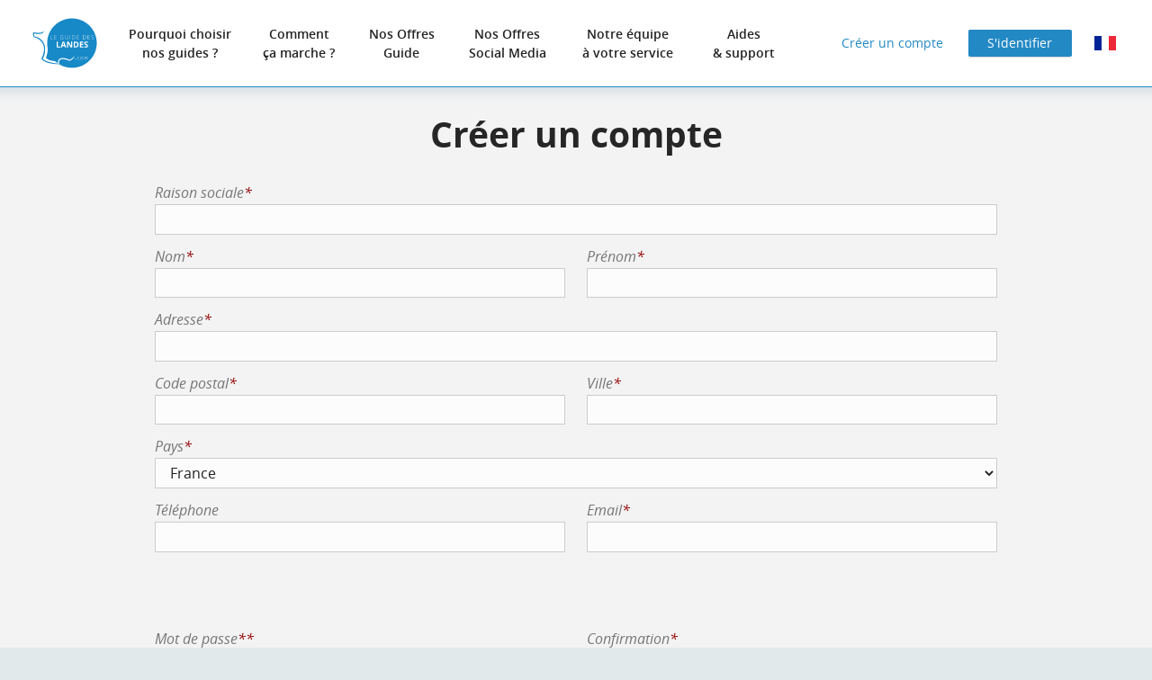

--- FILE ---
content_type: text/html; charset=UTF-8
request_url: https://pro.guide-des-landes.com/fr/mon-espace/nouvel-utilisateur/
body_size: 5147
content:
<!doctype html>
<html class="no-js no-autoplay" lang="fr">
	<head>
		<meta charset="utf-8" />
		<meta name="viewport" content="width=device-width, initial-scale=1.0, maximum-scale=1.0" />
		<title>Créer un compte - Espace pro du Guide des Landes</title>
		<meta name="robots" content="noindex">
		<meta name="keywords" content="Créer un compte, Guide des Landes" />
		<link rel="icon" type="image/svg+xml" href="/favicon.svg"/>
		<link rel="alternate icon" href="/favicon.ico"/>
		<meta name="description" content="Raison sociale * Nom * Prénom * Adresse * Code postal * Ville * Pays * France Afrique du Sud Albanie Algérie Allemagne Andorre Angola Anguilla Antigua-et-Barbuda Arabie saoudite Argentine Arménie ..." />
		<meta name="referrer" content="origin-when-crossorigin"/>
		<link rel="apple-touch-icon-precomposed" href="/images/apple-touch-icon.png"/>
		<link rel="apple-touch-icon-precomposed" sizes="72x72" href="/images/apple-touch-icon-72x72.png" />
		<link rel="apple-touch-icon-precomposed" sizes="76x76" href="/images/apple-touch-icon-76x76.png" />
		<link rel="apple-touch-icon-precomposed" sizes="114x114" href="/images/apple-touch-icon-114x114.png" />
		<link rel="apple-touch-icon-precomposed" sizes="120x120" href="/images/apple-touch-icon-120x120.png" />
		<link rel="apple-touch-icon-precomposed" sizes="144x144" href="/images/apple-touch-icon-144x144.png" />
		<link rel="apple-touch-icon-precomposed" sizes="152x152" href="/images/apple-touch-icon-152x152.png" />
		<link rel="apple-touch-icon-precomposed" sizes="180x180" href="/images/apple-touch-icon-180x180.png" />
		<meta name="msapplication-square70x70logo" content="/images/msapplication-icon-70x70.jpg"/>
		<meta name="msapplication-square150x150logo" content="/images/msapplication-icon-150x150.jpg"/>
		<meta name="msapplication-wide310x150logo" content="/images/msapplication-icon-310x150.jpg"/>
		<meta name="msapplication-TileColor" content="#ffffff"/>
		<meta property="og:title" content="Créer un compte - Espace pro du Guide des Landes" />
		<meta property="og:type" content="website" />
		
<link href="/styles/main.min.css?v=1765461620" rel="stylesheet" type="text/css"/>
<link href="/plugins/userAccount/styles/creation.min.css?v=1765461623" rel="stylesheet" type="text/css"/>
		<script type="text/javascript"> var urlGuide = 'https://www.guide-des-landes.com'; var LGG = 'fr';</script>
	</head>
	<body class="gdl">
		<div id="app">
			<div
				is="v-mobile-panel"
				ref="mobilePanel"
				v-bind:left-menu="{items: leftMenu, title: 'Menu' }"
				v-bind:enabled="viewMode==='mobile'"
				v-on:open="onOpenPanel"
				v-on:close="onClosePanel"
				>
				<div class="sticky">
					<div class="main-banner">
						<div class="row">
							<a class="mobile-panel-toggle left icon-burgermenu hide-for-medium-up" v-on:click="toggleLeftPanel"><span>Menu</span></a>
							<a href="https://www.guide-des-landes.com/fr/" target="_blank" class="bt bt-home" title="Accéder au Guide des Landes"><span class="lib">Accéder au Guide des Landes</span></a>
							<nav class="lang-menu">
								<ul>
									<li class="lang-menu-item select"><a class="bt" href="#" onclick="return false"><span class="label"></span></a></li>
									
									<li class="lang-menu-item fr"><a class="bt" href="/fr/mon-espace/nouvel-utilisateur/" title="Français"><span class="label">Français</span></a></li>
									<li class="lang-menu-item en"><a class="bt" href="/en/my-space/new-user/" title="English"><span class="label">English</span></a></li>
								</ul>
							</nav>
							<nav class="login-menu">
								
								<a class="button flat bt-create-account" href="/fr/mon-espace/nouvel-utilisateur/"><span class="lib">Créer un compte</span></a>
								<a class="button bt-login icon-lock" href="/fr/mon-espace/identification/"><span class="lib">S'identifier</span></a>
								
							</nav>
							<nav class="main-menu">
								<ul class="menu">
									
									<li class="menu-item home"><a class="bt" href="/fr/"><span class="lib">Pourquoi choisir <span class="nowrap">nos guides ?</span></span></a></li>
									
									<li class="menu-item how-it-works"><a class="bt" href="/fr/comment-ca-marche/"><span class="lib">Comment <span class="nowrap">ça&nbsp;marche ?</span></span></a></li>
									
									<li class="menu-item our-offers"><a class="bt" href="/fr/nos-offres/"><span class="lib">Nos Offres Guide</span></a></li>
									
									<li class="menu-item social-media"><a class="bt" href="/fr/social-media/"><span class="lib">Nos Offres <span class="nowrap">Social Media</span></span></a></li>
									
									<li class="menu-item our-team"><a class="bt" href="/fr/notre-equipe/"><span class="lib">Notre équipe <span class="nowrap">à votre service</span></span></a></li>
									
									<li class="menu-item support"><a class="bt" href="/fr/aide/"><span class="lib">Aides <span class="nowrap">& support</span></span></a></li>
									
								</ul>
							</nav>
						</div>
					</div>
				</div>
				
				<div class="main-body">
					<div class="row medium-equal-heights v-sticky-sidebar-area">
						
						
						
						<div class="column content">
							
							
							<div class="titlePage">
								<h1>Créer un compte</h1>
							</div>
							<div class="richContent"><div class="account">
	
	<form class="account-form form validator" action="" method="post" v-on:submit.prevent="beforeSubmit">
		<div class="form-group">
			
			<p class="form-grid form-grid2">
				<label>Raison sociale<span class="important">*</span></label>
				<input type="text" name="RAISONSOCIALE" data-validation="required" value="" />
			</p>
			
			<p class="form-grid form-grid1">
				<label>Nom<span class="important">*</span></label>
				<input type="text" name="NOM" value="" data-validation="required" data-label="Nom" />
			</p>
			<p class="form-grid form-grid1">
				<label>Prénom<span class="important">*</span></label>
				<input type="text" name="PRENOM" value="" data-validation="required" data-label="Prénom" />
			</p>
			<p class="form-grid form-grid2">
				<label>Adresse<span class="important">*</span></label>
				<input type="text" name="ADRESSE" value="" data-validation="required" data-label="Adresse"/>
			</p>
			<p class="form-grid form-grid1">
				<label>Code postal<span class="important">*</span></label>
				<input type="text" name="CODEPOSTAL" value="" data-validation="required" data-label="Code postal"/>
			</p>
			<p class="form-grid form-grid1">
				<label>Ville<span class="important">*</span></label>
				<input type="text" name="VILLE" value="" data-validation="required" data-label="Ville"/>
			</p>
			
			<p class="form-grid form-grid2">
				<label>Pays<span class="important">*</span></label>
				<select name="IDPAYS" data-validation="required" data-label="Pays">
					<option value="1"  >France</option><option value="14"  >Afrique du Sud</option><option value="15"  >Albanie</option><option value="16"  >Algérie</option><option value="17"  >Allemagne</option><option value="18"  >Andorre</option><option value="19"  >Angola</option><option value="20"  >Anguilla</option><option value="21"  >Antigua-et-Barbuda</option><option value="22"  >Arabie saoudite</option><option value="23"  >Argentine</option><option value="24"  >Arménie</option><option value="25"  >Aruba</option><option value="26"  >Australie</option><option value="27"  >Autriche</option><option value="28"  >Azerbaïdjan</option><option value="29"  >Bahamas</option><option value="30"  >Bahreïn</option><option value="31"  >Bangladesh</option><option value="32"  >Barbade</option><option value="33"  >Belgique</option><option value="34"  >Belize</option><option value="35"  >Bénin</option><option value="36"  >Bermudes</option><option value="37"  >Bhoutan</option><option value="38"  >Biélorussie</option><option value="39"  >Birmanie (Myanmar)</option><option value="40"  >Bolivie</option><option value="41"  >Bosnie-Herzégovine</option><option value="42"  >Botswana</option><option value="43"  >Brésil</option><option value="44"  >Brunei</option><option value="45"  >Bulgarie</option><option value="46"  >Burkina Faso</option><option value="47"  >Burundi</option><option value="48"  >Cambodge</option><option value="49"  >Cameroun</option><option value="50"  >Canada</option><option value="51"  >Cap-vert</option><option value="52"  >Chili</option><option value="53"  >Chine</option><option value="54"  >Chypre</option><option value="55"  >Colombie</option><option value="56"  >Comores</option><option value="57"  >Corée du Nord</option><option value="58"  >Corée du Sud</option><option value="59"  >Costa Rica</option><option value="60"  >Côte d'Ivoire</option><option value="61"  >Croatie</option><option value="62"  >Cuba</option><option value="63"  >Danemark</option><option value="64"  >Djibouti</option><option value="65"  >Dominique</option><option value="66"  >Égypte</option><option value="67"  >Émirats Arabes Unis</option><option value="68"  >Équateur</option><option value="69"  >Érythrée</option><option value="70"  >Espagne</option><option value="71"  >Estonie</option><option value="72"  >États-Unis</option><option value="73"  >Éthiopie</option><option value="74"  >Fidji</option><option value="75"  >Finlande</option><option value="76"  >Gabon</option><option value="77"  >Gambie</option><option value="78"  >Géorgie</option><option value="79"  >Ghana</option><option value="80"  >Gibraltar</option><option value="81"  >Grèce</option><option value="82"  >Grenade</option><option value="83"  >Groenland</option><option value="84"  >Guam</option><option value="85"  >Guatemala</option><option value="86"  >Guinée</option><option value="87"  >Guinée Équatoriale</option><option value="88"  >Guinée-Bissau</option><option value="89"  >Guyana</option><option value="90"  >Haïti</option><option value="91"  >Honduras</option><option value="92"  >Hong kong</option><option value="93"  >Hongrie</option><option value="94"  >Île Christmas</option><option value="95"  >Île de Man</option><option value="96"  >Île Norfolk</option><option value="97"  >Îles Åland</option><option value="98"  >Îles Caïmanes</option><option value="99"  >Îles Cocos (Keeling)</option><option value="100"  >Îles Cook</option><option value="101"  >Îles Féroé</option><option value="102"  >Îles Malouines</option><option value="103"  >Îles Mariannes du Nord</option><option value="104"  >Îles Marshall</option><option value="105"  >Îles Pitcairn</option><option value="106"  >Îles Salomon</option><option value="107"  >Îles Turks et Caïques</option><option value="108"  >Îles Vierges Britanniques</option><option value="109"  >Îles Vierges des États-Unis</option><option value="110"  >Inde</option><option value="111"  >Indonésie</option><option value="112"  >Iran</option><option value="113"  >Iraq</option><option value="114"  >Irlande</option><option value="115"  >Islande</option><option value="116"  >Israël</option><option value="117"  >Italie</option><option value="118"  >Jamaïque</option><option value="119"  >Japon</option><option value="120"  >Jordanie</option><option value="121"  >Kazakhstan</option><option value="122"  >Kenya</option><option value="123"  >Kirghizistan</option><option value="124"  >Kiribati</option><option value="125"  >Koweït</option><option value="126"  >Laos</option><option value="127"  >Le Vatican</option><option value="128"  >Lesotho</option><option value="129"  >Lettonie</option><option value="130"  >Liban</option><option value="131"  >Libéria</option><option value="132"  >Libye</option><option value="133"  >Liechtenstein</option><option value="134"  >Lituanie</option><option value="135"  >Luxembourg</option><option value="136"  >Macao</option><option value="137"  >Macédoine</option><option value="138"  >Madagascar</option><option value="139"  >Malaisie</option><option value="140"  >Malawi</option><option value="141"  >Maldives</option><option value="142"  >Mali</option><option value="143"  >Malte</option><option value="144"  >Maroc</option><option value="145"  >Maurice</option><option value="146"  >Mauritanie</option><option value="147"  >Mexique</option><option value="148"  >Micronésie</option><option value="149"  >Moldavie</option><option value="150"  >Monaco (Principaute)</option><option value="151"  >Mongolie</option><option value="152"  >Monténégro</option><option value="153"  >Montserrat</option><option value="154"  >Mozambique</option><option value="155"  >Namibie</option><option value="156"  >Nauru</option><option value="157"  >Népal</option><option value="158"  >Nicaragua</option><option value="159"  >Niger</option><option value="160"  >Nigéria</option><option value="161"  >Niué</option><option value="162"  >Norvège</option><option value="163"  >Nouvelle-Zélande</option><option value="164"  >Oman</option><option value="165"  >Ouganda</option><option value="166"  >Ouzbékistan</option><option value="167"  >Pakistan</option><option value="168"  >Palaos</option><option value="169"  >Panama</option><option value="170"  >Papouasie-Nouvelle-Guinée</option><option value="171"  >Paraguay</option><option value="172"  >Pays-Bas</option><option value="173"  >Pérou</option><option value="174"  >Philippines</option><option value="175"  >Pologne</option><option value="176"  >Porto Rico</option><option value="177"  >Portugal</option><option value="178"  >Qatar</option><option value="179"  >République Centrafricaine</option><option value="180"  >République Démocratique du Congo</option><option value="181"  >République Dominicaine</option><option value="182"  >République du Congo</option><option value="183"  >République Tchèque</option><option value="184"  >Roumanie</option><option value="185"  >Royaume-Uni</option><option value="186"  >Russie</option><option value="187"  >Rwanda</option><option value="190"  >Saint-Kitts-et-Nevis</option><option value="191"  >Saint-Vincent-et-les Grenadines</option><option value="188"  >Sainte-Hélène</option><option value="189"  >Sainte-Lucie</option><option value="192"  >Salvador</option><option value="193"  >Samoa</option><option value="194"  >Samoa Américaines</option><option value="195"  >Sao Tomé-et-Principe</option><option value="196"  >Sénégal</option><option value="197"  >Serbie</option><option value="198"  >Seychelles</option><option value="199"  >Sierra Leone</option><option value="200"  >Singapour</option><option value="201"  >Slovaquie</option><option value="202"  >Slovénie</option><option value="203"  >Somalie</option><option value="204"  >Soudan</option><option value="205"  >Sri Lanka</option><option value="206"  >Suède</option><option value="207"  >Suisse</option><option value="208"  >Suriname</option><option value="209"  >Svalbard et Île Jan Mayen</option><option value="210"  >Swaziland</option><option value="211"  >Syrie</option><option value="212"  >Tadjikistan</option><option value="213"  >Taïwan</option><option value="214"  >Tanzanie</option><option value="215"  >Tchad</option><option value="216"  >Thaïlande</option><option value="217"  >Timor-Leste</option><option value="218"  >Togo</option><option value="219"  >Tonga</option><option value="220"  >Trinité-et-Tobago</option><option value="221"  >Tunisie</option><option value="222"  >Turkménistan</option><option value="223"  >Turquie</option><option value="224"  >Tuvalu</option><option value="225"  >Ukraine</option><option value="226"  >Uruguay</option><option value="227"  >Vanuatu</option><option value="228"  >Venezuela</option><option value="229"  >Viêt Nam</option><option value="230"  >Yémen</option><option value="231"  >Zambie</option><option value="232"  >Zimbabwe</option>
				</select>
			</p>
			
			<p class="form-grid form-grid1 breakLine">
				<label>Téléphone</label>
				<input type="text" name="TEL" value="" />
			</p>
			<p class="form-grid form-grid1">
				<label>Email<span class="important">*</span></label>
				<input type="text" name="EMAIL" value="" autocomplete="" data-validation="required|email" data-label="Email"/>
			</p>
			
		</div>
		<div class="form-group modifPass">
			
			
			<p class="form-grid form-grid1 breakLine">
				<label>Mot de passe<span class="important">**</span></label>
				<input is="v-textinput" type="password" name="PASS" autocomplete="new-password" value="" maxlength="150" data-validation="required|complexPass" data-label="Mot de passe"/>
			</p>
			<p class="form-grid form-grid1">
				<label>Confirmation<span class="important">*</span></label>
				<input is="v-textinput" type="password" name="CONFIRMPASS" autocomplete="" value="" maxlength="150" data-validation="required|equal(PASS)" data-label="Confirmation" />
			</p>
			

		
		</div>
		<div class="form-group">
			<p class="form-grid form-grid2">
				<span class="listCheck">
					<input class="form-checkbox" type="checkbox" id="NEWS" name="NEWS" value="1"  />
					<label class="form-checkbox-label" for="NEWS" tabindex="-1">
						Je souhaite être informé de l'actualité du <b>Guide des Landes</b>
					</label>
				</span>
			</p>
		

		
			<p class="form-grid form-grid2">
				<span class="listCheck">
					<input class="form-checkbox" type="checkbox" name="MENTIONSLEGALES" id="MENTIONSLEGALES" value="1"  data-validation="required" />
					<label class="form-checkbox-label" for="MENTIONSLEGALES" tabindex="-1">
						Je confirme avoir pris connaissance des <a href="/fr/conditions/" target="_blank">mentions légales</a>
					</label>
				</span>
			</p>
		
		</div>

		<div class="form-group action">
			<p class="form-grid form-grid1 form-submit">
				<input type="submit" value="Envoyer" />
			</p>
			<p class="form-grid form-grid1 form-legend">
				<span class="important legend">* champs obligatoires</span>
				<span class="important legend">** Minimum: 8&nbsp;caractères dont 1&nbsp;majuscule, 1&nbsp;minuscule et 1&nbsp;chiffre</span>
			</p>
		</div>
		<input type="hidden" name="csrf_name" value="csrf69713ce180078"/><input type="hidden" name="csrf_value" value="98a2a635d67c0d169c45802e3a6ffeec"/>
	</form>
</div>
</div>
						</div>
					</div>
				</div>

				

				<div class="main-footer">
					
					<div class="rs">
						<div class="row">
							<ul class="rs-list">
								<li class="rs-item bt_facebook"><a class="bt" href="https://www.facebook.com/guide.deslandes" target="_blank" title="Le Guide des Landes sur Facebook" rel="nofollow"><span>Le Guide des Landes sur Facebook</span></a></li>
								<li class="rs-item bt_twitter"><a class="bt" href="https://twitter.com/GuideDesLandes" target="_blank" title="Le Guide des Landes sur X (Twitter)" rel="nofollow"><span>Le Guide des Landes sur X (Twitter)</span></a></li>
								
								<li class="rs-item bt_instagram"><a class="bt" href="https://instagram.com/guidedeslandes" target="_blank" title="Le Guide des Landes sur Instagram" rel="nofollow"><span>Le Guide des Landes sur Instagram</span></a></li>
								
								
								
								
							</ul>
						</div>
					</div>

					<div class="footer-menu">
						<div class="row">
							<nav class="bottom-menu">
								<ul class="menu">
									
									<li class="menu-item guide"><a class="bt" href="https://www.guide-des-landes.com/fr/" target="_blank" rel="noopener nofollow"><span class="lib">Accéder au Guide des Landes</span></a></li>
									
									<li class="menu-item conditions"><a class="bt" href="/fr/conditions/" rel="nofollow"><span class="lib">Conditions d'utilisation</span></a></li>
									
									<li class="menu-item cgv"><a class="bt" href="/cgv-negocom-fr.pdf" target="_blank" rel="nofollow"><span class="lib">CGV (Guide)</span></a></li>
									
									<li class="menu-item cgv-social"><a class="bt" href="/cgv-socialmedia-negocom-fr.pdf" target="_blank" rel="nofollow"><span class="lib">CGV (Social Media)</span></a></li>
									
								</ul>
							</nav>
							<span class="copyright">© <a class="bt" href="https://www.negocom-atlantique.com" target="_blank" rel="nofollow noopener"><span class="lib">Negocom Atlantique</span></a></span>
						</div>
					</div>
				</div>
				<!--<div is="v-cookieconsent"></div>-->
			</div>
		</div>
		
<script src="/scripts/main.min.js?v=1765461620"></script><script type="text/javascript">
					var _paq = window._paq || [];
					/* tracker methods like "setCustomDimension" should be called before "trackPageView" */
					_paq.push(['trackPageView']);
					_paq.push(['enableLinkTracking']);
					(function() {
					var u="//stats.negocom-atlantique.com/";
					_paq.push(['setTrackerUrl', u+'matomo.php']);
					_paq.push(['setSiteId', '19']);
					var d=document, g=d.createElement('script'), s=d.getElementsByTagName('script')[0];
					g.type='text/javascript'; g.async=true; g.defer=true; g.src=u+'matomo.js'; s.parentNode.insertBefore(g,s);
					})();
				</script>
				<noscript>
					<img referrerpolicy="no-referrer-when-downgrade" src="//stats.negocom-atlantique.com/matomo.php?idsite=19&amp;rec=1" style="border:0" alt="" />
				</noscript>
		
	</body>
</html>


--- FILE ---
content_type: text/css
request_url: https://pro.guide-des-landes.com/styles/main.min.css?v=1765461620
body_size: 12626
content:
/*! normalize.css v3.0.1 | MIT License | git.io/normalize */html{font-family:sans-serif;-ms-text-size-adjust:100%;-webkit-text-size-adjust:100%}body{margin:0}article,aside,details,figcaption,figure,footer,header,hgroup,main,nav,section,summary{display:block}audio,canvas,progress,video{display:inline-block;vertical-align:baseline}audio:not([controls]){display:none;height:0}[hidden],template{display:none}a{background:0 0}a:active,a:hover{outline:0}abbr[title]{border-bottom:1px dotted}b,strong{font-weight:700}dfn{font-style:italic}h1{font-size:2em;margin:.67em 0}mark{background:#ff0;color:#000}small{font-size:80%}sub,sup{font-size:75%;line-height:0;position:relative;vertical-align:baseline}sup{top:-.5em}sub{bottom:-.25em}img{border:0}svg:not(:root){overflow:hidden}figure{margin:1em 40px}hr{-moz-box-sizing:content-box;box-sizing:content-box;height:0}pre{overflow:auto}code,kbd,pre,samp{font-family:monospace,monospace;font-size:1em}button,input,optgroup,select,textarea{color:inherit;font:inherit;margin:0}button{overflow:visible}button,select{text-transform:none}button,html input[type=button],input[type=reset],input[type=submit]{-webkit-appearance:button;cursor:pointer}button[disabled],html input[disabled]{cursor:default}button::-moz-focus-inner,input::-moz-focus-inner{border:0;padding:0}input{line-height:normal}input[type=checkbox],input[type=radio]{box-sizing:border-box;padding:0}input[type=number]::-webkit-inner-spin-button,input[type=number]::-webkit-outer-spin-button{height:auto}input[type=search]{-webkit-appearance:textfield;-moz-box-sizing:content-box;-webkit-box-sizing:content-box;box-sizing:content-box}input[type=search]::-webkit-search-cancel-button,input[type=search]::-webkit-search-decoration{-webkit-appearance:none}fieldset{border:1px solid silver;margin:0 2px;padding:.35em .625em .75em}legend{border:0;padding:0}textarea{overflow:auto}optgroup{font-weight:700}table{border-collapse:collapse;border-spacing:0}td,th{padding:0}a,abbr,acronym,address,applet,article,aside,audio,b,big,blockquote,body,canvas,caption,center,cite,code,dd,del,details,dfn,div,dl,dt,em,fieldset,figcaption,figure,font,footer,form,h1,h2,h3,h4,h5,h6,header,hgroup,hr,html,i,iframe,img,ins,kbd,label,legend,li,mark,menu,nav,object,ol,p,pre,q,s,samp,section,small,span,strike,strong,sub,summary,sup,svg,table,tbody,td,tfoot,th,thead,time,tr,tt,u,ul,var,video{margin:0;padding:0;border:0;font:inherit;font-size:100%;vertical-align:baseline}article,aside,details,figcaption,figure,footer,header,hgroup,menu,nav,section{display:block}*,:after,:before{box-sizing:border-box}.touch *,.touch :after,.touch :before{-webkit-overflow-scrolling:touch}html{font-size:100%}html.touch{-webkit-overflow-scrolling:touch}body{font-size:100%;font-family:"open sans",arial;background:#f3f3f3;color:#222;line-height:1.5;position:relative;cursor:auto}img{max-width:100%;height:auto;-ms-interpolation-mode:bicubic}a{text-decoration:none;transition:background-color .25s}a:hover{cursor:pointer}a img{border:0}i{font-style:italic}ol,ul{list-style:none}blockquote,q{quotes:none}blockquote:after,blockquote:before,q:after,q:before{content:'';content:none}table{border-collapse:collapse;border-spacing:0}.nowrap{white-space:nowrap}.button,button,input[type=button],input[type=submit]{font-family:"open sans",arial;display:inline-block;border:0;color:#fff;font-weight:400;text-decoration:none;text-align:center;cursor:pointer;overflow:visible;user-select:none;font-size:1rem;line-height:1.5;margin:1px;position:inherit;vertical-align:middle;padding:.3em 1.5em;background-color:#2389c5;border-radius:.125em;box-shadow:0 .125em .125em -.125em rgba(0,0,0,.5);transition:background-color .25s}.touch .button,.touch button,.touch input[type=button],.touch input[type=submit]{padding-top:.5em;padding-bottom:.5em}.button:focus,.button:hover,button:focus,button:hover,input[type=button]:focus,input[type=button]:hover,input[type=submit]:focus,input[type=submit]:hover{background-color:#5aa7d4;color:#fff}.button.bordered,button.bordered,input[type=button].bordered,input[type=submit].bordered{border:solid 1px currentColor}.button.flat,button.flat,input[type=button].flat,input[type=submit].flat{color:#2389c5;background-color:transparent;box-shadow:0 0 0 0 rgba(0,0,0,.25)}.button.flat:not([disabled]):not(.disabled):hover,button.flat:not([disabled]):not(.disabled):hover,input[type=button].flat:not([disabled]):not(.disabled):hover,input[type=submit].flat:not([disabled]):not(.disabled):hover{color:#2389c5;background-color:rgba(0,0,0,.05)}.button.negative,button.negative,input[type=button].negative,input[type=submit].negative{color:#2389c5;background-color:#f3f3f3;box-shadow:0 0 0 0 rgba(0,0,0,.25)}.button.negative:not([disabled]):not(.disabled):hover,button.negative:not([disabled]):not(.disabled):hover,input[type=button].negative:not([disabled]):not(.disabled):hover,input[type=submit].negative:not([disabled]):not(.disabled):hover{color:#2389c5;background-color:#dbdbdb}.button.floating,button.floating,input[type=button].floating,input[type=submit].floating{position:relative;text-indent:-9999px;text-align:left;outline:0;width:48px;height:48px;border-radius:50%;padding:0;line-height:1em;box-shadow:0 .35rem .35rem 0 rgba(0,0,0,.25)}.button.floating:before,button.floating:before,input[type=button].floating:before,input[type=submit].floating:before{position:absolute;text-indent:0;text-align:center;color:currentColor;width:100%;height:100%;display:flex;align-content:center;align-items:center;justify-content:center}.no-flexbox .button.floating:before,.no-flexbox button.floating:before,.no-flexbox input[type=button].floating:before,.no-flexbox input[type=submit].floating:before{display:block}.button.color1,button.color1,input[type=button].color1,input[type=submit].color1{background-color:#262626}.button.color1:focus,.button.color1:hover,button.color1:focus,button.color1:hover,input[type=button].color1:focus,input[type=button].color1:hover,input[type=submit].color1:focus,input[type=submit].color1:hover{background-color:#5c5c5c}.button.color1.flat,button.color1.flat,input[type=button].color1.flat,input[type=submit].color1.flat{color:#262626;background-color:transparent}.button.color1.flat:not([disabled]):not(.disabled):hover,button.color1.flat:not([disabled]):not(.disabled):hover,input[type=button].color1.flat:not([disabled]):not(.disabled):hover,input[type=submit].color1.flat:not([disabled]):not(.disabled):hover{color:#262626;background-color:rgba(0,0,0,.05)}.button.color1.negative,button.color1.negative,input[type=button].color1.negative,input[type=submit].color1.negative{color:#262626;background-color:#f3f3f3}.button.color1.negative:not([disabled]):not(.disabled):hover,button.color1.negative:not([disabled]):not(.disabled):hover,input[type=button].color1.negative:not([disabled]):not(.disabled):hover,input[type=submit].color1.negative:not([disabled]):not(.disabled):hover{color:#262626;background-color:#dbdbdb}.button:active,button:active,input[type=button]:active,input[type=submit]:active{border-bottom-color:transparent}.button.disabled,.button[disabled],button.disabled,button[disabled],input[type=button].disabled,input[type=button][disabled],input[type=submit].disabled,input[type=submit][disabled]{color:#ccc;background-color:#eee;cursor:not-allowed}.clearfix::after{clear:both;content:"";display:table}.message,.message.info{border:solid 1px #999!important;background-color:#eee!important;display:block!important;text-align:center!important;font-weight:700!important;padding:.75rem 1.5rem!important}.message,.message a,.message.info,.message.info a{color:#000!important}.message.success{background-color:#cdfccf!important;border-color:#077a0d!important}.message.success,.message.success a{color:#077a0d!important}.message.warning{background-color:#fad3a3!important;border-color:#ad6308!important}.message.warning,.message.warning a{color:#ad6308!important}.message.error{background-color:#fcc3c3!important;border-color:#940707!important}.message.error,.message.error a{color:#940707!important}.show-for-print{display:none!important}.row{width:100%;margin:0 auto;max-width:100em}.row:after,.row:before{content:" ";display:table}.row:after{clear:both}.column{position:relative;width:100%;float:left;padding-left:.75rem;padding-right:.75rem}.column .row{margin-left:-.75rem;margin-right:-.75rem;width:auto;max-width:none}.column+.column:last-child{float:right}.column+.column.end{float:left}.column.xsmall-1{width:8.3333333333%}.column.xsmall-2{width:16.6666666667%}.column.xsmall-3{width:25%}.column.xsmall-4{width:33.3333333333%}.column.xsmall-5{width:41.6666666667%}.column.xsmall-6{width:50%}.column.xsmall-7{width:58.3333333333%}.column.xsmall-8{width:66.6666666667%}.column.xsmall-9{width:75%}.column.xsmall-10{width:83.3333333333%}.column.xsmall-11{width:91.6666666667%}.column.xsmall-12{width:100%}.row.xsmall-equal-heights{display:flex;align-content:center;align-items:stretch;justify-content:space-between}.row.xsmall-equal-heights .row{height:100%}.no-flexbox .row.xsmall-equal-heights{display:table;width:100%}.no-flexbox .row.xsmall-equal-heights .row{width:auto;min-width:100%}.no-flexbox .row.xsmall-equal-heights>.column{display:table-cell!important;float:none;vertical-align:top}.no-flexbox .row .row.xsmall-equal-heights{width:auto;min-width:100%}.hide-for-fullHD-only,.hide-for-fullHD-up,.hide-for-large-only,.hide-for-large-up,.hide-for-medium-only,.hide-for-medium-up,.hide-for-small-only,.hide-for-small-up,.hide-for-xlarge-only,.hide-for-xlarge-up,.hide-for-xxlarge-only,.hide-for-xxlarge-up,.show-for-xsmall-only,.show-for-xsmall-up{display:initial!important}.hide-for-xsmall-only,.hide-for-xsmall-up,.show-for-fullHD-only,.show-for-fullHD-up,.show-for-large-only,.show-for-large-up,.show-for-medium-only,.show-for-medium-up,.show-for-small-only,.show-for-small-up,.show-for-xlarge-only,.show-for-xlarge-up,.show-for-xxlarge-only,.show-for-xxlarge-up{display:none!important}.touch .hide-for-touch{display:none!important}.no-touch .show-for-touch{display:none!important}.rte,.v-minieditor-rte,input:not([type]),input[type=color],input[type=date],input[type=datetime-local],input[type=datetime],input[type=email],input[type=month],input[type=number],input[type=password],input[type=search],input[type=tel],input[type=text],input[type=time],input[type=url],input[type=week],select,span.readonly,textarea{display:block;width:100%;font-family:"open sans",arial;font-size:1rem;height:2.5em;margin-bottom:.75rem;padding:0 .75rem;box-shadow:none;border-radius:0;background-color:#fff;background-color:rgba(255,255,255,.75);border:1px solid #ccc;transition:border-color .25s ease,box-shadow .25s ease}.no-touch .rte,.no-touch .v-minieditor-rte,.no-touch input:not([type]),.no-touch input[type=color],.no-touch input[type=date],.no-touch input[type=datetime-local],.no-touch input[type=datetime],.no-touch input[type=email],.no-touch input[type=month],.no-touch input[type=number],.no-touch input[type=password],.no-touch input[type=search],.no-touch input[type=tel],.no-touch input[type=text],.no-touch input[type=time],.no-touch input[type=url],.no-touch input[type=week],.no-touch select,.no-touch span.readonly,.no-touch textarea{height:2.1em}input[type=file]{border:none;background:0 0;padding:0}.no-touch span.readonly,.no-touch textarea,.rte,span.readonly,textarea{height:auto}.chosen-container{width:100%!important}.rte:focus,.v-minieditor-rte:focus,input:not([type]):focus,input[type=color]:focus,input[type=date]:focus,input[type=datetime-local]:focus,input[type=datetime]:focus,input[type=email]:focus,input[type=month]:focus,input[type=number]:focus,input[type=password]:focus,input[type=search]:focus,input[type=tel]:focus,input[type=text]:focus,input[type=time]:focus,input[type=url]:focus,input[type=week]:focus,select:focus,textarea:focus{border:1px solid #999;box-shadow:0 0 .25rem 0 rgba(0,0,0,.25);background-color:#fff;outline:0}.form{display:block;margin:0 auto .75rem auto;max-width:60em}.form::after{clear:both;content:"";display:table}.form .form-grid::after,.form .form-group::after{clear:both;content:"";display:table}.form .form-group{padding-bottom:4.5rem}.form .form-group>p{padding:0 .75rem}.richContent .form .form-group{margin-left:-.75rem;margin-right:-.75rem}.form .form-group-title{padding-left:.75rem;padding-right:.75rem}.form .form-grid{margin:0;display:block;padding:0 .75rem;float:left}.form .form-grid label{font-weight:400;font-style:italic;color:#777;margin:0;padding:.25rem 0;display:block;line-height:1.1em;font-size:1em;cursor:inherit}.form .form-grid .button,.form .form-grid button,.form .form-grid input[type=button],.form .form-grid input[type=submit]{margin-bottom:.75rem}.form .form-grid.form-grid1,.form .form-grid.form-grid2{width:100%}.form .form-tabs{position:relative;width:100%;margin-bottom:.75rem;padding:0 1.5rem}.form .form-tabs::after{clear:both;content:"";display:table}.form .form-tabs:before{position:absolute;right:0;bottom:0;left:0;content:'';border-top:solid 1px #999}.form .form-tabs-list{padding:0;margin:0;float:right}.form .form-tabs-list::after{clear:both;content:"";display:table}.form .form-tabs-item{margin:0;padding:0;float:left;margin-left:.375rem}.form .form-tabs-item:before{display:none}.form .form-tabs-item .bt{position:relative;z-index:1;display:block;padding:.375rem .75rem;text-decoration:none;border:solid 1px #ccc;border-bottom-color:#999;background-color:#f3f3f3;color:#999;outline:0}.form .form-tabs-item:not(.disabled):not(.active) .bt:focus,.form .form-tabs-item:not(.disabled):not(.active) .bt:hover{border-color:#999;background-color:#fff}.form .form-tabs-item.active .bt{color:#000;border-color:#999;border-bottom-color:transparent;background-color:#f3f3f3}.form .form-tabs-item.disabled{opacity:.5}.form .form-tabs-item.disabled .bt{cursor:not-allowed}.form textarea{padding:.25rem .5rem;resize:vertical}.form input[type=text].placeholder{color:#999}.form .important,.form .required{color:#940707}.form .legend{display:block;font-size:.8em;padding:.25em 0}.form span.etiq{font-style:italic;font-size:.9em}.form .cryptogramme{display:block;width:170px;margin:0 auto}.form .cryptogramme-reload{display:block;position:relative;float:left;width:40px;height:40px;margin:0;padding:0;background-color:#bbb;color:#fff}.form .cryptogramme-reload:before{content:'\21bb';display:block;position:absolute;left:50%;top:50%;margin:-12px;line-height:20px;font-size:24px;height:24px;width:24px;text-align:center}.form .cryptogramme-reload:hover{background-color:#ccc;color:#fff}.form .cryptogramme img{display:inline-block;float:none;height:auto!important;margin:0;max-width:100%!important}.form .cryptogramme #cryptogram{background-color:#fff}.form .listCheck{display:block;width:100%;margin-bottom:1rem;border:1px solid transparent;color:inherit}.form .listCheck:after{content:'';display:block;clear:both}.form .listCheck label{display:block;font-weight:400;font-style:normal;color:inherit;height:2rem;line-height:2rem;margin:0;padding:0 .5rem;border:1px solid transparent;cursor:pointer;white-space:nowrap;text-overflow:ellipsis;overflow:hidden}.form .listCheck label:hover{background-color:rgba(204,204,204,.25);border-color:#ccc}.form .listCheck label.disabled,.form .listCheck label[disabled]{opacity:.5;cursor:inherit}.form .listCheck label.disabled:hover,.form .listCheck label[disabled]:hover{background-color:transparent;border-color:transparent}.form .listCheck .form-checkbox-label{padding-left:2em;position:relative}.form .listCheck .form-checkbox-label:before{position:absolute;left:.55em;top:.35em;text-shadow:1px 1px 0 #f3f3f3,-1px -1px 0 #f3f3f3,1px -1px 0 #f3f3f3,-1px 1px 0 #f3f3f3;z-index:1;transform:scale(.5);transition:transform 125ms linear;opacity:0}.form .listCheck .form-checkbox-label:after{content:'';width:.75em;height:.75em;position:absolute;left:.625em;top:.625em;border:solid 1px currentColor;background-color:#f3f3f3;border-radius:.125em;opacity:.5}.form .listCheck .form-checkbox{opacity:0;position:absolute;z-index:-1;pointer-events:none}.form .listCheck .form-checkbox:focus+.form-checkbox-label{outline:solid 1px #999999}.form .listCheck .form-checkbox:checked+.form-checkbox-label:before{transform:scale(1);opacity:1}.form .listCheck .form-checkbox:disabled+.form-checkbox-label,.form .listCheck .form-checkbox[readonly]+.form-checkbox-label{pointer-events:none}.form .listCheck .form-checkbox:disabled+.form-checkbox-label:after,.form .listCheck .form-checkbox[readonly]+.form-checkbox-label:after{opacity:.25}.form .listCheck .form-checkbox:checked:disabled+.form-checkbox-label:before{opacity:.5}.form .listCheck .form-checkbox.error+.form-checkbox-label{border-color:#c00;background-color:#ffd5d5}.form input[type=password][readonly],.form input[type=text][readonly],.form textarea[readonly]{background-color:transparent}.form span.readonly{border-color:rgba(153,153,153,.15);background-color:transparent}.form .disabled .v-minieditor-rte,.form input[type=password][disabled],.form input[type=text][disabled],.form select[disabled],.form textarea[disabled]{background-color:#eee}.form .listCheck.error,.form .rte.error,.form input:not([type]).error,.form input[type=color].error,.form input[type=date].error,.form input[type=datetime-local].error,.form input[type=datetime].error,.form input[type=email].error,.form input[type=file].error,.form input[type=month].error,.form input[type=number].error,.form input[type=password].error,.form input[type=search].error,.form input[type=tel].error,.form input[type=text].error,.form input[type=time].error,.form input[type=url].error,.form input[type=week].error,.form select.error,.form textarea.error{border-color:#c00;background-color:#ffd5d5}.form .listCheck.success,.form .rte.success,.form input:not([type]).success,.form input[type=color].success,.form input[type=date].success,.form input[type=datetime-local].success,.form input[type=datetime].success,.form input[type=email].success,.form input[type=file].success,.form input[type=month].success,.form input[type=number].success,.form input[type=password].success,.form input[type=search].success,.form input[type=tel].success,.form input[type=text].success,.form input[type=time].success,.form input[type=url].success,.form input[type=week].success,.form select.success,.form textarea.success{border-color:#008e00;background-color:#d5ffd5}body,html{overflow-x:hidden}html.panel-opened,html.panel-opened body{overflow:hidden}.v-mobile-panel{position:fixed;z-index:1001;bottom:0;top:0;height:100vh;overflow:hidden;overflow-y:auto;width:75%;max-width:380px;box-sizing:content-box;background-color:#999;transition:transform .5s ease}.v-mobile-panel.left{left:0;transform:translate(-105%);transform:translate3d(-105%,0,0)}.v-mobile-area.open-left .v-mobile-panel.left{transform:none}.v-mobile-panel.right{right:0;transform:translate(105%,0);transform:translate3d(105%,0,0)}.v-mobile-area.open-right .v-mobile-panel.right{transform:none}.v-mobile-panel-container{position:relative;padding-bottom:4em;min-height:100%}.v-mobile-panel-close{position:absolute;z-index:1000;left:0;right:0;bottom:0;top:0;display:none;transition:background-color .25s}.v-mobile-area.open .v-mobile-panel-close{display:block;background-color:rgba(0,0,0,.5)}.v-mobile-area.open .v-mobile-panel-close:hover{background-color:rgba(0,0,0,.4)}.v-mobile-panel-menu-item .submenu-title .label,.v-mobile-panel-menu-item>.bt,.v-mobile-panel-menu-title .label{display:block;font-size:1rem;padding:.75em 1.5em;margin:0}.v-mobile-panel-menu-item .submenu-title .label,.v-mobile-panel-menu-title .label{background:#708f94;color:#eee;font-weight:700;text-align:center}.v-mobile-panel-menu-item>.bt{position:relative;background-color:#eee;border-bottom:1px solid #eee;color:#262626;cursor:pointer}.v-mobile-panel-menu-item>.bt:hover{background-color:#fff}.v-mobile-panel-menu-item.ico>.bt{padding-left:4.5em}.v-mobile-panel-menu-item.ico>.bt>.icon{position:absolute;top:50%;left:1.5em;width:2.5em;height:2.5em;background-color:#fff;margin-top:-1.25em}.v-mobile-panel-menu-item.hasSubmenu>.bt{padding-right:4.5em}.v-mobile-panel-menu-item>.submenu-toggle{position:absolute;z-index:1;padding:0;margin:0;right:0;height:3rem;line-height:2.7rem;width:3rem;font-size:1.4em;text-decoration:none;text-align:center;background-color:#eee;background-color:rgba(0,0,0,.05);color:#333}.v-mobile-panel-menu-item>.submenu-toggle .label{display:none}.v-mobile-panel-menu-item>.submenu-toggle:hover{background-color:#fff}.v-mobile-panel.left .v-mobile-panel-menu-item>.submenu-toggle:before{content:"\00bb"}.v-mobile-panel.right .v-mobile-panel-menu-item>.submenu-toggle:before{content:"\00ab"}.v-mobile-panel-menu-item>.submenu{width:100%;left:0;top:0;bottom:0;position:absolute;margin:0;padding-bottom:4em;overflow:hidden;overflow-y:auto;z-index:1002;background:#999;box-sizing:content-box;backface-visibility:hidden;transition:transform .5s ease}.v-mobile-panel.left .v-mobile-panel-menu-item>.submenu{box-shadow:.5em 0 .5em 0 rgba(0,0,0,.25);transform:translate(-105%,0);transform:translate3d(-105%,0,0)}.v-mobile-panel.right .v-mobile-panel-menu-item>.submenu{box-shadow:.5em 0 .5em 0 rgba(0,0,0,.25);transform:translate(105%,0);transform:translate3d(105%,0,0)}.v-mobile-panel.left .v-mobile-panel-menu-item.select>.submenu,.v-mobile-panel.right .v-mobile-panel-menu-item.select>.submenu{transform:translate(0,0);transform:translate3d(0,0,0)}.v-mobile-panel-menu-item .submenu-title{position:relative}.v-mobile-panel-menu-item .submenu-title>.label{display:flex;flex-wrap:wrap;justify-content:center;padding:0 0 0 3em}.v-mobile-panel-menu-item .submenu-title>.label>.lib{padding:.75em .5em}.v-mobile-panel-menu-item .submenu-title>.label>.icon{display:inline-block;width:2.5em;height:2.5em;background-color:#fff;margin:.25em 0}.no-flexbox .v-mobile-panel-menu-item .submenu-title>.label{padding:.75em 1.5em .75em 3em}.no-flexbox .v-mobile-panel-menu-item .submenu-title>.label>.lib{padding:0}.no-flexbox .v-mobile-panel-menu-item .submenu-title>.label>.icon{margin:-.5em .5em -2.5em 0;vertical-align:top}.v-mobile-panel-menu-item .submenu-title>.submenu-close{position:absolute;z-index:1;left:0;top:0;bottom:0;padding:0;margin:0;width:3em;text-decoration:none;text-align:center;background-color:rgba(238,238,238,.1);color:#eee}.v-mobile-panel-menu-item .submenu-title>.submenu-close .label{display:none}.v-mobile-panel-menu-item .submenu-title>.submenu-close:hover{background-color:rgba(238,238,238,.25)}.v-mobile-panel-menu-item .submenu-title>.submenu-close:before{position:absolute;left:50%;top:50%;font-size:1.4em;width:1em;height:1em;line-height:.85;margin:-.5em}.v-mobile-panel.left .v-mobile-panel-menu-item .submenu-title>.submenu-close:before{content:"\00ab"}.v-mobile-panel.right .v-mobile-panel-menu-item .submenu-title>.submenu-close:before{content:"\00bb"}.mobile-panel-toggle{display:block;background-color:#eee;width:3em;height:3em;position:relative}.mobile-panel-toggle:hover{background-color:#fff}.mobile-panel-toggle.icon-burgermenu>span,.mobile-panel-toggle:after,.mobile-panel-toggle:before{content:'';position:absolute;background:#262626;width:50%;height:8.3333%;left:25%;border-radius:.125001em;transition:transform .5s ease 0s,top .5s ease 0s,opacity .5s ease 0s}.mobile-panel-toggle:before{top:-8.3333%;opacity:0}.mobile-panel-toggle>span{transition:opacity .5s ease 0s}.mobile-panel-toggle:after{top:108.3333%;opacity:0}.mobile-panel-toggle.icon-burgermenu:before{top:27.0833%;opacity:1}.mobile-panel-toggle.icon-burgermenu>span{top:45.8333%;text-indent:-9999px}.mobile-panel-toggle.icon-burgermenu:after{top:64.5833%;opacity:1}.open-left .mobile-panel-toggle.left>span,.open-right .mobile-panel-toggle.right>span{opacity:0}.open-left .mobile-panel-toggle.left:before,.open-right .mobile-panel-toggle.right:before{opacity:1;top:45.8333%;transform:rotate(45deg)}.open-left .mobile-panel-toggle.left:after,.open-right .mobile-panel-toggle.right:after{opacity:1;top:45.8333%;transform:rotate(-45deg)}/*! PhotoSwipe main CSS by Dmitry Semenov | photoswipe.com | MIT license */.pswp{display:none;position:absolute;width:100%;height:100%;left:0;top:0;overflow:hidden;-ms-touch-action:none;touch-action:none;z-index:1500;-webkit-text-size-adjust:100%;-webkit-backface-visibility:hidden;outline:0}.pswp *{-webkit-box-sizing:border-box;box-sizing:border-box}.pswp img{max-width:none}.pswp--animate_opacity{opacity:.001;will-change:opacity;-webkit-transition:opacity 333ms cubic-bezier(.4, 0, .22, 1);transition:opacity 333ms cubic-bezier(.4, 0, .22, 1)}.pswp--open{display:block}.pswp--zoom-allowed .pswp__img{cursor:-webkit-zoom-in;cursor:-moz-zoom-in;cursor:zoom-in}.pswp--zoomed-in .pswp__img{cursor:-webkit-grab;cursor:-moz-grab;cursor:grab}.pswp--dragging .pswp__img{cursor:-webkit-grabbing;cursor:-moz-grabbing;cursor:grabbing}.pswp__bg{position:absolute;left:0;top:0;width:100%;height:100%;background:#000;opacity:0;-webkit-backface-visibility:hidden;will-change:opacity}.pswp__scroll-wrap{position:absolute;left:0;top:0;width:100%;height:100%;overflow:hidden}.pswp__container,.pswp__zoom-wrap{-ms-touch-action:none;touch-action:none;position:absolute;left:0;right:0;top:0;bottom:0}.pswp__container,.pswp__img{-webkit-user-select:none;-moz-user-select:none;-ms-user-select:none;user-select:none;-webkit-tap-highlight-color:transparent;-webkit-touch-callout:none}.pswp__zoom-wrap{position:absolute;width:100%;-webkit-transform-origin:left top;-ms-transform-origin:left top;transform-origin:left top;-webkit-transition:-webkit-transform 333ms cubic-bezier(.4, 0, .22, 1);transition:transform 333ms cubic-bezier(.4, 0, .22, 1)}.pswp__bg{will-change:opacity;-webkit-transition:opacity 333ms cubic-bezier(.4, 0, .22, 1);transition:opacity 333ms cubic-bezier(.4, 0, .22, 1)}.pswp--animated-in .pswp__bg,.pswp--animated-in .pswp__zoom-wrap{-webkit-transition:none;transition:none}.pswp__container,.pswp__zoom-wrap{-webkit-backface-visibility:hidden}.pswp__item{position:absolute;left:0;right:0;top:0;bottom:0;overflow:hidden}.pswp__img{position:absolute;width:auto;height:auto;top:0;left:0}.pswp__img--placeholder{-webkit-backface-visibility:hidden}.pswp__img--placeholder--blank{background:#222}.pswp--ie .pswp__img{width:100%!important;height:auto!important;left:0;top:0}.pswp__error-msg{position:absolute;left:0;top:50%;width:100%;text-align:center;font-size:14px;line-height:16px;margin-top:-8px;color:#ccc}.pswp__error-msg a{color:#ccc;text-decoration:underline}/*! PhotoSwipe Default UI CSS by Dmitry Semenov | photoswipe.com | MIT license */.pswp__button{width:44px;height:44px;position:relative;background:0 0;cursor:pointer;overflow:visible;-webkit-appearance:none;display:block;border:0;padding:0;margin:0;float:right;opacity:.75;-webkit-transition:opacity .2s;transition:opacity .2s;-webkit-box-shadow:none;box-shadow:none}.pswp__button:focus,.pswp__button:hover{opacity:1}.pswp__button:active{outline:0;opacity:.9}.pswp__button::-moz-focus-inner{padding:0;border:0}.pswp__ui--over-close .pswp__button--close{opacity:1}.pswp__button,.pswp__button--arrow--left:before,.pswp__button--arrow--right:before{background:url("../scripts/photoswipe/images/default-skin.png") 0 0 no-repeat;background-size:264px 88px;width:44px;height:44px}.pswp__button--close{background-position:0 -44px}.pswp__button--share{background-position:-44px -44px}.pswp__button--fs{display:none}.pswp--supports-fs .pswp__button--fs{display:block}.pswp--fs .pswp__button--fs{background-position:-44px 0}.pswp__button--zoom{display:none;background-position:-88px 0}.pswp--zoom-allowed .pswp__button--zoom{display:block}.pswp--zoomed-in .pswp__button--zoom{background-position:-132px 0}.pswp--touch .pswp__button--arrow--left,.pswp--touch .pswp__button--arrow--right{visibility:hidden}.pswp__button--arrow--left,.pswp__button--arrow--right{background:0 0;top:50%;margin-top:-50px;width:70px;height:100px;position:absolute}.pswp__button--arrow--left{left:0}.pswp__button--arrow--right{right:0}.pswp__button--arrow--left:before,.pswp__button--arrow--right:before{content:'';top:35px;background-color:rgba(0,0,0,.3);height:30px;width:32px;position:absolute}.pswp__button--arrow--left:before{left:6px;background-position:-138px -44px}.pswp__button--arrow--right:before{right:6px;background-position:-94px -44px}.pswp__counter,.pswp__share-modal{-webkit-user-select:none;-moz-user-select:none;-ms-user-select:none;user-select:none}.pswp__share-modal{display:block;background:rgba(0,0,0,.5);width:100%;height:100%;top:0;left:0;padding:10px;position:absolute;z-index:1600;opacity:0;-webkit-transition:opacity .25s ease-out;transition:opacity .25s ease-out;-webkit-backface-visibility:hidden;will-change:opacity}.pswp__share-modal--hidden{display:none}.pswp__share-tooltip{z-index:1620;position:absolute;background:#fff;top:56px;border-radius:2px;display:block;width:auto;right:44px;-webkit-box-shadow:0 2px 5px rgba(0,0,0,.25);box-shadow:0 2px 5px rgba(0,0,0,.25);-webkit-transform:translateY(6px);-ms-transform:translateY(6px);transform:translateY(6px);-webkit-transition:-webkit-transform .25s;transition:transform .25s;-webkit-backface-visibility:hidden;will-change:transform}.pswp__share-tooltip a{display:block;padding:8px 12px;color:#000;text-decoration:none;font-size:14px;line-height:18px}.pswp__share-tooltip a:hover{text-decoration:none;color:#000}.pswp__share-tooltip a:first-child{border-radius:2px 2px 0 0}.pswp__share-tooltip a:last-child{border-radius:0 0 2px 2px}.pswp__share-modal--fade-in{opacity:1}.pswp__share-modal--fade-in .pswp__share-tooltip{-webkit-transform:translateY(0);-ms-transform:translateY(0);transform:translateY(0)}.pswp--touch .pswp__share-tooltip a{padding:16px 12px}a.pswp__share--facebook:before{content:'';display:block;width:0;height:0;position:absolute;top:-12px;right:15px;border:6px solid transparent;border-bottom-color:#fff;-webkit-pointer-events:none;-moz-pointer-events:none;pointer-events:none}a.pswp__share--facebook:hover{background:#3e5c9a;color:#fff}a.pswp__share--facebook:hover:before{border-bottom-color:#3e5c9a}a.pswp__share--twitter:hover{background:#55acee;color:#fff}a.pswp__share--pinterest:hover{background:#ccc;color:#ce272d}a.pswp__share--download:hover{background:#ddd}.pswp__counter{position:absolute;left:0;top:0;height:44px;font-size:13px;line-height:44px;color:#fff;opacity:.75;padding:0 10px}.pswp__caption{position:absolute;left:0;bottom:0;width:100%;min-height:44px}.pswp__caption small{font-size:11px;color:#bbb}.pswp__caption__center{text-align:center;max-width:420px;margin:0 auto;font-size:13px;padding:10px;line-height:20px;color:#ccc}.pswp__caption--empty{display:none}.pswp__caption--fake{visibility:hidden}.pswp__preloader{width:44px;height:44px;position:absolute;top:0;left:50%;margin-left:-22px;opacity:0;-webkit-transition:opacity .25s ease-out;transition:opacity .25s ease-out;will-change:opacity;direction:ltr}.pswp__preloader__icn{width:20px;height:20px;margin:12px}.pswp__preloader--active{opacity:1}.pswp__preloader--active .pswp__preloader__icn{background:url("../scripts/photoswipe/images/preloader.gif") 0 0 no-repeat}.pswp--css_animation .pswp__preloader--active{opacity:1}.pswp--css_animation .pswp__preloader--active .pswp__preloader__icn{-webkit-animation:clockwise .5s linear infinite;animation:clockwise .5s linear infinite}.pswp--css_animation .pswp__preloader--active .pswp__preloader__donut{-webkit-animation:donut-rotate 1s cubic-bezier(.4,0,.22,1) infinite;animation:donut-rotate 1s cubic-bezier(.4,0,.22,1) infinite}.pswp--css_animation .pswp__preloader__icn{background:0 0;opacity:.75;width:14px;height:14px;position:absolute;left:15px;top:15px;margin:0}.pswp--css_animation .pswp__preloader__cut{position:relative;width:7px;height:14px;overflow:hidden}.pswp--css_animation .pswp__preloader__donut{-webkit-box-sizing:border-box;box-sizing:border-box;width:14px;height:14px;border:2px solid #fff;border-radius:50%;border-left-color:transparent;border-bottom-color:transparent;position:absolute;top:0;left:0;background:0 0;margin:0}.pswp__ui{-webkit-font-smoothing:auto;visibility:visible;opacity:1;z-index:1550}.pswp__top-bar{position:absolute;left:0;top:0;height:44px;width:100%}.pswp--has_mouse .pswp__button--arrow--left,.pswp--has_mouse .pswp__button--arrow--right,.pswp__caption,.pswp__top-bar{-webkit-backface-visibility:hidden;will-change:opacity;-webkit-transition:opacity 333ms cubic-bezier(.4, 0, .22, 1);transition:opacity 333ms cubic-bezier(.4, 0, .22, 1)}.pswp--has_mouse .pswp__button--arrow--left,.pswp--has_mouse .pswp__button--arrow--right{visibility:visible}.pswp__caption,.pswp__top-bar{background-color:rgba(0,0,0,.5)}.pswp__ui--fit .pswp__caption,.pswp__ui--fit .pswp__top-bar{background-color:rgba(0,0,0,.3)}.pswp__ui--idle .pswp__top-bar{opacity:0}.pswp__ui--idle .pswp__button--arrow--left,.pswp__ui--idle .pswp__button--arrow--right{opacity:0}.pswp__ui--hidden .pswp__button--arrow--left,.pswp__ui--hidden .pswp__button--arrow--right,.pswp__ui--hidden .pswp__caption,.pswp__ui--hidden .pswp__top-bar{opacity:.001}.pswp__ui--one-slide .pswp__button--arrow--left,.pswp__ui--one-slide .pswp__button--arrow--right,.pswp__ui--one-slide .pswp__counter{display:none}.pswp__element--disabled{display:none!important}.pswp--minimal--dark .pswp__top-bar{background:0 0}.v-textinput{position:relative}input[type=password].v-textinput__input:not(:read-only):not(:disabled),input[type=text].v-textinput__input:not(:read-only):not(:disabled){padding-right:2em}input[type=password].v-textinput__input::-ms-clear,input[type=password].v-textinput__input::-ms-reveal,input[type=text].v-textinput__input::-ms-clear,input[type=text].v-textinput__input::-ms-reveal{display:none}.v-textinput__clear-button,.v-textinput__reveal-button{position:absolute;right:1px;top:1px;height:calc(100% - 2px);display:flex;align-items:center;justify-content:center;width:2em;text-align:center;cursor:pointer;font-style:normal;overflow:hidden;color:#999}.v-textinput__clear-button:before,.v-textinput__reveal-button:before{content:'';position:absolute;height:75%;top:12.5%;left:0;border-left:solid 1px;border-left-color:#ccc}.v-textinput__clear-button i,.v-textinput__reveal-button i{font-size:23px;font-weight:700;font-style:normal}.v-textinput__reveal-button i{font-style:normal}.v-textinput__reveal-button i:after,.v-textinput__reveal-button:after{content:'';position:absolute;height:150%;border-left:solid 2px currentColor;transform:rotate(-37deg);top:0;left:0;transform-origin:0 0}.no-touch .v-textinput__reveal-button i:after,.no-touch .v-textinput__reveal-button:after{transform:rotate(-45deg)}.v-textinput__reveal-button i:after{top:2px;border-color:#fff}.v-textinput__reveal-button.revealed i:after,.v-textinput__reveal-button.revealed:after{display:none}.v-textinput.right input[type=password].v-textinput__input,.v-textinput.right input[type=text].v-textinput__input{text-align:right}.v-textinput.right input[type=password].v-textinput__input:not(:read-only):not(:disabled),.v-textinput.right input[type=text].v-textinput__input:not(:read-only):not(:disabled){padding-right:.5rem;padding-left:2em}.v-textinput.right .v-textinput__clear-button,.v-textinput.right .v-textinput__reveal-button{right:auto;left:0}.v-textinput.right .v-textinput__clear-button:before,.v-textinput.right .v-textinput__reveal-button:before{right:0;left:auto}@font-face{font-family:athelas;src:url("../fonts/athelas-regular.woff2") format("woff2"),url("../fonts/athelas-regular.woff") format("woff"),url("../fonts/athelas-regular.ttf") format("truetype");font-display:auto;font-style:normal;font-weight:400;font-display:swap}@font-face{font-family:athelas;src:url("../fonts/athelas-italic.woff2") format("woff2"),url("../fonts/athelas-italic.woff") format("woff"),url("../fonts/athelas-italic.ttf") format("truetype");font-display:auto;font-style:italic;font-weight:400;font-display:swap}@font-face{font-family:athelas;src:url("../fonts/athelas-bold.woff2") format("woff2"),url("../fonts/athelas-bold.woff") format("woff"),url("../fonts/athelas-bold.ttf") format("truetype");font-display:auto;font-style:normal;font-weight:700;font-display:swap}@font-face{font-family:athelas;src:url("../fonts/athelas-bolditalic.woff2") format("woff2"),url("../fonts/athelas-bolditalic.woff") format("woff"),url("../fonts/athelas-bolditalic.ttf") format("truetype");font-display:auto;font-style:italic;font-weight:700;font-display:swap}@font-face{font-family:bebas-neue;src:url("../fonts/bebas-neue.woff2") format("woff2"),url("../fonts/bebas-neue.woff") format("woff"),url("../fonts/bebas-neue.ttf") format("truetype");font-display:auto;font-style:normal;font-weight:400;font-display:swap}@font-face{font-family:'open sans';src:url("../fonts/opensans-regular-webfont.woff2") format("woff2"),url("../fonts/opensans-regular-webfont.woff") format("woff"),url("../fonts/opensans-regular-webfont.ttf") format("truetype");font-weight:400;font-style:normal;font-display:swap}@font-face{font-family:'open sans';src:url("../fonts/opensans-italic-webfont.woff2") format("woff2"),url("../fonts/opensans-italic-webfont.woff") format("woff"),url("../fonts/opensans-italic-webfont.ttf") format("truetype");font-weight:400;font-style:italic;font-display:swap}@font-face{font-family:'open sans';src:url("../fonts/opensans-semibold-webfont.woff2") format("woff2"),url("../fonts/opensans-semibold-webfont.woff") format("woff"),url("../fonts/opensans-semibold-webfont.ttf") format("truetype");font-weight:600;font-style:normal;font-display:swap}@font-face{font-family:'open sans';src:url("../fonts/opensans-semibolditalic-webfont.woff2") format("woff2"),url("../fonts/opensans-semibolditalic-webfont.woff") format("woff"),url("../fonts/opensans-semibolditalic-webfont.ttf") format("truetype");font-weight:600;font-style:italic;font-display:swap}@font-face{font-family:'open sans';src:url("../fonts/opensans-bold-webfont.woff2") format("woff2"),url("../fonts/opensans-bold-webfont.woff") format("woff"),url("../fonts/opensans-bold-webfont.ttf") format("truetype");font-weight:700;font-style:normal;font-display:swap}@font-face{font-family:'open sans';src:url("../fonts/opensans-bolditalic-webfont.woff2") format("woff2"),url("../fonts/opensans-bolditalic-webfont.woff") format("woff"),url("../fonts/opensans-bolditalic-webfont.ttf") format("truetype");font-weight:700;font-style:italic;font-display:swap}@font-face{font-family:'open sans';src:url("../fonts/opensans-bolditalic-webfont.woff2") format("woff2"),url("../fonts/opensans-bolditalic-webfont.woff") format("woff"),url("../fonts/opensans-bolditalic-webfont.ttf") format("truetype");font-weight:700;font-style:italic;font-display:swap}@font-face{font-family:males;src:url("../fonts/males.woff2") format("woff2"),url("../fonts/males.woff") format("woff"),url("../fonts/males.ttf") format("truetype");font-display:auto;font-style:normal;font-weight:400;font-display:swap}@font-face{font-family:negocom-icons;src:url("../fonts/icons.eot?20250310");src:url("../fonts/icons.eot?20250310#iefix") format("embedded-opentype"),url("../fonts/icons.woff2?20250310") format("woff2"),url("../fonts/icons.woff?20250310") format("woff"),url("../fonts/icons.ttf?20250310") format("truetype"),url("../fonts/icons.svg?20250310#icons") format("svg");font-weight:400;font-style:normal}.aside-menu .menu-item.premium:before,.aside-menu .menu-item.warning:before,.form .listCheck .form-checkbox-label:before,.icon-applepay:before,.icon-arrow-down:before,.icon-arrow-left:before,.icon-arrow-right:before,.icon-arrow-up:before,.icon-badge:before,.icon-bank-cb:before,.icon-bank-check:before,.icon-bank-transfer:before,.icon-calendar:before,.icon-cart:before,.icon-compass:before,.icon-contact:before,.icon-cross:before,.icon-edit:before,.icon-error:before,.icon-file-doc:before,.icon-file-import:before,.icon-file-medical:before,.icon-file-plus:before,.icon-file-question:before,.icon-files:before,.icon-filters:before,.icon-gauge:before,.icon-grid:before,.icon-handshake:before,.icon-help:before,.icon-home:before,.icon-info:before,.icon-lock:before,.icon-magnify:before,.icon-marker:before,.icon-minus-squared:before,.icon-minus:before,.icon-order:before,.icon-picture:before,.icon-plus-squared:before,.icon-plus:before,.icon-review:before,.icon-services:before,.icon-share:before,.icon-star:before,.icon-stats:before,.icon-success:before,.icon-switch:before,.icon-tick:before,.icon-time:before,.icon-to-bottom:before,.icon-to-left:before,.icon-to-right:before,.icon-to-top:before,.icon-trash:before,.icon-user:before,.icon-warning:before,.icon-web:before,.main-body #aside2-toggle-checkbox:checked~.aside2-toggle:before,.main-body .aside2-toggle:before,.v-mobile-panel-menu-item.premium:before,.v-mobile-panel-menu-item.warning:before{font-family:negocom-icons;font-style:normal;font-weight:400;speak:none;text-decoration:inherit;text-align:center;font-variant:normal;text-transform:none;line-height:1em;-webkit-font-smoothing:antialiased;-moz-osx-font-smoothing:grayscale}.icon-success:before{content:"\e800"}.aside-menu .menu-item.warning:before,.icon-warning:before,.v-mobile-panel-menu-item.warning:before{content:"\e801"}.icon-error:before{content:"\e802"}.icon-contact:before{content:"\e803"}.icon-magnify:before{content:'\e804'}.icon-share:before{content:'\e805'}.icon-marker:before{content:'\e806'}.icon-web:before{content:'\e807'}.icon-calendar:before{content:'\e808'}.aside-menu .menu-item.premium:before,.icon-star:before,.v-mobile-panel-menu-item.premium:before{content:'\e809'}.icon-filters:before{content:'\e80a'}.icon-grid:before{content:'\e80B'}.icon-order:before{content:'\e80C'}.icon-cross:before{content:'\e80d'}.icon-services:before{content:'\e80e'}.icon-plus:before{content:'\e80f'}.icon-minus:before{content:'\e810'}.form .listCheck .form-checkbox-label:before,.icon-tick:before{content:'\e811'}.icon-info:before{content:'\e813'}.icon-home:before{content:'\e816'}.icon-files:before{content:'\e817'}.icon-help:before{content:'\e818'}.icon-compass:before{content:'\e819'}.icon-gauge:before{content:'\e81A'}.icon-badge:before{content:'\e81B'}.icon-lock:before{content:'\e81C'}.icon-switch:before{content:'\e81D'}.icon-stats:before{content:'\e81E'}.icon-time:before{content:'\e81F'}.icon-user:before{content:'\e820'}.icon-edit:before{content:'\e812'}.icon-to-bottom:before,.main-body #aside2-toggle-checkbox:checked~.aside2-toggle:before{content:'\e814'}.icon-to-left:before{content:'\e815'}.icon-to-right:before{content:'\e821'}.icon-to-top:before,.main-body .aside2-toggle:before{content:'\e822'}.icon-picture:before{content:'\e823'}.icon-review:before{content:'\e824'}.icon-file-import:before{content:'\e825'}.icon-file-medical:before{content:'\e826'}.icon-file-plus:before{content:'\e827'}.icon-file-question:before{content:'\e828'}.icon-arrow-down:before{content:'\e82d'}.icon-arrow-left:before{content:'\e82e'}.icon-arrow-right:before{content:'\e82f'}.icon-arrow-up:before{content:'\e830'}.icon-cart:before{content:'\e831'}.icon-file-doc:before{content:'\e832'}.icon-bank-cb:before{content:'\e833'}.icon-bank-transfer:before{content:'\e834'}.icon-bank-check:before{content:'\e835'}.icon-plus-squared:before{content:'\f0fe'}.icon-minus-squared:before{content:'\f146'}.icon-handshake:before{content:'\f2b5'}.icon-trash:before{content:'\e829'}.icon-applepay:before{content:'\e836'}body{background-color:#e2e9ea;min-height:100vh}b,strong{font-weight:700}.richContent a:not(.button){text-decoration:underline}.richContent b,.richContent strong{font-weight:700;color:#000}.richContent font[size='1']{font-size:.7em}.richContent font[size='2']{font-size:.8em}.richContent font[size='3']{font-size:.9em}.richContent font[size='4']{font-size:1em}.richContent font[size='5']{font-size:1.2em}.richContent font[size='6']{font-size:1.5em}.richContent font[size='7']{font-size:2em}.richContent hr{display:block;box-sizing:border-box;height:2em;margin:0 2em;padding:1em 0}.richContent hr:before{content:"";display:block;height:0;border-bottom:1px solid #262626}.richContent h1,.richContent h2,.richContent h3,.richContent h4,.richContent h5{text-align:center;margin-bottom:.5em;margin-top:1em}.richContent ol,.richContent p,.richContent ul{margin-bottom:.5em}.richContent blockquote{border-left:1px solid #000;margin-bottom:1em;padding:.5em 1em}.richContent blockquote,.richContent blockquote p{color:#000;line-height:1.6em}.richContent blockquote>:last-child{margin-bottom:0}.richContent .titlePage h1,.richContent h1{font-weight:600;text-transform:uppercase;font-size:1.4em;line-height:1em}.richContent h2{font-size:1.1em;font-weight:600}.richContent h3{font-size:1em;font-weight:600;text-transform:uppercase;font-style:italic;color:#000}.richContent h6{font-weight:600;font-style:italic;text-align:right;margin-top:2em;margin-bottom:.5em}.richContent h1:first-child,.richContent h2:first-child,.richContent h3:first-child,.richContent h4:first-child,.richContent h5:first-child,.richContent h6:first-child{margin-top:0}.richContent .flexvideo{position:relative;display:inline-block;max-width:100%}.richContent .flexvideo:before{content:'';display:block;width:100%;height:0;padding-bottom:56.25%}.richContent .flexvideo iframe{position:absolute;top:0;right:0;bottom:0;left:0;width:100%;height:100%}.richContent .flexvideo.fourThirds:before{padding-bottom:75%}.richContent .flexvideo.imgLeft,.richContent .flexvideo.imgRight{margin:0 auto 1.5rem;display:block}.richContent .img,.richContent img{display:inline-block}.richContent .img.imgLeft,.richContent .img.imgRight,.richContent img.imgLeft,.richContent img.imgRight{margin:0 0 1.5rem;text-align:center;display:block}.richContent a.img img{pointer-events:none}.richContent ol,.richContent ul{padding-left:1em}.richContent ol ul ul>li:before,.richContent ol ul>li:before,.richContent ol>li:before,.richContent ul ul ul>li:before,.richContent ul ul>li:before,.richContent ul>li:before{content:'';display:inline-block;width:.5em;height:.5em;background-color:#222;color:#fff;margin:.5em .5em 0 0}.richContent ol ol>li:before,.richContent ol ul>li:before,.richContent ul ol>li:before,.richContent ul ul>li:before{background-color:#999}.richContent ol ol ol>li:before,.richContent ol ol ul>li:before,.richContent ol ul ol>li:before,.richContent ol ul ul>li:before,.richContent ul ol ol>li:before,.richContent ul ol ul>li:before,.richContent ul ul ol>li:before,.richContent ul ul ul>li:before{background-color:transparent;border:solid 1px #999;color:#999}.richContent ol{padding-left:1.5em;counter-reset:section}.richContent ol li:before{content:counter(section);counter-increment:section;border-radius:100%;font-size:.8em;height:1.5em;line-height:1.5em;text-align:center;width:1.5em;margin:.25em .5em 0 0}.richContent ol ol ol>li:before,.richContent ol ol ul>li:before,.richContent ol ul ol>li:before,.richContent ol ul ul>li:before{line-height:1.3em}.richContent #galerie li:before{display:none}.richContent a:not(.button){color:#262626}.richContent a:not(.button):hover{color:#5c5c5c}.richContent h1,.richContent h2,.richContent h3,.richContent h4,.richContent h5,.richContent h6{font-weight:700;line-height:1.1em}.richContent h1{text-align:center;color:#262626;font-size:1.953em}.richContent h2{color:#000;font-size:1.563em}.richContent h3{color:#000;font-size:1.25em}.richContent h6{color:#222}.richContent blockquote{border-left-color:#262626}.richContent blockquote,.richContent blockquote p{color:#666}.richContent ol li,.richContent ul li{margin-bottom:.5em}.richContent ol>li:before,.richContent ul>li:before{background-color:#2389c5;border-radius:50%}.richContent ol ol>li:before,.richContent ol ul>li:before,.richContent ul ol>li:before,.richContent ul ul>li:before{background-color:#262626}.richContent ol ol ol>li:before,.richContent ol ol ul>li:before,.richContent ol ul ol>li:before,.richContent ol ul ul>li:before,.richContent ul ol ol>li:before,.richContent ul ol ul>li:before,.richContent ul ul ol>li:before,.richContent ul ul ul>li:before{border:solid 1px #262626;color:#262626}.contentBox{border:solid 1px #eee;border-radius:.25rem;background-color:#fff}.v-mobile-panel-menu-item>.bt>.lib>.subtitle{display:block;color:#666;font-weight:400;font-style:italic}.v-mobile-panel-menu-item.has-icon>.bt{padding-left:3.5em}.v-mobile-panel-menu-item.has-icon>.bt>.lib>i{position:absolute;top:50%;right:0;bottom:0;left:2em;width:1em;height:1em;margin:-.5em;color:#708f94}.v-mobile-panel-menu-item.has-icon>.bt>.lib>i:before{position:absolute;top:50%;left:50%;font-size:1.25em;width:1em;height:1em;margin:-.5em}.v-mobile-panel-menu-item.offline .bt{color:#999!important}.v-mobile-panel-menu-item.offline .bt *{color:#999!important}.v-mobile-panel-menu-item.warning{position:relative}.v-mobile-panel-menu-item.warning:before{position:absolute;left:2em;top:50%;color:#ad6308;z-index:1;background-color:#fff;border-radius:50%;margin-top:-1.125em}.v-mobile-panel-menu-item.premium{position:relative}.v-mobile-panel-menu-item.premium:before{position:absolute;left:2em;top:50%;color:#fe0;z-index:1;margin-top:-1.125em;text-shadow:-1px -1px 0 #708f94,-1px 0 0 #708f94,-1px 1px 0 #708f94,0 -1px 0 #708f94,0 0 0 #708f94,0 1px 0 #708f94,1px -1px 0 #708f94,1px 0 0 #708f94,1px 1px 0 #708f94}.v-mobile-panel-menu-item.last-of-section>.bt{border-bottom-color:#999}.v-mobile-panel-menu-item.section-title>.bt{font-weight:600}.sticky{background-color:#f3f3f3;height:6em}.main-banner{position:fixed;top:0;right:0;left:0;z-index:9;background-color:#fff;border-bottom:solid 1px #2389c5;box-shadow:0 -1em 1em 1em rgba(26,103,148,.25)}.main-banner .mobile-panel-toggle{float:left;margin-top:1.5em}.main-banner .bt-home{position:relative;float:left;width:6em;height:6em;overflow:hidden}.main-banner .bt-home .lib{display:inline-block;text-indent:-9999px}.main-banner .bt-home:before{content:'';position:absolute;top:50%;right:0;bottom:0;left:50%;width:72px;height:72px;margin:-36px;background-image:url("../images/config/logo-2.svg");background-size:88px auto;background-repeat:no-repeat;background-position:0 center}.gdpb .main-banner .bt-home:before{background-size:auto 56px;background-position:20% center}.main-banner .bt-home:focus,.main-banner .bt-home:hover{background-color:rgba(0,0,0,.05)}.login-menu{float:right;padding:1.75em .5em 0 0}.login-menu .bt-cart{padding-left:.75em;padding-right:.75em}.login-menu .bt-cart .lib{display:none}.login-menu .bt-create-account{display:none}.login-menu .bt-login{position:relative;padding-left:.75em;padding-right:.75em}.login-menu .bt-login .lib{display:none}.login-menu .bt-login .user{opacity:0;pointer-events:none;position:absolute;background-color:#fff;top:75%;color:#222;box-shadow:0 .15rem .35rem 0 rgba(0,0,0,.25);white-space:nowrap;padding:.5em 1.5em;right:0;transition:all .25s ease-in-out;border-radius:.125em}.login-menu .bt-login .user:before{content:'';position:absolute;right:1.5em;top:-1em;width:0;height:0;border-width:.5em;border-style:solid;border-color:transparent transparent #fff transparent}.no-touch .login-menu .bt-login:hover .user{opacity:1;top:calc(100% + .25em)}.main-menu{display:none;clear:both;padding:0 .375em}.main-menu .menu{display:block;margin:0 auto;text-align:center;display:flex;align-content:center;align-items:center;justify-content:center}.main-menu .menu-item{position:relative;display:inline-block;min-width:7em}.main-menu .menu-item .bt{height:4em;padding:0 .5em;display:flex;align-content:center;align-items:center;justify-content:center;color:#222;font-weight:600}.main-menu .menu-item .bt .lib{font-size:.9em}.main-menu .menu-item .bt:focus,.main-menu .menu-item .bt:hover{background-color:rgba(0,0,0,.035)}.main-menu .menu-item.active:after{content:'';position:absolute;right:0;bottom:0;left:0;height:3px;background-color:#2389c5}.lang-menu{float:right;padding:1.5em 0 3.5em 0;width:4.25em}.lang-menu ul{display:block;width:3em;list-style:none;position:absolute;z-index:99;transition:background-color .25s}.lang-menu .lang-menu-item{display:none}.lang-menu .lang-menu-item .bt{display:block;width:3em;height:3em}.lang-menu .lang-menu-item .bt:before{content:"";display:block;float:left;height:3em;width:3em;background-repeat:no-repeat;background-position:center center;background-size:1.5em auto}.lang-menu .lang-menu-item .bt:hover{background-color:#fff}.lang-menu .lang-menu-item .bt span{display:none}.lang-menu .lang-menu-item.select{display:block}html[lang=fr] .lang-menu .lang-menu-item.select .label:before{content:'Français'}html[lang=en] .lang-menu .lang-menu-item.select .label:before{content:'English'}html[lang=es] .lang-menu .lang-menu-item.select .label:before{content:'Español'}.lang-menu .lang-menu-item.fr .bt:before,html[lang=fr] .lang-menu .lang-menu-item.select .bt:before{background-image:url("../images/flag-fr.svg")}.lang-menu .lang-menu-item.en .bt:before,html[lang=en] .lang-menu .lang-menu-item.select .bt:before{background-image:url("../images/flag-en.svg")}.lang-menu .lang-menu-item.es .bt:before,html[lang=es] .lang-menu .lang-menu-item.select .bt:before{background-image:url("../images/flag-es.svg")}.lang-menu:hover{background-image:none}.lang-menu:hover>ul{background-color:#f2f2f2;box-shadow:0 4px 4px 0 rgba(0,0,0,.5)}.lang-menu:hover .lang-menu-item{display:block}html[lang=fr] .lang-menu:hover .lang-menu-item.fr{display:none}html[lang=en] .lang-menu:hover .lang-menu-item.en{display:none}html[lang=es] .lang-menu:hover .lang-menu-item.es{display:none}.main-body{position:relative;background-color:#f3f3f3}.main-body .content{order:2}.main-body .content .titlePage{padding:2rem 1rem .5rem 1rem;text-align:center}.main-body .content .titlePage h1{font-weight:700;font-size:1.953em;line-height:1.1em;color:#262626;text-align:center}.main-body .content .richContent{padding:.5rem .75rem 2rem .75rem}.main-body .aside{display:none;order:1}.main-body .aside-content{float:right;width:18em;padding-top:1.5em;padding-bottom:1.5em}.main-body .aside2{position:fixed;z-index:9;left:0;right:0;bottom:0;background-color:#fff}.main-body .aside2-content{padding-bottom:1.5em;max-height:9rem;min-height:0;transition:all .25s ease-in-out;overflow:hidden}.main-body .aside2-toggle{position:relative;display:block;height:2rem;cursor:pointer}.main-body .aside2-toggle:before{position:absolute;top:50%;left:50%;margin:-.5em}.main-body .aside2-toggle:hover{background-color:rgba(0,0,0,.05)}.main-body #aside2-toggle-checkbox{display:none}.main-body #aside2-toggle-checkbox:checked~.aside2-content{max-height:calc(100vh - 2rem);min-height:calc(100vh - 2rem);overflow-y:auto}.aside-menu{max-height:32em;overflow-y:auto;margin:0 -.75rem;padding:0 .75rem}.aside-menu:not(:first-child){border-top:solid 1px #ccc}.aside-menu .menu{padding:.75em 0}.aside-menu .menu-title{font-weight:600;line-height:1.25;padding:.75em 0 0 0}.aside-menu .menu-title .subtitle{display:block;color:#666;font-weight:400;font-style:italic}.aside-menu .menu-item .bt{position:relative;display:block;padding-left:3em;color:currentColor}.aside-menu .menu-item .bt:focus,.aside-menu .menu-item .bt:hover{background-color:rgba(0,0,0,.05)}.aside-menu .menu-item .bt>i{position:absolute;top:50%;left:1.25em;width:1em;height:1em;margin:-.5em;color:#708f94}.aside-menu .menu-item .bt>i:before{position:absolute;top:50%;left:50%;font-size:1.25em;width:1em;height:1em;margin:-.5em}.aside-menu .menu-item .lib{display:inline-block;font-size:.9em;line-height:1.25;padding:.75em 0}.aside-menu .menu-item.active .bt{font-weight:700}.aside-menu .menu-item.active .bt>i{color:#000}.aside-menu .menu-item.logout .bt>i{color:#ad6308}.aside-menu .menu-item.offline .bt{color:#999!important}.aside-menu .menu-item.offline .bt *{color:#999!important}.aside-menu .menu-item.warning{position:relative}.aside-menu .menu-item.warning:before{position:absolute;left:1.25em;top:50%;color:#ad6308;z-index:1;background-color:#fff;border-radius:50%;margin-top:-1em}.aside-menu .menu-item.premium{position:relative}.aside-menu .menu-item.premium:before{position:absolute;left:1.25em;top:50%;color:#fe0;z-index:1;margin-top:-1em;text-shadow:-1px -1px 0 #708f94,-1px 0 0 #708f94,-1px 1px 0 #708f94,0 -1px 0 #708f94,0 0 0 #708f94,0 1px 0 #708f94,1px -1px 0 #708f94,1px 0 0 #708f94,1px 1px 0 #708f94}.others-menu .menu-item .lib{font-weight:600}.others-menu .menu-item .lib .subtitle{display:block;color:#666;font-weight:400;font-style:italic}.others-menu .menu-item.new .bt{color:#666}.main-footer{border-top:solid 1px #b8c7ca;color:#38484a}.rs{padding-top:1.5em}.rs-list{text-align:center}.touch .rs-list{line-height:4em}.rs-list .rs-item{display:inline-block;vertical-align:middle;margin:0 .75em}.rs-list .rs-item::before{display:none}.rs-list .rs-item .bt{position:relative;display:block;width:3em;height:3em;border-radius:50%;overflow:hidden;transition:all .25s}.rs-list .rs-item .bt:after,.rs-list .rs-item .bt:before{content:'';position:absolute;top:0;right:0;bottom:0;left:0;display:block;background-image:url("../images/socialIcons.svg?v=20230914");background-size:auto 192px}.rs-list .rs-item .bt:after{transition:opacity .25s;opacity:0}.rs-list .rs-item .bt span{display:none}.rs-list .rs-item .bt:hover{box-shadow:0 1em 1em 0 rgba(0,0,0,.2);transform:translateY(-.5em)}.rs-list .rs-item .bt:hover:after{opacity:1}.rs-list .rs-item.bt_facebook .bt:before{background-position:0 0}.rs-list .rs-item.bt_twitter .bt:before{background-position:-48px 0}.rs-list .rs-item.bt_flickr .bt:before{background-position:-192px 0}.rs-list .rs-item.bt_pinterest .bt:before{background-position:-240px 0}.rs-list .rs-item.bt_instagram .bt:before{background-position:-288px 0}.rs-list .rs-item.bt_youTube .bt:before{background-position:-336px 0}.rs-list .rs-item.bt_tiktok .bt:before{background-position:-816px 0}.rs-list .rs-item.bt_tumblr .bt:before{background-position:-480px 0}.rs-list .rs-item.bt_facebook .bt:after{background-position:0 -48px}.rs-list .rs-item.bt_twitter .bt:after{background-position:-48px -48px}.rs-list .rs-item.bt_flickr .bt:after{background-position:-192px -48px}.rs-list .rs-item.bt_pinterest .bt:after{background-position:-240px -48px}.rs-list .rs-item.bt_instagram .bt:after{background-position:-288px -48px}.rs-list .rs-item.bt_youTube .bt:after{background-position:-336px -48px}.rs-list .rs-item.bt_tiktok .bt:after{background-position:-816px -48px}.rs-list .rs-item.bt_tumblr .bt:after{background-position:-480px -48px}.footer-menu{padding:1.5em .75em;text-align:center}.footer-menu>.row{padding-top:.5em;border-top:solid 1px #b8c7ca}.bottom-menu a{color:currentColor}.bottom-menu a:focus,.bottom-menu a:hover{text-decoration:underline}.bottom-menu .menu-item .bt{display:inline-block}.copyright{display:inline-block}.copyright a{color:currentColor}.copyright .lib{font-size:.9em}.touch .bottom-menu .menu-item .bt,.touch .copyright{padding:.5em 0}@media (-webkit-min-device-pixel-ratio:1.1),(-webkit-min-device-pixel-ratio:1.09375),(min-resolution:105dpi),(min-resolution:1.1dppx){.pswp--svg .pswp__button,.pswp--svg .pswp__button--arrow--left:before,.pswp--svg .pswp__button--arrow--right:before{background-image:url("../scripts/photoswipe/images/default-skin.svg")}.pswp--svg .pswp__button--arrow--left,.pswp--svg .pswp__button--arrow--right{background:0 0}}@media only print,only screen and (min-width:30.063em){.column.small-1{width:8.3333333333%}.column.small-2{width:16.6666666667%}.column.small-3{width:25%}.column.small-4{width:33.3333333333%}.column.small-5{width:41.6666666667%}.column.small-6{width:50%}.column.small-7{width:58.3333333333%}.column.small-8{width:66.6666666667%}.column.small-9{width:75%}.column.small-10{width:83.3333333333%}.column.small-11{width:91.6666666667%}.column.small-12{width:100%}.row.small-equal-heights{display:flex;align-content:center;align-items:stretch;justify-content:space-between}.row.small-equal-heights .row{height:100%}.no-flexbox .row.small-equal-heights{display:table;width:100%}.no-flexbox .row.small-equal-heights .row{width:auto;min-width:100%}.no-flexbox .row.small-equal-heights>.column{display:table-cell!important;float:none;vertical-align:top}.no-flexbox .row .row.small-equal-heights{width:auto;min-width:100%}.hide-for-fullHD-only,.hide-for-fullHD-up,.hide-for-large-only,.hide-for-large-up,.hide-for-medium-only,.hide-for-medium-up,.hide-for-xlarge-only,.hide-for-xlarge-up,.hide-for-xsmall-only,.hide-for-xxlarge-only,.hide-for-xxlarge-up,.show-for-small-only,.show-for-small-up,.show-for-xsmall-up{display:initial!important}.hide-for-small-only,.hide-for-small-up,.hide-for-xsmall-up,.show-for-fullHD-only,.show-for-fullHD-up,.show-for-large-only,.show-for-large-up,.show-for-medium-only,.show-for-medium-up,.show-for-xlarge-only,.show-for-xlarge-up,.show-for-xsmall-only,.show-for-xxlarge-only,.show-for-xxlarge-up{display:none!important}.form .form-grid.form-grid1{width:50%}.form .form-grid.small-form-grid2{width:100%}.form .form-grid.small-form-grid1{width:50%}.form .listCheck label{float:left;width:50%}.login-menu .bt-cart:before{display:none}.login-menu .bt-cart .lib{display:inline-block}.login-menu .bt-login:before{display:none}.login-menu .bt-login .lib{display:inline-block}.login-menu .bt-login{padding-left:1.5em;padding-right:1.5em}.lang-menu{width:4.75em}}@media only print,only screen and (min-width:48.063em){.column.medium-1{width:8.3333333333%}.column.medium-2{width:16.6666666667%}.column.medium-3{width:25%}.column.medium-4{width:33.3333333333%}.column.medium-5{width:41.6666666667%}.column.medium-6{width:50%}.column.medium-7{width:58.3333333333%}.column.medium-8{width:66.6666666667%}.column.medium-9{width:75%}.column.medium-10{width:83.3333333333%}.column.medium-11{width:91.6666666667%}.column.medium-12{width:100%}.row.medium-equal-heights{display:flex;align-content:center;align-items:stretch;justify-content:space-between}.row.medium-equal-heights .row{height:100%}.no-flexbox .row.medium-equal-heights{display:table;width:100%}.no-flexbox .row.medium-equal-heights .row{width:auto;min-width:100%}.no-flexbox .row.medium-equal-heights>.column{display:table-cell!important;float:none;vertical-align:top}.no-flexbox .row .row.medium-equal-heights{width:auto;min-width:100%}.hide-for-fullHD-only,.hide-for-fullHD-up,.hide-for-large-only,.hide-for-large-up,.hide-for-small-only,.hide-for-xlarge-only,.hide-for-xlarge-up,.hide-for-xsmall-only,.hide-for-xxlarge-only,.hide-for-xxlarge-up,.show-for-medium-only,.show-for-medium-up,.show-for-small-up,.show-for-xsmall-up{display:initial!important}.hide-for-medium-only,.hide-for-medium-up,.hide-for-small-up,.hide-for-xsmall-up,.show-for-fullHD-only,.show-for-fullHD-up,.show-for-large-only,.show-for-large-up,.show-for-small-only,.show-for-xlarge-only,.show-for-xlarge-up,.show-for-xsmall-only,.show-for-xxlarge-only,.show-for-xxlarge-up{display:none!important}.form .form-grid.medium-form-grid2{width:100%}.form .form-grid.medium-form-grid1{width:50%}.richContent h1,.richContent h2,.richContent h3,.richContent h4,.richContent h5{text-align:left}.richContent h6{text-align:center;margin-left:50%}.richContent .flexvideo.imgRight,.richContent .img.imgRight,.richContent img.imgRight{max-width:66.667%;float:right;margin:0 0 .75rem 1.5rem}.richContent .flexvideo.imgLeft,.richContent .img.imgLeft,.richContent img.imgLeft{max-width:66.667%;float:left;margin:0 1.5rem .75rem 0}.richContent h1{font-size:2.441em}.richContent h2{font-size:1.953em}.richContent h3{font-size:1.563em}.sticky{height:10em}.main-banner .bt-home{margin-left:.375em}.login-menu .bt-cart{padding-left:1.5em;padding-right:1.5em}.login-menu .bt-cart:before{display:inline-block;margin-right:.5em}.main-menu{display:block}.main-body .content .titlePage{padding:2rem 1rem 1rem 1rem;text-align:left}.main-body .content .titlePage h1{font-size:2.441em}.main-body .content .richContent{padding:1rem .75rem 2rem .75rem}.main-body .aside{display:block;float:left;width:18em;background-color:#fff;border-right:solid 1px #eee}.main-body .aside+.content{width:calc(100% - 18em)}.main-body #aside2-toggle-checkbox:checked~.aside2-content{height:calc(100vh - 12rem)}.bottom-menu .menu{float:left}.bottom-menu .menu-item{display:inline-block;font-size:.9em}.bottom-menu .menu-item:not(:last-child):after{content:'';display:inline-block;width:6px;height:6px;margin:.5em .25em 0 .5em;border-radius:50%;background:currentColor;float:right}.touch .bottom-menu .menu-item:not(:last-child):after{margin-top:1em}.copyright{float:right}}@media only print,only screen and (min-width:60.063em){.column.large-1{width:8.3333333333%}.column.large-2{width:16.6666666667%}.column.large-3{width:25%}.column.large-4{width:33.3333333333%}.column.large-5{width:41.6666666667%}.column.large-6{width:50%}.column.large-7{width:58.3333333333%}.column.large-8{width:66.6666666667%}.column.large-9{width:75%}.column.large-10{width:83.3333333333%}.column.large-11{width:91.6666666667%}.column.large-12{width:100%}.row.large-equal-heights{display:flex;align-content:center;align-items:stretch;justify-content:space-between}.row.large-equal-heights .row{height:100%}.no-flexbox .row.large-equal-heights{display:table;width:100%}.no-flexbox .row.large-equal-heights .row{width:auto;min-width:100%}.no-flexbox .row.large-equal-heights>.column{display:table-cell!important;float:none;vertical-align:top}.no-flexbox .row .row.large-equal-heights{width:auto;min-width:100%}.hide-for-fullHD-only,.hide-for-fullHD-up,.hide-for-medium-only,.hide-for-small-only,.hide-for-xlarge-only,.hide-for-xlarge-up,.hide-for-xsmall-only,.hide-for-xxlarge-only,.hide-for-xxlarge-up,.show-for-large-only,.show-for-large-up,.show-for-medium-up,.show-for-small-up,.show-for-xsmall-up{display:initial!important}.hide-for-large-only,.hide-for-large-up,.hide-for-medium-up,.hide-for-small-up,.hide-for-xsmall-up,.show-for-fullHD-only,.show-for-fullHD-up,.show-for-medium-only,.show-for-small-only,.show-for-xlarge-only,.show-for-xlarge-up,.show-for-xsmall-only,.show-for-xxlarge-only,.show-for-xxlarge-up{display:none!important}.form .form-grid{padding:0 1em}.form .form-grid.large-form-grid2{width:100%}.form .form-grid.large-form-grid1{width:50%}.form .listCheck label{width:33.333%}.main-menu .menu-item .bt{padding:0 1em}.main-body .aside2{position:relative;z-index:1;order:3;display:block;float:right;width:22em;border-left:solid 1px #eee}.main-body .aside2+.content{width:calc(100% - 22em)}.main-body .aside+.aside2+.content{width:calc(100% - 22em - 18em)}.main-body .aside2-toggle{display:none}.main-body .aside2-content{float:left;width:22em;padding-top:1.5em;height:auto;overflow:initial}}@media only print,only screen and (min-width:75.063em){.column.xlarge-1{width:8.3333333333%}.column.xlarge-2{width:16.6666666667%}.column.xlarge-3{width:25%}.column.xlarge-4{width:33.3333333333%}.column.xlarge-5{width:41.6666666667%}.column.xlarge-6{width:50%}.column.xlarge-7{width:58.3333333333%}.column.xlarge-8{width:66.6666666667%}.column.xlarge-9{width:75%}.column.xlarge-10{width:83.3333333333%}.column.xlarge-11{width:91.6666666667%}.column.xlarge-12{width:100%}.row.xlarge-equal-heights{display:flex;align-content:center;align-items:stretch;justify-content:space-between}.row.xlarge-equal-heights .row{height:100%}.no-flexbox .row.xlarge-equal-heights{display:table;width:100%}.no-flexbox .row.xlarge-equal-heights .row{width:auto;min-width:100%}.no-flexbox .row.xlarge-equal-heights>.column{display:table-cell!important;float:none;vertical-align:top}.no-flexbox .row .row.xlarge-equal-heights{width:auto;min-width:100%}.hide-for-fullHD-only,.hide-for-fullHD-up,.hide-for-large-only,.hide-for-medium-only,.hide-for-small-only,.hide-for-xsmall-only,.hide-for-xxlarge-only,.hide-for-xxlarge-up,.show-for-large-up,.show-for-medium-up,.show-for-small-up,.show-for-xlarge-only,.show-for-xlarge-up,.show-for-xsmall-up{display:initial!important}.hide-for-large-up,.hide-for-medium-up,.hide-for-small-up,.hide-for-xlarge-only,.hide-for-xlarge-up,.hide-for-xsmall-up,.show-for-fullHD-only,.show-for-fullHD-up,.show-for-large-only,.show-for-medium-only,.show-for-small-only,.show-for-xsmall-only,.show-for-xxlarge-only,.show-for-xxlarge-up{display:none!important}.form .form-grid.xlarge-form-grid2{width:100%}.form .form-grid.xlarge-form-grid1{width:50%}.sticky{height:6em}.main-banner .bt-home{margin-left:1.5em}.login-menu{padding:2em .75em 0 0}.login-menu .button{font-size:.9em}.login-menu .bt-create-account{display:inline-block;max-width:calc(100vw - 70em);white-space:nowrap;overflow:hidden;text-overflow:ellipsis}.main-menu{clear:none;float:left;max-width:calc(100% - 32em)}.main-menu .menu{margin:0}.main-menu .menu-item{float:left;width:auto}.main-menu .menu-item .bt{height:6em}}@media only print,only screen and (min-width:100.063em){.column.xxlarge-1{width:8.3333333333%}.column.xxlarge-2{width:16.6666666667%}.column.xxlarge-3{width:25%}.column.xxlarge-4{width:33.3333333333%}.column.xxlarge-5{width:41.6666666667%}.column.xxlarge-6{width:50%}.column.xxlarge-7{width:58.3333333333%}.column.xxlarge-8{width:66.6666666667%}.column.xxlarge-9{width:75%}.column.xxlarge-10{width:83.3333333333%}.column.xxlarge-11{width:91.6666666667%}.column.xxlarge-12{width:100%}.row.xxlarge-equal-heights{display:flex;align-content:center;align-items:stretch;justify-content:space-between}.row.xxlarge-equal-heights .row{height:100%}.no-flexbox .row.xxlarge-equal-heights{display:table;width:100%}.no-flexbox .row.xxlarge-equal-heights .row{width:auto;min-width:100%}.no-flexbox .row.xxlarge-equal-heights>.column{display:table-cell!important;float:none;vertical-align:top}.no-flexbox .row .row.xxlarge-equal-heights{width:auto;min-width:100%}.hide-for-fullHD-only,.hide-for-fullHD-up,.hide-for-large-only,.hide-for-medium-only,.hide-for-small-only,.hide-for-xlarge-only,.hide-for-xsmall-only,.show-for-large-up,.show-for-medium-up,.show-for-small-up,.show-for-xlarge-up,.show-for-xsmall-up,.show-for-xxlarge-only,.show-for-xxlarge-up{display:initial!important}.hide-for-large-up,.hide-for-medium-up,.hide-for-small-up,.hide-for-xlarge-up,.hide-for-xsmall-up,.hide-for-xxlarge-only,.hide-for-xxlarge-up,.show-for-fullHD-only,.show-for-fullHD-up,.show-for-large-only,.show-for-medium-only,.show-for-small-only,.show-for-xlarge-only,.show-for-xsmall-only{display:none!important}.form .form-grid.xxlarge-form-grid2{width:100%}.form .form-grid.xxlarge-form-grid1{width:50%}.main-body .aside{width:calc((100vw - 100em)/ 2 + 18em);margin-left:calc((-100vw + 100em)/ 2)}.main-body .aside2{width:calc((100vw - 100em)/ 2 + 22em);margin-right:calc((-100vw + 100em)/ 2)}}@media only print,only screen and (min-width:120.063em){.column.fullHD-1{width:8.3333333333%}.column.fullHD-2{width:16.6666666667%}.column.fullHD-3{width:25%}.column.fullHD-4{width:33.3333333333%}.column.fullHD-5{width:41.6666666667%}.column.fullHD-6{width:50%}.column.fullHD-7{width:58.3333333333%}.column.fullHD-8{width:66.6666666667%}.column.fullHD-9{width:75%}.column.fullHD-10{width:83.3333333333%}.column.fullHD-11{width:91.6666666667%}.column.fullHD-12{width:100%}.row.fullHD-equal-heights{display:flex;align-content:center;align-items:stretch;justify-content:space-between}.row.fullHD-equal-heights .row{height:100%}.no-flexbox .row.fullHD-equal-heights{display:table;width:100%}.no-flexbox .row.fullHD-equal-heights .row{width:auto;min-width:100%}.no-flexbox .row.fullHD-equal-heights>.column{display:table-cell!important;float:none;vertical-align:top}.no-flexbox .row .row.fullHD-equal-heights{width:auto;min-width:100%}.hide-for-large-only,.hide-for-medium-only,.hide-for-small-only,.hide-for-xlarge-only,.hide-for-xsmall-only,.hide-for-xxlarge-only,.show-for-fullHD-only,.show-for-fullHD-up,.show-for-large-up,.show-for-medium-up,.show-for-small-up,.show-for-xlarge-up,.show-for-xsmall-up,.show-for-xxlarge-up{display:initial!important}.hide-for-fullHD-only,.hide-for-fullHD-up,.hide-for-large-up,.hide-for-medium-up,.hide-for-small-up,.hide-for-xlarge-up,.hide-for-xsmall-up,.hide-for-xxlarge-up,.show-for-large-only,.show-for-medium-only,.show-for-small-only,.show-for-xlarge-only,.show-for-xsmall-only,.show-for-xxlarge-only{display:none!important}.form .form-grid.fullHD-form-grid2{width:100%}.form .form-grid.fullHD-form-grid1{width:50%}}@media screen and (max-width:1024px){.pswp__preloader{position:relative;left:auto;top:auto;margin:0;float:right}}@media only print,only screen and (max-height:30em) and (max-width:48em){.main-body .aside2{position:static;display:flex;flex-direction:column-reverse}.main-body .aside2-content{padding-bottom:0;padding-top:1.5em}.main-body .aside2-toggle:before{transform:rotate(180deg)}.main-body #aside2-toggle-checkbox:checked~.aside2-content{max-height:999em;min-height:0}}@media only print,only screen and (max-height:30em){.main-banner{position:relative}}@media only print{.show-for-print{display:inherit!important}.hide-for-print{display:none!important}.no-pagebreak{page-break-inside:avoid}.v-mobile-panel{display:none!important}}@-webkit-keyframes clockwise{0%{-webkit-transform:rotate(0);transform:rotate(0)}100%{-webkit-transform:rotate(360deg);transform:rotate(360deg)}}@keyframes clockwise{0%{-webkit-transform:rotate(0);transform:rotate(0)}100%{-webkit-transform:rotate(360deg);transform:rotate(360deg)}}@-webkit-keyframes donut-rotate{0%{-webkit-transform:rotate(0);transform:rotate(0)}50%{-webkit-transform:rotate(-140deg);transform:rotate(-140deg)}100%{-webkit-transform:rotate(0);transform:rotate(0)}}@keyframes donut-rotate{0%{-webkit-transform:rotate(0);transform:rotate(0)}50%{-webkit-transform:rotate(-140deg);transform:rotate(-140deg)}100%{-webkit-transform:rotate(0);transform:rotate(0)}}

--- FILE ---
content_type: text/css
request_url: https://pro.guide-des-landes.com/plugins/userAccount/styles/creation.min.css?v=1765461623
body_size: -76
content:
.account-form .listCheck label.form-checkbox-label{width:auto;line-height:1.5;height:auto;white-space:normal;padding-top:.25rem;padding-bottom:.25rem}.account-form [type=submit]{display:block;width:100%;text-align:center}.main-body .content .richContent,.main-body .content .titlePage{max-width:60em;margin-left:auto;margin-right:auto}@media only print,only screen and (min-width:30.063em){.account-form [type=submit]{display:inline-block;width:auto}.account-form .form-grid.form-submit{float:right;text-align:right}}

--- FILE ---
content_type: application/javascript
request_url: https://pro.guide-des-landes.com/scripts/main.min.js?v=1765461620
body_size: 133180
content:
function debounce(r,o,i){var a;return function(){var e=this,t=arguments,n=i&&!a;clearTimeout(a),a=setTimeout(function(){a=null,i||r.apply(e,t)},o),n&&r.apply(e,t)}}!function r(o,i,a){function s(t,e){if(!i[t]){if(!o[t]){var n="function"==typeof require&&require;if(!e&&n)return n(t,!0);if(u)return u(t,!0);throw(n=new Error("Cannot find module '"+t+"'")).code="MODULE_NOT_FOUND",n}n=i[t]={exports:{}},o[t][0].call(n.exports,function(e){return s(o[t][1][e]||e)},n,n.exports,r,o,i,a)}return i[t].exports}for(var u="function"==typeof require&&require,e=0;e<a.length;e++)s(a[e]);return s}({1:[function(t,e,n){!function(e){"use strict";t(2),t(3),t(9),t(8),t(10),t(5),t(6),t(4),t(7),t(279),t(280),e._babelPolyfill&&"undefined"!=typeof console&&console.warn&&console.warn("@babel/polyfill is loaded more than once on this page. This is probably not desirable/intended and may have consequences if different versions of the polyfills are applied sequentially. If you do need to load the polyfill more than once, use @babel/polyfill/noConflict instead to bypass the warning."),e._babelPolyfill=!0}.call(this,"undefined"!=typeof global?global:"undefined"!=typeof self?self:"undefined"!=typeof window?window:{})},{10:10,2:2,279:279,280:280,3:3,4:4,5:5,6:6,7:7,8:8,9:9}],2:[function(e,t,n){e(254),e(190),e(192),e(191),e(194),e(196),e(201),e(195),e(193),e(203),e(202),e(198),e(199),e(197),e(189),e(200),e(204),e(205),e(156),e(158),e(157),e(207),e(206),e(177),e(187),e(188),e(178),e(179),e(180),e(181),e(182),e(183),e(184),e(185),e(186),e(160),e(161),e(162),e(163),e(164),e(165),e(166),e(167),e(168),e(169),e(170),e(171),e(172),e(173),e(174),e(175),e(176),e(241),e(246),e(253),e(244),e(236),e(237),e(242),e(247),e(249),e(232),e(233),e(234),e(235),e(238),e(239),e(240),e(243),e(245),e(248),e(250),e(251),e(252),e(151),e(153),e(152),e(155),e(154),e(139),e(137),e(144),e(141),e(147),e(149),e(136),e(143),e(133),e(148),e(131),e(146),e(145),e(138),e(142),e(130),e(132),e(135),e(134),e(150),e(140),e(223),e(224),e(230),e(225),e(226),e(227),e(228),e(229),e(208),e(159),e(231),e(266),e(267),e(255),e(256),e(261),e(264),e(265),e(259),e(262),e(260),e(263),e(257),e(258),e(209),e(210),e(211),e(212),e(213),e(216),e(214),e(215),e(217),e(218),e(219),e(220),e(222),e(221),t.exports=e(30)},{130:130,131:131,132:132,133:133,134:134,135:135,136:136,137:137,138:138,139:139,140:140,141:141,142:142,143:143,144:144,145:145,146:146,147:147,148:148,149:149,150:150,151:151,152:152,153:153,154:154,155:155,156:156,157:157,158:158,159:159,160:160,161:161,162:162,163:163,164:164,165:165,166:166,167:167,168:168,169:169,170:170,171:171,172:172,173:173,174:174,175:175,176:176,177:177,178:178,179:179,180:180,181:181,182:182,183:183,184:184,185:185,186:186,187:187,188:188,189:189,190:190,191:191,192:192,193:193,194:194,195:195,196:196,197:197,198:198,199:199,200:200,201:201,202:202,203:203,204:204,205:205,206:206,207:207,208:208,209:209,210:210,211:211,212:212,213:213,214:214,215:215,216:216,217:217,218:218,219:219,220:220,221:221,222:222,223:223,224:224,225:225,226:226,227:227,228:228,229:229,230:230,231:231,232:232,233:233,234:234,235:235,236:236,237:237,238:238,239:239,240:240,241:241,242:242,243:243,244:244,245:245,246:246,247:247,248:248,249:249,250:250,251:251,252:252,253:253,254:254,255:255,256:256,257:257,258:258,259:259,260:260,261:261,262:262,263:263,264:264,265:265,266:266,267:267,30:30}],3:[function(e,t,n){e(268),t.exports=e(30).Array.includes},{268:268,30:30}],4:[function(e,t,n){e(269),t.exports=e(30).Object.entries},{269:269,30:30}],5:[function(e,t,n){e(270),t.exports=e(30).Object.getOwnPropertyDescriptors},{270:270,30:30}],6:[function(e,t,n){e(271),t.exports=e(30).Object.values},{271:271,30:30}],7:[function(e,t,n){"use strict";e(208),e(272),t.exports=e(30).Promise.finally},{208:208,272:272,30:30}],8:[function(e,t,n){e(273),t.exports=e(30).String.padEnd},{273:273,30:30}],9:[function(e,t,n){e(274),t.exports=e(30).String.padStart},{274:274,30:30}],10:[function(e,t,n){e(275),t.exports=e(127).f("asyncIterator")},{127:127,275:275}],11:[function(e,t,n){t.exports=function(e){if("function"!=typeof e)throw TypeError(e+" is not a function!");return e}},{}],12:[function(e,t,n){var r=e(26);t.exports=function(e,t){if("number"!=typeof e&&"Number"!=r(e))throw TypeError(t);return+e}},{26:26}],13:[function(e,t,n){var r=e(128)("unscopables"),o=Array.prototype;null==o[r]&&e(48)(o,r,{}),t.exports=function(e){o[r][e]=!0}},{128:128,48:48}],14:[function(e,t,n){"use strict";var r=e(105)(!0);t.exports=function(e,t,n){return t+(n?r(e,t).length:1)}},{105:105}],15:[function(e,t,n){t.exports=function(e,t,n,r){if(!(e instanceof t)||void 0!==r&&r in e)throw TypeError(n+": incorrect invocation!");return e}},{}],16:[function(e,t,n){var r=e(57);t.exports=function(e){if(!r(e))throw TypeError(e+" is not an object!");return e}},{57:57}],17:[function(e,t,n){"use strict";var u=e(118),c=e(113),l=e(117);t.exports=[].copyWithin||function(e,t){var n=u(this),r=l(n.length),o=c(e,r),i=c(t,r),t=2<arguments.length?arguments[2]:void 0,a=Math.min((void 0===t?r:c(t,r))-i,r-o),s=1;for(i<o&&o<i+a&&(s=-1,i+=a-1,o+=a-1);0<a--;)i in n?n[o]=n[i]:delete n[o],o+=s,i+=s;return n}},{113:113,117:117,118:118}],18:[function(e,t,n){"use strict";var a=e(118),s=e(113),u=e(117);t.exports=function(e){for(var t=a(this),n=u(t.length),r=arguments.length,o=s(1<r?arguments[1]:void 0,n),r=2<r?arguments[2]:void 0,i=void 0===r?n:s(r,n);o<i;)t[o++]=e;return t}},{113:113,117:117,118:118}],19:[function(e,t,n){var u=e(116),c=e(117),l=e(113);t.exports=function(s){return function(e,t,n){var r,o=u(e),i=c(o.length),a=l(n,i);if(s&&t!=t){for(;a<i;)if((r=o[a++])!=r)return!0}else for(;a<i;a++)if((s||a in o)&&o[a]===t)return s||a||0;return!s&&-1}}},{113:113,116:116,117:117}],20:[function(e,t,n){var b=e(32),x=e(53),w=e(118),_=e(117),r=e(23);t.exports=function(f,e){var p=1==f,d=2==f,h=3==f,v=4==f,m=6==f,g=5==f||m,y=e||r;return function(e,t,n){for(var r,o,i=w(e),a=x(i),s=b(t,n,3),u=_(a.length),c=0,l=p?y(e,u):d?y(e,0):void 0;c<u;c++)if((g||c in a)&&(o=s(r=a[c],c,i),f))if(p)l[c]=o;else if(o)switch(f){case 3:return!0;case 5:return r;case 6:return c;case 2:l.push(r)}else if(v)return!1;return m?-1:h||v?v:l}}},{117:117,118:118,23:23,32:32,53:53}],21:[function(e,t,n){var l=e(11),f=e(118),p=e(53),d=e(117);t.exports=function(e,t,n,r,o){l(t);var i=f(e),a=p(i),s=d(i.length),u=o?s-1:0,c=o?-1:1;if(n<2)for(;;){if(u in a){r=a[u],u+=c;break}if(u+=c,o?u<0:s<=u)throw TypeError("Reduce of empty array with no initial value")}for(;o?0<=u:u<s;u+=c)u in a&&(r=t(r,a[u],u,i));return r}},{11:11,117:117,118:118,53:53}],22:[function(e,t,n){var r=e(57),o=e(55),i=e(128)("species");t.exports=function(e){var t;return o(e)&&("function"!=typeof(t=e.constructor)||t!==Array&&!o(t.prototype)||(t=void 0),r(t)&&null===(t=t[i])&&(t=void 0)),void 0===t?Array:t}},{128:128,55:55,57:57}],23:[function(e,t,n){var r=e(22);t.exports=function(e,t){return new(r(e))(t)}},{22:22}],24:[function(e,t,n){"use strict";var i=e(11),a=e(57),s=e(52),u=[].slice,c={};t.exports=Function.bind||function(t){var n=i(this),r=u.call(arguments,1),o=function(){var e=r.concat(u.call(arguments));return this instanceof o?function(e,t,n){if(!(t in c)){for(var r=[],o=0;o<t;o++)r[o]="a["+o+"]";c[t]=Function("F,a","return new F("+r.join(",")+")")}return c[t](e,n)}(n,e.length,e):s(n,e,t)};return a(n.prototype)&&(o.prototype=n.prototype),o}},{11:11,52:52,57:57}],25:[function(e,t,n){var r=e(26),o=e(128)("toStringTag"),i="Arguments"==r(function(){return arguments}());t.exports=function(e){var t;return void 0===e?"Undefined":null===e?"Null":"string"==typeof(e=function(e,t){try{return e[t]}catch(e){}}(t=Object(e),o))?e:i?r(t):"Object"==(e=r(t))&&"function"==typeof t.callee?"Arguments":e}},{128:128,26:26}],26:[function(e,t,n){var r={}.toString;t.exports=function(e){return r.call(e).slice(8,-1)}},{}],27:[function(e,t,n){"use strict";function a(e,t){var n,r=h(t);if("F"!==r)return e._i[r];for(n=e._f;n;n=n.n)if(n.k==t)return n}var s=e(75).f,u=e(74),c=e(93),l=e(32),f=e(15),p=e(45),r=e(61),o=e(63),i=e(99),d=e(36),h=e(70).fastKey,v=e(125),m=d?"_s":"size";t.exports={getConstructor:function(e,o,n,r){var i=e(function(e,t){f(e,i,o,"_i"),e._t=o,e._i=u(null),e._f=void 0,e._l=void 0,e[m]=0,null!=t&&p(t,n,e[r],e)});return c(i.prototype,{clear:function(){for(var e=v(this,o),t=e._i,n=e._f;n;n=n.n)n.r=!0,n.p&&(n.p=n.p.n=void 0),delete t[n.i];e._f=e._l=void 0,e[m]=0},delete:function(e){var t,n=v(this,o),r=a(n,e);return r&&(t=r.n,e=r.p,delete n._i[r.i],r.r=!0,e&&(e.n=t),t&&(t.p=e),n._f==r&&(n._f=t),n._l==r&&(n._l=e),n[m]--),!!r},forEach:function(e){v(this,o);for(var t,n=l(e,1<arguments.length?arguments[1]:void 0,3);t=t?t.n:this._f;)for(n(t.v,t.k,this);t&&t.r;)t=t.p},has:function(e){return!!a(v(this,o),e)}}),d&&s(i.prototype,"size",{get:function(){return v(this,o)[m]}}),i},def:function(e,t,n){var r,o=a(e,t);return o?o.v=n:(e._l=o={i:r=h(t,!0),k:t,v:n,p:n=e._l,n:void 0,r:!1},e._f||(e._f=o),n&&(n.n=o),e[m]++,"F"!==r&&(e._i[r]=o)),e},getEntry:a,setStrong:function(e,n,t){r(e,n,function(e,t){this._t=v(e,n),this._k=t,this._l=void 0},function(){for(var e=this,t=e._k,n=e._l;n&&n.r;)n=n.p;return e._t&&(e._l=n=n?n.n:e._t._f)?o(0,"keys"==t?n.k:"values"==t?n.v:[n.k,n.v]):(e._t=void 0,o(1))},t?"entries":"values",!t,!0),i(n)}}},{125:125,15:15,32:32,36:36,45:45,61:61,63:63,70:70,74:74,75:75,93:93,99:99}],28:[function(e,t,n){"use strict";function a(e){return e._l||(e._l=new r)}function r(){this.a=[]}function o(e,t){return v(e.a,function(e){return e[0]===t})}var s=e(93),u=e(70).getWeak,i=e(16),c=e(57),l=e(15),f=e(45),p=e(20),d=e(47),h=e(125),v=p(5),m=p(6),g=0;r.prototype={get:function(e){e=o(this,e);if(e)return e[1]},has:function(e){return!!o(this,e)},set:function(e,t){var n=o(this,e);n?n[1]=t:this.a.push([e,t])},delete:function(t){var e=m(this.a,function(e){return e[0]===t});return~e&&this.a.splice(e,1),!!~e}},t.exports={getConstructor:function(e,n,r,o){var i=e(function(e,t){l(e,i,n,"_i"),e._t=n,e._i=g++,e._l=void 0,null!=t&&f(t,r,e[o],e)});return s(i.prototype,{delete:function(e){if(!c(e))return!1;var t=u(e);return!0===t?a(h(this,n)).delete(e):t&&d(t,this._i)&&delete t[this._i]},has:function(e){if(!c(e))return!1;var t=u(e);return!0===t?a(h(this,n)).has(e):t&&d(t,this._i)}}),i},def:function(e,t,n){var r=u(i(t),!0);return!0===r?a(e).set(t,n):r[e._i]=n,e},ufstore:a}},{125:125,15:15,16:16,20:20,45:45,47:47,57:57,70:70,93:93}],29:[function(e,t,n){"use strict";var g=e(46),y=e(40),b=e(94),x=e(93),w=e(70),_=e(45),E=e(15),S=e(57),T=e(42),C=e(62),A=e(100),O=e(51);t.exports=function(n,e,t,r,o,i){function a(e){var n=v[e];b(v,e,"delete"==e?function(e){return!(i&&!S(e))&&n.call(this,0===e?0:e)}:"has"==e?function(e){return!(i&&!S(e))&&n.call(this,0===e?0:e)}:"get"==e?function(e){return i&&!S(e)?void 0:n.call(this,0===e?0:e)}:"add"==e?function(e){return n.call(this,0===e?0:e),this}:function(e,t){return n.call(this,0===e?0:e,t),this})}var s,u,c,l,f,p=g[n],d=p,h=o?"set":"add",v=d&&d.prototype,m={};return"function"==typeof d&&(i||v.forEach&&!T(function(){(new d).entries().next()}))?(u=(s=new d)[h](i?{}:-0,1)!=s,c=T(function(){s.has(1)}),l=C(function(e){new d(e)}),f=!i&&T(function(){for(var e=new d,t=5;t--;)e[h](t,t);return!e.has(-0)}),l||(((d=e(function(e,t){E(e,d,n);e=O(new p,e,d);return null!=t&&_(t,o,e[h],e),e})).prototype=v).constructor=d),(c||f)&&(a("delete"),a("has"),o&&a("get")),(f||u)&&a(h),i&&v.clear&&delete v.clear):(d=r.getConstructor(e,n,o,h),x(d.prototype,t),w.NEED=!0),A(d,n),m[n]=d,y(y.G+y.W+y.F*(d!=p),m),i||r.setStrong(d,n,o),d}},{100:100,15:15,40:40,42:42,45:45,46:46,51:51,57:57,62:62,70:70,93:93,94:94}],30:[function(e,t,n){t=t.exports={version:"2.6.1"};"number"==typeof __e&&(__e=t)},{}],31:[function(e,t,n){"use strict";var r=e(75),o=e(92);t.exports=function(e,t,n){t in e?r.f(e,t,o(0,n)):e[t]=n}},{75:75,92:92}],32:[function(e,t,n){var i=e(11);t.exports=function(r,o,e){if(i(r),void 0===o)return r;switch(e){case 1:return function(e){return r.call(o,e)};case 2:return function(e,t){return r.call(o,e,t)};case 3:return function(e,t,n){return r.call(o,e,t,n)}}return function(){return r.apply(o,arguments)}}},{11:11}],33:[function(e,t,n){"use strict";function o(e){return 9<e?e:"0"+e}var e=e(42),i=Date.prototype.getTime,r=Date.prototype.toISOString;t.exports=e(function(){return"0385-07-25T07:06:39.999Z"!=r.call(new Date(-5e13-1))})||!e(function(){r.call(new Date(NaN))})?function(){if(!isFinite(i.call(this)))throw RangeError("Invalid time value");var e=this,t=e.getUTCFullYear(),n=e.getUTCMilliseconds(),r=t<0?"-":9999<t?"+":"";return r+("00000"+Math.abs(t)).slice(r?-6:-4)+"-"+o(e.getUTCMonth()+1)+"-"+o(e.getUTCDate())+"T"+o(e.getUTCHours())+":"+o(e.getUTCMinutes())+":"+o(e.getUTCSeconds())+"."+(99<n?n:"0"+o(n))+"Z"}:r},{42:42}],34:[function(e,t,n){"use strict";var r=e(16),o=e(119);t.exports=function(e){if("string"!==e&&"number"!==e&&"default"!==e)throw TypeError("Incorrect hint");return o(r(this),"number"!=e)}},{119:119,16:16}],35:[function(e,t,n){t.exports=function(e){if(null==e)throw TypeError("Can't call method on  "+e);return e}},{}],36:[function(e,t,n){t.exports=!e(42)(function(){return 7!=Object.defineProperty({},"a",{get:function(){return 7}}).a})},{42:42}],37:[function(e,t,n){var r=e(57),o=e(46).document,i=r(o)&&r(o.createElement);t.exports=function(e){return i?o.createElement(e):{}}},{46:46,57:57}],38:[function(e,t,n){t.exports="constructor,hasOwnProperty,isPrototypeOf,propertyIsEnumerable,toLocaleString,toString,valueOf".split(",")},{}],39:[function(e,t,n){var s=e(83),u=e(80),c=e(84);t.exports=function(e){var t=s(e),n=u.f;if(n)for(var r,o=n(e),i=c.f,a=0;o.length>a;)i.call(e,r=o[a++])&&t.push(r);return t}},{80:80,83:83,84:84}],40:[function(e,t,n){function d(e,t,n){var r,o,i,a=e&d.F,s=e&d.G,u=e&d.P,c=e&d.B,l=s?h:e&d.S?h[t]||(h[t]={}):(h[t]||{}).prototype,f=s?v:v[t]||(v[t]={}),p=f.prototype||(f.prototype={});for(r in n=s?t:n)i=!a&&l&&void 0!==l[r],o=(i?l:n)[r],i=c&&i?y(o,h):u&&"function"==typeof o?y(Function.call,o):o,l&&g(l,r,o,e&d.U),f[r]!=o&&m(f,r,i),u&&p[r]!=o&&(p[r]=o)}var h=e(46),v=e(30),m=e(48),g=e(94),y=e(32);h.core=v,d.F=1,d.G=2,d.S=4,d.P=8,d.B=16,d.W=32,d.U=64,d.R=128,t.exports=d},{30:30,32:32,46:46,48:48,94:94}],41:[function(e,t,n){var r=e(128)("match");t.exports=function(t){var n=/./;try{"/./"[t](n)}catch(e){try{return n[r]=!1,!"/./"[t](n)}catch(t){}}return!0}},{128:128}],42:[function(e,t,n){t.exports=function(e){try{return!!e()}catch(e){return!0}}},{}],43:[function(e,t,n){"use strict";e(224);var u=e(94),c=e(48),l=e(42),f=e(35),p=e(128),d=e(96),h=p("species"),v=!l(function(){var e=/./;return e.exec=function(){var e=[];return e.groups={a:"7"},e},"7"!=="".replace(e,"$<a>")}),m=function(){var e=/(?:)/,t=e.exec;e.exec=function(){return t.apply(this,arguments)};e="ab".split(e);return 2===e.length&&"a"===e[0]&&"b"===e[1]}();t.exports=function(n,e,t){var i,r,o=p(n),a=!l(function(){var e={};return e[o]=function(){return 7},7!=""[n](e)}),s=a?!l(function(){var e=!1,t=/a/;return t.exec=function(){return e=!0,null},"split"===n&&(t.constructor={},t.constructor[h]=function(){return t}),t[o](""),!e}):void 0;a&&s&&("replace"!==n||v)&&("split"!==n||m)||(i=/./[o],t=(s=t(f,o,""[n],function(e,t,n,r,o){return t.exec===d?a&&!o?{done:!0,value:i.call(t,n,r)}:{done:!0,value:e.call(n,t,r)}:{done:!1}}))[0],r=s[1],u(String.prototype,n,t),c(RegExp.prototype,o,2==e?function(e,t){return r.call(e,this,t)}:function(e){return r.call(e,this)}))}},{128:128,224:224,35:35,42:42,48:48,94:94,96:96}],44:[function(e,t,n){"use strict";var r=e(16);t.exports=function(){var e=r(this),t="";return e.global&&(t+="g"),e.ignoreCase&&(t+="i"),e.multiline&&(t+="m"),e.unicode&&(t+="u"),e.sticky&&(t+="y"),t}},{16:16}],45:[function(e,t,n){var f=e(32),p=e(59),d=e(54),h=e(16),v=e(117),m=e(129),g={},y={};(n=t.exports=function(e,t,n,r,o){var i,a,s,u,o=o?function(){return e}:m(e),c=f(n,r,t?2:1),l=0;if("function"!=typeof o)throw TypeError(e+" is not iterable!");if(d(o)){for(i=v(e.length);l<i;l++)if((u=t?c(h(a=e[l])[0],a[1]):c(e[l]))===g||u===y)return u}else for(s=o.call(e);!(a=s.next()).done;)if((u=p(s,c,a.value,t))===g||u===y)return u}).BREAK=g,n.RETURN=y},{117:117,129:129,16:16,32:32,54:54,59:59}],46:[function(e,t,n){t=t.exports="undefined"!=typeof window&&window.Math==Math?window:"undefined"!=typeof self&&self.Math==Math?self:Function("return this")();"number"==typeof __g&&(__g=t)},{}],47:[function(e,t,n){var r={}.hasOwnProperty;t.exports=function(e,t){return r.call(e,t)}},{}],48:[function(e,t,n){var r=e(75),o=e(92);t.exports=e(36)?function(e,t,n){return r.f(e,t,o(1,n))}:function(e,t,n){return e[t]=n,e}},{36:36,75:75,92:92}],49:[function(e,t,n){e=e(46).document;t.exports=e&&e.documentElement},{46:46}],50:[function(e,t,n){t.exports=!e(36)&&!e(42)(function(){return 7!=Object.defineProperty(e(37)("div"),"a",{get:function(){return 7}}).a})},{36:36,37:37,42:42}],51:[function(e,t,n){var o=e(57),i=e(98).set;t.exports=function(e,t,n){var r,t=t.constructor;return t!==n&&"function"==typeof t&&(r=t.prototype)!==n.prototype&&o(r)&&i&&i(e,r),e}},{57:57,98:98}],52:[function(e,t,n){t.exports=function(e,t,n){var r=void 0===n;switch(t.length){case 0:return r?e():e.call(n);case 1:return r?e(t[0]):e.call(n,t[0]);case 2:return r?e(t[0],t[1]):e.call(n,t[0],t[1]);case 3:return r?e(t[0],t[1],t[2]):e.call(n,t[0],t[1],t[2]);case 4:return r?e(t[0],t[1],t[2],t[3]):e.call(n,t[0],t[1],t[2],t[3])}return e.apply(n,t)}},{}],53:[function(e,t,n){var r=e(26);t.exports=Object("z").propertyIsEnumerable(0)?Object:function(e){return"String"==r(e)?e.split(""):Object(e)}},{26:26}],54:[function(e,t,n){var r=e(64),o=e(128)("iterator"),i=Array.prototype;t.exports=function(e){return void 0!==e&&(r.Array===e||i[o]===e)}},{128:128,64:64}],55:[function(e,t,n){var r=e(26);t.exports=Array.isArray||function(e){return"Array"==r(e)}},{26:26}],56:[function(e,t,n){var r=e(57),o=Math.floor;t.exports=function(e){return!r(e)&&isFinite(e)&&o(e)===e}},{57:57}],57:[function(e,t,n){t.exports=function(e){return"object"==typeof e?null!==e:"function"==typeof e}},{}],58:[function(e,t,n){var r=e(57),o=e(26),i=e(128)("match");t.exports=function(e){var t;return r(e)&&(void 0!==(t=e[i])?!!t:"RegExp"==o(e))}},{128:128,26:26,57:57}],59:[function(e,t,n){var o=e(16);t.exports=function(e,t,n,r){try{return r?t(o(n)[0],n[1]):t(n)}catch(t){n=e.return;throw void 0!==n&&o(n.call(e)),t}}},{16:16}],60:[function(e,t,n){"use strict";var r=e(74),o=e(92),i=e(100),a={};e(48)(a,e(128)("iterator"),function(){return this}),t.exports=function(e,t,n){e.prototype=r(a,{next:o(1,n)}),i(e,t+" Iterator")}},{100:100,128:128,48:48,74:74,92:92}],61:[function(e,t,n){"use strict";function y(){return this}var b=e(65),x=e(40),w=e(94),_=e(48),E=e(64),S=e(60),T=e(100),C=e(81),A=e(128)("iterator"),O=!([].keys&&"next"in[].keys());t.exports=function(e,t,n,r,o,i,a){S(n,t,r);function s(e){if(!O&&e in h)return h[e];switch(e){case"keys":case"values":return function(){return new n(this,e)}}return function(){return new n(this,e)}}var u,c,l,f=t+" Iterator",p="values"==o,d=!1,h=e.prototype,v=h[A]||h["@@iterator"]||o&&h[o],m=v||s(o),g=o?p?s("entries"):m:void 0,r="Array"==t&&h.entries||v;if(r&&(l=C(r.call(new e)))!==Object.prototype&&l.next&&(T(l,f,!0),b||"function"==typeof l[A]||_(l,A,y)),p&&v&&"values"!==v.name&&(d=!0,m=function(){return v.call(this)}),b&&!a||!O&&!d&&h[A]||_(h,A,m),E[t]=m,E[f]=y,o)if(u={values:p?m:s("values"),keys:i?m:s("keys"),entries:g},a)for(c in u)c in h||w(h,c,u[c]);else x(x.P+x.F*(O||d),t,u);return u}},{100:100,128:128,40:40,48:48,60:60,64:64,65:65,81:81,94:94}],62:[function(e,t,n){var i=e(128)("iterator"),a=!1;try{var r=[7][i]();r.return=function(){a=!0},Array.from(r,function(){throw 2})}catch(e){}t.exports=function(e,t){if(!t&&!a)return!1;var n=!1;try{var r=[7],o=r[i]();o.next=function(){return{done:n=!0}},r[i]=function(){return o},e(r)}catch(e){}return n}},{128:128}],63:[function(e,t,n){t.exports=function(e,t){return{value:t,done:!!e}}},{}],64:[function(e,t,n){t.exports={}},{}],65:[function(e,t,n){t.exports=!1},{}],66:[function(e,t,n){var r=Math.expm1;t.exports=!r||22025.465794806718<r(10)||r(10)<22025.465794806718||-2e-17!=r(-2e-17)?function(e){return 0==(e=+e)?e:-1e-6<e&&e<1e-6?e+e*e/2:Math.exp(e)-1}:r},{}],67:[function(e,t,n){var r=e(69),e=Math.pow,o=e(2,-52),i=e(2,-23),a=e(2,127)*(2-i),s=e(2,-126);t.exports=Math.fround||function(e){var t=Math.abs(e),n=r(e);return t<s?n*(t/s/i+1/o-1/o)*s*i:a<(t=(e=(1+i/o)*t)-(e-t))||t!=t?n*(1/0):n*t}},{69:69}],68:[function(e,t,n){t.exports=Math.log1p||function(e){return-1e-8<(e=+e)&&e<1e-8?e-e*e/2:Math.log(1+e)}},{}],69:[function(e,t,n){t.exports=Math.sign||function(e){return 0==(e=+e)||e!=e?e:e<0?-1:1}},{}],70:[function(e,t,n){function r(e){s(e,o,{value:{i:"O"+ ++u,w:{}}})}var o=e(123)("meta"),i=e(57),a=e(47),s=e(75).f,u=0,c=Object.isExtensible||function(){return!0},l=!e(42)(function(){return c(Object.preventExtensions({}))}),f=t.exports={KEY:o,NEED:!1,fastKey:function(e,t){if(!i(e))return"symbol"==typeof e?e:("string"==typeof e?"S":"P")+e;if(!a(e,o)){if(!c(e))return"F";if(!t)return"E";r(e)}return e[o].i},getWeak:function(e,t){if(!a(e,o)){if(!c(e))return!0;if(!t)return!1;r(e)}return e[o].w},onFreeze:function(e){return l&&f.NEED&&c(e)&&!a(e,o)&&r(e),e}}},{123:123,42:42,47:47,57:57,75:75}],71:[function(e,t,n){var s=e(46),u=e(112).set,c=s.MutationObserver||s.WebKitMutationObserver,l=s.process,f=s.Promise,p="process"==e(26)(l);t.exports=function(){function e(){var e,t;for(p&&(e=l.domain)&&e.exit();n;){t=n.fn,n=n.next;try{t()}catch(e){throw n?o():r=void 0,e}}r=void 0,e&&e.enter()}var n,r,t,o,i,a;return o=p?function(){l.nextTick(e)}:!c||s.navigator&&s.navigator.standalone?f&&f.resolve?(t=f.resolve(void 0),function(){t.then(e)}):function(){u.call(s,e)}:(i=!0,a=document.createTextNode(""),new c(e).observe(a,{characterData:!0}),function(){a.data=i=!i}),function(e){e={fn:e,next:void 0};r&&(r.next=e),n||(n=e,o()),r=e}}},{112:112,26:26,46:46}],72:[function(e,t,n){"use strict";function r(e){var n,r;this.promise=new e(function(e,t){if(void 0!==n||void 0!==r)throw TypeError("Bad Promise constructor");n=e,r=t}),this.resolve=o(n),this.reject=o(r)}var o=e(11);t.exports.f=function(e){return new r(e)}},{11:11}],73:[function(e,t,n){"use strict";var p=e(83),d=e(80),h=e(84),v=e(118),m=e(53),o=Object.assign;t.exports=!o||e(42)(function(){var e={},t={},n=Symbol(),r="abcdefghijklmnopqrst";return e[n]=7,r.split("").forEach(function(e){t[e]=e}),7!=o({},e)[n]||Object.keys(o({},t)).join("")!=r})?function(e,t){for(var n=v(e),r=arguments.length,o=1,i=d.f,a=h.f;o<r;)for(var s,u=m(arguments[o++]),c=i?p(u).concat(i(u)):p(u),l=c.length,f=0;f<l;)a.call(u,s=c[f++])&&(n[s]=u[s]);return n}:o},{118:118,42:42,53:53,80:80,83:83,84:84}],74:[function(n,e,t){function r(){}var o=n(16),i=n(76),a=n(38),s=n(101)("IE_PROTO"),u=function(){var e=n(37)("iframe"),t=a.length;for(e.style.display="none",n(49).appendChild(e),e.src="javascript:",(e=e.contentWindow.document).open(),e.write("<script>document.F=Object<\/script>"),e.close(),u=e.F;t--;)delete u.prototype[a[t]];return u()};e.exports=Object.create||function(e,t){var n;return null!==e?(r.prototype=o(e),n=new r,r.prototype=null,n[s]=e):n=u(),void 0===t?n:i(n,t)}},{101:101,16:16,37:37,38:38,49:49,76:76}],75:[function(e,t,n){var r=e(16),o=e(50),i=e(119),a=Object.defineProperty;n.f=e(36)?Object.defineProperty:function(e,t,n){if(r(e),t=i(t,!0),r(n),o)try{return a(e,t,n)}catch(e){}if("get"in n||"set"in n)throw TypeError("Accessors not supported!");return"value"in n&&(e[t]=n.value),e}},{119:119,16:16,36:36,50:50}],76:[function(e,t,n){var a=e(75),s=e(16),u=e(83);t.exports=e(36)?Object.defineProperties:function(e,t){s(e);for(var n,r=u(t),o=r.length,i=0;i<o;)a.f(e,n=r[i++],t[n]);return e}},{16:16,36:36,75:75,83:83}],77:[function(e,t,n){var r=e(84),o=e(92),i=e(116),a=e(119),s=e(47),u=e(50),c=Object.getOwnPropertyDescriptor;n.f=e(36)?c:function(e,t){if(e=i(e),t=a(t,!0),u)try{return c(e,t)}catch(e){}if(s(e,t))return o(!r.f.call(e,t),e[t])}},{116:116,119:119,36:36,47:47,50:50,84:84,92:92}],78:[function(e,t,n){var r=e(116),o=e(79).f,i={}.toString,a="object"==typeof window&&window&&Object.getOwnPropertyNames?Object.getOwnPropertyNames(window):[];t.exports.f=function(e){return a&&"[object Window]"==i.call(e)?function(e){try{return o(e)}catch(e){return a.slice()}}(e):o(r(e))}},{116:116,79:79}],79:[function(e,t,n){var r=e(82),o=e(38).concat("length","prototype");n.f=Object.getOwnPropertyNames||function(e){return r(e,o)}},{38:38,82:82}],80:[function(e,t,n){n.f=Object.getOwnPropertySymbols},{}],81:[function(e,t,n){var r=e(47),o=e(118),i=e(101)("IE_PROTO"),a=Object.prototype;t.exports=Object.getPrototypeOf||function(e){return e=o(e),r(e,i)?e[i]:"function"==typeof e.constructor&&e instanceof e.constructor?e.constructor.prototype:e instanceof Object?a:null}},{101:101,118:118,47:47}],82:[function(e,t,n){var a=e(47),s=e(116),u=e(19)(!1),c=e(101)("IE_PROTO");t.exports=function(e,t){var n,r=s(e),o=0,i=[];for(n in r)n!=c&&a(r,n)&&i.push(n);for(;t.length>o;)a(r,n=t[o++])&&(~u(i,n)||i.push(n));return i}},{101:101,116:116,19:19,47:47}],83:[function(e,t,n){var r=e(82),o=e(38);t.exports=Object.keys||function(e){return r(e,o)}},{38:38,82:82}],84:[function(e,t,n){n.f={}.propertyIsEnumerable},{}],85:[function(e,t,n){var o=e(40),i=e(30),a=e(42);t.exports=function(e,t){var n=(i.Object||{})[e]||Object[e],r={};r[e]=t(n),o(o.S+o.F*a(function(){n(1)}),"Object",r)}},{30:30,40:40,42:42}],86:[function(e,t,n){var u=e(83),c=e(116),l=e(84).f;t.exports=function(s){return function(e){for(var t,n=c(e),r=u(n),o=r.length,i=0,a=[];i<o;)l.call(n,t=r[i++])&&a.push(s?[t,n[t]]:n[t]);return a}}},{116:116,83:83,84:84}],87:[function(e,t,n){var r=e(79),o=e(80),i=e(16),e=e(46).Reflect;t.exports=e&&e.ownKeys||function(e){var t=r.f(i(e)),n=o.f;return n?t.concat(n(e)):t}},{16:16,46:46,79:79,80:80}],88:[function(e,t,n){var r=e(46).parseFloat,o=e(110).trim;t.exports=1/r(e(111)+"-0")!=-1/0?function(e){var t=o(String(e),3),e=r(t);return 0===e&&"-"==t.charAt(0)?-0:e}:r},{110:110,111:111,46:46}],89:[function(e,t,n){var r=e(46).parseInt,o=e(110).trim,e=e(111),i=/^[-+]?0[xX]/;t.exports=8!==r(e+"08")||22!==r(e+"0x16")?function(e,t){e=o(String(e),3);return r(e,t>>>0||(i.test(e)?16:10))}:r},{110:110,111:111,46:46}],90:[function(e,t,n){t.exports=function(e){try{return{e:!1,v:e()}}catch(e){return{e:!0,v:e}}}},{}],91:[function(e,t,n){var r=e(16),o=e(57),i=e(72);t.exports=function(e,t){if(r(e),o(t)&&t.constructor===e)return t;e=i.f(e);return(0,e.resolve)(t),e.promise}},{16:16,57:57,72:72}],92:[function(e,t,n){t.exports=function(e,t){return{enumerable:!(1&e),configurable:!(2&e),writable:!(4&e),value:t}}},{}],93:[function(e,t,n){var o=e(94);t.exports=function(e,t,n){for(var r in t)o(e,r,t[r],n);return e}},{94:94}],94:[function(e,t,n){var i=e(46),a=e(48),s=e(47),u=e(123)("src"),r=Function.toString,c=(""+r).split("toString");e(30).inspectSource=function(e){return r.call(e)},(t.exports=function(e,t,n,r){var o="function"==typeof n;o&&(s(n,"name")||a(n,"name",t)),e[t]!==n&&(o&&(s(n,u)||a(n,u,e[t]?""+e[t]:c.join(String(t)))),e===i?e[t]=n:r?e[t]?e[t]=n:a(e,t,n):(delete e[t],a(e,t,n)))})(Function.prototype,"toString",function(){return"function"==typeof this&&this[u]||r.call(this)})},{123:123,30:30,46:46,47:47,48:48}],95:[function(e,t,n){"use strict";var r=e(25),o=RegExp.prototype.exec;t.exports=function(e,t){var n=e.exec;if("function"==typeof n){n=n.call(e,t);if("object"!=typeof n)throw new TypeError("RegExp exec method returned something other than an Object or null");return n}if("RegExp"!==r(e))throw new TypeError("RegExp#exec called on incompatible receiver");return o.call(e,t)}},{25:25}],96:[function(e,t,n){"use strict";var r,a=e(44),s=RegExp.prototype.exec,u=String.prototype.replace,o=s,c=(r=/a/,e=/b*/g,s.call(r,"a"),s.call(e,"a"),0!==r.lastIndex||0!==e.lastIndex),l=void 0!==/()??/.exec("")[1];(c||l)&&(o=function(e){var t,n,r,o,i=this;return l&&(n=new RegExp("^"+i.source+"$(?!\\s)",a.call(i))),c&&(t=i.lastIndex),r=s.call(i,e),c&&r&&(i.lastIndex=i.global?r.index+r[0].length:t),l&&r&&1<r.length&&u.call(r[0],n,function(){for(o=1;o<arguments.length-2;o++)void 0===arguments[o]&&(r[o]=void 0)}),r}),t.exports=o},{44:44}],97:[function(e,t,n){t.exports=Object.is||function(e,t){return e===t?0!==e||1/e==1/t:e!=e&&t!=t}},{}],98:[function(t,e,n){function o(e,t){if(i(e),!r(t)&&null!==t)throw TypeError(t+": can't set as prototype!")}var r=t(57),i=t(16);e.exports={set:Object.setPrototypeOf||("__proto__"in{}?function(e,n,r){try{(r=t(32)(Function.call,t(77).f(Object.prototype,"__proto__").set,2))(e,[]),n=!(e instanceof Array)}catch(e){n=!0}return function(e,t){return o(e,t),n?e.__proto__=t:r(e,t),e}}({},!1):void 0),check:o}},{16:16,32:32,57:57,77:77}],99:[function(e,t,n){"use strict";var r=e(46),o=e(75),i=e(36),a=e(128)("species");t.exports=function(e){e=r[e];i&&e&&!e[a]&&o.f(e,a,{configurable:!0,get:function(){return this}})}},{128:128,36:36,46:46,75:75}],100:[function(e,t,n){var r=e(75).f,o=e(47),i=e(128)("toStringTag");t.exports=function(e,t,n){e&&!o(e=n?e:e.prototype,i)&&r(e,i,{configurable:!0,value:t})}},{128:128,47:47,75:75}],101:[function(e,t,n){var r=e(102)("keys"),o=e(123);t.exports=function(e){return r[e]||(r[e]=o(e))}},{102:102,123:123}],102:[function(e,t,n){var r=e(30),o=e(46),i=o["__core-js_shared__"]||(o["__core-js_shared__"]={});(t.exports=function(e,t){return i[e]||(i[e]=void 0!==t?t:{})})("versions",[]).push({version:r.version,mode:e(65)?"pure":"global",copyright:"© 2018 Denis Pushkarev (zloirock.ru)"})},{30:30,46:46,65:65}],103:[function(e,t,n){var r=e(16),o=e(11),i=e(128)("species");t.exports=function(e,t){var n,e=r(e).constructor;return void 0===e||null==(n=r(e)[i])?t:o(n)}},{11:11,128:128,16:16}],104:[function(e,t,n){"use strict";var r=e(42);t.exports=function(e,t){return!!e&&r(function(){t?e.call(null,function(){},1):e.call(null)})}},{42:42}],105:[function(e,t,n){var a=e(115),s=e(35);t.exports=function(i){return function(e,t){var n,r=String(s(e)),o=a(t),e=r.length;return o<0||e<=o?i?"":void 0:(t=r.charCodeAt(o))<55296||56319<t||o+1===e||(n=r.charCodeAt(o+1))<56320||57343<n?i?r.charAt(o):t:i?r.slice(o,o+2):n-56320+(t-55296<<10)+65536}}},{115:115,35:35}],106:[function(e,t,n){var r=e(58),o=e(35);t.exports=function(e,t,n){if(r(t))throw TypeError("String#"+n+" doesn't accept regex!");return String(o(e))}},{35:35,58:58}],107:[function(e,t,n){function r(e,t,n,r){var o=String(a(e)),e="<"+t;return""!==n&&(e+=" "+n+'="'+String(r).replace(s,"&quot;")+'"'),e+">"+o+"</"+t+">"}var o=e(40),i=e(42),a=e(35),s=/"/g;t.exports=function(t,e){var n={};n[t]=e(r),o(o.P+o.F*i(function(){var e=""[t]('"');return e!==e.toLowerCase()||3<e.split('"').length}),"String",n)}},{35:35,40:40,42:42}],108:[function(e,t,n){var i=e(117),a=e(109),s=e(35);t.exports=function(e,t,n,r){var o=String(s(e)),e=o.length,n=void 0===n?" ":String(n),t=i(t);if(t<=e||""==n)return o;e=t-e,n=a.call(n,Math.ceil(e/n.length));return n.length>e&&(n=n.slice(0,e)),r?n+o:o+n}},{109:109,117:117,35:35}],109:[function(e,t,n){"use strict";var o=e(115),i=e(35);t.exports=function(e){var t=String(i(this)),n="",r=o(e);if(r<0||r==1/0)throw RangeError("Count can't be negative");for(;0<r;(r>>>=1)&&(t+=t))1&r&&(n+=t);return n}},{115:115,35:35}],110:[function(e,t,n){var i=e(40),r=e(35),a=e(42),s=e(111),e="["+s+"]",o=RegExp("^"+e+e+"*"),u=RegExp(e+e+"*$"),e=function(e,t,n){var r={},o=a(function(){return!!s[e]()||"​"!="​"[e]()}),t=r[e]=o?t(c):s[e];n&&(r[n]=t),i(i.P+i.F*o,"String",r)},c=e.trim=function(e,t){return e=String(r(e)),1&t&&(e=e.replace(o,"")),e=2&t?e.replace(u,""):e};t.exports=e},{111:111,35:35,40:40,42:42}],111:[function(e,t,n){t.exports="\t\n\v\f\r   ᠎             　\u2028\u2029\ufeff"},{}],112:[function(e,t,n){function r(){var e,t=+this;g.hasOwnProperty(t)&&(e=g[t],delete g[t],e())}function o(e){r.call(e.data)}var i,a=e(32),s=e(52),u=e(49),c=e(37),l=e(46),f=l.process,p=l.setImmediate,d=l.clearImmediate,h=l.MessageChannel,v=l.Dispatch,m=0,g={};p&&d||(p=function(e){for(var t=[],n=1;n<arguments.length;)t.push(arguments[n++]);return g[++m]=function(){s("function"==typeof e?e:Function(e),t)},i(m),m},d=function(e){delete g[e]},"process"==e(26)(f)?i=function(e){f.nextTick(a(r,e,1))}:v&&v.now?i=function(e){v.now(a(r,e,1))}:h?(h=(e=new h).port2,e.port1.onmessage=o,i=a(h.postMessage,h,1)):l.addEventListener&&"function"==typeof postMessage&&!l.importScripts?(i=function(e){l.postMessage(e+"","*")},l.addEventListener("message",o,!1)):i="onreadystatechange"in c("script")?function(e){u.appendChild(c("script")).onreadystatechange=function(){u.removeChild(this),r.call(e)}}:function(e){setTimeout(a(r,e,1),0)}),t.exports={set:p,clear:d}},{26:26,32:32,37:37,46:46,49:49,52:52}],113:[function(e,t,n){var r=e(115),o=Math.max,i=Math.min;t.exports=function(e,t){return(e=r(e))<0?o(e+t,0):i(e,t)}},{115:115}],114:[function(e,t,n){var r=e(115),o=e(117);t.exports=function(e){if(void 0===e)return 0;var t=r(e),e=o(t);if(t!==e)throw RangeError("Wrong length!");return e}},{115:115,117:117}],115:[function(e,t,n){var r=Math.ceil,o=Math.floor;t.exports=function(e){return isNaN(e=+e)?0:(0<e?o:r)(e)}},{}],116:[function(e,t,n){var r=e(53),o=e(35);t.exports=function(e){return r(o(e))}},{35:35,53:53}],117:[function(e,t,n){var r=e(115),o=Math.min;t.exports=function(e){return 0<e?o(r(e),9007199254740991):0}},{115:115}],118:[function(e,t,n){var r=e(35);t.exports=function(e){return Object(r(e))}},{35:35}],119:[function(e,t,n){var o=e(57);t.exports=function(e,t){if(!o(e))return e;var n,r;if(t&&"function"==typeof(n=e.toString)&&!o(r=n.call(e)))return r;if("function"==typeof(n=e.valueOf)&&!o(r=n.call(e)))return r;if(!t&&"function"==typeof(n=e.toString)&&!o(r=n.call(e)))return r;throw TypeError("Can't convert object to primitive value")}},{57:57}],120:[function(e,t,n){"use strict";var d,h,v,m,g,r,f,y,o,b,i,a,x,w,s,u,c,_,E,p,S,T,C,A,O,l,I,k,N,L,$,R,M,P,j,D,F,H,B,q,U,V,W,z,G,X,Z,Y,K,J,Q,ee,te,ne,re,oe,ie,ae,se,ue,ce,le,fe,pe,de,he,ve,me,ge,ye,be,xe,we,_e,Ee,Se,Te,Ce,Ae,Oe,Ie,ke,Ne,Le,$e,Re,Me,Pe;e(36)?(d=e(65),h=e(46),v=e(42),m=e(40),g=e(122),r=e(121),f=e(32),y=e(15),o=e(92),b=e(48),i=e(93),a=e(115),x=e(117),w=e(114),s=e(113),u=e(119),c=e(47),_=e(25),E=e(57),p=e(118),S=e(54),T=e(74),C=e(81),A=e(79).f,O=e(129),Re=e(123),Se=e(128),Me=e(20),l=e(19),I=e(103),k=e(140),N=e(64),L=e(62),$=e(99),R=e(18),M=e(17),P=e(75),j=e(77),D=P.f,F=j.f,H=h.RangeError,B=h.TypeError,q=h.Uint8Array,e=Array.prototype,U=r.ArrayBuffer,V=r.DataView,W=Me(0),z=Me(2),G=Me(3),X=Me(4),Z=Me(5),Y=Me(6),K=l(!0),J=l(!1),Q=k.values,ee=k.keys,te=k.entries,ne=e.lastIndexOf,re=e.reduce,oe=e.reduceRight,ie=e.join,ae=e.sort,se=e.slice,ue=e.toString,ce=e.toLocaleString,le=Se("iterator"),fe=Se("toStringTag"),pe=Re("typed_constructor"),de=Re("def_constructor"),e=g.CONSTR,he=g.TYPED,ve=g.VIEW,me=Me(1,function(e,t){return we(I(e,e[de]),t)}),ge=v(function(){return 1===new q(new Uint16Array([1]).buffer)[0]}),ye=!!q&&!!q.prototype.set&&v(function(){new q(1).set({})}),be=function(e,t){e=a(e);if(e<0||e%t)throw H("Wrong offset!");return e},xe=function(e){if(E(e)&&he in e)return e;throw B(e+" is not a typed array!")},we=function(e,t){if(!(E(e)&&pe in e))throw B("It is not a typed array constructor!");return new e(t)},_e=function(e,t){return Ee(I(e,e[de]),t)},Ee=function(e,t){for(var n=0,r=t.length,o=we(e,r);n<r;)o[n]=t[n++];return o},Se=function(e,t,n){D(e,t,{get:function(){return this._d[n]}})},Te=function(e){var t,n,r,o,i,a,s=p(e),u=arguments.length,c=1<u?arguments[1]:void 0,l=void 0!==c,e=O(s);if(null!=e&&!S(e)){for(a=e.call(s),r=[],t=0;!(i=a.next()).done;t++)r.push(i.value);s=r}for(l&&2<u&&(c=f(c,arguments[2],2)),t=0,n=x(s.length),o=we(this,n);t<n;t++)o[t]=l?c(s[t],t):s[t];return o},Ce=function(){for(var e=0,t=arguments.length,n=we(this,t);e<t;)n[e]=arguments[e++];return n},Ae=!!q&&v(function(){ce.call(new q(1))}),Oe=function(){return ce.apply(Ae?se.call(xe(this)):xe(this),arguments)},Ie={copyWithin:function(e,t){return M.call(xe(this),e,t,2<arguments.length?arguments[2]:void 0)},every:function(e){return X(xe(this),e,1<arguments.length?arguments[1]:void 0)},fill:function(e){return R.apply(xe(this),arguments)},filter:function(e){return _e(this,z(xe(this),e,1<arguments.length?arguments[1]:void 0))},find:function(e){return Z(xe(this),e,1<arguments.length?arguments[1]:void 0)},findIndex:function(e){return Y(xe(this),e,1<arguments.length?arguments[1]:void 0)},forEach:function(e){W(xe(this),e,1<arguments.length?arguments[1]:void 0)},indexOf:function(e){return J(xe(this),e,1<arguments.length?arguments[1]:void 0)},includes:function(e){return K(xe(this),e,1<arguments.length?arguments[1]:void 0)},join:function(e){return ie.apply(xe(this),arguments)},lastIndexOf:function(e){return ne.apply(xe(this),arguments)},map:function(e){return me(xe(this),e,1<arguments.length?arguments[1]:void 0)},reduce:function(e){return re.apply(xe(this),arguments)},reduceRight:function(e){return oe.apply(xe(this),arguments)},reverse:function(){for(var e,t=this,n=xe(t).length,r=Math.floor(n/2),o=0;o<r;)e=t[o],t[o++]=t[--n],t[n]=e;return t},some:function(e){return G(xe(this),e,1<arguments.length?arguments[1]:void 0)},sort:function(e){return ae.call(xe(this),e)},subarray:function(e,t){var n=xe(this),r=n.length,e=s(e,r);return new(I(n,n[de]))(n.buffer,n.byteOffset+e*n.BYTES_PER_ELEMENT,x((void 0===t?r:s(t,r))-e))}},ke=function(e,t){return _e(this,se.call(xe(this),e,t))},Ne=function(e){xe(this);var t=be(arguments[1],1),n=this.length,r=p(e),o=x(r.length),i=0;if(n<o+t)throw H("Wrong length!");for(;i<o;)this[t+i]=r[i++]},Le={entries:function(){return te.call(xe(this))},keys:function(){return ee.call(xe(this))},values:function(){return Q.call(xe(this))}},$e=function(e,t){return E(e)&&e[he]&&"symbol"!=typeof t&&t in e&&String(+t)==String(t)},Re=function(e,t){return $e(e,t=u(t,!0))?o(2,e[t]):F(e,t)},Me=function(e,t,n){return!($e(e,t=u(t,!0))&&E(n)&&c(n,"value"))||c(n,"get")||c(n,"set")||n.configurable||c(n,"writable")&&!n.writable||c(n,"enumerable")&&!n.enumerable?D(e,t,n):(e[t]=n.value,e)},e||(j.f=Re,P.f=Me),m(m.S+m.F*!e,"Object",{getOwnPropertyDescriptor:Re,defineProperty:Me}),v(function(){ue.call({})})&&(ue=ce=function(){return ie.call(this)}),Pe=i({},Ie),i(Pe,Le),b(Pe,le,Le.values),i(Pe,{slice:ke,set:Ne,constructor:function(){},toString:ue,toLocaleString:Oe}),Se(Pe,"buffer","b"),Se(Pe,"byteOffset","o"),Se(Pe,"byteLength","l"),Se(Pe,"length","e"),D(Pe,fe,{get:function(){return this[he]}}),t.exports=function(e,c,t,r){function l(e,t){D(e,t,{get:function(){return function(e,t){e=e._d;return e.v[n](t*c+e.o,ge)}(this,t)},set:function(e){return function(e,t,n){e=e._d;r&&(n=(n=Math.round(n))<0?0:255<n?255:255&n),e.v[o](t*c+e.o,n,ge)}(this,t,e)},enumerable:!0})}var f=e+((r=!!r)?"Clamped":"")+"Array",n="get"+e,o="set"+e,p=h[f],i=p||{},a=p&&C(p),s=!p||!g.ABV,e={},u=p&&p.prototype;s?(p=t(function(e,t,n,r){y(e,p,f,"_d");var o,i,a=0,s=0;if(E(t)){if(!(t instanceof U||"ArrayBuffer"==(u=_(t))||"SharedArrayBuffer"==u))return he in t?Ee(p,t):Te.call(p,t);var u=t,s=be(n,c),n=t.byteLength;if(void 0===r){if(n%c)throw H("Wrong length!");if((o=n-s)<0)throw H("Wrong length!")}else if((o=x(r)*c)+s>n)throw H("Wrong length!");i=o/c}else i=w(t),u=new U(o=i*c);for(b(e,"_d",{b:u,o:s,l:o,e:i,v:new V(u)});a<i;)l(e,a++)}),u=p.prototype=T(Pe),b(u,"constructor",p)):v(function(){p(1)})&&v(function(){new p(-1)})&&L(function(e){new p,new p(null),new p(1.5),new p(e)},!0)||(p=t(function(e,t,n,r){var o;return y(e,p,f),E(t)?t instanceof U||"ArrayBuffer"==(o=_(t))||"SharedArrayBuffer"==o?void 0!==r?new i(t,be(n,c),r):void 0!==n?new i(t,be(n,c)):new i(t):he in t?Ee(p,t):Te.call(p,t):new i(w(t))}),W(a!==Function.prototype?A(i).concat(A(a)):A(i),function(e){e in p||b(p,e,i[e])}),p.prototype=u,d||(u.constructor=p));s=u[le],t=!!s&&("values"==s.name||null==s.name),a=Le.values;b(p,pe,!0),b(u,he,f),b(u,ve,!0),b(u,de,p),(r?new p(1)[fe]==f:fe in u)||D(u,fe,{get:function(){return f}}),e[f]=p,m(m.G+m.W+m.F*(p!=i),e),m(m.S,f,{BYTES_PER_ELEMENT:c}),m(m.S+m.F*v(function(){i.of.call(p,1)}),f,{from:Te,of:Ce}),"BYTES_PER_ELEMENT"in u||b(u,"BYTES_PER_ELEMENT",c),m(m.P,f,Ie),$(f),m(m.P+m.F*ye,f,{set:Ne}),m(m.P+m.F*!t,f,Le),d||u.toString==ue||(u.toString=ue),m(m.P+m.F*v(function(){new p(1).slice()}),f,{slice:ke}),m(m.P+m.F*(v(function(){return[1,2].toLocaleString()!=new p([1,2]).toLocaleString()})||!v(function(){u.toLocaleString.call([1,2])})),f,{toLocaleString:Oe}),N[f]=t?s:a,d||t||b(u,le,a)}):t.exports=function(){}},{103:103,113:113,114:114,115:115,117:117,118:118,119:119,121:121,122:122,123:123,128:128,129:129,140:140,15:15,17:17,18:18,19:19,20:20,25:25,32:32,36:36,40:40,42:42,46:46,47:47,48:48,54:54,57:57,62:62,64:64,65:65,74:74,75:75,77:77,79:79,81:81,92:92,93:93,99:99}],121:[function(e,t,n){"use strict";function r(e,t,n){var r,o,i=new Array(n),a=8*n-t-1,s=(1<<a)-1,u=s>>1,c=23===t?j(2,-24)-j(2,-77):0,l=0,f=e<0||0===e&&1/e<0?1:0;for((e=P(e))!=e||e===R?(o=e!=e?1:0,r=s):(r=D(F(e)/H),e*(n=j(2,-r))<1&&(r--,n*=2),2<=(e+=1<=r+u?c/n:c*j(2,1-u))*n&&(r++,n/=2),s<=r+u?(o=0,r=s):1<=r+u?(o=(e*n-1)*j(2,t),r+=u):(o=e*j(2,u-1)*j(2,t),r=0));8<=t;i[l++]=255&o,o/=256,t-=8);for(r=r<<t|o,a+=t;0<a;i[l++]=255&r,r/=256,a-=8);return i[--l]|=128*f,i}function o(e,t,n){var r,o=8*n-t-1,i=(1<<o)-1,a=i>>1,s=o-7,u=n-1,n=e[u--],c=127&n;for(n>>=7;0<s;c=256*c+e[u],u--,s-=8);for(r=c&(1<<-s)-1,c>>=-s,s+=t;0<s;r=256*r+e[u],u--,s-=8);if(0===c)c=1-a;else{if(c===i)return r?NaN:n?-R:R;r+=j(2,t),c-=a}return(n?-1:1)*r*j(2,c-t)}function i(e){return e[3]<<24|e[2]<<16|e[1]<<8|e[0]}function a(e){return[255&e]}function s(e){return[255&e,e>>8&255]}function u(e){return[255&e,e>>8&255,e>>16&255,e>>24&255]}function c(e){return r(e,52,8)}function l(e){return r(e,23,4)}function f(e,t,n){C(e[I],t,{get:function(){return this[n]}})}function p(e,t,n,r){var o=S(+n);if(o+t>e[q])throw $(k);n=e[B]._b,e=o+e[U],t=n.slice(e,e+t);return r?t:t.reverse()}function d(e,t,n,r,o,i){n=S(+n);if(n+t>e[q])throw $(k);for(var a=e[B]._b,s=n+e[U],u=r(+o),c=0;c<t;c++)a[s+c]=u[i?c:t-c-1]}var h=e(46),v=e(36),m=e(65),g=e(122),y=e(48),b=e(93),x=e(42),w=e(15),_=e(115),E=e(117),S=e(114),T=e(79).f,C=e(75).f,A=e(18),O=e(100),I="prototype",k="Wrong index!",N=h.ArrayBuffer,L=h.DataView,e=h.Math,$=h.RangeError,R=h.Infinity,M=N,P=e.abs,j=e.pow,D=e.floor,F=e.log,H=e.LN2,B=v?"_b":"buffer",q=v?"_l":"byteLength",U=v?"_o":"byteOffset";if(g.ABV){if(!x(function(){N(1)})||!x(function(){new N(-1)})||x(function(){return new N,new N(1.5),new N(NaN),"ArrayBuffer"!=N.name})){for(var V,W=(N=function(e){return w(this,N),new M(S(e))})[I]=M[I],z=T(M),G=0;z.length>G;)(V=z[G++])in N||y(N,V,M[V]);m||(W.constructor=N)}var W=new L(new N(2)),X=L[I].setInt8;W.setInt8(0,2147483648),W.setInt8(1,2147483649),!W.getInt8(0)&&W.getInt8(1)||b(L[I],{setInt8:function(e,t){X.call(this,e,t<<24>>24)},setUint8:function(e,t){X.call(this,e,t<<24>>24)}},!0)}else N=function(e){w(this,N,"ArrayBuffer");e=S(e);this._b=A.call(new Array(e),0),this[q]=e},L=function(e,t,n){w(this,L,"DataView"),w(e,N,"DataView");var r=e[q],t=_(t);if(t<0||r<t)throw $("Wrong offset!");if(r<t+(n=void 0===n?r-t:E(n)))throw $("Wrong length!");this[B]=e,this[U]=t,this[q]=n},v&&(f(N,"byteLength","_l"),f(L,"buffer","_b"),f(L,"byteLength","_l"),f(L,"byteOffset","_o")),b(L[I],{getInt8:function(e){return p(this,1,e)[0]<<24>>24},getUint8:function(e){return p(this,1,e)[0]},getInt16:function(e){e=p(this,2,e,arguments[1]);return(e[1]<<8|e[0])<<16>>16},getUint16:function(e){e=p(this,2,e,arguments[1]);return e[1]<<8|e[0]},getInt32:function(e){return i(p(this,4,e,arguments[1]))},getUint32:function(e){return i(p(this,4,e,arguments[1]))>>>0},getFloat32:function(e){return o(p(this,4,e,arguments[1]),23,4)},getFloat64:function(e){return o(p(this,8,e,arguments[1]),52,8)},setInt8:function(e,t){d(this,1,e,a,t)},setUint8:function(e,t){d(this,1,e,a,t)},setInt16:function(e,t){d(this,2,e,s,t,arguments[2])},setUint16:function(e,t){d(this,2,e,s,t,arguments[2])},setInt32:function(e,t){d(this,4,e,u,t,arguments[2])},setUint32:function(e,t){d(this,4,e,u,t,arguments[2])},setFloat32:function(e,t){d(this,4,e,l,t,arguments[2])},setFloat64:function(e,t){d(this,8,e,c,t,arguments[2])}});O(N,"ArrayBuffer"),O(L,"DataView"),y(L[I],g.VIEW,!0),n.ArrayBuffer=N,n.DataView=L},{100:100,114:114,115:115,117:117,122:122,15:15,18:18,36:36,42:42,46:46,48:48,65:65,75:75,79:79,93:93}],122:[function(e,t,n){for(var r,o=e(46),i=e(48),e=e(123),a=e("typed_array"),s=e("view"),e=!(!o.ArrayBuffer||!o.DataView),u=e,c=0,l="Int8Array,Uint8Array,Uint8ClampedArray,Int16Array,Uint16Array,Int32Array,Uint32Array,Float32Array,Float64Array".split(",");c<9;)(r=o[l[c++]])?(i(r.prototype,a,!0),i(r.prototype,s,!0)):u=!1;t.exports={ABV:e,CONSTR:u,TYPED:a,VIEW:s}},{123:123,46:46,48:48}],123:[function(e,t,n){var r=0,o=Math.random();t.exports=function(e){return"Symbol(".concat(void 0===e?"":e,")_",(++r+o).toString(36))}},{}],124:[function(e,t,n){e=e(46).navigator;t.exports=e&&e.userAgent||""},{46:46}],125:[function(e,t,n){var r=e(57);t.exports=function(e,t){if(!r(e)||e._t!==t)throw TypeError("Incompatible receiver, "+t+" required!");return e}},{57:57}],126:[function(e,t,n){var r=e(46),o=e(30),i=e(65),a=e(127),s=e(75).f;t.exports=function(e){var t=o.Symbol||(o.Symbol=!i&&r.Symbol||{});"_"==e.charAt(0)||e in t||s(t,e,{value:a.f(e)})}},{127:127,30:30,46:46,65:65,75:75}],127:[function(e,t,n){n.f=e(128)},{128:128}],128:[function(e,t,n){var r=e(102)("wks"),o=e(123),i=e(46).Symbol,a="function"==typeof i;(t.exports=function(e){return r[e]||(r[e]=a&&i[e]||(a?i:o)("Symbol."+e))}).store=r},{102:102,123:123,46:46}],129:[function(e,t,n){var r=e(25),o=e(128)("iterator"),i=e(64);t.exports=e(30).getIteratorMethod=function(e){if(null!=e)return e[o]||e["@@iterator"]||i[r(e)]}},{128:128,25:25,30:30,64:64}],130:[function(e,t,n){var r=e(40);r(r.P,"Array",{copyWithin:e(17)}),e(13)("copyWithin")},{13:13,17:17,40:40}],131:[function(e,t,n){"use strict";var r=e(40),o=e(20)(4);r(r.P+r.F*!e(104)([].every,!0),"Array",{every:function(e){return o(this,e,arguments[1])}})},{104:104,20:20,40:40}],132:[function(e,t,n){var r=e(40);r(r.P,"Array",{fill:e(18)}),e(13)("fill")},{13:13,18:18,40:40}],133:[function(e,t,n){"use strict";var r=e(40),o=e(20)(2);r(r.P+r.F*!e(104)([].filter,!0),"Array",{filter:function(e){return o(this,e,arguments[1])}})},{104:104,20:20,40:40}],134:[function(e,t,n){"use strict";var r=e(40),o=e(20)(6),i="findIndex",a=!0;i in[]&&Array(1)[i](function(){a=!1}),r(r.P+r.F*a,"Array",{findIndex:function(e){return o(this,e,1<arguments.length?arguments[1]:void 0)}}),e(13)(i)},{13:13,20:20,40:40}],135:[function(e,t,n){"use strict";var r=e(40),o=e(20)(5),i=!0;"find"in[]&&Array(1).find(function(){i=!1}),r(r.P+r.F*i,"Array",{find:function(e){return o(this,e,1<arguments.length?arguments[1]:void 0)}}),e(13)("find")},{13:13,20:20,40:40}],136:[function(e,t,n){"use strict";var r=e(40),o=e(20)(0),e=e(104)([].forEach,!0);r(r.P+r.F*!e,"Array",{forEach:function(e){return o(this,e,arguments[1])}})},{104:104,20:20,40:40}],137:[function(e,t,n){"use strict";var f=e(32),r=e(40),p=e(118),d=e(59),h=e(54),v=e(117),m=e(31),g=e(129);r(r.S+r.F*!e(62)(function(e){Array.from(e)}),"Array",{from:function(e){var t,n,r,o,i=p(e),a="function"==typeof this?this:Array,s=arguments.length,u=1<s?arguments[1]:void 0,c=void 0!==u,l=0,e=g(i);if(c&&(u=f(u,2<s?arguments[2]:void 0,2)),null==e||a==Array&&h(e))for(n=new a(t=v(i.length));l<t;l++)m(n,l,c?u(i[l],l):i[l]);else for(o=e.call(i),n=new a;!(r=o.next()).done;l++)m(n,l,c?d(o,u,[r.value,l],!0):r.value);return n.length=l,n}})},{117:117,118:118,129:129,31:31,32:32,40:40,54:54,59:59,62:62}],138:[function(e,t,n){"use strict";var r=e(40),o=e(19)(!1),i=[].indexOf,a=!!i&&1/[1].indexOf(1,-0)<0;r(r.P+r.F*(a||!e(104)(i)),"Array",{indexOf:function(e){return a?i.apply(this,arguments)||0:o(this,e,arguments[1])}})},{104:104,19:19,40:40}],139:[function(e,t,n){var r=e(40);r(r.S,"Array",{isArray:e(55)})},{40:40,55:55}],140:[function(e,t,n){"use strict";var r=e(13),o=e(63),i=e(64),a=e(116);t.exports=e(61)(Array,"Array",function(e,t){this._t=a(e),this._i=0,this._k=t},function(){var e=this._t,t=this._k,n=this._i++;return!e||n>=e.length?(this._t=void 0,o(1)):o(0,"keys"==t?n:"values"==t?e[n]:[n,e[n]])},"values"),i.Arguments=i.Array,r("keys"),r("values"),r("entries")},{116:116,13:13,61:61,63:63,64:64}],141:[function(e,t,n){"use strict";var r=e(40),o=e(116),i=[].join;r(r.P+r.F*(e(53)!=Object||!e(104)(i)),"Array",{join:function(e){return i.call(o(this),void 0===e?",":e)}})},{104:104,116:116,40:40,53:53}],142:[function(e,t,n){"use strict";var r=e(40),o=e(116),i=e(115),a=e(117),s=[].lastIndexOf,u=!!s&&1/[1].lastIndexOf(1,-0)<0;r(r.P+r.F*(u||!e(104)(s)),"Array",{lastIndexOf:function(e){if(u)return s.apply(this,arguments)||0;var t=o(this),n=a(t.length),r=n-1;for((r=1<arguments.length?Math.min(r,i(arguments[1])):r)<0&&(r=n+r);0<=r;r--)if(r in t&&t[r]===e)return r||0;return-1}})},{104:104,115:115,116:116,117:117,40:40}],143:[function(e,t,n){"use strict";var r=e(40),o=e(20)(1);r(r.P+r.F*!e(104)([].map,!0),"Array",{map:function(e){return o(this,e,arguments[1])}})},{104:104,20:20,40:40}],144:[function(e,t,n){"use strict";var r=e(40),o=e(31);r(r.S+r.F*e(42)(function(){function e(){}return!(Array.of.call(e)instanceof e)}),"Array",{of:function(){for(var e=0,t=arguments.length,n=new("function"==typeof this?this:Array)(t);e<t;)o(n,e,arguments[e++]);return n.length=t,n}})},{31:31,40:40,42:42}],145:[function(e,t,n){"use strict";var r=e(40),o=e(21);r(r.P+r.F*!e(104)([].reduceRight,!0),"Array",{reduceRight:function(e){return o(this,e,arguments.length,arguments[1],!0)}})},{104:104,21:21,40:40}],146:[function(e,t,n){"use strict";var r=e(40),o=e(21);r(r.P+r.F*!e(104)([].reduce,!0),"Array",{reduce:function(e){return o(this,e,arguments.length,arguments[1],!1)}})},{104:104,21:21,40:40}],147:[function(e,t,n){"use strict";var r=e(40),o=e(49),u=e(26),c=e(113),l=e(117),f=[].slice;r(r.P+r.F*e(42)(function(){o&&f.call(o)}),"Array",{slice:function(e,t){var n=l(this.length),r=u(this);if(t=void 0===t?n:t,"Array"==r)return f.call(this,e,t);for(var o=c(e,n),n=c(t,n),i=l(n-o),a=new Array(i),s=0;s<i;s++)a[s]="String"==r?this.charAt(o+s):this[o+s];return a}})},{113:113,117:117,26:26,40:40,42:42,49:49}],148:[function(e,t,n){"use strict";var r=e(40),o=e(20)(3);r(r.P+r.F*!e(104)([].some,!0),"Array",{some:function(e){return o(this,e,arguments[1])}})},{104:104,20:20,40:40}],149:[function(e,t,n){"use strict";var r=e(40),o=e(11),i=e(118),a=e(42),s=[].sort,u=[1,2,3];r(r.P+r.F*(a(function(){u.sort(void 0)})||!a(function(){u.sort(null)})||!e(104)(s)),"Array",{sort:function(e){return void 0===e?s.call(i(this)):s.call(i(this),o(e))}})},{104:104,11:11,118:118,40:40,42:42}],150:[function(e,t,n){e(99)("Array")},{99:99}],151:[function(e,t,n){e=e(40);e(e.S,"Date",{now:function(){return(new Date).getTime()}})},{40:40}],152:[function(e,t,n){var r=e(40),e=e(33);r(r.P+r.F*(Date.prototype.toISOString!==e),"Date",{toISOString:e})},{33:33,40:40}],153:[function(e,t,n){"use strict";var r=e(40),o=e(118),i=e(119);r(r.P+r.F*e(42)(function(){return null!==new Date(NaN).toJSON()||1!==Date.prototype.toJSON.call({toISOString:function(){return 1}})}),"Date",{toJSON:function(e){var t=o(this),n=i(t);return"number"!=typeof n||isFinite(n)?t.toISOString():null}})},{118:118,119:119,40:40,42:42}],154:[function(e,t,n){var r=e(128)("toPrimitive"),o=Date.prototype;r in o||e(48)(o,r,e(34))},{128:128,34:34,48:48}],155:[function(e,t,n){var r=Date.prototype,o=r.toString,i=r.getTime;new Date(NaN)+""!="Invalid Date"&&e(94)(r,"toString",function(){var e=i.call(this);return e==e?o.call(this):"Invalid Date"})},{94:94}],156:[function(e,t,n){var r=e(40);r(r.P,"Function",{bind:e(24)})},{24:24,40:40}],157:[function(e,t,n){"use strict";var r=e(57),o=e(81),i=e(128)("hasInstance"),a=Function.prototype;i in a||e(75).f(a,i,{value:function(e){if("function"!=typeof this||!r(e))return!1;if(!r(this.prototype))return e instanceof this;for(;e=o(e);)if(this.prototype===e)return!0;return!1}})},{128:128,57:57,75:75,81:81}],158:[function(e,t,n){var r=e(75).f,o=Function.prototype,i=/^\s*function ([^ (]*)/;"name"in o||e(36)&&r(o,"name",{configurable:!0,get:function(){try{return(""+this).match(i)[1]}catch(e){return""}}})},{36:36,75:75}],159:[function(e,t,n){"use strict";var r=e(27),o=e(125);t.exports=e(29)("Map",function(e){return function(){return e(this,0<arguments.length?arguments[0]:void 0)}},{get:function(e){e=r.getEntry(o(this,"Map"),e);return e&&e.v},set:function(e,t){return r.def(o(this,"Map"),0===e?0:e,t)}},r,!0)},{125:125,27:27,29:29}],160:[function(e,t,n){var r=e(40),o=e(68),i=Math.sqrt,e=Math.acosh;r(r.S+r.F*!(e&&710==Math.floor(e(Number.MAX_VALUE))&&e(1/0)==1/0),"Math",{acosh:function(e){return(e=+e)<1?NaN:94906265.62425156<e?Math.log(e)+Math.LN2:o(e-1+i(e-1)*i(e+1))}})},{40:40,68:68}],161:[function(e,t,n){var r=e(40),e=Math.asinh;r(r.S+r.F*!(e&&0<1/e(0)),"Math",{asinh:function e(t){return isFinite(t=+t)&&0!=t?t<0?-e(-t):Math.log(t+Math.sqrt(t*t+1)):t}})},{40:40}],162:[function(e,t,n){var r=e(40),e=Math.atanh;r(r.S+r.F*!(e&&1/e(-0)<0),"Math",{atanh:function(e){return 0==(e=+e)?e:Math.log((1+e)/(1-e))/2}})},{40:40}],163:[function(e,t,n){var r=e(40),o=e(69);r(r.S,"Math",{cbrt:function(e){return o(e=+e)*Math.pow(Math.abs(e),1/3)}})},{40:40,69:69}],164:[function(e,t,n){e=e(40);e(e.S,"Math",{clz32:function(e){return(e>>>=0)?31-Math.floor(Math.log(e+.5)*Math.LOG2E):32}})},{40:40}],165:[function(e,t,n){var e=e(40),r=Math.exp;e(e.S,"Math",{cosh:function(e){return(r(e=+e)+r(-e))/2}})},{40:40}],166:[function(e,t,n){var r=e(40),e=e(66);r(r.S+r.F*(e!=Math.expm1),"Math",{expm1:e})},{40:40,66:66}],167:[function(e,t,n){var r=e(40);r(r.S,"Math",{fround:e(67)})},{40:40,67:67}],168:[function(e,t,n){var e=e(40),u=Math.abs;e(e.S,"Math",{hypot:function(e,t){for(var n,r,o=0,i=0,a=arguments.length,s=0;i<a;)s<(n=u(arguments[i++]))?(o=o*(r=s/n)*r+1,s=n):0<n?o+=(r=n/s)*r:o+=n;return s===1/0?1/0:s*Math.sqrt(o)}})},{40:40}],169:[function(e,t,n){var r=e(40),o=Math.imul;r(r.S+r.F*e(42)(function(){return-5!=o(4294967295,5)||2!=o.length}),"Math",{imul:function(e,t){var n=+e,r=+t,e=65535&n,t=65535&r;return 0|e*t+((65535&n>>>16)*t+e*(65535&r>>>16)<<16>>>0)}})},{40:40,42:42}],170:[function(e,t,n){e=e(40);e(e.S,"Math",{log10:function(e){return Math.log(e)*Math.LOG10E}})},{40:40}],171:[function(e,t,n){var r=e(40);r(r.S,"Math",{log1p:e(68)})},{40:40,68:68}],172:[function(e,t,n){e=e(40);e(e.S,"Math",{log2:function(e){return Math.log(e)/Math.LN2}})},{40:40}],173:[function(e,t,n){var r=e(40);r(r.S,"Math",{sign:e(69)})},{40:40,69:69}],174:[function(e,t,n){var r=e(40),o=e(66),i=Math.exp;r(r.S+r.F*e(42)(function(){return-2e-17!=!Math.sinh(-2e-17)}),"Math",{sinh:function(e){return Math.abs(e=+e)<1?(o(e)-o(-e))/2:(i(e-1)-i(-e-1))*(Math.E/2)}})},{40:40,42:42,66:66}],175:[function(e,t,n){var r=e(40),o=e(66),i=Math.exp;r(r.S,"Math",{tanh:function(e){var t=o(e=+e),n=o(-e);return t==1/0?1:n==1/0?-1:(t-n)/(i(e)+i(-e))}})},{40:40,66:66}],176:[function(e,t,n){e=e(40);e(e.S,"Math",{trunc:function(e){return(0<e?Math.floor:Math.ceil)(e)}})},{40:40}],177:[function(e,t,n){"use strict";function r(e){if("string"==typeof(t=c(e,!1))&&2<t.length){var t,n,r,o=(t=g?t.trim():d(t,3)).charCodeAt(0);if(43===o||45===o){if(88===(e=t.charCodeAt(2))||120===e)return NaN}else if(48===o){switch(t.charCodeAt(1)){case 66:case 98:n=2,r=49;break;case 79:case 111:n=8,r=55;break;default:return+t}for(var i,a=t.slice(2),s=0,u=a.length;s<u;s++)if((i=a.charCodeAt(s))<48||r<i)return NaN;return parseInt(a,n)}}return+t}var o=e(46),i=e(47),a=e(26),s=e(51),c=e(119),u=e(42),l=e(79).f,f=e(77).f,p=e(75).f,d=e(110).trim,h=b=o.Number,v=b.prototype,m="Number"==a(e(74)(v)),g="trim"in String.prototype;if(!b(" 0o1")||!b("0b1")||b("+0x1")){for(var y,b=function(e){var e=arguments.length<1?0:e,t=this;return t instanceof b&&(m?u(function(){v.valueOf.call(t)}):"Number"!=a(t))?s(new h(r(e)),t,b):r(e)},x=e(36)?l(h):"MAX_VALUE,MIN_VALUE,NaN,NEGATIVE_INFINITY,POSITIVE_INFINITY,EPSILON,isFinite,isInteger,isNaN,isSafeInteger,MAX_SAFE_INTEGER,MIN_SAFE_INTEGER,parseFloat,parseInt,isInteger".split(","),w=0;x.length>w;w++)i(h,y=x[w])&&!i(b,y)&&p(b,y,f(h,y));(b.prototype=v).constructor=b,e(94)(o,"Number",b)}},{110:110,119:119,26:26,36:36,42:42,46:46,47:47,51:51,74:74,75:75,77:77,79:79,94:94}],178:[function(e,t,n){e=e(40);e(e.S,"Number",{EPSILON:Math.pow(2,-52)})},{40:40}],179:[function(e,t,n){var r=e(40),o=e(46).isFinite;r(r.S,"Number",{isFinite:function(e){return"number"==typeof e&&o(e)}})},{40:40,46:46}],180:[function(e,t,n){var r=e(40);r(r.S,"Number",{isInteger:e(56)})},{40:40,56:56}],181:[function(e,t,n){e=e(40);e(e.S,"Number",{isNaN:function(e){return e!=e}})},{40:40}],182:[function(e,t,n){var r=e(40),o=e(56),i=Math.abs;r(r.S,"Number",{isSafeInteger:function(e){return o(e)&&i(e)<=9007199254740991}})},{40:40,56:56}],183:[function(e,t,n){e=e(40);e(e.S,"Number",{MAX_SAFE_INTEGER:9007199254740991})},{40:40}],184:[function(e,t,n){e=e(40);e(e.S,"Number",{MIN_SAFE_INTEGER:-9007199254740991})},{40:40}],185:[function(e,t,n){var r=e(40),e=e(88);r(r.S+r.F*(Number.parseFloat!=e),"Number",{parseFloat:e})},{40:40,88:88}],186:[function(e,t,n){var r=e(40),e=e(89);r(r.S+r.F*(Number.parseInt!=e),"Number",{parseInt:e})},{40:40,89:89}],187:[function(e,t,n){"use strict";function a(e,t){for(var n=-1,r=t;++n<6;)r+=e*d[n],d[n]=r%1e7,r=i(r/1e7)}function s(e){for(var t=6,n=0;0<=--t;)n+=d[t],d[t]=i(n/e),n=n%e*1e7}function u(){for(var e,t=6,n="";0<=--t;)""===n&&0!==t&&0===d[t]||(e=String(d[t]),n=""===n?e:n+p.call("0",7-e.length)+e);return n}function c(e,t,n){return 0===t?n:t%2==1?c(e,t-1,n*e):c(e*e,t/2,n)}var r=e(40),l=e(115),f=e(12),p=e(109),o=1..toFixed,i=Math.floor,d=[0,0,0,0,0,0],h="Number.toFixed: incorrect invocation!";r(r.P+r.F*(!!o&&("0.000"!==8e-5.toFixed(3)||"1"!==.9.toFixed(0)||"1.25"!==1.255.toFixed(2)||"1000000000000000128"!==0xde0b6b3a7640080.toFixed(0))||!e(42)(function(){o.call({})})),"Number",{toFixed:function(e){var t,n,r=f(this,h),o=l(e),i="",e="0";if(o<0||20<o)throw RangeError(h);if(r!=r)return"NaN";if(r<=-1e21||1e21<=r)return String(r);if(r<0&&(i="-",r=-r),1e-21<r)if(r=(n=function(e){for(var t=0,n=e;4096<=n;)t+=12,n/=4096;for(;2<=n;)t+=1,n/=2;return t}(r*c(2,69,1))-69)<0?r*c(2,-n,1):r/c(2,n,1),r*=4503599627370496,0<(n=52-n)){for(a(0,r),t=o;7<=t;)a(1e7,0),t-=7;for(a(c(10,t,1),0),t=n-1;23<=t;)s(1<<23),t-=23;s(1<<t),a(1,1),s(2),e=u()}else a(0,r),a(1<<-n,0),e=u()+p.call("0",o);return e=0<o?i+((n=e.length)<=o?"0."+p.call("0",o-n)+e:e.slice(0,n-o)+"."+e.slice(n-o)):i+e}})},{109:109,115:115,12:12,40:40,42:42}],188:[function(e,t,n){"use strict";var r=e(40),o=e(42),i=e(12),a=1..toPrecision;r(r.P+r.F*(o(function(){return"1"!==a.call(1,void 0)})||!o(function(){a.call({})})),"Number",{toPrecision:function(e){var t=i(this,"Number#toPrecision: incorrect invocation!");return void 0===e?a.call(t):a.call(t,e)}})},{12:12,40:40,42:42}],189:[function(e,t,n){var r=e(40);r(r.S+r.F,"Object",{assign:e(73)})},{40:40,73:73}],190:[function(e,t,n){var r=e(40);r(r.S,"Object",{create:e(74)})},{40:40,74:74}],191:[function(e,t,n){var r=e(40);r(r.S+r.F*!e(36),"Object",{defineProperties:e(76)})},{36:36,40:40,76:76}],192:[function(e,t,n){var r=e(40);r(r.S+r.F*!e(36),"Object",{defineProperty:e(75).f})},{36:36,40:40,75:75}],193:[function(e,t,n){var r=e(57),o=e(70).onFreeze;e(85)("freeze",function(t){return function(e){return t&&r(e)?t(o(e)):e}})},{57:57,70:70,85:85}],194:[function(e,t,n){var r=e(116),o=e(77).f;e(85)("getOwnPropertyDescriptor",function(){return function(e,t){return o(r(e),t)}})},{116:116,77:77,85:85}],195:[function(e,t,n){e(85)("getOwnPropertyNames",function(){return e(78).f})},{78:78,85:85}],196:[function(e,t,n){var r=e(118),o=e(81);e(85)("getPrototypeOf",function(){return function(e){return o(r(e))}})},{118:118,81:81,85:85}],197:[function(e,t,n){var r=e(57);e(85)("isExtensible",function(t){return function(e){return!!r(e)&&(!t||t(e))}})},{57:57,85:85}],198:[function(e,t,n){var r=e(57);e(85)("isFrozen",function(t){return function(e){return!r(e)||!!t&&t(e)}})},{57:57,85:85}],199:[function(e,t,n){var r=e(57);e(85)("isSealed",function(t){return function(e){return!r(e)||!!t&&t(e)}})},{57:57,85:85}],200:[function(e,t,n){var r=e(40);r(r.S,"Object",{is:e(97)})},{40:40,97:97}],201:[function(e,t,n){var r=e(118),o=e(83);e(85)("keys",function(){return function(e){return o(r(e))}})},{118:118,83:83,85:85}],202:[function(e,t,n){var r=e(57),o=e(70).onFreeze;e(85)("preventExtensions",function(t){return function(e){return t&&r(e)?t(o(e)):e}})},{57:57,70:70,85:85}],203:[function(e,t,n){var r=e(57),o=e(70).onFreeze;e(85)("seal",function(t){return function(e){return t&&r(e)?t(o(e)):e}})},{57:57,70:70,85:85}],204:[function(e,t,n){var r=e(40);r(r.S,"Object",{setPrototypeOf:e(98).set})},{40:40,98:98}],205:[function(e,t,n){"use strict";var r=e(25),o={};o[e(128)("toStringTag")]="z",o+""!="[object z]"&&e(94)(Object.prototype,"toString",function(){return"[object "+r(this)+"]"},!0)},{128:128,25:25,94:94}],206:[function(e,t,n){var r=e(40),e=e(88);r(r.G+r.F*(parseFloat!=e),{parseFloat:e})},{40:40,88:88}],207:[function(e,t,n){var r=e(40),e=e(89);r(r.G+r.F*(parseInt!=e),{parseInt:e})},{40:40,89:89}],208:[function(n,e,t){"use strict";function r(){}var o,i,a,s,u=n(65),p=n(46),c=n(32),l=n(25),f=n(40),d=n(57),h=n(11),v=n(15),m=n(45),g=n(103),y=n(112).set,b=n(71)(),x=n(72),w=n(90),_=n(124),E=n(91),S=p.TypeError,T=p.process,C=T&&T.versions,A=C&&C.v8||"",O=p.Promise,I="process"==l(T),k=i=x.f,l=!!function(){try{var e=O.resolve(1),t=(e.constructor={})[n(128)("species")]=function(e){e(r,r)};return(I||"function"==typeof PromiseRejectionEvent)&&e.then(r)instanceof t&&0!==A.indexOf("6.6")&&-1===_.indexOf("Chrome/66")}catch(e){}}(),N=function(e){var t;return!(!d(e)||"function"!=typeof(t=e.then))&&t},L=function(f,t){var n;f._n||(f._n=!0,n=f._c,b(function(){for(var o,c=f._v,l=1==f._s,e=0;n.length>e;)!function(e){var t,n,r,o,i=l?e.ok:e.fail,a=e.resolve,s=e.reject,u=e.domain;try{i?(l||(2==f._h&&(o=f,y.call(p,function(){var e;I?T.emit("rejectionHandled",o):(e=p.onrejectionhandled)&&e({promise:o,reason:o._v})})),f._h=1),!0===i?t=c:(u&&u.enter(),t=i(c),u&&(u.exit(),r=!0)),t===e.promise?s(S("Promise-chain cycle")):(n=N(t))?n.call(t,a,s):a(t)):s(c)}catch(e){u&&!r&&u.exit(),s(e)}}(n[e++]);f._c=[],f._n=!1,t&&!f._h&&(o=f,y.call(p,function(){var e,t,n=o._v,r=$(o);if(r&&(e=w(function(){I?T.emit("unhandledRejection",n,o):(t=p.onunhandledrejection)?t({promise:o,reason:n}):(t=p.console)&&t.error&&t.error("Unhandled promise rejection",n)}),o._h=I||$(o)?2:1),o._a=void 0,r&&e.e)throw e.v}))}))},$=function(e){return 1!==e._h&&0===(e._a||e._c).length},R=function(e){var t=this;t._d||(t._d=!0,(t=t._w||t)._v=e,t._s=2,t._a||(t._a=t._c.slice()),L(t,!0))},M=function(e){var n,r=this;if(!r._d){r._d=!0,r=r._w||r;try{if(r===e)throw S("Promise can't be resolved itself");(n=N(e))?b(function(){var t={_w:r,_d:!1};try{n.call(e,c(M,t,1),c(R,t,1))}catch(e){R.call(t,e)}}):(r._v=e,r._s=1,L(r,!1))}catch(e){R.call({_w:r,_d:!1},e)}}};l||(O=function(e){v(this,O,"Promise","_h"),h(e),o.call(this);try{e(c(M,this,1),c(R,this,1))}catch(e){R.call(this,e)}},(o=function(e){this._c=[],this._a=void 0,this._s=0,this._d=!1,this._v=void 0,this._h=0,this._n=!1}).prototype=n(93)(O.prototype,{then:function(e,t){var n=k(g(this,O));return n.ok="function"!=typeof e||e,n.fail="function"==typeof t&&t,n.domain=I?T.domain:void 0,this._c.push(n),this._a&&this._a.push(n),this._s&&L(this,!1),n.promise},catch:function(e){return this.then(void 0,e)}}),a=function(){var e=new o;this.promise=e,this.resolve=c(M,e,1),this.reject=c(R,e,1)},x.f=k=function(e){return e===O||e===s?new a:i(e)}),f(f.G+f.W+f.F*!l,{Promise:O}),n(100)(O,"Promise"),n(99)("Promise"),s=n(30).Promise,f(f.S+f.F*!l,"Promise",{reject:function(e){var t=k(this);return(0,t.reject)(e),t.promise}}),f(f.S+f.F*(u||!l),"Promise",{resolve:function(e){return E(u&&this===s?O:this,e)}}),f(f.S+f.F*!(l&&n(62)(function(e){O.all(e).catch(r)})),"Promise",{all:function(e){var a=this,t=k(a),s=t.resolve,u=t.reject,n=w(function(){var r=[],o=0,i=1;m(e,!1,function(e){var t=o++,n=!1;r.push(void 0),i++,a.resolve(e).then(function(e){n||(n=!0,r[t]=e,--i||s(r))},u)}),--i||s(r)});return n.e&&u(n.v),t.promise},race:function(e){var t=this,n=k(t),r=n.reject,o=w(function(){m(e,!1,function(e){t.resolve(e).then(n.resolve,r)})});return o.e&&r(o.v),n.promise}})},{100:100,103:103,11:11,112:112,124:124,128:128,15:15,25:25,30:30,32:32,40:40,45:45,46:46,57:57,62:62,65:65,71:71,72:72,90:90,91:91,93:93,99:99}],209:[function(e,t,n){var r=e(40),o=e(11),i=e(16),a=(e(46).Reflect||{}).apply,s=Function.apply;r(r.S+r.F*!e(42)(function(){a(function(){})}),"Reflect",{apply:function(e,t,n){e=o(e),n=i(n);return a?a(e,t,n):s.call(e,t,n)}})},{11:11,16:16,40:40,42:42,46:46}],210:[function(e,t,n){var r=e(40),o=e(74),i=e(11),a=e(16),s=e(57),u=e(42),c=e(24),l=(e(46).Reflect||{}).construct,f=u(function(){function e(){}return!(l(function(){},[],e)instanceof e)}),p=!u(function(){l(function(){})});r(r.S+r.F*(f||p),"Reflect",{construct:function(e,t){i(e),a(t);var n=arguments.length<3?e:i(arguments[2]);if(p&&!f)return l(e,t,n);if(e==n){switch(t.length){case 0:return new e;case 1:return new e(t[0]);case 2:return new e(t[0],t[1]);case 3:return new e(t[0],t[1],t[2]);case 4:return new e(t[0],t[1],t[2],t[3])}var r=[null];return r.push.apply(r,t),new(c.apply(e,r))}r=n.prototype,n=o(s(r)?r:Object.prototype),r=Function.apply.call(e,n,t);return s(r)?r:n}})},{11:11,16:16,24:24,40:40,42:42,46:46,57:57,74:74}],211:[function(e,t,n){var r=e(75),o=e(40),i=e(16),a=e(119);o(o.S+o.F*e(42)(function(){Reflect.defineProperty(r.f({},1,{value:1}),1,{value:2})}),"Reflect",{defineProperty:function(e,t,n){i(e),t=a(t,!0),i(n);try{return r.f(e,t,n),!0}catch(e){return!1}}})},{119:119,16:16,40:40,42:42,75:75}],212:[function(e,t,n){var r=e(40),o=e(77).f,i=e(16);r(r.S,"Reflect",{deleteProperty:function(e,t){var n=o(i(e),t);return!(n&&!n.configurable)&&delete e[t]}})},{16:16,40:40,77:77}],213:[function(e,t,n){"use strict";function r(e){this._t=i(e),this._i=0;var t,n=this._k=[];for(t in e)n.push(t)}var o=e(40),i=e(16);e(60)(r,"Object",function(){var e,t=this._k;do{if(this._i>=t.length)return{value:void 0,done:!0}}while(!((e=t[this._i++])in this._t));return{value:e,done:!1}}),o(o.S,"Reflect",{enumerate:function(e){return new r(e)}})},{16:16,40:40,60:60}],214:[function(e,t,n){var r=e(77),o=e(40),i=e(16);o(o.S,"Reflect",{getOwnPropertyDescriptor:function(e,t){return r.f(i(e),t)}})},{16:16,40:40,77:77}],215:[function(e,t,n){var r=e(40),o=e(81),i=e(16);r(r.S,"Reflect",{getPrototypeOf:function(e){return o(i(e))}})},{16:16,40:40,81:81}],216:[function(e,t,n){var i=e(77),a=e(81),s=e(47),r=e(40),u=e(57),c=e(16);r(r.S,"Reflect",{get:function e(t,n){var r,o=arguments.length<3?t:arguments[2];return c(t)===o?t[n]:(r=i.f(t,n))?s(r,"value")?r.value:void 0!==r.get?r.get.call(o):void 0:u(r=a(t))?e(r,n,o):void 0}})},{16:16,40:40,47:47,57:57,77:77,81:81}],217:[function(e,t,n){e=e(40);e(e.S,"Reflect",{has:function(e,t){return t in e}})},{40:40}],218:[function(e,t,n){var r=e(40),o=e(16),i=Object.isExtensible;r(r.S,"Reflect",{isExtensible:function(e){return o(e),!i||i(e)}})},{16:16,40:40}],219:[function(e,t,n){var r=e(40);r(r.S,"Reflect",{ownKeys:e(87)})},{40:40,87:87}],220:[function(e,t,n){var r=e(40),o=e(16),i=Object.preventExtensions;r(r.S,"Reflect",{preventExtensions:function(e){o(e);try{return i&&i(e),!0}catch(e){return!1}}})},{16:16,40:40}],221:[function(e,t,n){var r=e(40),o=e(98);o&&r(r.S,"Reflect",{setPrototypeOf:function(e,t){o.check(e,t);try{return o.set(e,t),!0}catch(e){return!1}}})},{40:40,98:98}],222:[function(e,t,n){var s=e(75),u=e(77),c=e(81),l=e(47),r=e(40),f=e(92),p=e(16),d=e(57);r(r.S,"Reflect",{set:function e(t,n,r){var o,i=arguments.length<4?t:arguments[3],a=u.f(p(t),n);if(!a){if(d(o=c(t)))return e(o,n,r,i);a=f(0)}if(l(a,"value")){if(!1===a.writable||!d(i))return!1;if(o=u.f(i,n)){if(o.get||o.set||!1===o.writable)return!1;o.value=r,s.f(i,n,o)}else s.f(i,n,f(0,r));return!0}return void 0!==a.set&&(a.set.call(i,r),!0)}})},{16:16,40:40,47:47,57:57,75:75,77:77,81:81,92:92}],223:[function(e,t,n){var r=e(46),i=e(51),o=e(75).f,a=e(79).f,s=e(58),u=e(44),c=h=r.RegExp,l=h.prototype,f=/a/g,p=/a/g,d=new h(f)!==f;if(e(36)&&(!d||e(42)(function(){return p[e(128)("match")]=!1,h(f)!=f||h(p)==p||"/a/i"!=h(f,"i")}))){for(var h=function(e,t){var n=this instanceof h,r=s(e),o=void 0===t;return!n&&r&&e.constructor===h&&o?e:i(d?new c(r&&!o?e.source:e,t):c((r=e instanceof h)?e.source:e,r&&o?u.call(e):t),n?this:l,h)},v=a(c),m=0;v.length>m;)!function(t){t in h||o(h,t,{configurable:!0,get:function(){return c[t]},set:function(e){c[t]=e}})}(v[m++]);(l.constructor=h).prototype=l,e(94)(r,"RegExp",h)}e(99)("RegExp")},{128:128,36:36,42:42,44:44,46:46,51:51,58:58,75:75,79:79,94:94,99:99}],224:[function(e,t,n){"use strict";var r=e(96);e(40)({target:"RegExp",proto:!0,forced:r!==/./.exec},{exec:r})},{40:40,96:96}],225:[function(e,t,n){e(36)&&"g"!=/./g.flags&&e(75).f(RegExp.prototype,"flags",{configurable:!0,get:e(44)})},{36:36,44:44,75:75}],226:[function(e,t,n){"use strict";var l=e(16),f=e(117),p=e(14),d=e(95);e(43)("match",1,function(r,o,u,c){return[function(e){var t=r(this),n=null==e?void 0:e[o];return void 0!==n?n.call(e,t):new RegExp(e)[o](String(t))},function(e){var t=c(u,e,this);if(t.done)return t.value;var n=l(e),r=String(this);if(!n.global)return d(n,r);for(var o=n.unicode,i=[],a=n.lastIndex=0;null!==(s=d(n,r));){var s=String(s[0]);""===(i[a]=s)&&(n.lastIndex=p(r,f(n.lastIndex),o)),a++}return 0===a?null:i}]})},{117:117,14:14,16:16,43:43,95:95}],227:[function(e,t,n){"use strict";var _=e(16),E=e(118),S=e(117),T=e(115),C=e(14),A=e(95),O=Math.max,I=Math.min,k=Math.floor,N=/\$([$&`']|\d\d?|<[^>]*>)/g,L=/\$([$&`']|\d\d?)/g;e(43)("replace",2,function(o,i,x,w){return[function(e,t){var n=o(this),r=null==e?void 0:e[i];return void 0!==r?r.call(e,n,t):x.call(String(n),e,t)},function(e,t){var n=w(x,e,this,t);if(n.done)return n.value;var r=_(e),o=String(this),i="function"==typeof t;i||(t=String(t));var a,s=r.global;s&&(a=r.unicode,r.lastIndex=0);for(var u=[];;){var c=A(r,o);if(null===c)break;if(u.push(c),!s)break;""===String(c[0])&&(r.lastIndex=C(o,S(r.lastIndex),a))}for(var l,f="",p=0,d=0;d<u.length;d++){for(var c=u[d],h=String(c[0]),v=O(I(T(c.index),o.length),0),m=[],g=1;g<c.length;g++)m.push(void 0===(l=c[g])?l:String(l));var y,b=c.groups,b=i?(y=[h].concat(m,v,o),void 0!==b&&y.push(b),String(t.apply(void 0,y))):function(i,a,s,u,c,e){var l=s+i.length,f=u.length,t=L;return void 0!==c&&(c=E(c),t=N),x.call(e,t,function(e,t){var n;switch(t.charAt(0)){case"$":return"$";case"&":return i;case"`":return a.slice(0,s);case"'":return a.slice(l);case"<":n=c[t.slice(1,-1)];break;default:var r=+t;if(0==r)return t;if(f<r){var o=k(r/10);return 0!==o&&o<=f?void 0===u[o-1]?t.charAt(1):u[o-1]+t.charAt(1):t}n=u[r-1]}return void 0===n?"":n})}(h,o,v,m,b,t);p<=v&&(f+=o.slice(p,v)+b,p=v+h.length)}return f+o.slice(p)}]})},{115:115,117:117,118:118,14:14,16:16,43:43,95:95}],228:[function(e,t,n){"use strict";var s=e(16),u=e(97),c=e(95);e(43)("search",1,function(r,o,i,a){return[function(e){var t=r(this),n=null==e?void 0:e[o];return void 0!==n?n.call(e,t):new RegExp(e)[o](String(t))},function(e){var t=a(i,e,this);if(t.done)return t.value;var n=s(e),t=String(this),e=n.lastIndex;u(e,0)||(n.lastIndex=0);t=c(n,t);return u(n.lastIndex,e)||(n.lastIndex=e),null===t?-1:t.index}]})},{16:16,43:43,95:95,97:97}],229:[function(e,t,n){"use strict";var f=e(58),g=e(16),y=e(103),b=e(14),x=e(117),w=e(95),p=e(96),_=Math.min,d=[].push,E="length",S=!!function(){try{return new RegExp("x","y")}catch(e){}}();e(43)("split",2,function(o,i,h,v){var m="c"=="abbc".split(/(b)*/)[1]||4!="test".split(/(?:)/,-1)[E]||2!="ab".split(/(?:ab)*/)[E]||4!=".".split(/(.?)(.?)/)[E]||1<".".split(/()()/)[E]||"".split(/.?/)[E]?function(e,t){var n=String(this);if(void 0===e&&0===t)return[];if(!f(e))return h.call(n,e,t);for(var r,o,i,a=[],s=(e.ignoreCase?"i":"")+(e.multiline?"m":"")+(e.unicode?"u":"")+(e.sticky?"y":""),u=0,c=void 0===t?4294967295:t>>>0,l=new RegExp(e.source,s+"g");(r=p.call(l,n))&&!((o=l.lastIndex)>u&&(a.push(n.slice(u,r.index)),1<r[E]&&r.index<n[E]&&d.apply(a,r.slice(1)),i=r[0][E],u=o,a[E]>=c));)l.lastIndex===r.index&&l.lastIndex++;return u===n[E]?!i&&l.test("")||a.push(""):a.push(n.slice(u)),a[E]>c?a.slice(0,c):a}:"0".split(void 0,0)[E]?function(e,t){return void 0===e&&0===t?[]:h.call(this,e,t)}:h;return[function(e,t){var n=o(this),r=null==e?void 0:e[i];return void 0!==r?r.call(e,n,t):m.call(String(n),e,t)},function(e,t){var n=v(m,e,this,t,m!==h);if(n.done)return n.value;var r=g(e),o=String(this),n=y(r,RegExp),i=r.unicode,e=(r.ignoreCase?"i":"")+(r.multiline?"m":"")+(r.unicode?"u":"")+(S?"y":"g"),a=new n(S?r:"^(?:"+r.source+")",e),s=void 0===t?4294967295:t>>>0;if(0==s)return[];if(0===o.length)return null===w(a,o)?[o]:[];for(var u=0,c=0,l=[];c<o.length;){a.lastIndex=S?c:0;var f,p=w(a,S?o:o.slice(c));if(null===p||(f=_(x(a.lastIndex+(S?0:c)),o.length))===u)c=b(o,c,i);else{if(l.push(o.slice(u,c)),l.length===s)return l;for(var d=1;d<=p.length-1;d++)if(l.push(p[d]),l.length===s)return l;c=u=f}}return l.push(o.slice(u)),l}]})},{103:103,117:117,14:14,16:16,43:43,58:58,95:95,96:96}],230:[function(t,e,n){"use strict";t(225);function r(e){t(94)(RegExp.prototype,"toString",e,!0)}var o=t(16),i=t(44),a=t(36),s=/./.toString;t(42)(function(){return"/a/b"!=s.call({source:"a",flags:"b"})})?r(function(){var e=o(this);return"/".concat(e.source,"/","flags"in e?e.flags:!a&&e instanceof RegExp?i.call(e):void 0)}):"toString"!=s.name&&r(function(){return s.call(this)})},{16:16,225:225,36:36,42:42,44:44,94:94}],231:[function(e,t,n){"use strict";var r=e(27),o=e(125);t.exports=e(29)("Set",function(e){return function(){return e(this,0<arguments.length?arguments[0]:void 0)}},{add:function(e){return r.def(o(this,"Set"),e=0===e?0:e,e)}},r)},{125:125,27:27,29:29}],232:[function(e,t,n){"use strict";e(107)("anchor",function(t){return function(e){return t(this,"a","name",e)}})},{107:107}],233:[function(e,t,n){"use strict";e(107)("big",function(e){return function(){return e(this,"big","","")}})},{107:107}],234:[function(e,t,n){"use strict";e(107)("blink",function(e){return function(){return e(this,"blink","","")}})},{107:107}],235:[function(e,t,n){"use strict";e(107)("bold",function(e){return function(){return e(this,"b","","")}})},{107:107}],236:[function(e,t,n){"use strict";var r=e(40),o=e(105)(!1);r(r.P,"String",{codePointAt:function(e){return o(this,e)}})},{105:105,40:40}],237:[function(e,t,n){"use strict";var r=e(40),o=e(117),i=e(106),a="".endsWith;r(r.P+r.F*e(41)("endsWith"),"String",{endsWith:function(e){var t=i(this,e,"endsWith"),n=1<arguments.length?arguments[1]:void 0,r=o(t.length),r=void 0===n?r:Math.min(o(n),r),e=String(e);return a?a.call(t,e,r):t.slice(r-e.length,r)===e}})},{106:106,117:117,40:40,41:41}],238:[function(e,t,n){"use strict";e(107)("fixed",function(e){return function(){return e(this,"tt","","")}})},{107:107}],239:[function(e,t,n){"use strict";e(107)("fontcolor",function(t){return function(e){return t(this,"font","color",e)}})},{107:107}],240:[function(e,t,n){"use strict";e(107)("fontsize",function(t){return function(e){return t(this,"font","size",e)}})},{107:107}],241:[function(e,t,n){var r=e(40),i=e(113),a=String.fromCharCode,e=String.fromCodePoint;r(r.S+r.F*(!!e&&1!=e.length),"String",{fromCodePoint:function(e){for(var t,n=[],r=arguments.length,o=0;o<r;){if(t=+arguments[o++],i(t,1114111)!==t)throw RangeError(t+" is not a valid code point");n.push(t<65536?a(t):a(55296+((t-=65536)>>10),t%1024+56320))}return n.join("")}})},{113:113,40:40}],242:[function(e,t,n){"use strict";var r=e(40),o=e(106);r(r.P+r.F*e(41)("includes"),"String",{includes:function(e){return!!~o(this,e,"includes").indexOf(e,1<arguments.length?arguments[1]:void 0)}})},{106:106,40:40,41:41}],243:[function(e,t,n){"use strict";e(107)("italics",function(e){return function(){return e(this,"i","","")}})},{107:107}],244:[function(e,t,n){"use strict";var r=e(105)(!0);e(61)(String,"String",function(e){this._t=String(e),this._i=0},function(){var e=this._t,t=this._i;return t>=e.length?{value:void 0,done:!0}:(t=r(e,t),this._i+=t.length,{value:t,done:!1})})},{105:105,61:61}],245:[function(e,t,n){"use strict";e(107)("link",function(t){return function(e){return t(this,"a","href",e)}})},{107:107}],246:[function(e,t,n){var r=e(40),a=e(116),s=e(117);r(r.S,"String",{raw:function(e){for(var t=a(e.raw),n=s(t.length),r=arguments.length,o=[],i=0;i<n;)o.push(String(t[i++])),i<r&&o.push(String(arguments[i]));return o.join("")}})},{116:116,117:117,40:40}],247:[function(e,t,n){var r=e(40);r(r.P,"String",{repeat:e(109)})},{109:109,40:40}],248:[function(e,t,n){"use strict";e(107)("small",function(e){return function(){return e(this,"small","","")}})},{107:107}],249:[function(e,t,n){"use strict";var r=e(40),o=e(117),i=e(106),a="".startsWith;r(r.P+r.F*e(41)("startsWith"),"String",{startsWith:function(e){var t=i(this,e,"startsWith"),n=o(Math.min(1<arguments.length?arguments[1]:void 0,t.length)),e=String(e);return a?a.call(t,e,n):t.slice(n,n+e.length)===e}})},{106:106,117:117,40:40,41:41}],250:[function(e,t,n){"use strict";e(107)("strike",function(e){return function(){return e(this,"strike","","")}})},{107:107}],251:[function(e,t,n){"use strict";e(107)("sub",function(e){return function(){return e(this,"sub","","")}})},{107:107}],252:[function(e,t,n){"use strict";e(107)("sup",function(e){return function(){return e(this,"sup","","")}})},{107:107}],253:[function(e,t,n){"use strict";e(110)("trim",function(e){return function(){return e(this,3)}})},{110:110}],254:[function(e,t,n){"use strict";function r(e){var t=q[e]=A(M.prototype);return t._k=e,t}function o(e,t){_(e);for(var n,r=x(t=S(t)),o=0,i=r.length;o<i;)Y(e,n=r[o++],t[n]);return e}function i(e){var t=H.call(this,e=T(e,!0));return!(this===V&&u(q,e)&&!u(U,e))&&(!(t||!u(this,e)||!u(q,e)||u(this,D)&&this[D][e])||t)}function a(e,t){if(e=S(e),t=T(t,!0),e!==V||!u(q,t)||u(U,t)){var n=L(e,t);return!n||!u(q,t)||u(e,D)&&e[D][t]||(n.enumerable=!0),n}}var s=e(46),u=e(47),c=e(36),l=e(40),f=e(94),p=e(70).KEY,d=e(42),h=e(102),v=e(100),m=e(123),g=e(128),y=e(127),b=e(126),x=e(39),w=e(55),_=e(16),E=e(57),S=e(116),T=e(119),C=e(92),A=e(74),O=e(78),I=e(77),k=e(75),N=e(83),L=I.f,$=k.f,R=O.f,M=s.Symbol,P=s.JSON,j=P&&P.stringify,D=g("_hidden"),F=g("toPrimitive"),H={}.propertyIsEnumerable,B=h("symbol-registry"),q=h("symbols"),U=h("op-symbols"),V=Object.prototype,W="function"==typeof M,z=s.QObject,G=!z||!z.prototype||!z.prototype.findChild,X=c&&d(function(){return 7!=A($({},"a",{get:function(){return $(this,"a",{value:7}).a}})).a})?function(e,t,n){var r=L(V,t);r&&delete V[t],$(e,t,n),r&&e!==V&&$(V,t,r)}:$,Z=W&&"symbol"==typeof M.iterator?function(e){return"symbol"==typeof e}:function(e){return e instanceof M},Y=function(e,t,n){return e===V&&Y(U,t,n),_(e),t=T(t,!0),_(n),u(q,t)?(n.enumerable?(u(e,D)&&e[D][t]&&(e[D][t]=!1),n=A(n,{enumerable:C(0,!1)})):(u(e,D)||$(e,D,C(1,{})),e[D][t]=!0),X(e,t,n)):$(e,t,n)},h=function(e){for(var t,n=R(S(e)),r=[],o=0;n.length>o;)u(q,t=n[o++])||t==D||t==p||r.push(t);return r},z=function(e){for(var t,n=e===V,r=R(n?U:S(e)),o=[],i=0;r.length>i;)!u(q,t=r[i++])||n&&!u(V,t)||o.push(q[t]);return o};W||(f((M=function(){if(this instanceof M)throw TypeError("Symbol is not a constructor!");var t=m(0<arguments.length?arguments[0]:void 0),n=function(e){this===V&&n.call(U,e),u(this,D)&&u(this[D],t)&&(this[D][t]=!1),X(this,t,C(1,e))};return c&&G&&X(V,t,{configurable:!0,set:n}),r(t)}).prototype,"toString",function(){return this._k}),I.f=a,k.f=Y,e(79).f=O.f=h,e(84).f=i,e(80).f=z,c&&!e(65)&&f(V,"propertyIsEnumerable",i,!0),y.f=function(e){return r(g(e))}),l(l.G+l.W+l.F*!W,{Symbol:M});for(var K="hasInstance,isConcatSpreadable,iterator,match,replace,search,species,split,toPrimitive,toStringTag,unscopables".split(","),J=0;K.length>J;)g(K[J++]);for(var Q=N(g.store),ee=0;Q.length>ee;)b(Q[ee++]);l(l.S+l.F*!W,"Symbol",{for:function(e){return u(B,e+="")?B[e]:B[e]=M(e)},keyFor:function(e){if(!Z(e))throw TypeError(e+" is not a symbol!");for(var t in B)if(B[t]===e)return t},useSetter:function(){G=!0},useSimple:function(){G=!1}}),l(l.S+l.F*!W,"Object",{create:function(e,t){return void 0===t?A(e):o(A(e),t)},defineProperty:Y,defineProperties:o,getOwnPropertyDescriptor:a,getOwnPropertyNames:h,getOwnPropertySymbols:z}),P&&l(l.S+l.F*(!W||d(function(){var e=M();return"[null]"!=j([e])||"{}"!=j({a:e})||"{}"!=j(Object(e))})),"JSON",{stringify:function(e){for(var t,n,r=[e],o=1;o<arguments.length;)r.push(arguments[o++]);if(n=t=r[1],(E(t)||void 0!==e)&&!Z(e))return w(t)||(t=function(e,t){if("function"==typeof n&&(t=n.call(this,e,t)),!Z(t))return t}),r[1]=t,j.apply(P,r)}}),M.prototype[F]||e(48)(M.prototype,F,M.prototype.valueOf),v(M,"Symbol"),v(Math,"Math",!0),v(s.JSON,"JSON",!0)},{100:100,102:102,116:116,119:119,123:123,126:126,127:127,128:128,16:16,36:36,39:39,40:40,42:42,46:46,47:47,48:48,55:55,57:57,65:65,70:70,74:74,75:75,77:77,78:78,79:79,80:80,83:83,84:84,92:92,94:94}],255:[function(e,t,n){"use strict";var r=e(40),o=e(122),i=e(121),u=e(16),c=e(113),l=e(117),a=e(57),s=e(46).ArrayBuffer,f=e(103),p=i.ArrayBuffer,d=i.DataView,h=o.ABV&&s.isView,v=p.prototype.slice,m=o.VIEW;r(r.G+r.W+r.F*(s!==p),{ArrayBuffer:p}),r(r.S+r.F*!o.CONSTR,"ArrayBuffer",{isView:function(e){return h&&h(e)||a(e)&&m in e}}),r(r.P+r.U+r.F*e(42)(function(){return!new p(2).slice(1,void 0).byteLength}),"ArrayBuffer",{slice:function(e,t){if(void 0!==v&&void 0===t)return v.call(u(this),e);for(var n=u(this).byteLength,r=c(e,n),o=c(void 0===t?n:t,n),n=new(f(this,p))(l(o-r)),i=new d(this),a=new d(n),s=0;r<o;)a.setUint8(s++,i.getUint8(r++));return n}}),e(99)("ArrayBuffer")},{103:103,113:113,117:117,121:121,122:122,16:16,40:40,42:42,46:46,57:57,99:99}],256:[function(e,t,n){var r=e(40);r(r.G+r.W+r.F*!e(122).ABV,{DataView:e(121).DataView})},{121:121,122:122,40:40}],257:[function(e,t,n){e(120)("Float32",4,function(r){return function(e,t,n){return r(this,e,t,n)}})},{120:120}],258:[function(e,t,n){e(120)("Float64",8,function(r){return function(e,t,n){return r(this,e,t,n)}})},{120:120}],259:[function(e,t,n){e(120)("Int16",2,function(r){return function(e,t,n){return r(this,e,t,n)}})},{120:120}],260:[function(e,t,n){e(120)("Int32",4,function(r){return function(e,t,n){return r(this,e,t,n)}})},{120:120}],261:[function(e,t,n){e(120)("Int8",1,function(r){return function(e,t,n){return r(this,e,t,n)}})},{120:120}],262:[function(e,t,n){e(120)("Uint16",2,function(r){return function(e,t,n){return r(this,e,t,n)}})},{120:120}],263:[function(e,t,n){e(120)("Uint32",4,function(r){return function(e,t,n){return r(this,e,t,n)}})},{120:120}],264:[function(e,t,n){e(120)("Uint8",1,function(r){return function(e,t,n){return r(this,e,t,n)}})},{120:120}],265:[function(e,t,n){e(120)("Uint8",1,function(r){return function(e,t,n){return r(this,e,t,n)}},!0)},{120:120}],266:[function(e,t,n){"use strict";function r(e){return function(){return e(this,0<arguments.length?arguments[0]:void 0)}}var o,i=e(20)(0),a=e(94),s=e(70),u=e(73),c=e(28),l=e(57),f=e(42),p=e(125),d=s.getWeak,h=Object.isExtensible,v=c.ufstore,m={},g={get:function(e){if(l(e)){var t=d(e);return!0===t?v(p(this,"WeakMap")).get(e):t?t[this._i]:void 0}},set:function(e,t){return c.def(p(this,"WeakMap"),e,t)}},y=t.exports=e(29)("WeakMap",r,g,c,!0,!0);f(function(){return 7!=(new y).set((Object.freeze||Object)(m),7).get(m)})&&(u((o=c.getConstructor(r,"WeakMap")).prototype,g),s.NEED=!0,i(["delete","has","get","set"],function(n){var e=y.prototype,r=e[n];a(e,n,function(e,t){if(!l(e)||h(e))return r.call(this,e,t);this._f||(this._f=new o);t=this._f[n](e,t);return"set"==n?this:t})}))},{125:125,20:20,28:28,29:29,42:42,57:57,70:70,73:73,94:94}],267:[function(e,t,n){"use strict";var r=e(28),o=e(125);e(29)("WeakSet",function(e){return function(){return e(this,0<arguments.length?arguments[0]:void 0)}},{add:function(e){return r.def(o(this,"WeakSet"),e,!0)}},r,!1,!0)},{125:125,28:28,29:29}],268:[function(e,t,n){"use strict";var r=e(40),o=e(19)(!0);r(r.P,"Array",{includes:function(e){return o(this,e,1<arguments.length?arguments[1]:void 0)}}),e(13)("includes")},{13:13,19:19,40:40}],269:[function(e,t,n){var r=e(40),o=e(86)(!0);r(r.S,"Object",{entries:function(e){return o(e)}})},{40:40,86:86}],270:[function(e,t,n){var r=e(40),u=e(87),c=e(116),l=e(77),f=e(31);r(r.S,"Object",{getOwnPropertyDescriptors:function(e){for(var t,n,r=c(e),o=l.f,i=u(r),a={},s=0;i.length>s;)void 0!==(n=o(r,t=i[s++]))&&f(a,t,n);return a}})},{116:116,31:31,40:40,77:77,87:87}],271:[function(e,t,n){var r=e(40),o=e(86)(!1);r(r.S,"Object",{values:function(e){return o(e)}})},{40:40,86:86}],272:[function(e,t,n){"use strict";var r=e(40),o=e(30),i=e(46),a=e(103),s=e(91);r(r.P+r.R,"Promise",{finally:function(t){var n=a(this,o.Promise||i.Promise),e="function"==typeof t;return this.then(e?function(e){return s(n,t()).then(function(){return e})}:t,e?function(e){return s(n,t()).then(function(){throw e})}:t)}})},{103:103,30:30,40:40,46:46,91:91}],273:[function(e,t,n){"use strict";var r=e(40),o=e(108),e=e(124);r(r.P+r.F*/Version\/10\.\d+(\.\d+)? Safari\//.test(e),"String",{padEnd:function(e){return o(this,e,1<arguments.length?arguments[1]:void 0,!1)}})},{108:108,124:124,40:40}],274:[function(e,t,n){"use strict";var r=e(40),o=e(108),e=e(124);r(r.P+r.F*/Version\/10\.\d+(\.\d+)? Safari\//.test(e),"String",{padStart:function(e){return o(this,e,1<arguments.length?arguments[1]:void 0,!0)}})},{108:108,124:124,40:40}],275:[function(e,t,n){e(126)("asyncIterator")},{126:126}],276:[function(e,t,n){for(var r=e(140),o=e(83),i=e(94),a=e(46),s=e(48),u=e(64),e=e(128),c=e("iterator"),l=e("toStringTag"),f=u.Array,p={CSSRuleList:!0,CSSStyleDeclaration:!1,CSSValueList:!1,ClientRectList:!1,DOMRectList:!1,DOMStringList:!1,DOMTokenList:!0,DataTransferItemList:!1,FileList:!1,HTMLAllCollection:!1,HTMLCollection:!1,HTMLFormElement:!1,HTMLSelectElement:!1,MediaList:!0,MimeTypeArray:!1,NamedNodeMap:!1,NodeList:!0,PaintRequestList:!1,Plugin:!1,PluginArray:!1,SVGLengthList:!1,SVGNumberList:!1,SVGPathSegList:!1,SVGPointList:!1,SVGStringList:!1,SVGTransformList:!1,SourceBufferList:!1,StyleSheetList:!0,TextTrackCueList:!1,TextTrackList:!1,TouchList:!1},d=o(p),h=0;h<d.length;h++){var v,m=d[h],g=p[m],y=a[m],b=y&&y.prototype;if(b&&(b[c]||s(b,c,f),b[l]||s(b,l,m),u[m]=f,g))for(v in r)b[v]||i(b,v,r[v],!0)}},{128:128,140:140,46:46,48:48,64:64,83:83,94:94}],277:[function(e,t,n){var r=e(40),e=e(112);r(r.G+r.B,{setImmediate:e.set,clearImmediate:e.clear})},{112:112,40:40}],278:[function(e,t,n){var r=e(46),o=e(40),i=e(124),a=[].slice,e=/MSIE .\./.test(i),i=function(o){return function(e,t){var n=2<arguments.length,r=!!n&&a.call(arguments,2);return o(n?function(){("function"==typeof e?e:Function(e)).apply(this,r)}:e,t)}};o(o.G+o.B+o.F*e,{setTimeout:i(r.setTimeout),setInterval:i(r.setInterval)})},{124:124,40:40,46:46}],279:[function(e,t,n){e(278),e(277),e(276),t.exports=e(30)},{276:276,277:277,278:278,30:30}],280:[function(e,A,t){!function(e){"use strict";function i(e,t,n,r){var o,i,a,s,t=t&&t.prototype instanceof c?t:c,t=Object.create(t.prototype),r=new l(r||[]);return t._invoke=(o=e,i=n,a=r,s=w,function(e,t){if(s===E)throw new Error("Generator is already running");if(s===S){if("throw"===e)throw t;return p()}for(a.method=e,a.arg=t;;){var n=a.delegate;if(n){var r=function e(t,n){var r=t.iterator[n.method];if(r===d){if(n.delegate=null,"throw"===n.method){if(t.iterator.return&&(n.method="return",n.arg=d,e(t,n),"throw"===n.method))return T;n.method="throw",n.arg=new TypeError("The iterator does not provide a 'throw' method")}return T}var r=u(r,t.iterator,n.arg);if("throw"===r.type)return n.method="throw",n.arg=r.arg,n.delegate=null,T;r=r.arg;return r?r.done?(n[t.resultName]=r.value,n.next=t.nextLoc,"return"!==n.method&&(n.method="next",n.arg=d),n.delegate=null,T):r:(n.method="throw",n.arg=new TypeError("iterator result is not an object"),n.delegate=null,T)}(n,a);if(r){if(r===T)continue;return r}}if("next"===a.method)a.sent=a._sent=a.arg;else if("throw"===a.method){if(s===w)throw s=S,a.arg;a.dispatchException(a.arg)}else"return"===a.method&&a.abrupt("return",a.arg);s=E;r=u(o,i,a);if("normal"===r.type){if(s=a.done?S:_,r.arg===T)continue;return{value:r.arg,done:a.done}}"throw"===r.type&&(s=S,a.method="throw",a.arg=r.arg)}}),t}function u(e,t,n){try{return{type:"normal",arg:e.call(t,n)}}catch(e){return{type:"throw",arg:e}}}function c(){}function t(){}function n(){}function r(e){["next","throw","return"].forEach(function(t){e[t]=function(e){return this._invoke(t,e)}})}function a(a){var t;this._invoke=function(n,r){function e(){return new Promise(function(e,t){!function t(e,n,r,o){e=u(a[e],a,n);if("throw"!==e.type){var i=e.arg;return(n=i.value)&&"object"==typeof n&&v.call(n,"__await")?Promise.resolve(n.__await).then(function(e){t("next",e,r,o)},function(e){t("throw",e,r,o)}):Promise.resolve(n).then(function(e){i.value=e,r(i)},function(e){return t("throw",e,r,o)})}o(e.arg)}(n,r,e,t)})}return t=t?t.then(e,e):e()}}function o(e){var t={tryLoc:e[0]};1 in e&&(t.catchLoc=e[1]),2 in e&&(t.finallyLoc=e[2],t.afterLoc=e[3]),this.tryEntries.push(t)}function s(e){var t=e.completion||{};t.type="normal",delete t.arg,e.completion=t}function l(e){this.tryEntries=[{tryLoc:"root"}],e.forEach(o,this),this.reset(!0)}function f(t){if(t){var e=t[g];if(e)return e.call(t);if("function"==typeof t.next)return t;if(!isNaN(t.length)){var n=-1,e=function e(){for(;++n<t.length;)if(v.call(t,n))return e.value=t[n],e.done=!1,e;return e.value=d,e.done=!0,e};return e.next=e}}return{next:p}}function p(){return{value:d,done:!0}}var d,h=Object.prototype,v=h.hasOwnProperty,m="function"==typeof Symbol?Symbol:{},g=m.iterator||"@@iterator",y=m.asyncIterator||"@@asyncIterator",b=m.toStringTag||"@@toStringTag",m="object"==typeof A,x=e.regeneratorRuntime;if(x)return m&&(A.exports=x);(x=e.regeneratorRuntime=m?A.exports:{}).wrap=i;var w="suspendedStart",_="suspendedYield",E="executing",S="completed",T={},e={};e[g]=function(){return this};m=Object.getPrototypeOf,m=m&&m(m(f([])));m&&m!==h&&v.call(m,g)&&(e=m);var C=n.prototype=c.prototype=Object.create(e);(t.prototype=C.constructor=n).constructor=t,n[b]=t.displayName="GeneratorFunction",x.isGeneratorFunction=function(e){e="function"==typeof e&&e.constructor;return!!e&&(e===t||"GeneratorFunction"===(e.displayName||e.name))},x.mark=function(e){return Object.setPrototypeOf?Object.setPrototypeOf(e,n):(e.__proto__=n,b in e||(e[b]="GeneratorFunction")),e.prototype=Object.create(C),e},x.awrap=function(e){return{__await:e}},r(a.prototype),a.prototype[y]=function(){return this},x.AsyncIterator=a,x.async=function(e,t,n,r){var o=new a(i(e,t,n,r));return x.isGeneratorFunction(t)?o:o.next().then(function(e){return e.done?e.value:o.next()})},r(C),C[b]="Generator",C[g]=function(){return this},C.toString=function(){return"[object Generator]"},x.keys=function(n){var e,r=[];for(e in n)r.push(e);return r.reverse(),function e(){for(;r.length;){var t=r.pop();if(t in n)return e.value=t,e.done=!1,e}return e.done=!0,e}},x.values=f,l.prototype={constructor:l,reset:function(e){if(this.prev=0,this.next=0,this.sent=this._sent=d,this.done=!1,this.delegate=null,this.method="next",this.arg=d,this.tryEntries.forEach(s),!e)for(var t in this)"t"===t.charAt(0)&&v.call(this,t)&&!isNaN(+t.slice(1))&&(this[t]=d)},stop:function(){this.done=!0;var e=this.tryEntries[0].completion;if("throw"===e.type)throw e.arg;return this.rval},dispatchException:function(n){function e(e,t){return i.type="throw",i.arg=n,r.next=e,t&&(r.method="next",r.arg=d),!!t}if(this.done)throw n;for(var r=this,t=this.tryEntries.length-1;0<=t;--t){var o=this.tryEntries[t],i=o.completion;if("root"===o.tryLoc)return e("end");if(o.tryLoc<=this.prev){var a=v.call(o,"catchLoc"),s=v.call(o,"finallyLoc");if(a&&s){if(this.prev<o.catchLoc)return e(o.catchLoc,!0);if(this.prev<o.finallyLoc)return e(o.finallyLoc)}else if(a){if(this.prev<o.catchLoc)return e(o.catchLoc,!0)}else{if(!s)throw new Error("try statement without catch or finally");if(this.prev<o.finallyLoc)return e(o.finallyLoc)}}}},abrupt:function(e,t){for(var n=this.tryEntries.length-1;0<=n;--n){var r=this.tryEntries[n];if(r.tryLoc<=this.prev&&v.call(r,"finallyLoc")&&this.prev<r.finallyLoc){var o=r;break}}var i=(o=o&&("break"===e||"continue"===e)&&o.tryLoc<=t&&t<=o.finallyLoc?null:o)?o.completion:{};return i.type=e,i.arg=t,o?(this.method="next",this.next=o.finallyLoc,T):this.complete(i)},complete:function(e,t){if("throw"===e.type)throw e.arg;return"break"===e.type||"continue"===e.type?this.next=e.arg:"return"===e.type?(this.rval=this.arg=e.arg,this.method="return",this.next="end"):"normal"===e.type&&t&&(this.next=t),T},finish:function(e){for(var t=this.tryEntries.length-1;0<=t;--t){var n=this.tryEntries[t];if(n.finallyLoc===e)return this.complete(n.completion,n.afterLoc),s(n),T}},catch:function(e){for(var t=this.tryEntries.length-1;0<=t;--t){var n=this.tryEntries[t];if(n.tryLoc===e){var r,o=n.completion;return"throw"===o.type&&(r=o.arg,s(n)),r}}throw new Error("illegal catch attempt")},delegateYield:function(e,t,n){return this.delegate={iterator:f(e),resultName:t,nextLoc:n},"next"===this.method&&(this.arg=d),T}}}(function(){return this||"object"==typeof self&&self}()||Function("return this")())},{}]},{},[1]),function(e,t){"object"==typeof exports&&"undefined"!=typeof module?module.exports=t():"function"==typeof define&&define.amd?define(t):(e=e||self).Vue=t()}(this,function(){"use strict";var d=Object.freeze({});function $(e){return null==e}function R(e){return null!=e}function c(e){return"string"==typeof e||"number"==typeof e||"symbol"==typeof e||"boolean"==typeof e}function M(e){return null!==e&&"object"==typeof e}var n=Object.prototype.toString;function u(e){return"[object Object]"===n.call(e)}function o(e){var t=parseFloat(String(e));return 0<=t&&Math.floor(t)===t&&isFinite(e)}function h(e){return R(e)&&"function"==typeof e.then&&"function"==typeof e.catch}function t(e){return null==e?"":Array.isArray(e)||u(e)&&e.toString===n?JSON.stringify(e,null,2):String(e)}function P(e){var t=parseFloat(e);return isNaN(t)?e:t}function a(e,t){for(var n=Object.create(null),r=e.split(","),o=0;o<r.length;o++)n[r[o]]=!0;return t?function(e){return n[e.toLowerCase()]}:function(e){return n[e]}}var l=a("slot,component",!0),f=a("key,ref,slot,slot-scope,is");function v(e,t){if(e.length){t=e.indexOf(t);if(-1<t)return e.splice(t,1)}}var r=Object.prototype.hasOwnProperty;function p(e,t){return r.call(e,t)}function e(t){var n=Object.create(null);return function(e){return n[e]||(n[e]=t(e))}}var i=/-(\w)/g,m=e(function(e){return e.replace(i,function(e,t){return t?t.toUpperCase():""})}),s=e(function(e){return e.charAt(0).toUpperCase()+e.slice(1)}),g=/\B([A-Z])/g,y=e(function(e){return e.replace(g,"-$1").toLowerCase()}),b=Function.prototype.bind?function(e,t){return e.bind(t)}:function(n,r){function e(e){var t=arguments.length;return t?1<t?n.apply(r,arguments):n.call(r,e):n.call(r)}return e._length=n.length,e};function x(e,t){for(var n=e.length-(t=t||0),r=new Array(n);n--;)r[n]=e[n+t];return r}function w(e,t){for(var n in t)e[n]=t[n];return e}function _(e){for(var t={},n=0;n<e.length;n++)e[n]&&w(t,e[n]);return t}function E(e,t,n){}var S=function(e,t,n){return!1},T=function(e){return e};function C(t,n){if(t===n)return!0;var e=M(t),r=M(n);if(!e||!r)return!e&&!r&&String(t)===String(n);try{var o=Array.isArray(t),i=Array.isArray(n);if(o&&i)return t.length===n.length&&t.every(function(e,t){return C(e,n[t])});if(t instanceof Date&&n instanceof Date)return t.getTime()===n.getTime();if(o||i)return!1;var a=Object.keys(t),s=Object.keys(n);return a.length===s.length&&a.every(function(e){return C(t[e],n[e])})}catch(t){return!1}}function A(e,t){for(var n=0;n<e.length;n++)if(C(e[n],t))return n;return-1}function j(e){var t=!1;return function(){t||(t=!0,e.apply(this,arguments))}}var O="data-server-rendered",I=["component","directive","filter"],k=["beforeCreate","created","beforeMount","mounted","beforeUpdate","updated","beforeDestroy","destroyed","activated","deactivated","errorCaptured","serverPrefetch"],N={optionMergeStrategies:Object.create(null),silent:!1,productionTip:!1,devtools:!1,performance:!1,errorHandler:null,warnHandler:null,ignoredElements:[],keyCodes:Object.create(null),isReservedTag:S,isReservedAttr:S,isUnknownElement:S,getTagNamespace:E,parsePlatformTagName:T,mustUseProp:S,async:!0,_lifecycleHooks:k},L=/a-zA-Z\u00B7\u00C0-\u00D6\u00D8-\u00F6\u00F8-\u037D\u037F-\u1FFF\u200C-\u200D\u203F-\u2040\u2070-\u218F\u2C00-\u2FEF\u3001-\uD7FF\uF900-\uFDCF\uFDF0-\uFFFD/;function D(e,t,n,r){Object.defineProperty(e,t,{value:n,enumerable:!!r,writable:!0,configurable:!0})}var F,H=new RegExp("[^"+L.source+".$_\\d]"),B="__proto__"in{},q="undefined"!=typeof window,U="undefined"!=typeof WXEnvironment&&!!WXEnvironment.platform,V=U&&WXEnvironment.platform.toLowerCase(),W=q&&window.navigator.userAgent.toLowerCase(),z=W&&/msie|trident/.test(W),G=W&&0<W.indexOf("msie 9.0"),X=W&&0<W.indexOf("edge/"),Z=(W&&W.indexOf("android"),W&&/iphone|ipad|ipod|ios/.test(W)||"ios"===V),Y=(W&&/chrome\/\d+/.test(W),W&&/phantomjs/.test(W),W&&W.match(/firefox\/(\d+)/)),K={}.watch,J=!1;if(q)try{var Q={};Object.defineProperty(Q,"passive",{get:function(){J=!0}}),window.addEventListener("test-passive",null,Q)}catch(d){}var ee=function(){return F=void 0===F?!q&&!U&&"undefined"!=typeof global&&global.process&&"server"===global.process.env.VUE_ENV:F},te=q&&window.__VUE_DEVTOOLS_GLOBAL_HOOK__;function ne(e){return"function"==typeof e&&/native code/.test(e.toString())}var re="undefined"!=typeof Symbol&&ne(Symbol)&&"undefined"!=typeof Reflect&&ne(Reflect.ownKeys);function oe(){this.set=Object.create(null)}var ie="undefined"!=typeof Set&&ne(Set)?Set:(oe.prototype.has=function(e){return!0===this.set[e]},oe.prototype.add=function(e){this.set[e]=!0},oe.prototype.clear=function(){this.set=Object.create(null)},oe),ae=E,se=0,ue=function(){this.id=se++,this.subs=[]};ue.prototype.addSub=function(e){this.subs.push(e)},ue.prototype.removeSub=function(e){v(this.subs,e)},ue.prototype.depend=function(){ue.target&&ue.target.addDep(this)},ue.prototype.notify=function(){for(var e=this.subs.slice(),t=0,n=e.length;t<n;t++)e[t].update()},ue.target=null;var ce=[];function le(e){ce.push(e),ue.target=e}function fe(){ce.pop(),ue.target=ce[ce.length-1]}var pe=function(e,t,n,r,o,i,a,s){this.tag=e,this.data=t,this.children=n,this.text=r,this.elm=o,this.ns=void 0,this.context=i,this.fnContext=void 0,this.fnOptions=void 0,this.fnScopeId=void 0,this.key=t&&t.key,this.componentOptions=a,this.componentInstance=void 0,this.parent=void 0,this.raw=!1,this.isStatic=!1,this.isRootInsert=!0,this.isComment=!1,this.isCloned=!1,this.isOnce=!1,this.asyncFactory=s,this.asyncMeta=void 0,this.isAsyncPlaceholder=!1},de={child:{configurable:!0}};de.child.get=function(){return this.componentInstance},Object.defineProperties(pe.prototype,de);var he=function(e){void 0===e&&(e="");var t=new pe;return t.text=e,t.isComment=!0,t};function ve(e){return new pe(void 0,void 0,void 0,String(e))}function me(e){var t=new pe(e.tag,e.data,e.children&&e.children.slice(),e.text,e.elm,e.context,e.componentOptions,e.asyncFactory);return t.ns=e.ns,t.isStatic=e.isStatic,t.key=e.key,t.isComment=e.isComment,t.fnContext=e.fnContext,t.fnOptions=e.fnOptions,t.fnScopeId=e.fnScopeId,t.asyncMeta=e.asyncMeta,t.isCloned=!0,t}var ge=Array.prototype,ye=Object.create(ge);["push","pop","shift","unshift","splice","sort","reverse"].forEach(function(i){var a=ge[i];D(ye,i,function(){for(var e=[],t=arguments.length;t--;)e[t]=arguments[t];var n,r=a.apply(this,e),o=this.__ob__;switch(i){case"push":case"unshift":n=e;break;case"splice":n=e.slice(2)}return n&&o.observeArray(n),o.dep.notify(),r})});var be=Object.getOwnPropertyNames(ye),xe=!0;function we(e){xe=e}var _e=function(e){this.value=e,this.dep=new ue,this.vmCount=0,D(e,"__ob__",this),Array.isArray(e)?(B?e.__proto__=ye:function(e,t,n){for(var r=0,o=n.length;r<o;r++){var i=n[r];D(e,i,t[i])}}(e,ye,be),this.observeArray(e)):this.walk(e)};function Ee(e,t){var n;if(M(e)&&!(e instanceof pe))return p(e,"__ob__")&&e.__ob__ instanceof _e?n=e.__ob__:xe&&!ee()&&(Array.isArray(e)||u(e))&&Object.isExtensible(e)&&!e._isVue&&(n=new _e(e)),t&&n&&n.vmCount++,n}function Se(n,e,r,t,o){var i,a,s,u=new ue,c=Object.getOwnPropertyDescriptor(n,e);c&&!1===c.configurable||(i=c&&c.get,a=c&&c.set,i&&!a||2!==arguments.length||(r=n[e]),s=!o&&Ee(r),Object.defineProperty(n,e,{enumerable:!0,configurable:!0,get:function(){var e=i?i.call(n):r;return ue.target&&(u.depend(),s&&(s.dep.depend(),Array.isArray(e)&&function e(t){for(var n=void 0,r=0,o=t.length;r<o;r++)(n=t[r])&&n.__ob__&&n.__ob__.dep.depend(),Array.isArray(n)&&e(n)}(e))),e},set:function(e){var t=i?i.call(n):r;e===t||e!=e&&t!=t||i&&!a||(a?a.call(n,e):r=e,s=!o&&Ee(e),u.notify())}}))}function Te(e,t,n){if(Array.isArray(e)&&o(t))return e.length=Math.max(e.length,t),e.splice(t,1,n),n;if(t in e&&!(t in Object.prototype))return e[t]=n;var r=e.__ob__;return e._isVue||r&&r.vmCount||(r?(Se(r.value,t,n),r.dep.notify()):e[t]=n),n}function Ce(e,t){var n;Array.isArray(e)&&o(t)?e.splice(t,1):(n=e.__ob__,e._isVue||n&&n.vmCount||p(e,t)&&(delete e[t],n&&n.dep.notify()))}_e.prototype.walk=function(e){for(var t=Object.keys(e),n=0;n<t.length;n++)Se(e,t[n])},_e.prototype.observeArray=function(e){for(var t=0,n=e.length;t<n;t++)Ee(e[t])};var Ae=N.optionMergeStrategies;function Oe(e,t){if(!t)return e;for(var n,r,o,i=re?Reflect.ownKeys(t):Object.keys(t),a=0;a<i.length;a++)"__ob__"!==(n=i[a])&&(r=e[n],o=t[n],p(e,n)?r!==o&&u(r)&&u(o)&&Oe(r,o):Te(e,n,o));return e}function Ie(n,r,o){return o?function(){var e="function"==typeof r?r.call(o,o):r,t="function"==typeof n?n.call(o,o):n;return e?Oe(e,t):t}:r?n?function(){return Oe("function"==typeof r?r.call(this,this):r,"function"==typeof n?n.call(this,this):n)}:r:n}function ke(e,t){e=t?e?e.concat(t):Array.isArray(t)?t:[t]:e;return e&&function(e){for(var t=[],n=0;n<e.length;n++)-1===t.indexOf(e[n])&&t.push(e[n]);return t}(e)}function Ne(e,t,n,r){e=Object.create(e||null);return t?w(e,t):e}Ae.data=function(e,t,n){return n?Ie(e,t,n):t&&"function"!=typeof t?e:Ie(e,t)},k.forEach(function(e){Ae[e]=ke}),I.forEach(function(e){Ae[e+"s"]=Ne}),Ae.watch=function(e,t,n,r){if(e===K&&(e=void 0),!(t=t===K?void 0:t))return Object.create(e||null);if(!e)return t;var o,i={};for(o in w(i,e),t){var a=i[o],s=t[o];a&&!Array.isArray(a)&&(a=[a]),i[o]=a?a.concat(s):Array.isArray(s)?s:[s]}return i},Ae.props=Ae.methods=Ae.inject=Ae.computed=function(e,t,n,r){if(!e)return t;var o=Object.create(null);return w(o,e),t&&w(o,t),o},Ae.provide=Ie;var Le=function(e,t){return void 0===t?e:t};function $e(n,r,o){if(function(e){var t=e.props;if(t){var n,r,o={};if(Array.isArray(t))for(n=t.length;n--;)"string"==typeof(r=t[n])&&(o[m(r)]={type:null});else if(u(t))for(var i in t)r=t[i],o[m(i)]=u(r)?r:{type:r};e.props=o}}(r="function"==typeof r?r.options:r),function(e){var t=e.inject;if(t){var n=e.inject={};if(Array.isArray(t))for(var r=0;r<t.length;r++)n[t[r]]={from:t[r]};else if(u(t))for(var o in t){var i=t[o];n[o]=u(i)?w({from:o},i):{from:i}}}}(r),function(){var e=r.directives;if(e)for(var t in e){var n=e[t];"function"==typeof n&&(e[t]={bind:n,update:n})}}(),!r._base&&(r.extends&&(n=$e(n,r.extends,o)),r.mixins))for(var e=0,t=r.mixins.length;e<t;e++)n=$e(n,r.mixins[e],o);var i,a={};for(i in n)s(i);for(i in r)p(n,i)||s(i);function s(e){var t=Ae[e]||Le;a[e]=t(n[e],r[e],o,e)}return a}function Re(e,t,n){if("string"==typeof n){var r=e[t];if(p(r,n))return r[n];e=m(n);if(p(r,e))return r[e];t=s(e);return!p(r,t)&&(r[n]||r[e])||r[t]}}function Me(e,t,n,r){var o=t[e],i=!p(n,e),t=n[e],n=De(Boolean,o.type);return-1<n&&(i&&!p(o,"default")?t=!1:""!==t&&t!==y(e)||((i=De(String,o.type))<0||n<i)&&(t=!0)),void 0===t&&(t=function(e,t,n){if(p(t,"default")){var r=t.default;return e&&e.$options.propsData&&void 0===e.$options.propsData[n]&&void 0!==e._props[n]?e._props[n]:"function"==typeof r&&"Function"!==Pe(t.type)?r.call(e):r}}(r,o,e),e=xe,we(!0),Ee(t),we(e)),t}function Pe(e){e=e&&e.toString().match(/^\s*function (\w+)/);return e?e[1]:""}function je(e,t){return Pe(e)===Pe(t)}function De(e,t){if(!Array.isArray(t))return je(t,e)?0:-1;for(var n=0,r=t.length;n<r;n++)if(je(t[n],e))return n;return-1}function Fe(e,t,n){le();try{if(t)for(var r=t;r=r.$parent;){var o=r.$options.errorCaptured;if(o)for(var i=0;i<o.length;i++)try{if(!1===o[i].call(r,e,t,n))return}catch(e){Be(e,r,"errorCaptured hook")}}Be(e,t,n)}finally{fe()}}function He(e,t,n,r,o){var i;try{(i=n?e.apply(t,n):e.call(t))&&!i._isVue&&h(i)&&!i._handled&&(i.catch(function(e){return Fe(e,r,o+" (Promise/async)")}),i._handled=!0)}catch(e){Fe(e,r,o)}return i}function Be(e,t,n){if(N.errorHandler)try{return N.errorHandler.call(null,e,t,n)}catch(t){t!==e&&qe(t)}qe(e)}function qe(e){if(!q&&!U||"undefined"==typeof console)throw e;console.error(e)}var Ue,Ve,We,ze,Ge=!1,Xe=[],Ze=!1;function Ye(){Ze=!1;for(var e=Xe.slice(0),t=Xe.length=0;t<e.length;t++)e[t]()}function Ke(e,t){var n;if(Xe.push(function(){if(e)try{e.call(t)}catch(e){Fe(e,t,"nextTick")}else n&&n(t)}),Ze||(Ze=!0,Ve()),!e&&"undefined"!=typeof Promise)return new Promise(function(e){n=e})}"undefined"!=typeof Promise&&ne(Promise)?(Ue=Promise.resolve(),Ve=function(){Ue.then(Ye),Z&&setTimeout(E)},Ge=!0):z||"undefined"==typeof MutationObserver||!ne(MutationObserver)&&"[object MutationObserverConstructor]"!==MutationObserver.toString()?Ve="undefined"!=typeof setImmediate&&ne(setImmediate)?function(){setImmediate(Ye)}:function(){setTimeout(Ye,0)}:(We=1,An=new MutationObserver(Ye),ze=document.createTextNode(String(We)),An.observe(ze,{characterData:!0}),Ve=function(){We=(We+1)%2,ze.data=String(We)},Ge=!0);var Je=new ie;function Qe(e){!function e(t,n){var r,o,i=Array.isArray(t);if(!(!i&&!M(t)||Object.isFrozen(t)||t instanceof pe)){if(t.__ob__){var a=t.__ob__.dep.id;if(n.has(a))return;n.add(a)}if(i)for(r=t.length;r--;)e(t[r],n);else for(r=(o=Object.keys(t)).length;r--;)e(t[o[r]],n)}}(e,Je),Je.clear()}var et=e(function(e){var t="&"===e.charAt(0),n="~"===(e=t?e.slice(1):e).charAt(0),r="!"===(e=n?e.slice(1):e).charAt(0);return{name:e=r?e.slice(1):e,once:n,capture:r,passive:t}});function tt(e,o){function i(){var e=arguments,t=i.fns;if(!Array.isArray(t))return He(t,null,arguments,o,"v-on handler");for(var n=t.slice(),r=0;r<n.length;r++)He(n[r],null,e,o,"v-on handler")}return i.fns=e,i}function nt(e,t,n,r,o,i){var a,s,u,c;for(a in e)s=e[a],u=t[a],c=et(a),$(s)||($(u)?($(s.fns)&&(s=e[a]=tt(s,i)),!0===c.once&&(s=e[a]=o(c.name,s,c.capture)),n(c.name,s,c.capture,c.passive,c.params)):s!==u&&(u.fns=s,e[a]=u));for(a in t)$(e[a])&&r((c=et(a)).name,t[a],c.capture)}function rt(e,t,n){var r,o=(e=e instanceof pe?e.data.hook||(e.data.hook={}):e)[t];function i(){n.apply(this,arguments),v(r.fns,i)}$(o)?r=tt([i]):R(o.fns)&&!0===o.merged?(r=o).fns.push(i):r=tt([o,i]),r.merged=!0,e[t]=r}function ot(e,t,n,r,o){if(R(t)){if(p(t,n))return e[n]=t[n],o||delete t[n],1;if(p(t,r))return e[n]=t[r],o||delete t[r],1}}function it(e){return c(e)?[ve(e)]:Array.isArray(e)?function e(t,n){for(var r,o,i,a=[],s=0;s<t.length;s++)$(r=t[s])||"boolean"==typeof r||(i=a[o=a.length-1],Array.isArray(r)?0<r.length&&(at((r=e(r,(n||"")+"_"+s))[0])&&at(i)&&(a[o]=ve(i.text+r[0].text),r.shift()),a.push.apply(a,r)):c(r)?at(i)?a[o]=ve(i.text+r):""!==r&&a.push(ve(r)):at(r)&&at(i)?a[o]=ve(i.text+r.text):(!0===t._isVList&&R(r.tag)&&$(r.key)&&R(n)&&(r.key="__vlist"+n+"_"+s+"__"),a.push(r)));return a}(e):void 0}function at(e){return R(e)&&R(e.text)&&!1===e.isComment}function st(e,t){if(e){for(var n=Object.create(null),r=re?Reflect.ownKeys(e):Object.keys(e),o=0;o<r.length;o++){var i=r[o];if("__ob__"!==i){for(var a,s=e[i].from,u=t;u;){if(u._provided&&p(u._provided,s)){n[i]=u._provided[s];break}u=u.$parent}!u&&"default"in e[i]&&(a=e[i].default,n[i]="function"==typeof a?a.call(t):a)}}return n}}function ut(e,t){if(!e||!e.length)return{};for(var n,r={},o=0,i=e.length;o<i;o++){var a=e[o],s=a.data;s&&s.attrs&&s.attrs.slot&&delete s.attrs.slot,a.context!==t&&a.fnContext!==t||!s||null==s.slot?(r.default||(r.default=[])).push(a):(s=r[s=s.slot]||(r[s]=[]),"template"===a.tag?s.push.apply(s,a.children||[]):s.push(a))}for(n in r)r[n].every(ct)&&delete r[n];return r}function ct(e){return e.isComment&&!e.asyncFactory||" "===e.text}function lt(e,t,n){var r,o,i=0<Object.keys(t).length,a=e?!!e.$stable:!i,s=e&&e.$key;if(e){if(e._normalized)return e._normalized;if(a&&n&&n!==d&&s===n.$key&&!i&&!n.$hasNormal)return n;for(var u in r={},e)e[u]&&"$"!==u[0]&&(r[u]=function(e,t,n){function r(){var e=arguments.length?n.apply(null,arguments):n({});return(e=e&&"object"==typeof e&&!Array.isArray(e)?[e]:it(e))&&(0===e.length||1===e.length&&e[0].isComment)?void 0:e}return n.proxy&&Object.defineProperty(e,t,{get:r,enumerable:!0,configurable:!0}),r}(t,u,e[u]))}else r={};for(o in t)o in r||(r[o]=function(e,t){return function(){return e[t]}}(t,o));return e&&Object.isExtensible(e)&&(e._normalized=r),D(r,"$stable",a),D(r,"$key",s),D(r,"$hasNormal",i),r}function ft(e,t){var n,r,o,i;if(Array.isArray(e)||"string"==typeof e)for(a=new Array(e.length),n=0,r=e.length;n<r;n++)a[n]=t(e[n],n);else if("number"==typeof e)for(a=new Array(e),n=0;n<e;n++)a[n]=t(n+1,n);else if(M(e))if(re&&e[Symbol.iterator])for(var a=[],s=e[Symbol.iterator](),u=s.next();!u.done;)a.push(t(u.value,a.length)),u=s.next();else for(o=Object.keys(e),a=new Array(o.length),n=0,r=o.length;n<r;n++)i=o[n],a[n]=t(e[i],i,n);return(a=!R(a)?[]:a)._isVList=!0,a}function pt(e,t,n,r){var o=this.$scopedSlots[e],t=o?(n=n||{},o(n=r?w(w({},r),n):n)||t):this.$slots[e]||t,n=n&&n.slot;return n?this.$createElement("template",{slot:n},t):t}function dt(e){return Re(this.$options,"filters",e)||T}function ht(e,t){return Array.isArray(e)?-1===e.indexOf(t):e!==t}function vt(e,t,n,r,o){n=N.keyCodes[t]||n;return o&&r&&!N.keyCodes[t]?ht(o,r):n?ht(n,e):r?y(r)!==t:void 0}function mt(r,o,i,a,s){if(i&&M(i)){var u,e;for(e in i=Array.isArray(i)?_(i):i)!function(t){u="class"===t||"style"===t||f(t)?r:(n=r.attrs&&r.attrs.type,a||N.mustUseProp(o,n,t)?r.domProps||(r.domProps={}):r.attrs||(r.attrs={}));var e=m(t),n=y(t);e in u||n in u||(u[t]=i[t],s&&((r.on||(r.on={}))["update:"+t]=function(e){i[t]=e}))}(e)}return r}function gt(e,t){var n=this._staticTrees||(this._staticTrees=[]),r=n[e];return r&&!t||bt(r=n[e]=this.$options.staticRenderFns[e].call(this._renderProxy,null,this),"__static__"+e,!1),r}function yt(e,t,n){return bt(e,"__once__"+t+(n?"_"+n:""),!0),e}function bt(e,t,n){if(Array.isArray(e))for(var r=0;r<e.length;r++)e[r]&&"string"!=typeof e[r]&&xt(e[r],t+"_"+r,n);else xt(e,t,n)}function xt(e,t,n){e.isStatic=!0,e.key=t,e.isOnce=n}function wt(e,t){if(t&&u(t)){var n,r=e.on=e.on?w({},e.on):{};for(n in t){var o=r[n],i=t[n];r[n]=o?[].concat(o,i):i}}return e}function _t(e,t,n,r){t=t||{$stable:!n};for(var o=0;o<e.length;o++){var i=e[o];Array.isArray(i)?_t(i,t,n):i&&(i.proxy&&(i.fn.proxy=!0),t[i.key]=i.fn)}return r&&(t.$key=r),t}function Et(e,t){for(var n=0;n<t.length;n+=2){var r=t[n];"string"==typeof r&&r&&(e[t[n]]=t[n+1])}return e}function St(e,t){return"string"==typeof e?t+e:e}function Tt(e){e._o=yt,e._n=P,e._s=t,e._l=ft,e._t=pt,e._q=C,e._i=A,e._m=gt,e._f=dt,e._k=vt,e._b=mt,e._v=ve,e._e=he,e._u=_t,e._g=wt,e._d=Et,e._p=St}function Ct(e,t,n,o,r){var i,a=this,s=r.options;p(o,"_uid")?(i=Object.create(o))._original=o:o=(i=o)._original;var r=!0===s._compiled,u=!r;this.data=e,this.props=t,this.children=n,this.parent=o,this.listeners=e.on||d,this.injections=st(s.inject,o),this.slots=function(){return a.$slots||lt(e.scopedSlots,a.$slots=ut(n,o)),a.$slots},Object.defineProperty(this,"scopedSlots",{enumerable:!0,get:function(){return lt(e.scopedSlots,this.slots())}}),r&&(this.$options=s,this.$slots=this.slots(),this.$scopedSlots=lt(e.scopedSlots,this.$slots)),s._scopeId?this._c=function(e,t,n,r){r=Rt(i,e,t,n,r,u);return r&&!Array.isArray(r)&&(r.fnScopeId=s._scopeId,r.fnContext=o),r}:this._c=function(e,t,n,r){return Rt(i,e,t,n,r,u)}}function At(e,t,n,r){e=me(e);return e.fnContext=n,e.fnOptions=r,t.slot&&((e.data||(e.data={})).slot=t.slot),e}function Ot(e,t){for(var n in t)e[m(n)]=t[n]}Tt(Ct.prototype);var It={init:function(e,t){var n,r,o;e.componentInstance&&!e.componentInstance._isDestroyed&&e.data.keepAlive?It.prepatch(e,e):(e.componentInstance=(r={_isComponent:!0,_parentVnode:n=e,parent:Vt},R(o=n.data.inlineTemplate)&&(r.render=o.render,r.staticRenderFns=o.staticRenderFns),new n.componentOptions.Ctor(r))).$mount(t?e.elm:void 0,t)},prepatch:function(e,t){var n=t.componentOptions;!function(e,t,n,r,o){var i=r.data.scopedSlots,a=e.$scopedSlots,a=!!(i&&!i.$stable||a!==d&&!a.$stable||i&&e.$scopedSlots.$key!==i.$key),i=!!(o||e.$options._renderChildren||a);if(e.$options._parentVnode=r,e.$vnode=r,e._vnode&&(e._vnode.parent=r),e.$options._renderChildren=o,e.$attrs=r.data.attrs||d,e.$listeners=n||d,t&&e.$options.props){we(!1);for(var s=e._props,u=e.$options._propKeys||[],c=0;c<u.length;c++){var l=u[c],f=e.$options.props;s[l]=Me(l,f,t,e)}we(!0),e.$options.propsData=t}n=n||d;a=e.$options._parentListeners;e.$options._parentListeners=n,Ut(e,n,a),i&&(e.$slots=ut(o,r.context),e.$forceUpdate())}(t.componentInstance=e.componentInstance,n.propsData,n.listeners,t,n.children)},insert:function(e){var t=e.context,n=e.componentInstance;n._isMounted||(n._isMounted=!0,Xt(n,"mounted")),e.data.keepAlive&&(t._isMounted?(n._inactive=!1,Kt.push(n)):Gt(n,!0))},destroy:function(e){var t=e.componentInstance;t._isDestroyed||(e.data.keepAlive?function e(t,n){if(!(n&&(t._directInactive=!0,zt(t))||t._inactive)){t._inactive=!0;for(var r=0;r<t.$children.length;r++)e(t.$children[r]);Xt(t,"deactivated")}}(t,!0):t.$destroy())}},kt=Object.keys(It);function Nt(s,e,t,n,r){if(!$(s)){var o,i=t.$options._base;if("function"==typeof(s=M(s)?i.extend(s):s)){if($(s.cid)&&void 0===(s=function(t,n){if(!0===t.error&&R(t.errorComp))return t.errorComp;if(R(t.resolved))return t.resolved;var e=Pt;if(e&&R(t.owners)&&-1===t.owners.indexOf(e)&&t.owners.push(e),!0===t.loading&&R(t.loadingComp))return t.loadingComp;if(e&&!R(t.owners)){var r=t.owners=[e],o=!0,i=null,a=null;e.$on("hook:destroyed",function(){return v(r,e)});var s=function(e){for(var t=0,n=r.length;t<n;t++)r[t].$forceUpdate();e&&(r.length=0,null!==i&&(clearTimeout(i),i=null),null!==a&&(clearTimeout(a),a=null))},u=j(function(e){t.resolved=jt(e,n),o?r.length=0:s(!0)}),c=j(function(e){R(t.errorComp)&&(t.error=!0,s(!0))}),l=t(u,c);return M(l)&&(h(l)?$(t.resolved)&&l.then(u,c):h(l.component)&&(l.component.then(u,c),R(l.error)&&(t.errorComp=jt(l.error,n)),R(l.loading)&&(t.loadingComp=jt(l.loading,n),0===l.delay?t.loading=!0:i=setTimeout(function(){i=null,$(t.resolved)&&$(t.error)&&(t.loading=!0,s(!1))},l.delay||200)),R(l.timeout)&&(a=setTimeout(function(){a=null,$(t.resolved)&&c(null)},l.timeout)))),o=!1,t.loading?t.loadingComp:t.resolved}}(o=s,i)))return u=o,c=e,l=t,i=n,f=r,(p=he()).asyncFactory=u,p.asyncMeta={data:c,context:l,children:i,tag:f},p;e=e||{},yn(s),R(e.model)&&function(e,t){var n=e.model&&e.model.prop||"value",r=e.model&&e.model.event||"input";(t.attrs||(t.attrs={}))[n]=t.model.value;e=t.on||(t.on={}),n=e[r],t=t.model.callback;R(n)?(Array.isArray(n)?-1===n.indexOf(t):n!==t)&&(e[r]=[t].concat(n)):e[r]=t}(s.options,e);f=function(e){var t=s.options.props;if(!$(t)){var n={},r=e.attrs,o=e.props;if(R(r)||R(o))for(var i in t){var a=y(i);ot(n,o,i,a,!0)||ot(n,r,i,a,!1)}return n}}(e);if(!0===s.options.functional)return function(e,t,n,r,o){var i=e.options,a={},s=i.props;if(R(s))for(var u in s)a[u]=Me(u,s,t||d);else R(n.attrs)&&Ot(a,n.attrs),R(n.props)&&Ot(a,n.props);var c=new Ct(n,a,o,r,e),e=i.render.call(null,c._c,c);if(e instanceof pe)return At(e,n,c.parent,i);if(Array.isArray(e)){for(var l=it(e)||[],f=new Array(l.length),p=0;p<l.length;p++)f[p]=At(l[p],n,c.parent,i);return f}}(s,f,e,t,n);p=e.on;e.on=e.nativeOn,!0===s.options.abstract&&(a=e.slot,e={},a&&(e.slot=a)),function(e){for(var t=e.hook||(e.hook={}),n=0;n<kt.length;n++){var r=kt[n],o=t[r],i=It[r];o===i||o&&o._merged||(t[r]=o?function(n,r){function e(e,t){n(e,t),r(e,t)}return e._merged=!0,e}(i,o):i)}}(e);var a=s.options.name||r;return new pe("vue-component-"+s.cid+(a?"-"+a:""),e,void 0,void 0,void 0,t,{Ctor:s,propsData:f,listeners:p,tag:r,children:n},o)}}var u,c,l,f,p}var Lt=1,$t=2;function Rt(e,t,n,r,o,i){return(Array.isArray(n)||c(n))&&(o=r,r=n,n=void 0),e=e,t=t,r=r,o=o=!0===i?$t:o,(!R(n=n)||!R(n.__ob__))&&(t=R(n)&&R(n.is)?n.is:t)?(Array.isArray(r)&&"function"==typeof r[0]&&((n=n||{}).scopedSlots={default:r[0]},r.length=0),o===$t?r=it(r):o===Lt&&(r=function(e){for(var t=0;t<e.length;t++)if(Array.isArray(e[t]))return Array.prototype.concat.apply([],e);return e}(r)),r="string"==typeof t?(s=e.$vnode&&e.$vnode.ns||N.getTagNamespace(t),N.isReservedTag(t)?new pe(N.parsePlatformTagName(t),n,r,void 0,void 0,e):n&&n.pre||!R(a=Re(e.$options,"components",t))?new pe(t,n,r,void 0,void 0,e):Nt(a,n,e,r,t)):Nt(t,n,e,r),Array.isArray(r)?r:R(r)?(R(s)&&function e(t,n,r){if(t.ns=n,"foreignObject"===t.tag&&(r=!(n=void 0)),R(t.children))for(var o=0,i=t.children.length;o<i;o++){var a=t.children[o];R(a.tag)&&($(a.ns)||!0===r&&"svg"!==a.tag)&&e(a,n,r)}}(r,s),R(n)&&(M((n=n).style)&&Qe(n.style),M(n.class)&&Qe(n.class)),r):he()):he();var a,s}var Mt,Pt=null;function jt(e,t){return M(e=e.__esModule||re&&"Module"===e[Symbol.toStringTag]?e.default:e)?t.extend(e):e}function Dt(e){return e.isComment&&e.asyncFactory}function Ft(e){if(Array.isArray(e))for(var t=0;t<e.length;t++){var n=e[t];if(R(n)&&(R(n.componentOptions)||Dt(n)))return n}}function Ht(e,t){Mt.$on(e,t)}function Bt(e,t){Mt.$off(e,t)}function qt(t,n){var r=Mt;return function e(){null!==n.apply(null,arguments)&&r.$off(t,e)}}function Ut(e,t,n){nt(t,n||{},Ht,Bt,qt,Mt=e),Mt=void 0}var Vt=null;function Wt(e){var t=Vt;return Vt=e,function(){Vt=t}}function zt(e){for(;e=e&&e.$parent;)if(e._inactive)return 1}function Gt(e,t){if(t){if(e._directInactive=!1,zt(e))return}else if(e._directInactive)return;if(e._inactive||null===e._inactive){e._inactive=!1;for(var n=0;n<e.$children.length;n++)Gt(e.$children[n]);Xt(e,"activated")}}function Xt(e,t){le();var n=e.$options[t],r=t+" hook";if(n)for(var o=0,i=n.length;o<i;o++)He(n[o],e,null,e,r);e._hasHookEvent&&e.$emit("hook:"+t),fe()}var Zt,Yt=[],Kt=[],Jt={},Qt=!1,en=!1,tn=0,nn=0,rn=Date.now;function on(){var e,t;for(nn=rn(),en=!0,Yt.sort(function(e,t){return e.id-t.id}),tn=0;tn<Yt.length;tn++)(e=Yt[tn]).before&&e.before(),t=e.id,Jt[t]=null,e.run();var n=Kt.slice(),r=Yt.slice();tn=Yt.length=Kt.length=0,Qt=en=!(Jt={}),function(e){for(var t=0;t<e.length;t++)e[t]._inactive=!0,Gt(e[t],!0)}(n),function(e){for(var t=e.length;t--;){var n=e[t],r=n.vm;r._watcher===n&&r._isMounted&&!r._isDestroyed&&Xt(r,"updated")}}(r),te&&N.devtools&&te.emit("flush")}!q||z||(Zt=window.performance)&&"function"==typeof Zt.now&&rn()>document.createEvent("Event").timeStamp&&(rn=function(){return Zt.now()});function an(e,t,n,r,o){this.vm=e,o&&(e._watcher=this),e._watchers.push(this),r?(this.deep=!!r.deep,this.user=!!r.user,this.lazy=!!r.lazy,this.sync=!!r.sync,this.before=r.before):this.deep=this.user=this.lazy=this.sync=!1,this.cb=n,this.id=++sn,this.active=!0,this.dirty=this.lazy,this.deps=[],this.newDeps=[],this.depIds=new ie,this.newDepIds=new ie,this.expression="","function"==typeof t?this.getter=t:(this.getter=function(e){if(!H.test(e)){var n=e.split(".");return function(e){for(var t=0;t<n.length;t++){if(!e)return;e=e[n[t]]}return e}}}(t),this.getter||(this.getter=E)),this.value=this.lazy?void 0:this.get()}var sn=0;an.prototype.get=function(){var e;le(this);var t=this.vm;try{e=this.getter.call(t,t)}catch(e){if(!this.user)throw e;Fe(e,t,'getter for watcher "'+this.expression+'"')}finally{this.deep&&Qe(e),fe(),this.cleanupDeps()}return e},an.prototype.addDep=function(e){var t=e.id;this.newDepIds.has(t)||(this.newDepIds.add(t),this.newDeps.push(e),this.depIds.has(t)||e.addSub(this))},an.prototype.cleanupDeps=function(){for(var e=this.deps.length;e--;){var t=this.deps[e];this.newDepIds.has(t.id)||t.removeSub(this)}var n=this.depIds;this.depIds=this.newDepIds,this.newDepIds=n,this.newDepIds.clear(),n=this.deps,this.deps=this.newDeps,this.newDeps=n,this.newDeps.length=0},an.prototype.update=function(){this.lazy?this.dirty=!0:this.sync?this.run():function(e){var t=e.id;if(null==Jt[t]){if(Jt[t]=!0,en){for(var n=Yt.length-1;tn<n&&Yt[n].id>e.id;)n--;Yt.splice(n+1,0,e)}else Yt.push(e);Qt||(Qt=!0,Ke(on))}}(this)},an.prototype.run=function(){if(this.active){var e=this.get();if(e!==this.value||M(e)||this.deep){var t=this.value;if(this.value=e,this.user)try{this.cb.call(this.vm,e,t)}catch(e){Fe(e,this.vm,'callback for watcher "'+this.expression+'"')}else this.cb.call(this.vm,e,t)}}},an.prototype.evaluate=function(){this.value=this.get(),this.dirty=!1},an.prototype.depend=function(){for(var e=this.deps.length;e--;)this.deps[e].depend()},an.prototype.teardown=function(){if(this.active){this.vm._isBeingDestroyed||v(this.vm._watchers,this);for(var e=this.deps.length;e--;)this.deps[e].removeSub(this);this.active=!1}};var un={enumerable:!0,configurable:!0,get:E,set:E};function cn(e,t,n){un.get=function(){return this[t][n]},un.set=function(e){this[t][n]=e},Object.defineProperty(e,n,un)}function ln(e){e._watchers=[];var t=e.$options;t.props&&function(n,r){var o=n.$options.propsData||{},i=n._props={},a=n.$options._propKeys=[];n.$parent&&we(!1);for(var e in r)!function(e){a.push(e);var t=Me(e,r,o,n);Se(i,e,t),e in n||cn(n,"_props",e)}(e);we(!0)}(e,t.props),t.methods&&function(e,t){for(var n in e.$options.props,t)e[n]="function"!=typeof t[n]?E:b(t[n],e)}(e,t.methods),t.data?function(e){var t=e.$options.data;u(t=e._data="function"==typeof t?function(e,t){le();try{return e.call(t,t)}catch(e){return Fe(e,t,"data()"),{}}finally{fe()}}(t,e):t||{})||(t={});for(var n,r=Object.keys(t),o=e.$options.props,i=(e.$options.methods,r.length);i--;){var a=r[i];o&&p(o,a)||36!==(n=(a+"").charCodeAt(0))&&95!==n&&cn(e,"_data",a)}Ee(t,!0)}(e):Ee(e._data={},!0),t.computed&&function(e,t){var n,r=e._computedWatchers=Object.create(null),o=ee();for(n in t){var i=t[n],a="function"==typeof i?i:i.get;o||(r[n]=new an(e,a||E,E,fn)),n in e||pn(e,n,i)}}(e,t.computed),t.watch&&t.watch!==K&&function(e,t){for(var n in t){var r=t[n];if(Array.isArray(r))for(var o=0;o<r.length;o++)vn(e,n,r[o]);else vn(e,n,r)}}(e,t.watch)}var fn={lazy:!0};function pn(e,t,n){var r=!ee();"function"==typeof n?(un.get=r?dn(t):hn(n),un.set=E):(un.get=n.get?r&&!1!==n.cache?dn(t):hn(n.get):E,un.set=n.set||E),Object.defineProperty(e,t,un)}function dn(t){return function(){var e=this._computedWatchers&&this._computedWatchers[t];if(e)return e.dirty&&e.evaluate(),ue.target&&e.depend(),e.value}}function hn(e){return function(){return e.call(this,this)}}function vn(e,t,n,r){return"string"==typeof(n=u(n)?(r=n).handler:n)&&(n=e[n]),e.$watch(t,n,r)}var mn,gn=0;function yn(o){var e,t,n=o.options;return!o.super||(e=yn(o.super))!==o.superOptions&&(o.superOptions=e,(t=function(){var e,t,n=o.options,r=o.sealedOptions;for(t in n)n[t]!==r[t]&&(e=e||{},e[t]=n[t]);return e}())&&w(o.extendOptions,t),(n=o.options=$e(e,o.extendOptions)).name&&(n.components[n.name]=o)),n}function bn(e){this._init(e)}function xn(e){e.cid=0;var a=1;e.extend=function(e){var t=this,n=t.cid,r=(e=e||{})._Ctor||(e._Ctor={});if(r[n])return r[n];function o(e){this._init(e)}var i=e.name||t.options.name;return((o.prototype=Object.create(t.prototype)).constructor=o).cid=a++,o.options=$e(t.options,e),o.super=t,o.options.props&&function(e){for(var t in e.options.props)cn(e.prototype,"_props",t)}(o),o.options.computed&&function(e){var t,n=e.options.computed;for(t in n)pn(e.prototype,t,n[t])}(o),o.extend=t.extend,o.mixin=t.mixin,o.use=t.use,I.forEach(function(e){o[e]=t[e]}),i&&(o.options.components[i]=o),o.superOptions=t.options,o.extendOptions=e,o.sealedOptions=w({},o.options),r[n]=o}}function wn(e){return e&&(e.Ctor.options.name||e.tag)}function _n(e,t){return Array.isArray(e)?-1<e.indexOf(t):"string"==typeof e?-1<e.split(",").indexOf(t):"[object RegExp]"===n.call(e)&&e.test(t)}function En(e,t){var n,r=e.cache,o=e.keys,i=e._vnode;for(n in r){var a=r[n];!a||(a=wn(a.componentOptions))&&!t(a)&&Sn(r,n,o,i)}}function Sn(e,t,n,r){var o=e[t];!o||r&&o.tag===r.tag||o.componentInstance.$destroy(),e[t]=null,v(n,t)}bn.prototype._init=function(e){var t,n,r,o=this;o._uid=gn++,o._isVue=!0,e&&e._isComponent?function(e,t){var n=e.$options=Object.create(e.constructor.options),e=t._parentVnode;n.parent=t.parent;e=(n._parentVnode=e).componentOptions;n.propsData=e.propsData,n._parentListeners=e.listeners,n._renderChildren=e.children,n._componentTag=e.tag,t.render&&(n.render=t.render,n.staticRenderFns=t.staticRenderFns)}(o,e):o.$options=$e(yn(o.constructor),e||{},o),function(e){var t=e.$options,n=t.parent;if(n&&!t.abstract){for(;n.$options.abstract&&n.$parent;)n=n.$parent;n.$children.push(e)}e.$parent=n,e.$root=n?n.$root:e,e.$children=[],e.$refs={},e._watcher=null,e._inactive=null,e._directInactive=!1,e._isMounted=!1,e._isDestroyed=!1,e._isBeingDestroyed=!1}((o._renderProxy=o)._self=o),function(e){e._events=Object.create(null),e._hasHookEvent=!1;var t=e.$options._parentListeners;t&&Ut(e,t)}(o),function(o){o._vnode=null,o._staticTrees=null;var e=o.$options,t=o.$vnode=e._parentVnode,n=t&&t.context;o.$slots=ut(e._renderChildren,n),o.$scopedSlots=d,o._c=function(e,t,n,r){return Rt(o,e,t,n,r,!1)},o.$createElement=function(e,t,n,r){return Rt(o,e,t,n,r,!0)};t=t&&t.data;Se(o,"$attrs",t&&t.attrs||d,null,!0),Se(o,"$listeners",e._parentListeners||d,null,!0)}(o),Xt(o,"beforeCreate"),(r=st((n=o).$options.inject,n))&&(we(!1),Object.keys(r).forEach(function(e){Se(n,e,r[e])}),we(!0)),ln(o),(e=(t=o).$options.provide)&&(t._provided="function"==typeof e?e.call(t):e),Xt(o,"created"),o.$options.el&&o.$mount(o.$options.el)},Jn=bn,Object.defineProperty(Jn.prototype,"$data",{get:function(){return this._data}}),Object.defineProperty(Jn.prototype,"$props",{get:function(){return this._props}}),Jn.prototype.$set=Te,Jn.prototype.$delete=Ce,Jn.prototype.$watch=function(e,t,n){if(u(t))return vn(this,e,t,n);(n=n||{}).user=!0;var r=new an(this,e,t,n);if(n.immediate)try{t.call(this,r.value)}catch(e){Fe(e,this,'callback for immediate watcher "'+r.expression+'"')}return function(){r.teardown()}},mn=/^hook:/,(V=bn).prototype.$on=function(e,t){if(Array.isArray(e))for(var n=0,r=e.length;n<r;n++)this.$on(e[n],t);else(this._events[e]||(this._events[e]=[])).push(t),mn.test(e)&&(this._hasHookEvent=!0);return this},V.prototype.$once=function(e,t){var n=this;function r(){n.$off(e,r),t.apply(n,arguments)}return r.fn=t,n.$on(e,r),n},V.prototype.$off=function(e,t){if(!arguments.length)return this._events=Object.create(null),this;if(Array.isArray(e)){for(var n=0,r=e.length;n<r;n++)this.$off(e[n],t);return this}var o,i=this._events[e];if(!i)return this;if(!t)return this._events[e]=null,this;for(var a=i.length;a--;)if((o=i[a])===t||o.fn===t){i.splice(a,1);break}return this},V.prototype.$emit=function(e){if(t=this._events[e])for(var t=1<t.length?x(t):t,n=x(arguments,1),r='event handler for "'+e+'"',o=0,i=t.length;o<i;o++)He(t[o],this,n,this,r);return this},(W=bn).prototype._update=function(e,t){var n=this,r=n.$el,o=n._vnode,i=Wt(n);n._vnode=e,n.$el=o?n.__patch__(o,e):n.__patch__(n.$el,e,t,!1),i(),r&&(r.__vue__=null),n.$el&&(n.$el.__vue__=n),n.$vnode&&n.$parent&&n.$vnode===n.$parent._vnode&&(n.$parent.$el=n.$el)},W.prototype.$forceUpdate=function(){this._watcher&&this._watcher.update()},W.prototype.$destroy=function(){var e=this;if(!e._isBeingDestroyed){Xt(e,"beforeDestroy"),e._isBeingDestroyed=!0;var t=e.$parent;!t||t._isBeingDestroyed||e.$options.abstract||v(t.$children,e),e._watcher&&e._watcher.teardown();for(var n=e._watchers.length;n--;)e._watchers[n].teardown();e._data.__ob__&&e._data.__ob__.vmCount--,e._isDestroyed=!0,e.__patch__(e._vnode,null),Xt(e,"destroyed"),e.$off(),e.$el&&(e.$el.__vue__=null),e.$vnode&&(e.$vnode.parent=null)}},Tt((de=bn).prototype),de.prototype.$nextTick=function(e){return Ke(e,this)},de.prototype._render=function(){var e,t=this,n=t.$options,r=n.render,o=n._parentVnode;o&&(t.$scopedSlots=lt(o.data.scopedSlots,t.$slots,t.$scopedSlots)),t.$vnode=o;try{Pt=t,e=r.call(t._renderProxy,t.$createElement)}catch(n){Fe(n,t,"render"),e=t._vnode}finally{Pt=null}return(e=!((e=Array.isArray(e)&&1===e.length?e[0]:e)instanceof pe)?he():e).parent=o,e};var Tn,Cn,k=[String,RegExp,Array],An={KeepAlive:{name:"keep-alive",abstract:!0,props:{include:k,exclude:k,max:[String,Number]},created:function(){this.cache=Object.create(null),this.keys=[]},destroyed:function(){for(var e in this.cache)Sn(this.cache,e,this.keys)},mounted:function(){var e=this;this.$watch("include",function(t){En(e,function(e){return _n(t,e)})}),this.$watch("exclude",function(t){En(e,function(e){return!_n(t,e)})})},render:function(){var e=this.$slots.default,t=Ft(e),n=t&&t.componentOptions;if(n){var r=wn(n),o=this.include,i=this.exclude;if(o&&(!r||!_n(o,r))||i&&r&&_n(i,r))return t;i=this.cache,r=this.keys,n=null==t.key?n.Ctor.cid+(n.tag?"::"+n.tag:""):t.key;i[n]?(t.componentInstance=i[n].componentInstance,v(r,n),r.push(n)):(i[n]=t,r.push(n),this.max&&r.length>parseInt(this.max)&&Sn(i,r[0],r,this._vnode)),t.data.keepAlive=!0}return t||e&&e[0]}}};Tn=bn,Jn={get:function(){return N}},Object.defineProperty(Tn,"config",Jn),Tn.util={warn:ae,extend:w,mergeOptions:$e,defineReactive:Se},Tn.set=Te,Tn.delete=Ce,Tn.nextTick=Ke,Tn.observable=function(e){return Ee(e),e},Tn.options=Object.create(null),I.forEach(function(e){Tn.options[e+"s"]=Object.create(null)}),w((Tn.options._base=Tn).options.components,An),Tn.use=function(e){var t=this._installedPlugins||(this._installedPlugins=[]);if(-1<t.indexOf(e))return this;var n=x(arguments,1);return n.unshift(this),"function"==typeof e.install?e.install.apply(e,n):"function"==typeof e&&e.apply(null,n),t.push(e),this},Tn.mixin=function(e){return this.options=$e(this.options,e),this},xn(Tn),Cn=Tn,I.forEach(function(n){Cn[n]=function(e,t){return t?("component"===n&&u(t)&&(t.name=t.name||e,t=this.options._base.extend(t)),this.options[n+"s"][e]=t="directive"===n&&"function"==typeof t?{bind:t,update:t}:t):this.options[n+"s"][e]}}),Object.defineProperty(bn.prototype,"$isServer",{get:ee}),Object.defineProperty(bn.prototype,"$ssrContext",{get:function(){return this.$vnode&&this.$vnode.ssrContext}}),Object.defineProperty(bn,"FunctionalRenderContext",{value:Ct}),bn.version="2.6.11";var V=a("style,class"),On=a("input,textarea,option,select,progress"),W=function(e,t,n){return"value"===n&&On(e)&&"button"!==t||"selected"===n&&"option"===e||"checked"===n&&"input"===e||"muted"===n&&"video"===e},In=a("contenteditable,draggable,spellcheck"),kn=a("events,caret,typing,plaintext-only"),Nn=function(e,t){return Pn(t)||"false"===t?"false":"contenteditable"===e&&kn(t)?t:"true"},Ln=a("allowfullscreen,async,autofocus,autoplay,checked,compact,controls,declare,default,defaultchecked,defaultmuted,defaultselected,defer,disabled,enabled,formnovalidate,hidden,indeterminate,inert,ismap,itemscope,loop,multiple,muted,nohref,noresize,noshade,novalidate,nowrap,open,pauseonexit,readonly,required,reversed,scoped,seamless,selected,sortable,translate,truespeed,typemustmatch,visible"),$n="http://www.w3.org/1999/xlink",Rn=function(e){return":"===e.charAt(5)&&"xlink"===e.slice(0,5)},Mn=function(e){return Rn(e)?e.slice(6,e.length):""},Pn=function(e){return null==e||!1===e};function jn(e,t){return{staticClass:Dn(e.staticClass,t.staticClass),class:R(e.class)?[e.class,t.class]:t.class}}function Dn(e,t){return e?t?e+" "+t:e:t||""}function Fn(e){return Array.isArray(e)?function(e){for(var t,n="",r=0,o=e.length;r<o;r++)R(t=Fn(e[r]))&&""!==t&&(n&&(n+=" "),n+=t);return n}(e):M(e)?function(e){var t,n="";for(t in e)e[t]&&(n&&(n+=" "),n+=t);return n}(e):"string"==typeof e?e:""}function Hn(e){return qn(e)||Un(e)}var Bn={svg:"http://www.w3.org/2000/svg",math:"http://www.w3.org/1998/Math/MathML"},qn=a("html,body,base,head,link,meta,style,title,address,article,aside,footer,header,h1,h2,h3,h4,h5,h6,hgroup,nav,section,div,dd,dl,dt,figcaption,figure,picture,hr,img,li,main,ol,p,pre,ul,a,b,abbr,bdi,bdo,br,cite,code,data,dfn,em,i,kbd,mark,q,rp,rt,rtc,ruby,s,samp,small,span,strong,sub,sup,time,u,var,wbr,area,audio,map,track,video,embed,object,param,source,canvas,script,noscript,del,ins,caption,col,colgroup,table,thead,tbody,td,th,tr,button,datalist,fieldset,form,input,label,legend,meter,optgroup,option,output,progress,select,textarea,details,dialog,menu,menuitem,summary,content,element,shadow,template,blockquote,iframe,tfoot"),Un=a("svg,animate,circle,clippath,cursor,defs,desc,ellipse,filter,font-face,foreignObject,g,glyph,image,line,marker,mask,missing-glyph,path,pattern,polygon,polyline,rect,switch,symbol,text,textpath,tspan,use,view",!0);function Vn(e){return Un(e)?"svg":"math"===e?"math":void 0}var Wn=Object.create(null),zn=a("text,number,password,search,email,tel,url");function Gn(e){return"string"!=typeof e?e:document.querySelector(e)||document.createElement("div")}de=Object.freeze({createElement:function(e,t){var n=document.createElement(e);return"select"!==e||t.data&&t.data.attrs&&void 0!==t.data.attrs.multiple&&n.setAttribute("multiple","multiple"),n},createElementNS:function(e,t){return document.createElementNS(Bn[e],t)},createTextNode:function(e){return document.createTextNode(e)},createComment:function(e){return document.createComment(e)},insertBefore:function(e,t,n){e.insertBefore(t,n)},removeChild:function(e,t){e.removeChild(t)},appendChild:function(e,t){e.appendChild(t)},parentNode:function(e){return e.parentNode},nextSibling:function(e){return e.nextSibling},tagName:function(e){return e.tagName},setTextContent:function(e,t){e.textContent=t},setStyleScope:function(e,t){e.setAttribute(t,"")}}),k={create:function(e,t){Xn(t)},update:function(e,t){e.data.ref!==t.data.ref&&(Xn(e,!0),Xn(t))},destroy:function(e){Xn(e,!0)}};function Xn(e,t){var n,r,o=e.data.ref;R(o)&&(r=e.context,n=e.componentInstance||e.elm,r=r.$refs,t?Array.isArray(r[o])?v(r[o],n):r[o]===n&&(r[o]=void 0):e.data.refInFor?Array.isArray(r[o])?r[o].indexOf(n)<0&&r[o].push(n):r[o]=[n]:r[o]=n)}var Zn=new pe("",{},[]),Yn=["create","activate","update","remove","destroy"];function Kn(n,r){return n.key===r.key&&(n.tag===r.tag&&n.isComment===r.isComment&&R(n.data)===R(r.data)&&function(){if("input"!==n.tag)return 1;var e=R(t=n.data)&&R(t=t.attrs)&&t.type,t=R(t=r.data)&&R(t=t.attrs)&&t.type;return e===t||zn(e)&&zn(t)}()||!0===n.isAsyncPlaceholder&&n.asyncFactory===r.asyncFactory&&$(r.asyncFactory.error))}var Jn={create:Qn,update:Qn,destroy:function(e){Qn(e,Zn)}};function Qn(e,t){(e.data.directives||t.data.directives)&&function(t,n){var e,r,o,i,a=t===Zn,s=n===Zn,u=tr(t.data.directives,t.context),c=tr(n.data.directives,n.context),l=[],f=[];for(e in c)r=u[e],o=c[e],r?(o.oldValue=r.value,o.oldArg=r.arg,nr(o,"update",n,t),o.def&&o.def.componentUpdated&&f.push(o)):(nr(o,"bind",n,t),o.def&&o.def.inserted&&l.push(o));if(l.length&&(i=function(){for(var e=0;e<l.length;e++)nr(l[e],"inserted",n,t)},a?rt(n,"insert",i):i()),f.length&&rt(n,"postpatch",function(){for(var e=0;e<f.length;e++)nr(f[e],"componentUpdated",n,t)}),!a)for(e in u)c[e]||nr(u[e],"unbind",t,t,s)}(e,t)}var er=Object.create(null);function tr(e,t){var n,r,o,i=Object.create(null);if(!e)return i;for(n=0;n<e.length;n++)(r=e[n]).modifiers||(r.modifiers=er),(i[(o=r).rawName||o.name+"."+Object.keys(o.modifiers||{}).join(".")]=r).def=Re(t.$options,"directives",r.name);return i}function nr(e,t,n,r,o){var i=e.def&&e.def[t];if(i)try{i(n.elm,e,n,r,o)}catch(r){Fe(r,n.context,"directive "+e.name+" "+t+" hook")}}ae=[k,Jn];function rr(e,t){var n=t.componentOptions;if(!(R(n)&&!1===n.Ctor.options.inheritAttrs||$(e.data.attrs)&&$(t.data.attrs))){var r,o,i=t.elm,a=e.data.attrs||{},s=t.data.attrs||{};for(r in s=R(s.__ob__)?t.data.attrs=w({},s):s)o=s[r],a[r]!==o&&or(i,r,o);for(r in(z||X)&&s.value!==a.value&&or(i,"value",s.value),a)$(s[r])&&(Rn(r)?i.removeAttributeNS($n,Mn(r)):In(r)||i.removeAttribute(r))}}function or(e,t,n){-1<e.tagName.indexOf("-")?ir(e,t,n):Ln(t)?Pn(n)?e.removeAttribute(t):(n="allowfullscreen"===t&&"EMBED"===e.tagName?"true":t,e.setAttribute(t,n)):In(t)?e.setAttribute(t,Nn(t,n)):Rn(t)?Pn(n)?e.removeAttributeNS($n,Mn(t)):e.setAttributeNS($n,t,n):ir(e,t,n)}function ir(t,e,n){var r;Pn(n)?t.removeAttribute(e):(!z||G||"TEXTAREA"!==t.tagName||"placeholder"!==e||""===n||t.__ieph||(r=function(e){e.stopImmediatePropagation(),t.removeEventListener("input",r)},t.addEventListener("input",r),t.__ieph=!0),t.setAttribute(e,n))}An={create:rr,update:rr};function ar(e,t){var n=t.elm,r=t.data,e=e.data;$(r.staticClass)&&$(r.class)&&($(e)||$(e.staticClass)&&$(e.class))||(e=function(e){for(var t,n=e.data,r=e,o=e;R(o.componentInstance);)(o=o.componentInstance._vnode)&&o.data&&(n=jn(o.data,n));for(;R(r=r.parent);)r&&r.data&&(n=jn(n,r.data));return t=n.staticClass,e=n.class,R(t)||R(e)?Dn(t,Fn(e)):""}(t),(e=R(t=n._transitionClasses)?Dn(e,Fn(t)):e)!==n._prevClass&&(n.setAttribute("class",e),n._prevClass=e))}var sr,ur,cr,lr,fr,pr,k={create:ar,update:ar},dr=/[\w).+\-_$\]]/;function hr(e){for(var t,n,r,o,i=!1,a=!1,s=!1,u=!1,c=0,l=0,f=0,p=0,d=0;d<e.length;d++)if(n=t,t=e.charCodeAt(d),i)39===t&&92!==n&&(i=!1);else if(a)34===t&&92!==n&&(a=!1);else if(s)96===t&&92!==n&&(s=!1);else if(u)47===t&&92!==n&&(u=!1);else if(124!==t||124===e.charCodeAt(d+1)||124===e.charCodeAt(d-1)||c||l||f){switch(t){case 34:a=!0;break;case 39:i=!0;break;case 96:s=!0;break;case 40:f++;break;case 41:f--;break;case 91:l++;break;case 93:l--;break;case 123:c++;break;case 125:c--}if(47===t){for(var h=d-1,v=void 0;0<=h&&" "===(v=e.charAt(h));h--);v&&dr.test(v)||(u=!0)}}else void 0===r?(p=d+1,r=e.slice(0,d).trim()):m();function m(){(o=o||[]).push(e.slice(p,d).trim()),p=d+1}if(void 0===r?r=e.slice(0,d).trim():0!==p&&m(),o)for(d=0;d<o.length;d++)r=function(e,t){var n=t.indexOf("(");if(n<0)return'_f("'+t+'")('+e+")";var r=t.slice(0,n),n=t.slice(n+1);return'_f("'+r+'")('+e+(")"!==n?","+n:n)}(r,o[d]);return r}function vr(e,t){console.error("[Vue compiler]: "+e)}function mr(e,t){return e?e.map(function(e){return e[t]}).filter(function(e){return e}):[]}function gr(e,t,n,r,o){(e.props||(e.props=[])).push(Tr({name:t,value:n,dynamic:o},r)),e.plain=!1}function yr(e,t,n,r,o){(o?e.dynamicAttrs||(e.dynamicAttrs=[]):e.attrs||(e.attrs=[])).push(Tr({name:t,value:n,dynamic:o},r)),e.plain=!1}function br(e,t,n,r){e.attrsMap[t]=n,e.attrsList.push(Tr({name:t,value:n},r))}function xr(e,t,n){return n?"_p("+t+',"'+e+'")':e+t}function wr(e,t,n,r,o,i,a,s){(r=r||d).right?s?t="("+t+")==='click'?'contextmenu':("+t+")":"click"===t&&(t="contextmenu",delete r.right):r.middle&&(s?t="("+t+")==='click'?'mouseup':("+t+")":"click"===t&&(t="mouseup")),r.capture&&(delete r.capture,t=xr("!",t,s)),r.once&&(delete r.once,t=xr("~",t,s)),r.passive&&(delete r.passive,t=xr("&",t,s));var u=r.native?(delete r.native,e.nativeEvents||(e.nativeEvents={})):e.events||(e.events={}),a=Tr({value:n.trim(),dynamic:s},a);r!==d&&(a.modifiers=r);r=u[t];Array.isArray(r)?o?r.unshift(a):r.push(a):u[t]=r?o?[a,r]:[r,a]:a,e.plain=!1}function _r(e,t,n){var r=Er(e,":"+t)||Er(e,"v-bind:"+t);if(null!=r)return hr(r);if(!1!==n){t=Er(e,t);if(null!=t)return JSON.stringify(t)}}function Er(e,t,n){var r;if(null!=(r=e.attrsMap[t]))for(var o=e.attrsList,i=0,a=o.length;i<a;i++)if(o[i].name===t){o.splice(i,1);break}return n&&delete e.attrsMap[t],r}function Sr(e,t){for(var n=e.attrsList,r=0,o=n.length;r<o;r++){var i=n[r];if(t.test(i.name))return n.splice(r,1),i}}function Tr(e,t){return t&&(null!=t.start&&(e.start=t.start),null!=t.end&&(e.end=t.end)),e}function Cr(e,t,n){var r=n||{},o=r.number,n="$$v";r.trim&&(n="(typeof $$v === 'string'? $$v.trim(): $$v)");n=Ar(t,n=o?"_n("+n+")":n);e.model={value:"("+t+")",expression:JSON.stringify(t),callback:"function ($$v) {"+n+"}"}}function Ar(e,t){var n=function(e){if(e=e.trim(),sr=e.length,e.indexOf("[")<0||e.lastIndexOf("]")<sr-1)return-1<(lr=e.lastIndexOf("."))?{exp:e.slice(0,lr),key:'"'+e.slice(lr+1)+'"'}:{exp:e,key:null};for(ur=e,lr=fr=pr=0;!Ir();)kr(cr=Or())?Nr(cr):91===cr&&function(e){var t=1;for(fr=lr;!Ir();)if(kr(e=Or()))Nr(e);else if(91===e&&t++,93===e&&t--,0===t){pr=lr;break}}(cr);return{exp:e.slice(0,fr),key:e.slice(fr+1,pr)}}(e);return null===n.key?e+"="+t:"$set("+n.exp+", "+n.key+", "+t+")"}function Or(){return ur.charCodeAt(++lr)}function Ir(){return sr<=lr}function kr(e){return 34===e||39===e}function Nr(e){for(var t=e;!Ir()&&(e=Or())!==t;);}var Lr;function $r(t,n,r){var o=Lr;return function e(){null!==n.apply(null,arguments)&&Pr(t,e,r,o)}}var Rr=Ge&&!(Y&&Number(Y[1])<=53);function Mr(e,t,n,r){var o,i;Rr&&(o=nn,t=(i=t)._wrapper=function(e){if(e.target===e.currentTarget||e.timeStamp>=o||e.timeStamp<=0||e.target.ownerDocument!==document)return i.apply(this,arguments)}),Lr.addEventListener(e,t,J?{capture:n,passive:r}:n)}function Pr(e,t,n,r){(r||Lr).removeEventListener(e,t._wrapper||t,n)}function jr(e,t){var n,r,o;$(e.data.on)&&$(t.data.on)||(n=t.data.on||{},r=e.data.on||{},Lr=t.elm,R((o=n).__r)&&(o[e=z?"change":"input"]=[].concat(o.__r,o[e]||[]),delete o.__r),R(o.__c)&&(o.change=[].concat(o.__c,o.change||[]),delete o.__c),nt(n,r,Mr,Pr,$r,t.context),Lr=void 0)}var Dr,Jn={create:jr,update:jr};function Fr(e,t){if(!$(e.data.domProps)||!$(t.data.domProps)){var n,r,o=t.elm,i=e.data.domProps||{},a=t.data.domProps||{};for(n in R(a.__ob__)&&(a=t.data.domProps=w({},a)),i)n in a||(o[n]="");for(n in a){if(r=a[n],"textContent"===n||"innerHTML"===n){if(t.children&&(t.children.length=0),r===i[n])continue;1===o.childNodes.length&&o.removeChild(o.childNodes[0])}if("value"===n&&"PROGRESS"!==o.tagName){var s=$(o._value=r)?"":String(r);l=s,(c=o).composing||"OPTION"!==c.tagName&&!function(e,t){var n=!0;try{n=document.activeElement!==e}catch(e){}return n&&e.value!==t}(c,l)&&!function(e){var t=c.value,n=c._vModifiers;if(R(n)){if(n.number)return P(t)!==P(e);if(n.trim)return t.trim()!==e.trim()}return t!==e}(l)||(o.value=s)}else if("innerHTML"===n&&Un(o.tagName)&&$(o.innerHTML)){(Dr=Dr||document.createElement("div")).innerHTML="<svg>"+r+"</svg>";for(var u=Dr.firstChild;o.firstChild;)o.removeChild(o.firstChild);for(;u.firstChild;)o.appendChild(u.firstChild)}else if(r!==i[n])try{o[n]=r}catch(e){}}}var c,l}var Ge={create:Fr,update:Fr},Hr=e(function(e){var t={},n=/:(.+)/;return e.split(/;(?![^(]*\))/g).forEach(function(e){!e||1<(e=e.split(n)).length&&(t[e[0].trim()]=e[1].trim())}),t});function Br(e){var t=qr(e.style);return e.staticStyle?w(e.staticStyle,t):t}function qr(e){return Array.isArray(e)?_(e):"string"==typeof e?Hr(e):e}function Ur(e,t,n){if(Wr.test(t))e.style.setProperty(t,n);else if(zr.test(n))e.style.setProperty(y(t),n.replace(zr,""),"important");else{var r=Xr(t);if(Array.isArray(n))for(var o=0,i=n.length;o<i;o++)e.style[r]=n[o];else e.style[r]=n}}var Vr,Wr=/^--/,zr=/\s*!important$/,Gr=["Webkit","Moz","ms"],Xr=e(function(e){if(Vr=Vr||document.createElement("div").style,"filter"!==(e=m(e))&&e in Vr)return e;for(var t=e.charAt(0).toUpperCase()+e.slice(1),n=0;n<Gr.length;n++){var r=Gr[n]+t;if(r in Vr)return r}});function Zr(e,t){var n=t.data,e=e.data;if(!($(n.staticStyle)&&$(n.style)&&$(e.staticStyle)&&$(e.style))){var r,o,i=t.elm,n=e.staticStyle,e=e.normalizedStyle||e.style||{},a=n||e,e=qr(t.data.style)||{};t.data.normalizedStyle=R(e.__ob__)?w({},e):e;var s=function(e){for(var t,n={},r=e;r.componentInstance;)(r=r.componentInstance._vnode)&&r.data&&(t=Br(r.data))&&w(n,t);(t=Br(e.data))&&w(n,t);for(var o=e;o=o.parent;)o.data&&(t=Br(o.data))&&w(n,t);return n}(t);for(o in a)$(s[o])&&Ur(i,o,"");for(o in s)(r=s[o])!==a[o]&&Ur(i,o,null==r?"":r)}}var Y={create:Zr,update:Zr},Yr=/\s+/;function Kr(t,e){var n;(e=e&&e.trim())&&(t.classList?-1<e.indexOf(" ")?e.split(Yr).forEach(function(e){return t.classList.add(e)}):t.classList.add(e):(n=" "+(t.getAttribute("class")||"")+" ").indexOf(" "+e+" ")<0&&t.setAttribute("class",(n+e).trim()))}function Jr(t,e){if(e=e&&e.trim())if(t.classList)-1<e.indexOf(" ")?e.split(Yr).forEach(function(e){return t.classList.remove(e)}):t.classList.remove(e),t.classList.length||t.removeAttribute("class");else{for(var n=" "+(t.getAttribute("class")||"")+" ",r=" "+e+" ";0<=n.indexOf(r);)n=n.replace(r," ");(n=n.trim())?t.setAttribute("class",n):t.removeAttribute("class")}}function Qr(e){if(e){if("object"!=typeof e)return"string"==typeof e?eo(e):void 0;var t={};return!1!==e.css&&w(t,eo(e.name||"v")),w(t,e),t}}var eo=e(function(e){return{enterClass:e+"-enter",enterToClass:e+"-enter-to",enterActiveClass:e+"-enter-active",leaveClass:e+"-leave",leaveToClass:e+"-leave-to",leaveActiveClass:e+"-leave-active"}}),to=q&&!G,no="transition",ro="animation",oo="transition",io="transitionend",ao="animation",so="animationend";to&&(void 0===window.ontransitionend&&void 0!==window.onwebkittransitionend&&(oo="WebkitTransition",io="webkitTransitionEnd"),void 0===window.onanimationend&&void 0!==window.onwebkitanimationend&&(ao="WebkitAnimation",so="webkitAnimationEnd"));var uo=q?window.requestAnimationFrame?window.requestAnimationFrame.bind(window):setTimeout:function(e){return e()};function co(e){uo(function(){uo(e)})}function lo(e,t){var n=e._transitionClasses||(e._transitionClasses=[]);n.indexOf(t)<0&&(n.push(t),Kr(e,t))}function fo(e,t){e._transitionClasses&&v(e._transitionClasses,t),Jr(e,t)}function po(t,e,n){var r=vo(t,e),o=r.type,e=r.timeout,i=r.propCount;if(!o)return n();function a(e){e.target===t&&++u>=i&&c()}var s=o===no?io:so,u=0,c=function(){t.removeEventListener(s,a),n()};setTimeout(function(){u<i&&c()},e+1),t.addEventListener(s,a)}var ho=/\b(transform|all)(,|$)/;function vo(e,t){var n,r=window.getComputedStyle(e),o=(r[oo+"Delay"]||"").split(", "),i=(r[oo+"Duration"]||"").split(", "),a=mo(o,i),s=(r[ao+"Delay"]||"").split(", "),u=(r[ao+"Duration"]||"").split(", "),e=mo(s,u),o=0,s=0;return t===no?0<a&&(n=no,o=a,s=i.length):t===ro?0<e&&(n=ro,o=e,s=u.length):s=(n=0<(o=Math.max(a,e))?e<a?no:ro:null)?(n===no?i:u).length:0,{type:n,timeout:o,propCount:s,hasTransform:n===no&&ho.test(r[oo+"Property"])}}function mo(n,e){for(;n.length<e.length;)n=n.concat(n);return Math.max.apply(null,e.map(function(e,t){return go(e)+go(n[t])}))}function go(e){return 1e3*Number(e.slice(0,-1).replace(",","."))}function yo(t,e){var n=t.elm;R(n._leaveCb)&&(n._leaveCb.cancelled=!0,n._leaveCb());var r=Qr(t.data.transition);if(!$(r)&&!R(n._enterCb)&&1===n.nodeType){for(var o=r.css,i=r.type,a=r.enterClass,s=r.enterToClass,u=r.enterActiveClass,c=r.appearClass,l=r.appearToClass,f=r.appearActiveClass,p=r.beforeEnter,d=r.enter,h=r.afterEnter,v=r.enterCancelled,m=r.beforeAppear,g=r.appear,y=r.afterAppear,b=r.appearCancelled,x=r.duration,w=Vt,_=Vt.$vnode;_&&_.parent;)w=_.context,_=_.parent;var E,S,T,C,A,O,I,k,N,L,r=!w._isMounted||!t.isRootInsert;r&&!g&&""!==g||(E=r&&c?c:a,S=r&&f?f:u,T=r&&l?l:s,p=r&&m||p,C=r&&"function"==typeof g?g:d,A=r&&y||h,O=r&&b||v,I=P(M(x)?x.enter:x),k=!1!==o&&!G,N=wo(C),L=n._enterCb=j(function(){k&&(fo(n,T),fo(n,S)),L.cancelled?(k&&fo(n,E),O&&O(n)):A&&A(n),n._enterCb=null}),t.data.show||rt(t,"insert",function(){var e=n.parentNode,e=e&&e._pending&&e._pending[t.key];e&&e.tag===t.tag&&e.elm._leaveCb&&e.elm._leaveCb(),C&&C(n,L)}),p&&p(n),k&&(lo(n,E),lo(n,S),co(function(){fo(n,E),L.cancelled||(lo(n,T),N||(xo(I)?setTimeout(L,I):po(n,i,L)))})),t.data.show&&(e&&e(),C&&C(n,L)),k||N||L())}}function bo(e,t){var n=e.elm;R(n._enterCb)&&(n._enterCb.cancelled=!0,n._enterCb());var r,o,i,a,s,u,c,l,f,p,d,h,v,m,g=Qr(e.data.transition);if($(g)||1!==n.nodeType)return t();function y(){m.cancelled||(!e.data.show&&n.parentNode&&((n.parentNode._pending||(n.parentNode._pending={}))[e.key]=e),u&&u(n),d&&(lo(n,i),lo(n,s),co(function(){fo(n,i),m.cancelled||(lo(n,a),h||(xo(v)?setTimeout(m,v):po(n,o,m)))})),c&&c(n,m),d||h||m())}R(n._leaveCb)||(r=g.css,o=g.type,i=g.leaveClass,a=g.leaveToClass,s=g.leaveActiveClass,u=g.beforeLeave,c=g.leave,l=g.afterLeave,f=g.leaveCancelled,p=g.delayLeave,g=g.duration,d=!1!==r&&!G,h=wo(c),v=P(M(g)?g.leave:g),m=n._leaveCb=j(function(){n.parentNode&&n.parentNode._pending&&(n.parentNode._pending[e.key]=null),d&&(fo(n,a),fo(n,s)),m.cancelled?(d&&fo(n,i),f&&f(n)):(t(),l&&l(n)),n._leaveCb=null}),p?p(y):y())}function xo(e){return"number"==typeof e&&!isNaN(e)}function wo(e){if($(e))return!1;var t=e.fns;return R(t)?wo(Array.isArray(t)?t[0]:t):1<(e._length||e.length)}function _o(e,t){!0!==t.data.show&&yo(t)}Jn=function(e){for(var t,h={},n=e.modules,g=e.nodeOps,r=0;r<Yn.length;++r)for(h[Yn[r]]=[],t=0;t<n.length;++t)R(n[t][Yn[r]])&&h[Yn[r]].push(n[t][Yn[r]]);function i(e){var t=g.parentNode(e);R(t)&&g.removeChild(t,e)}function y(e,t,n,r,o,i,a){(e=R(e.elm)&&R(i)?i[a]=me(e):e).isRootInsert=!o,function(e,t,n,r){var o=e.data;if(R(o)){var i=R(e.componentInstance)&&o.keepAlive;return(R(o=o.hook)&&R(o=o.init)&&o(e,!1),R(e.componentInstance))?(d(e,t),s(n,e.elm,r),!0===i&&function(e,t,n,r){for(var o,i=e;i.componentInstance;)if(i=i.componentInstance._vnode,R(o=i.data)&&R(o=o.transition)){for(o=0;o<h.activate.length;++o)h.activate[o](Zn,i);t.push(i);break}s(n,e.elm,r)}(e,t,n,r),1):void 0}}(e,t,n,r)||(i=e.data,a=e.children,R(o=e.tag)?(e.elm=e.ns?g.createElementNS(e.ns,o):g.createElement(o,e),u(e),v(e,a,t),R(i)&&m(e,t)):!0===e.isComment?e.elm=g.createComment(e.text):e.elm=g.createTextNode(e.text),s(n,e.elm,r))}function d(e,t){R(e.data.pendingInsert)&&(t.push.apply(t,e.data.pendingInsert),e.data.pendingInsert=null),e.elm=e.componentInstance.$el,b(e)?(m(e,t),u(e)):(Xn(e),t.push(e))}function s(e,t,n){R(e)&&(R(n)?g.parentNode(n)===e&&g.insertBefore(e,t,n):g.appendChild(e,t))}function v(e,t,n){if(Array.isArray(t))for(var r=0;r<t.length;++r)y(t[r],n,e.elm,null,!0,t,r);else c(e.text)&&g.appendChild(e.elm,g.createTextNode(String(e.text)))}function b(e){for(;e.componentInstance;)e=e.componentInstance._vnode;return R(e.tag)}function m(e,t){for(var n=0;n<h.create.length;++n)h.create[n](Zn,e);R(r=e.data.hook)&&(R(r.create)&&r.create(Zn,e),R(r.insert)&&t.push(e))}function u(e){var t;if(R(t=e.fnScopeId))g.setStyleScope(e.elm,t);else for(var n=e;n;)R(t=n.context)&&R(t=t.$options._scopeId)&&g.setStyleScope(e.elm,t),n=n.parent;R(t=Vt)&&t!==e.context&&t!==e.fnContext&&R(t=t.$options._scopeId)&&g.setStyleScope(e.elm,t)}function x(e,t,n,r,o,i){for(;r<=o;++r)y(n[r],i,e,t,!1,n,r)}function w(e){var t,n,r=e.data;if(R(r))for(R(t=r.hook)&&R(t=t.destroy)&&t(e),t=0;t<h.destroy.length;++t)h.destroy[t](e);if(R(t=e.children))for(n=0;n<e.children.length;++n)w(e.children[n])}function _(e,t,n){for(;t<=n;++t){var r=e[t];R(r)&&(R(r.tag)?(function e(t,n){if(R(n)||R(t.data)){var r,o=h.remove.length+1;for(R(n)?n.listeners+=o:n=function(e,t){function n(){0==--n.listeners&&i(e)}return n.listeners=t,n}(t.elm,o),R(r=t.componentInstance)&&R(r=r._vnode)&&R(r.data)&&e(r,n),r=0;r<h.remove.length;++r)h.remove[r](t,n);R(r=t.data.hook)&&R(r=r.remove)?r(t,n):n()}else i(t.elm)}(r),w(r)):i(r.elm))}}function E(e,t,n,r,o,m){if(e!==t){var i=(t=R(t.elm)&&R(r)?r[o]=me(t):t).elm=e.elm;if(!0===e.isAsyncPlaceholder)R(t.asyncFactory.resolved)?C(e.elm,t,n):t.isAsyncPlaceholder=!0;else if(!0!==t.isStatic||!0!==e.isStatic||t.key!==e.key||!0!==t.isCloned&&!0!==t.isOnce){var a,s=t.data;R(s)&&R(a=s.hook)&&R(a=a.prepatch)&&a(e,t);r=e.children,o=t.children;if(R(s)&&b(t)){for(a=0;a<h.update.length;++a)h.update[a](e,t);R(a=s.hook)&&R(a=a.update)&&a(e,t)}$(t.text)?R(r)&&R(o)?r!==o&&function(e,t,n,r){for(var o,i,a,s=0,u=0,c=t.length-1,l=t[0],f=t[c],p=n.length-1,d=n[0],h=n[p],v=!m;s<=c&&u<=p;)$(l)?l=t[++s]:$(f)?f=t[--c]:Kn(l,d)?(E(l,d,r,n,u),l=t[++s],d=n[++u]):Kn(f,h)?(E(f,h,r,n,p),f=t[--c],h=n[--p]):Kn(l,h)?(E(l,h,r,n,p),v&&g.insertBefore(e,l.elm,g.nextSibling(f.elm)),l=t[++s],h=n[--p]):d=(Kn(f,d)?(E(f,d,r,n,u),v&&g.insertBefore(e,f.elm,l.elm),f=t[--c]):($(o)&&(o=function(e,t,n){for(var r,o={},i=t;i<=n;++i)R(r=e[i].key)&&(o[r]=i);return o}(t,s,c)),!$(i=R(d.key)?o[d.key]:function(e,t,n,r){for(var o=n;o<r;o++){var i=t[o];if(R(i)&&Kn(e,i))return o}}(d,t,s,c))&&Kn(a=t[i],d)?(E(a,d,r,n,u),t[i]=void 0,v&&g.insertBefore(e,a.elm,l.elm)):y(d,r,e,l.elm,!1,n,u)),n[++u]);c<s?x(e,$(n[p+1])?null:n[p+1].elm,n,u,p,r):p<u&&_(t,s,c)}(i,r,o,n):R(o)?(R(e.text)&&g.setTextContent(i,""),x(i,null,o,0,o.length-1,n)):R(r)?_(r,0,r.length-1):R(e.text)&&g.setTextContent(i,""):e.text!==t.text&&g.setTextContent(i,t.text),R(s)&&R(a=s.hook)&&R(a=a.postpatch)&&a(e,t)}else t.componentInstance=e.componentInstance}}function S(e,t,n){if(!0===n&&R(e.parent))e.parent.data.pendingInsert=t;else for(var r=0;r<t.length;++r)t[r].data.hook.insert(t[r])}var T=a("attrs,class,staticClass,staticStyle,key");function C(e,t,n,r){var o,i=t.tag,a=t.data,s=t.children;if(r=r||a&&a.pre,t.elm=e,!0===t.isComment&&R(t.asyncFactory))return t.isAsyncPlaceholder=!0;if(R(a)&&(R(o=a.hook)&&R(o=o.init)&&o(t,!0),R(o=t.componentInstance)))return d(t,n),1;if(R(i)){if(R(s))if(e.hasChildNodes())if(R(o=a)&&R(o=o.domProps)&&R(o=o.innerHTML)){if(o!==e.innerHTML)return}else{for(var u=!0,c=e.firstChild,l=0;l<s.length;l++){if(!c||!C(c,s[l],n,r)){u=!1;break}c=c.nextSibling}if(!u||c)return}else v(t,s,n);if(R(a)){var f,p=!1;for(f in a)if(!T(f)){p=!0,m(t,n);break}!p&&a.class&&Qe(a.class)}}else e.data!==t.text&&(e.data=t.text);return 1}return function(e,t,n,r){if(!$(t)){var o=!1,i=[];if($(e))o=!0,y(t,i);else{var a=R(e.nodeType);if(!a&&Kn(e,t))E(e,t,i,null,null,r);else{if(a){if(1===e.nodeType&&e.hasAttribute(O)&&(e.removeAttribute(O),n=!0),!0===n&&C(e,t,i))return S(t,i,!0),e;s=e,e=new pe(g.tagName(s).toLowerCase(),{},[],void 0,s)}var n=e.elm,s=g.parentNode(n);if(y(t,i,n._leaveCb?null:s,g.nextSibling(n)),R(t.parent))for(var u=t.parent,c=b(t);u;){for(var l=0;l<h.destroy.length;++l)h.destroy[l](u);if(u.elm=t.elm,c){for(var f=0;f<h.create.length;++f)h.create[f](Zn,u);var p=u.data.hook.insert;if(p.merged)for(var d=1;d<p.fns.length;d++)p.fns[d]()}else Xn(u);u=u.parent}R(s)?_([e],0,0):R(e.tag)&&w(e)}}return S(t,i,o),t.elm}R(e)&&w(e)}}({nodeOps:de,modules:[An,k,Jn,Ge,Y,q?{create:_o,activate:_o,remove:function(e,t){!0!==e.data.show?bo(e,t):t()}}:{}].concat(ae)});G&&document.addEventListener("selectionchange",function(){var e=document.activeElement;e&&e.vmodel&&ko(e,"input")});var Eo={inserted:function(e,t,n,r){"select"===n.tag?(r.elm&&!r.elm._vOptions?rt(n,"postpatch",function(){Eo.componentUpdated(e,t,n)}):So(e,t,n.context),e._vOptions=[].map.call(e.options,Ao)):"textarea"!==n.tag&&!zn(e.type)||(e._vModifiers=t.modifiers,t.modifiers.lazy||(e.addEventListener("compositionstart",Oo),e.addEventListener("compositionend",Io),e.addEventListener("change",Io),G&&(e.vmodel=!0)))},componentUpdated:function(e,t,n){var r,o;"select"===n.tag&&(So(e,t,n.context),r=e._vOptions,(o=e._vOptions=[].map.call(e.options,Ao)).some(function(e,t){return!C(e,r[t])})&&(e.multiple?t.value.some(function(e){return Co(e,o)}):t.value!==t.oldValue&&Co(t.value,o))&&ko(e,"change"))}};function So(e,t,n){To(e,t),(z||X)&&setTimeout(function(){To(e,t)},0)}function To(e,t){var n=t.value,r=e.multiple;if(!r||Array.isArray(n)){for(var o,i,a=0,s=e.options.length;a<s;a++)if(i=e.options[a],r)o=-1<A(n,Ao(i)),i.selected!==o&&(i.selected=o);else if(C(Ao(i),n))return e.selectedIndex!==a&&(e.selectedIndex=a),0;r||(e.selectedIndex=-1)}}function Co(t,e){return e.every(function(e){return!C(e,t)})}function Ao(e){return"_value"in e?e._value:e.value}function Oo(e){e.target.composing=!0}function Io(e){e.target.composing&&(e.target.composing=!1,ko(e.target,"input"))}function ko(e,t){var n=document.createEvent("HTMLEvents");n.initEvent(t,!0,!0),e.dispatchEvent(n)}function No(e){return!e.componentInstance||e.data&&e.data.transition?e:No(e.componentInstance._vnode)}Ge={model:Eo,show:{bind:function(e,t,n){var r=t.value,t=(n=No(n)).data&&n.data.transition,o=e.__vOriginalDisplay="none"===e.style.display?"":e.style.display;r&&t?(n.data.show=!0,yo(n,function(){e.style.display=o})):e.style.display=r?o:"none"},update:function(e,t,n){var r=t.value;!r!=!t.oldValue&&((n=No(n)).data&&n.data.transition?(n.data.show=!0,r?yo(n,function(){e.style.display=e.__vOriginalDisplay}):bo(n,function(){e.style.display="none"})):e.style.display=r?e.__vOriginalDisplay:"none")},unbind:function(e,t,n,r,o){o||(e.style.display=e.__vOriginalDisplay)}}},Y={name:String,appear:Boolean,css:Boolean,mode:String,type:String,enterClass:String,leaveClass:String,enterToClass:String,leaveToClass:String,enterActiveClass:String,leaveActiveClass:String,appearClass:String,appearActiveClass:String,appearToClass:String,duration:[Number,String,Object]};function Lo(e){var t=e&&e.componentOptions;return t&&t.Ctor.options.abstract?Lo(Ft(t.children)):e}function $o(e){var t,n={},r=e.$options;for(t in r.propsData)n[t]=e[t];var o,i=r._parentListeners;for(o in i)n[m(o)]=i[o];return n}function Ro(e,t){if(/\d-keep-alive$/.test(t.tag))return e("keep-alive",{props:t.componentOptions.propsData})}function Mo(e){return e.tag||Dt(e)}function Po(e){return"show"===e.name}ae={name:"transition",props:Y,abstract:!0,render:function(e){var t=this,n=this.$slots.default;if(n&&(n=n.filter(Mo)).length){var r=this.mode,o=n[0];if(function(e){for(;e=e.parent;)if(e.data.transition)return 1}(this.$vnode))return o;var i=Lo(o);if(!i)return o;if(this._leaving)return Ro(e,o);var a="__transition-"+this._uid+"-";i.key=null==i.key?i.isComment?a+"comment":a+i.tag:!c(i.key)||0===String(i.key).indexOf(a)?i.key:a+i.key;var s=(i.data||(i.data={})).transition=$o(this),n=this._vnode,a=Lo(n);if(i.data.directives&&i.data.directives.some(Po)&&(i.data.show=!0),a&&a.data&&(a.key!==i.key||a.tag!==i.tag)&&!Dt(a)&&(!a.componentInstance||!a.componentInstance._vnode.isComment)){a=a.data.transition=w({},s);if("out-in"===r)return this._leaving=!0,rt(a,"afterLeave",function(){t._leaving=!1,t.$forceUpdate()}),Ro(e,o);if("in-out"===r){if(Dt(i))return n;var u,n=function(){u()};rt(s,"afterEnter",n),rt(s,"enterCancelled",n),rt(a,"delayLeave",function(e){u=e})}}return o}}},Y=w({tag:String,moveClass:String},Y);function jo(e){e.elm._moveCb&&e.elm._moveCb(),e.elm._enterCb&&e.elm._enterCb()}function Do(e){e.data.newPos=e.elm.getBoundingClientRect()}function Fo(e){var t=e.data.pos,n=e.data.newPos,r=t.left-n.left,n=t.top-n.top;(r||n)&&(e.data.moved=!0,(e=e.elm.style).transform=e.WebkitTransform="translate("+r+"px,"+n+"px)",e.transitionDuration="0s")}delete Y.mode;Y={Transition:ae,TransitionGroup:{props:Y,beforeMount:function(){var r=this,o=this._update;this._update=function(e,t){var n=Wt(r);r.__patch__(r._vnode,r.kept,!1,!0),r._vnode=r.kept,n(),o.call(r,e,t)}},render:function(e){for(var t=this.tag||this.$vnode.data.tag||"span",n=Object.create(null),r=this.prevChildren=this.children,o=this.$slots.default||[],i=this.children=[],a=$o(this),s=0;s<o.length;s++){var u=o[s];u.tag&&null!=u.key&&0!==String(u.key).indexOf("__vlist")&&(i.push(u),((n[u.key]=u).data||(u.data={})).transition=a)}if(r){for(var c=[],l=[],f=0;f<r.length;f++){var p=r[f];p.data.transition=a,p.data.pos=p.elm.getBoundingClientRect(),(n[p.key]?c:l).push(p)}this.kept=e(t,null,c),this.removed=l}return e(t,null,i)},updated:function(){var e=this.prevChildren,r=this.moveClass||(this.name||"v")+"-move";e.length&&this.hasMove(e[0].elm,r)&&(e.forEach(jo),e.forEach(Do),e.forEach(Fo),this._reflow=document.body.offsetHeight,e.forEach(function(e){var n;e.data.moved&&(e=(n=e.elm).style,lo(n,r),e.transform=e.WebkitTransform=e.transitionDuration="",n.addEventListener(io,n._moveCb=function e(t){t&&t.target!==n||t&&!/transform$/.test(t.propertyName)||(n.removeEventListener(io,e),n._moveCb=null,fo(n,r))}))}))},methods:{hasMove:function(e,t){if(!to)return!1;if(this._hasMove)return this._hasMove;var n=e.cloneNode();e._transitionClasses&&e._transitionClasses.forEach(function(e){Jr(n,e)}),Kr(n,t),n.style.display="none",this.$el.appendChild(n);t=vo(n);return this.$el.removeChild(n),this._hasMove=t.hasTransform}}}};bn.config.mustUseProp=W,bn.config.isReservedTag=Hn,bn.config.isReservedAttr=V,bn.config.getTagNamespace=Vn,bn.config.isUnknownElement=function(e){if(!q)return!0;if(Hn(e))return!1;if(e=e.toLowerCase(),null!=Wn[e])return Wn[e];var t=document.createElement(e);return-1<e.indexOf("-")?Wn[e]=t.constructor===window.HTMLUnknownElement||t.constructor===window.HTMLElement:Wn[e]=/HTMLUnknownElement/.test(t.toString())},w(bn.options.directives,Ge),w(bn.options.components,Y),bn.prototype.__patch__=q?Jn:E,bn.prototype.$mount=function(e,t){return n=this,e=e=e&&q?Gn(e):void 0,r=t,n.$el=e,n.$options.render||(n.$options.render=he),Xt(n,"beforeMount"),e=function(){n._update(n._render(),r)},new an(n,e,E,{before:function(){n._isMounted&&!n._isDestroyed&&Xt(n,"beforeUpdate")}},!0),r=!1,null==n.$vnode&&(n._isMounted=!0,Xt(n,"mounted")),n;var n,r},q&&setTimeout(function(){N.devtools&&te&&te.emit("init",bn)},0);var Ho,Bo=/\{\{((?:.|\r?\n)+?)\}\}/g,qo=/[-.*+?^${}()|[\]\/\\]/g,Uo=e(function(e){var t=e[0].replace(qo,"\\$&"),e=e[1].replace(qo,"\\$&");return new RegExp(t+"((?:.|\\n)+?)"+e,"g")}),V={staticKeys:["staticClass"],transformNode:function(e,t){t.warn;t=Er(e,"class");t&&(e.staticClass=JSON.stringify(t));t=_r(e,"class",!1);t&&(e.classBinding=t)},genData:function(e){var t="";return e.staticClass&&(t+="staticClass:"+e.staticClass+","),e.classBinding&&(t+="class:"+e.classBinding+","),t}},Ge={staticKeys:["staticStyle"],transformNode:function(e,t){t.warn;t=Er(e,"style");t&&(e.staticStyle=JSON.stringify(Hr(t)));t=_r(e,"style",!1);t&&(e.styleBinding=t)},genData:function(e){var t="";return e.staticStyle&&(t+="staticStyle:"+e.staticStyle+","),e.styleBinding&&(t+="style:("+e.styleBinding+"),"),t}},Y=a("area,base,br,col,embed,frame,hr,img,input,isindex,keygen,link,meta,param,source,track,wbr"),Jn=a("colgroup,dd,dt,li,options,p,td,tfoot,th,thead,tr,source"),Vo=a("address,article,aside,base,blockquote,body,caption,col,colgroup,dd,details,dialog,div,dl,dt,fieldset,figcaption,figure,footer,form,h1,h2,h3,h4,h5,h6,head,header,hgroup,hr,html,legend,li,menuitem,meta,optgroup,option,param,rp,rt,source,style,summary,tbody,td,tfoot,th,thead,title,tr,track"),Wo=/^\s*([^\s"'<>\/=]+)(?:\s*(=)\s*(?:"([^"]*)"+|'([^']*)'+|([^\s"'=<>`]+)))?/,zo=/^\s*((?:v-[\w-]+:|@|:|#)\[[^=]+\][^\s"'<>\/=]*)(?:\s*(=)\s*(?:"([^"]*)"+|'([^']*)'+|([^\s"'=<>`]+)))?/,L="[a-zA-Z_][\\-\\.0-9_a-zA-Z"+L.source+"]*",L="((?:"+L+"\\:)?"+L+")",Go=new RegExp("^<"+L),Xo=/^\s*(\/?)>/,Zo=new RegExp("^<\\/"+L+"[^>]*>"),Yo=/^<!DOCTYPE [^>]+>/i,Ko=/^<!\--/,Jo=/^<!\[/,Qo=a("script,style,textarea",!0),ei={},ti={"&lt;":"<","&gt;":">","&quot;":'"',"&amp;":"&","&#10;":"\n","&#9;":"\t","&#39;":"'"},ni=/&(?:lt|gt|quot|amp|#39);/g,ri=/&(?:lt|gt|quot|amp|#39|#10|#9);/g,oi=a("pre,textarea",!0),ii=function(e,t){return e&&oi(e)&&"\n"===t[0]};var ai,si,ui,ci,li,fi,pi,di,hi=/^@|^v-on:/,vi=/^v-|^@|^:|^#/,mi=/([\s\S]*?)\s+(?:in|of)\s+([\s\S]*)/,gi=/,([^,\}\]]*)(?:,([^,\}\]]*))?$/,yi=/^\(|\)$/g,bi=/^\[.*\]$/,xi=/:(.*)$/,wi=/^:|^\.|^v-bind:/,_i=/\.[^.\]]+(?=[^\]]*$)/g,Ei=/^v-slot(:|$)|^#/,Si=/[\r\n]/,Ti=/\s+/g,Ci=e(function(e){return(Ho=Ho||document.createElement("div")).innerHTML=e,Ho.textContent}),Ai="_empty_";function Oi(e,t,n){return{type:1,tag:e,attrsList:t,attrsMap:function(e){for(var t={},n=0,r=e.length;n<r;n++)t[e[n].name]=e[n].value;return t}(t),rawAttrsMap:{},parent:n,children:[]}}function Ii(e,c){ai=c.warn||vr,fi=c.isPreTag||S,pi=c.mustUseProp||S,di=c.getTagNamespace||S,c.isReservedTag,ui=mr(c.modules,"transformNode"),ci=mr(c.modules,"preTransformNode"),li=mr(c.modules,"postTransformNode"),si=c.delimiters;var l,f,p=[],a=!1!==c.preserveWhitespace,s=c.whitespace,d=!1,h=!1;function v(e){var t,n;o(e),d||e.processed||(e=ki(e,c)),p.length||e===l||l.if&&(e.elseif||e.else)&&Li(l,{exp:e.elseif,block:e}),f&&!e.forbidden&&(e.elseif||e.else?(t=e,(n=function(e){for(var t=e.length;t--;){if(1===e[t].type)return e[t];e.pop()}}(f.children))&&n.if&&Li(n,{exp:t.elseif,block:t})):(e.slotScope&&(t=e.slotTarget||'"default"',(f.scopedSlots||(f.scopedSlots={}))[t]=e),f.children.push(e),e.parent=f)),e.children=e.children.filter(function(e){return!e.slotScope}),o(e),e.pre&&(d=!1),fi(e.tag)&&(h=!1);for(var r=0;r<li.length;r++)li[r](e,c)}function o(e){if(!h)for(var t;(t=e.children[e.children.length-1])&&3===t.type&&" "===t.text;)e.children.pop()}return function(o,c){for(var e,l,f=[],p=c.expectHTML,d=c.isUnaryTag||S,h=c.canBeLeftOpenTag||S,a=0;o;){if(e=o,l&&Qo(l)){var r=0,i=l.toLowerCase(),t=ei[i]||(ei[i]=new RegExp("([\\s\\S]*?)(</"+i+"[^>]*>)","i")),t=o.replace(t,function(e,t,n){return r=n.length,Qo(i)||"noscript"===i||(t=t.replace(/<!\--([\s\S]*?)-->/g,"$1").replace(/<!\[CDATA\[([\s\S]*?)]]>/g,"$1")),ii(i,t)&&(t=t.slice(1)),c.chars&&c.chars(t),""});a+=o.length-t.length,o=t,y(i,a-r,a)}else{var n=o.indexOf("<");if(0===n){if(Ko.test(o)){t=o.indexOf("--\x3e");if(0<=t){c.shouldKeepComment&&c.comment(o.substring(4,t),a,a+t+3),g(t+3);continue}}if(Jo.test(o)){var s=o.indexOf("]>");if(0<=s){g(s+2);continue}}s=o.match(Yo);if(s){g(s[0].length);continue}s=o.match(Zo);if(s){var u=a;g(s[0].length),y(s[1],u,a);continue}u=function(){var e=o.match(Go);if(e){var t,n,r={tagName:e[1],attrs:[],start:a};for(g(e[0].length);!(t=o.match(Xo))&&(n=o.match(zo)||o.match(Wo));)n.start=a,g(n[0].length),n.end=a,r.attrs.push(n);if(t)return r.unarySlash=t[1],g(t[0].length),r.end=a,r}}();if(u){(function(e){var t=e.tagName,n=e.unarySlash;p&&("p"===l&&Vo(t)&&y(l),h(t)&&l===t&&y(t));for(var n=d(t)||!!n,r=e.attrs.length,o=new Array(r),i=0;i<r;i++){var a=e.attrs[i],s=a[3]||a[4]||a[5]||"",u="a"===t&&"href"===a[1]?c.shouldDecodeNewlinesForHref:c.shouldDecodeNewlines;o[i]={name:a[1],value:function(e,t){return t=t?ri:ni,e.replace(t,function(e){return ti[e]})}(s,u)}}n||(f.push({tag:t,lowerCasedTag:t.toLowerCase(),attrs:o,start:e.start,end:e.end}),l=t),c.start&&c.start(t,o,n,e.start,e.end)})(u),ii(u.tagName,o)&&g(1);continue}}var u=void 0,v=void 0,m=void 0;if(0<=n){for(v=o.slice(n);!(Zo.test(v)||Go.test(v)||Ko.test(v)||Jo.test(v)||(m=v.indexOf("<",1))<0);)n+=m,v=o.slice(n);u=o.substring(0,n)}(u=n<0?o:u)&&g(u.length),c.chars&&u&&c.chars(u,a-u.length,a)}if(o===e){c.chars&&c.chars(o);break}}function g(e){a+=e,o=o.substring(e)}function y(e,t,n){var r,o;if(null==t&&(t=a),null==n&&(n=a),e)for(o=e.toLowerCase(),r=f.length-1;0<=r&&f[r].lowerCasedTag!==o;r--);else r=0;if(0<=r){for(var i=f.length-1;r<=i;i--)c.end&&c.end(f[i].tag,t,n);f.length=r,l=r&&f[r-1].tag}else"br"===o?c.start&&c.start(e,[],!0,t,n):"p"===o&&(c.start&&c.start(e,[],!1,t,n),c.end&&c.end(e,t,n))}y()}(e,{warn:ai,expectHTML:c.expectHTML,isUnaryTag:c.isUnaryTag,canBeLeftOpenTag:c.canBeLeftOpenTag,shouldDecodeNewlines:c.shouldDecodeNewlines,shouldDecodeNewlinesForHref:c.shouldDecodeNewlinesForHref,shouldKeepComment:c.comments,outputSourceRange:c.outputSourceRange,start:function(e,t,n,r,o){var i=f&&f.ns||di(e),a=Oi(e,t=z&&"svg"===i?function(e){for(var t=[],n=0;n<e.length;n++){var r=e[n];Ri.test(r.name)||(r.name=r.name.replace(Mi,""),t.push(r))}return t}(t):t,f);i&&(a.ns=i),"style"!==(i=a).tag&&("script"!==i.tag||i.attrsMap.type&&"text/javascript"!==i.attrsMap.type)||ee()||(a.forbidden=!0);for(var s,u=0;u<ci.length;u++)a=ci[u](a,c)||a;d||(null!=Er(s=a,"v-pre")&&(s.pre=!0),a.pre&&(d=!0)),fi(a.tag)&&(h=!0),d?function(e){var t=e.attrsList,n=t.length;if(n)for(var r=e.attrs=new Array(n),o=0;o<n;o++)r[o]={name:t[o].name,value:JSON.stringify(t[o].value)},null!=t[o].start&&(r[o].start=t[o].start,r[o].end=t[o].end);else e.pre||(e.plain=!0)}(a):a.processed||(Ni(a),(s=Er(i=a,"v-if"))?(i.if=s,Li(i,{exp:s,block:i})):(null!=Er(i,"v-else")&&(i.else=!0),(s=Er(i,"v-else-if"))&&(i.elseif=s)),null!=Er(s=a,"v-once")&&(s.once=!0)),l=l||a,n?v(a):(f=a,p.push(a))},end:function(e,t,n){var r=p[p.length-1];--p.length,f=p[p.length-1],v(r)},chars:function(e,t,n){var r,o,i;!f||z&&"textarea"===f.tag&&f.attrsMap.placeholder===e||(i=f.children,(e=h||e.trim()?"script"===f.tag||"style"===f.tag?e:Ci(e):i.length?s?"condense"===s&&Si.test(e)?"":" ":a?" ":"":"")&&(h||"condense"!==s||(e=e.replace(Ti," ")),!d&&" "!==e&&(r=function(e){var t=si?Uo(si):Bo;if(t.test(e)){for(var n,r,o,i=[],a=[],s=t.lastIndex=0;n=t.exec(e);){(r=n.index)>s&&(a.push(o=e.slice(s,r)),i.push(JSON.stringify(o)));var u=hr(n[1].trim());i.push("_s("+u+")"),a.push({"@binding":u}),s=r+n[0].length}return s<e.length&&(a.push(o=e.slice(s)),i.push(JSON.stringify(o))),{expression:i.join("+"),tokens:a}}}(e))?o={type:2,expression:r.expression,tokens:r.tokens,text:e}:" "===e&&i.length&&" "===i[i.length-1].text||(o={type:3,text:e}),o&&i.push(o)))},comment:function(e,t,n){f&&f.children.push({type:3,text:e,isComment:!0})}}),l}function ki(e,t){var n,r,o;(n=_r(o=e,"key"))&&(o.key=n),e.plain=!e.key&&!e.scopedSlots&&!e.attrsList.length,(o=_r(r=e,"ref"))&&(r.ref=o,r.refInFor=function(){for(var e=r;e;){if(void 0!==e.for)return!0;e=e.parent}return!1}()),function(e){"template"===e.tag?(a=Er(e,"scope"),e.slotScope=a||Er(e,"slot-scope")):(a=Er(e,"slot-scope"))&&(e.slotScope=a);var t,n,r,o,i,a=_r(e,"slot");a&&(e.slotTarget='""'===a?'"default"':a,e.slotTargetDynamic=!(!e.attrsMap[":slot"]&&!e.attrsMap["v-bind:slot"]),"template"===e.tag||e.slotScope||yr(e,"slot",a,e.rawAttrsMap[":slot"]||e.rawAttrsMap["v-bind:slot"]||e.rawAttrsMap.slot)),"template"===e.tag?(r=Sr(e,Ei))&&(n=(t=$i(r)).name,o=t.dynamic,e.slotTarget=n,e.slotTargetDynamic=o,e.slotScope=r.value||Ai):(t=Sr(e,Ei))&&(n=e.scopedSlots||(e.scopedSlots={}),r=(o=$i(t)).name,o=o.dynamic,(i=n[r]=Oi("template",[],e)).slotTarget=r,i.slotTargetDynamic=o,i.children=e.children.filter(function(e){if(!e.slotScope)return e.parent=i,!0}),i.slotScope=t.value||Ai,e.children=[],e.plain=!1)}(e),"slot"===(n=e).tag&&(n.slotName=_r(n,"name")),(n=_r(o=e,"is"))&&(o.component=n),null!=Er(o,"inline-template")&&(o.inlineTemplate=!0);for(var i=0;i<ui.length;i++)e=ui[i](e,t)||e;return function(e){for(var t,n,r,o,i,a,s,u,c,l,f,p=e.attrsList,d=0,h=p.length;d<h;d++)t=c=p[d].name,n=p[d].value,vi.test(t)?(e.hasBindings=!0,(f=function(e){e=e.match(_i);if(e){var t={};return e.forEach(function(e){t[e.slice(1)]=!0}),t}}(t.replace(vi,"")))&&(t=t.replace(_i,"")),wi.test(t)?(t=t.replace(wi,""),n=hr(n),(r=bi.test(t))&&(t=t.slice(1,-1)),f&&(f.prop&&!r&&"innerHtml"===(t=m(t))&&(t="innerHTML"),f.camel&&!r&&(t=m(t)),f.sync&&(s=Ar(n,"$event"),r?wr(e,'"update:"+('+t+")",s,null,!1,0,p[d],!0):(wr(e,"update:"+m(t),s,null,!1,0,p[d]),y(t)!==m(t)&&wr(e,"update:"+y(t),s,null,!1,0,p[d])))),(f&&f.prop||!e.component&&pi(e.tag,e.attrsMap.type,t)?gr:yr)(e,t,n,p[d],r)):hi.test(t)?(t=t.replace(hi,""),wr(e,t=(r=bi.test(t))?t.slice(1,-1):t,n,f,!1,0,p[d],r)):(r=!1,(l=(u=(t=t.replace(vi,"")).match(xi))&&u[1])&&(t=t.slice(0,-(l.length+1)),bi.test(l)&&(l=l.slice(1,-1),r=!0)),o=e,i=t,a=c,s=n,u=l,c=r,l=f,f=p[d],(o.directives||(o.directives=[])).push(Tr({name:i,rawName:a,value:s,arg:u,isDynamicArg:c,modifiers:l},f)),o.plain=!1)):(yr(e,t,JSON.stringify(n),p[d]),!e.component&&"muted"===t&&pi(e.tag,e.attrsMap.type,t)&&gr(e,t,"true",p[d]))}(e),e}function Ni(e){var r,t;!(r=Er(e,"v-for"))||(t=function(){var e=r.match(mi);if(e){var t={};t.for=e[2].trim();var n=e[1].trim().replace(yi,""),e=n.match(gi);return e?(t.alias=n.replace(gi,"").trim(),t.iterator1=e[1].trim(),e[2]&&(t.iterator2=e[2].trim())):t.alias=n,t}}())&&w(e,t)}function Li(e,t){e.ifConditions||(e.ifConditions=[]),e.ifConditions.push(t)}function $i(e){var t=e.name.replace(Ei,"");return t||"#"!==e.name[0]&&(t="default"),bi.test(t)?{name:t.slice(1,-1),dynamic:!0}:{name:'"'+t+'"',dynamic:!1}}var Ri=/^xmlns:NS\d+/,Mi=/^NS\d+:/;function Pi(e){return Oi(e.tag,e.attrsList.slice(),e.parent)}var ji,Di,Ge=[V,Ge,{preTransformNode:function(e,t){if("input"===e.tag){var n,r=e.attrsMap;if(r["v-model"]&&((r[":type"]||r["v-bind:type"])&&(n=_r(e,"type")),n=!r.type&&!n&&r["v-bind"]?"("+r["v-bind"]+").type":n)){var o=Er(e,"v-if",!0),i=o?"&&("+o+")":"",a=null!=Er(e,"v-else",!0),s=Er(e,"v-else-if",!0),u=Pi(e);Ni(u),br(u,"type","checkbox"),ki(u,t),u.processed=!0,u.if="("+n+")==='checkbox'"+i,Li(u,{exp:u.if,block:u});r=Pi(e);Er(r,"v-for",!0),br(r,"type","radio"),ki(r,t),Li(u,{exp:"("+n+")==='radio'"+i,block:r});e=Pi(e);return Er(e,"v-for",!0),br(e,":type",n),ki(e,t),Li(u,{exp:o,block:e}),a?u.else=!0:s&&(u.elseif=s),u}}}}],Ge={expectHTML:!0,modules:Ge,directives:{model:function(e,t,n){var r,o,i,a,s,u,c,l,f,p=t.value,d=t.modifiers,h=e.tag,v=e.attrsMap.type;if(e.component)return Cr(e,p,d),!1;if("select"===h)wr(e,"change",'var $$selectedVal = Array.prototype.filter.call($event.target.options,function(o){return o.selected}).map(function(o){var val = "_value" in o ? o._value : o.value;return '+(d&&d.number?"_n(val)":"val")+"});"+" "+Ar(p,"$event.target.multiple ? $$selectedVal : $$selectedVal[0]"),null,!0);else if("input"===h&&"checkbox"===v)s=e,u=p,c=d&&d.number,l=_r(s,"value")||"null",f=_r(s,"true-value")||"true",t=_r(s,"false-value")||"false",gr(s,"checked","Array.isArray("+u+")?_i("+u+","+l+")>-1"+("true"===f?":("+u+")":":_q("+u+","+f+")")),wr(s,"change","var $$a="+u+",$$el=$event.target,$$c=$$el.checked?("+f+"):("+t+");if(Array.isArray($$a)){var $$v="+(c?"_n("+l+")":l)+",$$i=_i($$a,$$v);if($$el.checked){$$i<0&&("+Ar(u,"$$a.concat([$$v])")+")}else{$$i>-1&&("+Ar(u,"$$a.slice(0,$$i).concat($$a.slice($$i+1))")+")}}else{"+Ar(u,"$$c")+"}",null,!0);else if("input"===h&&"radio"===v)r=e,o=p,i=d&&d.number,a=_r(r,"value")||"null",gr(r,"checked","_q("+o+","+(a=i?"_n("+a+")":a)+")"),wr(r,"change",Ar(o,a),null,!0);else if("input"===h||"textarea"===h)l=p,v=(u=e).attrsMap.type,r=(i=d||{}).lazy,o=i.number,a=i.trim,i=!r&&"range"!==v,r=r?"change":"range"===v?"__r":"input",v=a?"$event.target.value.trim()":"$event.target.value",v=Ar(l,v=o?"_n("+v+")":v),i&&(v="if($event.target.composing)return;"+v),gr(u,"value","("+l+")"),wr(u,r,v,null,!0),(a||o)&&wr(u,"blur","$forceUpdate()");else if(!N.isReservedTag(h))return Cr(e,p,d),!1;return!0},text:function(e,t){t.value&&gr(e,"textContent","_s("+t.value+")",t)},html:function(e,t){t.value&&gr(e,"innerHTML","_s("+t.value+")",t)}},isPreTag:function(e){return"pre"===e},isUnaryTag:Y,mustUseProp:W,canBeLeftOpenTag:Jn,isReservedTag:Hn,getTagNamespace:Vn,staticKeys:Ge.reduce(function(e,t){return e.concat(t.staticKeys||[])},[]).join(",")},Fi=e(function(e){return a("type,tag,attrsList,attrsMap,plain,parent,children,attrs,start,end,rawAttrsMap"+(e?","+e:""))});function Hi(e,t){e&&(ji=Fi(t.staticKeys||""),Di=t.isReservedTag||S,function e(t){var n;if(t.static=2!==(n=t).type&&(3===n.type||!(!n.pre&&(n.hasBindings||n.if||n.for||l(n.tag)||!Di(n.tag)||function(e){for(;e.parent;){if("template"!==(e=e.parent).tag)return;if(e.for)return 1}}(n)||!Object.keys(n).every(ji)))),1===t.type&&(Di(t.tag)||"slot"===t.tag||null!=t.attrsMap["inline-template"])){for(var r=0,o=t.children.length;r<o;r++){var i=t.children[r];e(i),i.static||(t.static=!1)}if(t.ifConditions)for(var a=1,s=t.ifConditions.length;a<s;a++){var u=t.ifConditions[a].block;e(u),u.static||(t.static=!1)}}}(e),function e(t,n){if(1===t.type){if((t.static||t.once)&&(t.staticInFor=n),t.static&&t.children.length&&(1!==t.children.length||3!==t.children[0].type))return t.staticRoot=!0,0;if(t.staticRoot=!1,t.children)for(var r=0,o=t.children.length;r<o;r++)e(t.children[r],n||!!t.for);if(t.ifConditions)for(var i=1,a=t.ifConditions.length;i<a;i++)e(t.ifConditions[i].block,n)}}(e,!1))}var Bi=/^([\w$_]+|\([^)]*?\))\s*=>|^function(?:\s+[\w$]+)?\s*\(/,qi=/\([^)]*?\);*$/,Ui=/^[A-Za-z_$][\w$]*(?:\.[A-Za-z_$][\w$]*|\['[^']*?']|\["[^"]*?"]|\[\d+]|\[[A-Za-z_$][\w$]*])*$/,Vi={esc:27,tab:9,enter:13,space:32,up:38,left:37,right:39,down:40,delete:[8,46]},Wi={esc:["Esc","Escape"],tab:"Tab",enter:"Enter",space:[" ","Spacebar"],up:["Up","ArrowUp"],left:["Left","ArrowLeft"],right:["Right","ArrowRight"],down:["Down","ArrowDown"],delete:["Backspace","Delete","Del"]},zi=function(e){return"if("+e+")return null;"},Gi={stop:"$event.stopPropagation();",prevent:"$event.preventDefault();",self:zi("$event.target !== $event.currentTarget"),ctrl:zi("!$event.ctrlKey"),shift:zi("!$event.shiftKey"),alt:zi("!$event.altKey"),meta:zi("!$event.metaKey"),left:zi("'button' in $event && $event.button !== 0"),middle:zi("'button' in $event && $event.button !== 1"),right:zi("'button' in $event && $event.button !== 2")};function Xi(e,t){var n,t=t?"nativeOn:":"on:",r="",o="";for(n in e){var i=function t(e){if(!e)return"function(){}";if(Array.isArray(e))return"["+e.map(function(e){return t(e)}).join(",")+"]";var n=Ui.test(e.value),r=Bi.test(e.value),o=Ui.test(e.value.replace(qi,""));if(e.modifiers){var i,a,s="",u="",c=[];for(i in e.modifiers)Gi[i]?(u+=Gi[i],Vi[i]&&c.push(i)):"exact"===i?(a=e.modifiers,u+=zi(["ctrl","shift","alt","meta"].filter(function(e){return!a[e]}).map(function(e){return"$event."+e+"Key"}).join("||"))):c.push(i);return c.length&&(s+=function(e){return"if(!$event.type.indexOf('key')&&"+e.map(Zi).join("&&")+")return null;"}(c)),u&&(s+=u),"function($event){"+s+(n?"return "+e.value+"($event)":r?"return ("+e.value+")($event)":o?"return "+e.value:e.value)+"}"}return n||r?e.value:"function($event){"+(o?"return "+e.value:e.value)+"}"}(e[n]);e[n]&&e[n].dynamic?o+=n+","+i+",":r+='"'+n+'":'+i+","}return r="{"+r.slice(0,-1)+"}",o?t+"_d("+r+",["+o.slice(0,-1)+"])":t+r}function Zi(e){var t=parseInt(e,10);if(t)return"$event.keyCode!=="+t;var n=Vi[e],t=Wi[e];return"_k($event.keyCode,"+JSON.stringify(e)+","+JSON.stringify(n)+",$event.key,"+JSON.stringify(t)+")"}var Yi={on:function(e,t){e.wrapListeners=function(e){return"_g("+e+","+t.value+")"}},bind:function(t,n){t.wrapData=function(e){return"_b("+e+",'"+t.tag+"',"+n.value+","+(n.modifiers&&n.modifiers.prop?"true":"false")+(n.modifiers&&n.modifiers.sync?",true":"")+")"}},cloak:E},Ki=function(e){this.options=e,this.warn=e.warn||vr,this.transforms=mr(e.modules,"transformCode"),this.dataGenFns=mr(e.modules,"genData"),this.directives=w(w({},Yi),e.directives);var t=e.isReservedTag||S;this.maybeComponent=function(e){return!!e.component||!t(e.tag)},this.onceId=0,this.staticRenderFns=[],this.pre=!1};function Ji(e,t){t=new Ki(t);return{render:"with(this){return "+(e?Qi(e,t):'_c("div")')+"}",staticRenderFns:t.staticRenderFns}}function Qi(e,t){if(e.parent&&(e.pre=e.pre||e.parent.pre),e.staticRoot&&!e.staticProcessed)return ea(e,t);if(e.once&&!e.onceProcessed)return ta(e,t);if(e.for&&!e.forProcessed)return ra(e,t);if(e.if&&!e.ifProcessed)return na(e,t);if("template"!==e.tag||e.slotTarget||t.pre){if("slot"===e.tag)return s=(a=e).slotName||'"default"',u=sa(a,t),c="_t("+s+(u?","+u:""),s=a.attrs||a.dynamicAttrs?la((a.attrs||[]).concat(a.dynamicAttrs||[]).map(function(e){return{name:m(e.name),value:e.value,dynamic:e.dynamic}})):null,a=a.attrsMap["v-bind"],!s&&!a||u||(c+=",null"),s&&(c+=","+s),a&&(c+=(s?"":",null")+","+a),c+")";var n,r;r=e.component?(s=e.component,a=t,i=(c=e).inlineTemplate?null:sa(c,a,!0),"_c("+s+","+oa(c,a)+(i?","+i:"")+")"):((!e.plain||e.pre&&t.maybeComponent(e))&&(n=oa(e,t)),i=e.inlineTemplate?null:sa(e,t,!0),"_c('"+e.tag+"'"+(n?","+n:"")+(i?","+i:"")+")");for(var o=0;o<t.transforms.length;o++)r=t.transforms[o](e,r);return r}var i,a,s,u,c;return sa(e,t)||"void 0"}function ea(e,t){e.staticProcessed=!0;var n=t.pre;return e.pre&&(t.pre=e.pre),t.staticRenderFns.push("with(this){return "+Qi(e,t)+"}"),t.pre=n,"_m("+(t.staticRenderFns.length-1)+(e.staticInFor?",true":"")+")"}function ta(e,t){if(e.onceProcessed=!0,e.if&&!e.ifProcessed)return na(e,t);if(e.staticInFor){for(var n="",r=e.parent;r;){if(r.for){n=r.key;break}r=r.parent}return n?"_o("+Qi(e,t)+","+t.onceId+++","+n+")":Qi(e,t)}return ea(e,t)}function na(e,t,n,r){return e.ifProcessed=!0,function e(t,n,r,o){if(!t.length)return o||"_e()";var i=t.shift();return i.exp?"("+i.exp+")?"+a(i.block)+":"+e(t,n,r,o):""+a(i.block);function a(e){return(r||(e.once?ta:Qi))(e,n)}}(e.ifConditions.slice(),t,n,r)}function ra(e,t,n,r){var o=e.for,i=e.alias,a=e.iterator1?","+e.iterator1:"",s=e.iterator2?","+e.iterator2:"";return e.forProcessed=!0,(r||"_l")+"(("+o+"),function("+i+a+s+"){return "+(n||Qi)(e,t)+"})"}function oa(t,n){var e="{",r=function(e,t){var n=e.directives;if(n){for(var r="directives:[",o=!1,i=0,a=n.length;i<a;i++){var s=n[i],u=!0,c=t.directives[s.name];(u=c?!!c(e,s,t.warn):u)&&(o=!0,r+='{name:"'+s.name+'",rawName:"'+s.rawName+'"'+(s.value?",value:("+s.value+"),expression:"+JSON.stringify(s.value):"")+(s.arg?",arg:"+(s.isDynamicArg?s.arg:'"'+s.arg+'"'):"")+(s.modifiers?",modifiers:"+JSON.stringify(s.modifiers):"")+"},")}return o?r.slice(0,-1)+"]":void 0}}(t,n);r&&(e+=r+","),t.key&&(e+="key:"+t.key+","),t.ref&&(e+="ref:"+t.ref+","),t.refInFor&&(e+="refInFor:true,"),t.pre&&(e+="pre:true,"),t.component&&(e+='tag:"'+t.tag+'",');for(var o,i=0;i<n.dataGenFns.length;i++)e+=n.dataGenFns[i](t);return t.attrs&&(e+="attrs:"+la(t.attrs)+","),t.props&&(e+="domProps:"+la(t.props)+","),t.events&&(e+=Xi(t.events,!1)+","),t.nativeEvents&&(e+=Xi(t.nativeEvents,!0)+","),t.slotTarget&&!t.slotScope&&(e+="slot:"+t.slotTarget+","),t.scopedSlots&&(e+=function(e,t,n){var r=e.for||Object.keys(t).some(function(e){e=t[e];return e.slotTargetDynamic||e.if||e.for||ia(e)}),o=!!e.if;if(!r)for(var i=e.parent;i;){if(i.slotScope&&i.slotScope!==Ai||i.for){r=!0;break}i.if&&(o=!0),i=i.parent}e=Object.keys(t).map(function(e){return aa(t[e],n)}).join(",");return"scopedSlots:_u(["+e+"]"+(r?",null,true":"")+(!r&&o?",null,false,"+function(e){for(var t=5381,n=e.length;n;)t=33*t^e.charCodeAt(--n);return t>>>0}(e):"")+")"}(t,t.scopedSlots,n)+","),t.model&&(e+="model:{value:"+t.model.value+",callback:"+t.model.callback+",expression:"+t.model.expression+"},"),t.inlineTemplate&&(o=function(){var e=t.children[0];if(e&&1===e.type){e=Ji(e,n.options);return"inlineTemplate:{render:function(){"+e.render+"},staticRenderFns:["+e.staticRenderFns.map(function(e){return"function(){"+e+"}"}).join(",")+"]}"}}())&&(e+=o+","),e=e.replace(/,$/,"")+"}",t.dynamicAttrs&&(e="_b("+e+',"'+t.tag+'",'+la(t.dynamicAttrs)+")"),t.wrapData&&(e=t.wrapData(e)),e=t.wrapListeners?t.wrapListeners(e):e}function ia(e){return 1===e.type&&("slot"===e.tag||e.children.some(ia))}function aa(e,t){var n=e.attrsMap["slot-scope"];if(e.if&&!e.ifProcessed&&!n)return na(e,t,aa,"null");if(e.for&&!e.forProcessed)return ra(e,t,aa);var r=e.slotScope===Ai?"":String(e.slotScope),t="function("+r+"){return "+("template"===e.tag?e.if&&n?"("+e.if+")?"+(sa(e,t)||"undefined")+":undefined":sa(e,t)||"undefined":Qi(e,t))+"}";return"{key:"+(e.slotTarget||'"default"')+",fn:"+t+(r?"":",proxy:true")+"}"}function sa(e,t,n,r,o){var i=e.children;if(i.length){var a=i[0];if(1===i.length&&a.for&&"template"!==a.tag&&"slot"!==a.tag){e=n?t.maybeComponent(a)?",1":",0":"";return(r||Qi)(a,t)+e}var n=n?function(e,t){for(var n=0,r=0;r<e.length;r++){var o=e[r];if(1===o.type){if(ua(o)||o.ifConditions&&o.ifConditions.some(function(e){return ua(e.block)})){n=2;break}(t(o)||o.ifConditions&&o.ifConditions.some(function(e){return t(e.block)}))&&(n=1)}}return n}(i,t.maybeComponent):0,s=o||ca;return"["+i.map(function(e){return s(e,t)}).join(",")+"]"+(n?","+n:"")}}function ua(e){return void 0!==e.for||"template"===e.tag||"slot"===e.tag}function ca(e,t){return 1===e.type?Qi(e,t):3===e.type&&e.isComment?"_e("+JSON.stringify(e.text)+")":"_v("+(2===e.type?e.expression:fa(JSON.stringify(e.text)))+")"}function la(e){for(var t="",n="",r=0;r<e.length;r++){var o=e[r],i=fa(o.value);o.dynamic?n+=o.name+","+i+",":t+='"'+o.name+'":'+i+","}return t="{"+t.slice(0,-1)+"}",n?"_d("+t+",["+n.slice(0,-1)+"])":t}function fa(e){return e.replace(/\u2028/g,"\\u2028").replace(/\u2029/g,"\\u2029")}function pa(t,n){try{return new Function(t)}catch(e){return n.push({err:e,code:t}),E}}new RegExp("\\b"+"do,if,for,let,new,try,var,case,else,with,await,break,catch,class,const,super,throw,while,yield,delete,export,import,return,switch,default,extends,finally,continue,debugger,function,arguments".split(",").join("\\b|\\b")+"\\b");var da,ha,va,ma,ga,Ge=(da=function(e,t){e=Ii(e.trim(),t);!1!==t.optimize&&Hi(e,t);t=Ji(e,t);return{ast:e,render:t.render,staticRenderFns:t.staticRenderFns}},va=Ge,{compile:ba,compileToFunctions:(ma=ba,ga=Object.create(null),function(e,t,n){(t=w({},t)).warn,delete t.warn;var r=t.delimiters?String(t.delimiters)+e:e;if(ga[r])return ga[r];var e=ma(e,t),t={},o=[];return t.render=pa(e.render,o),t.staticRenderFns=e.staticRenderFns.map(function(e){return pa(e,o)}),ga[r]=t})}),ya=Ge.compileToFunctions;function ba(e,t){var n=Object.create(va),r=[],o=[];if(t)for(var i in t.modules&&(n.modules=(va.modules||[]).concat(t.modules)),t.directives&&(n.directives=w(Object.create(va.directives||null),t.directives)),t)"modules"!==i&&"directives"!==i&&(n[i]=t[i]);n.warn=function(e,t,n){(n?o:r).push(e)};e=da(e.trim(),n);return e.errors=r,e.tips=o,e}function xa(e){return(ha=ha||document.createElement("div")).innerHTML=e?'<a href="\n"/>':'<div a="\n"/>',0<ha.innerHTML.indexOf("&#10;")}var wa=!!q&&xa(!1),_a=!!q&&xa(!0),Ea=e(function(e){e=Gn(e);return e&&e.innerHTML}),Sa=bn.prototype.$mount;return bn.prototype.$mount=function(e,t){if((e=e&&Gn(e))===document.body||e===document.documentElement)return this;var n=this.$options;if(!n.render){var r,o=n.template;if(o)if("string"==typeof o)"#"===o.charAt(0)&&(o=Ea(o));else{if(!o.nodeType)return this;o=o.innerHTML}else e&&(o=function(e){if(e.outerHTML)return e.outerHTML;var t=document.createElement("div");return t.appendChild(e.cloneNode(!0)),t.innerHTML}(e));o&&(o=(r=ya(o,{outputSourceRange:!1,shouldDecodeNewlines:wa,shouldDecodeNewlinesForHref:_a,delimiters:n.delimiters,comments:n.comments},this)).render,r=r.staticRenderFns,n.render=o,n.staticRenderFns=r)}return Sa.call(this,e,t)},bn.compile=ya,bn});var vMobilePanelMenuItem={template:"<li class=\"v-mobile-panel-menu-item\" :class=\"[ item.k ? 'm'+item.k : null, item.c, { 'select' : item.s, 'ico' : item.i, 'hasSubmenu' : item.sm && item.sm.length }]\">"+'<a href="#" class="submenu-toggle" v-if="item.sm && item.sm.length" @click.prevent="selectItem()" :title="labels.openMenu"><span class="label">{{ labels.openMenu }}</span></a><span class="bt" :is="item.u ? \'a\' : \'span\'" :href="item.u ? item.u : null" :target="item.t ? item.t : null" :rel="item.nf ? \'noFollow\' : null" @click="clickItem()"><span v-if="item.i" class="icon"><img v-if="awake" :src="item.i" alt=""></span><span class="lib" v-html="item.l"></span></span><ul class="submenu" v-if="item.sm && item.sm.length"><li class="submenu-title"><a href="#" class="submenu-close" @click.prevent="unselectItem()" :title="labels.return"><span class="label">{{ labels.return }}</span></a><span class="label"><span v-if="item.i" class="icon"><img v-if="awake" :src="item.i" alt=""></span><span class="lib" v-html="item.l"></span></span></li><v-mobile-panel-menu-item v-for="subItem in item.sm" :key="subItem.k" :item="subItem" :awake="awake && item.s"/></ul></li>',props:{item:{type:Object,default:function(){return{}}},awake:[Boolean]},data:function(){return{i18n:{fr:{openMenu:"Ouvrir le menu",return:"Retour"},en:{openMenu:"Open menu",return:"Return"},es:{openMenu:"Menú abierto",return:"Regreso"},eu:{openMenu:"Ireki menua",return:"Return"},de:{openMenu:"Menü öffnen",return:"Rückkehr"}}}},computed:{labels:function(){var e=LGG&&this.i18n[LGG]?LGG:"fr";return this.i18n[e]}},methods:{selectItem:function(){if(this.$set(this.item,"s",!0),this.item.sm&&this.item.sm.length)for(var e=0;e<this.item.sm.length;e++)this.$set(this.item.sm[e],"awake",!0)},clickItem:function(){this.item.u||this.selectItem()},unselectItem:function(){this.$set(this.item,"s",!1)}}};Vue.component("v-mobile-panel-menu-item",vMobilePanelMenuItem);var vMobilePanelMenu={template:'<nav class="v-mobile-panel-menu"><ul><li class="v-mobile-panel-menu-title" v-if="title"><span class="label" v-html="title"></span></li><v-mobile-panel-menu-item v-for="item in items" :key="item.k" :item="item" :awake="awake"/></ul></nav>',props:{items:{type:Array,default:function(){return[]}},title:[String]},data:function(){return{awake:!1}},methods:{wakeUp:function(){this.awake=!0}}};Vue.component("v-mobile-panel-menu",vMobilePanelMenu);var vMobilePanel={template:"<div class=\"v-mobile-area\" :class=\"{ 'open': opened, 'open-left': opened === 'left', 'open-right': opened === 'right' }\">"+'<div class="v-mobile-panel left" v-if="enabled && leftMenu && leftMenu.items &&  leftMenu.items.length"><div class="v-mobile-panel-container"><nav is="v-mobile-panel-menu" :class="leftMenu.class" :items="leftMenu.items" :title="leftMenu.title" ref="leftPanel"></nav></div></div><div class="v-mobile-panel right" v-if="enabled && rightMenu && rightMenu.items && rightMenu.items.length"><div class="v-mobile-panel-container"><nav is="v-mobile-panel-menu" :class="rightMenu.class" :items="rightMenu.items" :title="rightMenu.title" ref="rightPanel"></nav></div></div><a class="v-mobile-panel-close" @click="closeAll"></a><div class="v-mobile-main"><div class="v-mobile-main-container"><slot></slot></div></div></div>',props:{leftMenu:{type:Object,default:function(){return{}}},rightMenu:{type:Object,default:function(){return{}}},enabled:{type:Boolean,default:function(){return!0}}},data:function(){return{opened:null}},methods:{closeAll:function(){this.opened=null,this.$emit("close")},openLeft:function(){this.leftMenu&&this.leftMenu.items&&this.leftMenu.items.length&&(this.$refs.leftPanel.wakeUp(),this.opened="left",this.$emit("open"))},toggleLeft:function(){"left"===this.opened?this.closeAll():this.openLeft()},openRight:function(){this.rightMenu&&this.rightMenu.items&&this.rightMenu.items.length&&(this.$refs.rightPanel.wakeUp(),this.opened="right",this.$emit("open"))},toggleRight:function(){"right"===this.opened?this.closeAll():this.openRight()}},mounted:function(){}};Vue.component("v-mobile-panel",vMobilePanel);var vStickySidebar={template:'<div class="v-sticky-sidebar"><div class="v-sticky-sidebar-content" :style="styles" ref="content"><slot></slot></div></div>',props:{containerSelector:[String],scrollContainer:[String],offsetTop:{type:Number,default:function(){return 0}},offsetBottom:{type:Number,default:function(){return 0}},topSpacing:{type:Number,default:function(){return 0}},bottomSpacing:{type:Number,default:function(){return 0}},enable:{type:Boolean,default:function(){return!0}}},data:function(){return{windowHeight:0,scrollHeight:0,contentHeight:0,contentWidth:0,top:0,maxOffset:null,minOffset:null,toBottom:!0,scrollTop:0,loading:!0,currentOffset:0,resetTimer:null,supportsPassive:!1}},computed:{noScroll:function(){return this.scrollHeight<=this.contentHeight},smart:function(){return this.contentHeight>this.windowHeight-this.offsetTop},offset:function(){var e=this.scrollTop;return e-=this.top,this.toBottom&&this.smart&&(e+=this.windowHeight-this.offsetTop,e-=this.contentHeight,e-=this.offsetBottom),null!==this.maxOffset&&e>=this.maxOffset&&(e=this.maxOffset),e=null!==this.minOffset&&e<=this.minOffset?this.minOffset:e},fixedOffset:function(){return-(this.scrollTop-this.currentOffset-this.top-this.offsetTop)},styles:function(){if(this.enable&&this.offset&&!this.loading)return this.currentOffset==this.maxOffset||this.currentOffset==this.minOffset?{transform:"translateY("+this.currentOffset+"px)"}:{width:this.contentWidth+"px",top:this.fixedOffset+"px",position:"fixed"}}},methods:{reset:function(){this.resetTimer&&clearTimeout(this.resetTimer),this.resetTimer=setTimeout(function(){this.loading=!0,this.scrollTop=0,this.$nextTick(function(){var e=(e=this.containerSelector?$(this.$el).parents(this.containerSelector).first():e)||$(this.$el.parentElement);this.scrollHeight=e.outerHeight(),this.scrollHeight-=this.topSpacing,this.scrollHeight-=this.bottomSpacing,this.contentHeight=this.$el.offsetHeight,this.contentWidth=this.$el.offsetWidth,this.windowHeight=window.innerHeight,this.minOffset=0,this.maxOffset=this.scrollHeight-this.contentHeight,this.top=parseInt($(this.$el).offset().top),this.loading=!1,this.checkPosition()}.bind(this))}.bind(this),250)},checkPosition:function(){this.noScroll||($scrollContainer=this.scrollContainer?$(this.scrollContainer):$(document),this.scrollTop=$scrollContainer.scrollTop()+this.offsetTop)},addEvents:function(){window.addEventListener("resize",this.reset),document.addEventListener("scroll",this.checkPosition,!!this.supportsPassive&&{passive:!0}),this.reset()},removeEvents:function(){window.removeEventListener("resize",this.reset),document.removeEventListener("scroll",this.checkPosition,!!this.supportsPassive&&{passive:!0})}},watch:{scrollTop:function(e,t){this.toBottom=t<e},enable:function(e){e?this.addEvents():this.removeEvents()},offset:function(e){(this.toBottom&&this.currentOffset<e||!this.toBottom&&this.currentOffset>e)&&(this.currentOffset=e)}},mounted:function(){try{var e=Object.defineProperty({},"passive",{get:function(){this.supportsPassive=!0}.bind(this)});window.addEventListener("testPassive",null,e),window.removeEventListener("testPassive",null,e)}catch(e){}this.enable&&this.addEvents()}};function _typeof(e){return(_typeof="function"==typeof Symbol&&"symbol"==typeof Symbol.iterator?function(e){return typeof e}:function(e){return e&&"function"==typeof Symbol&&e.constructor===Symbol&&e!==Symbol.prototype?"symbol":typeof e})(e)}function _classCallCheck(e,t){if(!(e instanceof t))throw new TypeError("Cannot call a class as a function")}function _defineProperties(e,t){for(var n=0;n<t.length;n++){var r=t[n];r.enumerable=r.enumerable||!1,r.configurable=!0,"value"in r&&(r.writable=!0),Object.defineProperty(e,r.key,r)}}function _createClass(e,t,n){return t&&_defineProperties(e.prototype,t),n&&_defineProperties(e,n),e}function _slicedToArray(e,t){return _arrayWithHoles(e)||_iterableToArrayLimit(e,t)||_unsupportedIterableToArray(e,t)||_nonIterableRest()}function _arrayWithHoles(e){if(Array.isArray(e))return e}function _iterableToArrayLimit(e,t){if("undefined"!=typeof Symbol&&Symbol.iterator in Object(e)){var n=[],r=!0,o=!1,i=void 0;try{for(var a,s=e[Symbol.iterator]();!(r=(a=s.next()).done)&&(n.push(a.value),!t||n.length!==t);r=!0);}catch(e){o=!0,i=e}finally{try{r||null==s.return||s.return()}finally{if(o)throw i}}return n}}function _unsupportedIterableToArray(e,t){if(e){if("string"==typeof e)return _arrayLikeToArray(e,t);var n=Object.prototype.toString.call(e).slice(8,-1);return"Map"===(n="Object"===n&&e.constructor?e.constructor.name:n)||"Set"===n?Array.from(e):"Arguments"===n||/^(?:Ui|I)nt(?:8|16|32)(?:Clamped)?Array$/.test(n)?_arrayLikeToArray(e,t):void 0}}function _arrayLikeToArray(e,t){(null==t||t>e.length)&&(t=e.length);for(var n=0,r=new Array(t);n<t;n++)r[n]=e[n];return r}function _nonIterableRest(){throw new TypeError("Invalid attempt to destructure non-iterable instance.\nIn order to be iterable, non-array objects must have a [Symbol.iterator]() method.")}function _createForOfIteratorHelper(e,t){var n;if("undefined"==typeof Symbol||null==e[Symbol.iterator]){if(Array.isArray(e)||(n=_unsupportedIterableToArray(e))||t&&e&&"number"==typeof e.length){n&&(e=n);var r=0;return{s:t=function(){},n:function(){return r>=e.length?{done:!0}:{done:!1,value:e[r++]}},e:function(e){throw e},f:t}}throw new TypeError("Invalid attempt to iterate non-iterable instance.\nIn order to be iterable, non-array objects must have a [Symbol.iterator]() method.")}var o,i=!0,a=!1;return{s:function(){n=e[Symbol.iterator]()},n:function(){var e=n.next();return i=e.done,e},e:function(e){a=!0,o=e},f:function(){try{i||null==n.return||n.return()}finally{if(a)throw o}}}}function createCommonjsModule(e,t,n){return e(n={path:t,exports:{},require:function(e,t){return commonjsRequire(e,null==t?n.path:t)}},n.exports),n.exports}function commonjsRequire(){throw new Error("Dynamic requires are not currently supported by @rollup/plugin-commonjs")}Vue.component("v-sticky-sidebar",vStickySidebar),function(a,l,p){var s=[],u=[],e={_version:"3.6.0",_config:{classPrefix:"",enableClasses:!0,enableJSClass:!0,usePrefixes:!0},_q:[],on:function(e,t){var n=this;setTimeout(function(){t(n[e])},0)},addTest:function(e,t,n){u.push({name:e,fn:t,options:n})},addAsyncTest:function(e){u.push({name:null,fn:e})}},c=function(){};c.prototype=e,(c=new c).addTest("geolocation","geolocation"in navigator),c.addTest("history",function(){var e=navigator.userAgent;return(-1===e.indexOf("Android 2.")&&-1===e.indexOf("Android 4.0")||-1===e.indexOf("Mobile Safari")||-1!==e.indexOf("Chrome")||-1!==e.indexOf("Windows Phone")||"file:"===location.protocol)&&(a.history&&"pushState"in a.history)});var t="CSS"in a&&"supports"in a.CSS,n="supportsCSS"in a;function f(e,t){return typeof e===t}c.addTest("supports",t||n),c.addTest("localstorage",function(){var e="modernizr";try{return localStorage.setItem(e,e),localStorage.removeItem(e),!0}catch(e){return!1}}),c.addTest("sessionstorage",function(){var e="modernizr";try{return sessionStorage.setItem(e,e),sessionStorage.removeItem(e),!0}catch(e){return!1}}),c.addTest("svgfilters",function(){var e=!1;try{e="SVGFEColorMatrixElement"in a&&2==SVGFEColorMatrixElement.SVG_FECOLORMATRIX_TYPE_SATURATE}catch(e){}return e});var d=l.documentElement,h="svg"===d.nodeName.toLowerCase();function i(e){var t,n=d.className,r=c._config.classPrefix||"";h&&(n=n.baseVal),c._config.enableJSClass&&(t=new RegExp("(^|\\s)"+r+"no-js(\\s|$)"),n=n.replace(t,"$1"+r+"js$2")),c._config.enableClasses&&(n+=" "+r+e.join(" "+r),h?d.className.baseVal=n:d.className=n)}var v=e._config.usePrefixes?" -webkit- -moz- -o- -ms- ".split(" "):["",""];function m(e){return"function"!=typeof l.createElement?l.createElement(e):h?l.createElementNS.call(l,"http://www.w3.org/2000/svg",e):l.createElement.apply(l,arguments)}e._prefixes=v,c.addTest("cssgradients",function(){for(var e="background-image:",t="",n=0,r=v.length-1;n<r;n++)t+=e+v[n]+"linear-gradient("+(0===n?"to ":"")+"left top, #9f9, white);";c._config.usePrefixes&&(t+=e+"-webkit-gradient(linear,left top,right bottom,from(#9f9),to(white));");var o=m("a").style;return o.cssText=t,-1<(""+o.backgroundImage).indexOf("gradient")}),c.addTest("multiplebgs",function(){var e=m("a").style;return e.cssText="background:url(https://),url(https://),red url(https://)",/(url\s*\(.*?){3}/.test(e.background)}),c.addTest("csspositionsticky",function(){var e="position:",t=m("a").style;return t.cssText=e+v.join("sticky;"+e).slice(0,-e.length),-1!==t.position.indexOf("sticky")}),c.addTest("rgba",function(){var e=m("a").style;return e.cssText="background-color:rgba(150,255,150,.5)",-1<(""+e.backgroundColor).indexOf("rgba")});var r,o=(r=!("onblur"in l.documentElement),function(e,t){var n;return!!e&&(!(n=(e="on"+e)in(t=!t||"string"==typeof t?m(t||"div"):t))&&r&&((t=!t.setAttribute?m("div"):t).setAttribute(e,""),n="function"==typeof t[e],t[e]!==p&&(t[e]=p),t.removeAttribute(e)),n)});function g(e,t){return!!~(""+e).indexOf(t)}e.hasEvent=o,c.addTest("hashchange",function(){return!1!==o("hashchange",a)&&(l.documentMode===p||7<l.documentMode)}),c.addTest("hsla",function(){var e=m("a").style;return e.cssText="background-color:hsla(120,40%,100%,.5)",g(e.backgroundColor,"rgba")||g(e.backgroundColor,"hsla")});var y,b,x={}.toString;function w(e){return e.replace(/([a-z])-([a-z])/g,function(e,t,n){return t+n.toUpperCase()}).replace(/^-/,"")}function _(e,t){if("object"==typeof e)for(var n in e)y(e,n)&&_(n,e[n]);else{var r=(e=e.toLowerCase()).split("."),o=c[r[0]];if(void 0!==(o=2==r.length?o[r[1]]:o))return c;t="function"==typeof t?t():t,1==r.length?c[r[0]]=t:(!c[r[0]]||c[r[0]]instanceof Boolean||(c[r[0]]=new Boolean(c[r[0]])),c[r[0]][r[1]]=t),i([(t&&0!=t?"":"no-")+r.join("-")]),c._trigger(e,t)}return c}function E(e,t,n,r){var o,i,a,s="modernizr",u=m("div"),c=((a=l.body)||((a=m(h?"svg":"body")).fake=!0),a);if(parseInt(n,10))for(;n--;)(o=m("div")).id=r?r[n]:s+(n+1),u.appendChild(o);return(a=m("style")).type="text/css",a.id="s"+s,(c.fake?c:u).appendChild(a),c.appendChild(u),a.styleSheet?a.styleSheet.cssText=e:a.appendChild(l.createTextNode(e)),u.id=s,c.fake&&(c.style.background="",c.style.overflow="hidden",i=d.style.overflow,d.style.overflow="hidden",d.appendChild(c)),e=t(u,e),c.fake?(c.parentNode.removeChild(c),d.style.overflow=i,d.offsetHeight):u.parentNode.removeChild(u),!!e}c.addTest("svgclippaths",function(){return!!l.createElementNS&&/SVGClipPath/.test(x.call(l.createElementNS("http://www.w3.org/2000/svg","clipPath")))}),y=void 0!==(b={}.hasOwnProperty)&&void 0!==b.call?function(e,t){return b.call(e,t)}:function(e,t){return t in e&&void 0===e.constructor.prototype[t]},e._l={},e.on=function(e,t){this._l[e]||(this._l[e]=[]),this._l[e].push(t),c.hasOwnProperty(e)&&setTimeout(function(){c._trigger(e,c[e])},0)},e._trigger=function(e,t){var n;this._l[e]&&(n=this._l[e],setTimeout(function(){for(var e=0;e<n.length;e++)(0,n[e])(t)},0),delete this._l[e])},c._q.push(function(){e.addTest=_});var S=e.testStyles=E;c.addTest("touchevents",function(){var t,e;return"ontouchstart"in a||a.DocumentTouch&&l instanceof DocumentTouch?t=!0:(e=["@media (",v.join("touch-enabled),("),"heartz",")","{#modernizr{top:9px;position:absolute}}"].join(""),S(e,function(e){t=9===e.offsetTop})),t});var n="Moz O ms Webkit",T=e._config.usePrefixes?n.toLowerCase().split(" "):[];e._domPrefixes=T;var C=e._config.usePrefixes?n.split(" "):[];e._cssomPrefixes=C;function A(e){var t,n=v.length,r=a.CSSRule;if(void 0===r)return p;if(!e)return!1;if((t=(e=e.replace(/^@/,"")).replace(/-/g,"_").toUpperCase()+"_RULE")in r)return"@"+e;for(var o=0;o<n;o++){var i=v[o];if(i.toUpperCase()+"_"+t in r)return"@-"+i.toLowerCase()+"-"+e}return!1}function O(e,t,n){var r,o;for(o in e)if(e[o]in t)return!1===n?e[o]:f(r=t[e[o]],"function")?function(e,t){return function(){return e.apply(t,arguments)}}(r,n||t):r;return!1}e.atRule=A;var I={elem:m("modernizr")};c._q.push(function(){delete I.elem});var k={style:I.elem.style};function N(e){return e.replace(/([A-Z])/g,function(e,t){return"-"+t.toLowerCase()}).replace(/^ms-/,"-ms-")}function L(e,t){var n=e.length;if("CSS"in a&&"supports"in a.CSS){for(;n--;)if(a.CSS.supports(N(e[n]),t))return!0;return!1}if("CSSSupportsRule"in a){for(var r=[];n--;)r.push("("+N(e[n])+":"+t+")");return E("@supports ("+(r=r.join(" or "))+") { #modernizr { position: absolute; } }",function(e){return"absolute"==(t=e,n=null,r="position","getComputedStyle"in a?(o=getComputedStyle.call(a,t,n),e=a.console,null!==o?r&&(o=o.getPropertyValue(r)):e&&e[e.error?"error":"log"].call(e,"getComputedStyle returning null, its possible modernizr test results are inaccurate")):o=!n&&t.currentStyle&&t.currentStyle[r],o);var t,n,r,o})}return p}function $(e,t,n,r,o){var i=e.charAt(0).toUpperCase()+e.slice(1),a=(e+" "+C.join(i+" ")+i).split(" ");return f(t,"string")||void 0===t?function(e,t,n,r){if(r=void 0!==r&&r,void 0!==n){var o=L(e,n);if(void 0!==o)return o}for(var i,a,s,u,c,l=["modernizr","tspan","samp"];!k.style&&l.length;)i=!0,k.modElem=m(l.shift()),k.style=k.modElem.style;function f(){i&&(delete k.style,delete k.modElem)}for(s=e.length,a=0;a<s;a++)if(u=e[a],c=k.style[u],g(u,"-")&&(u=w(u)),k.style[u]!==p){if(r||void 0===n)return f(),"pfx"!=t||u;try{k.style[u]=n}catch(e){}if(k.style[u]!=c)return f(),"pfx"!=t||u}return f(),!1}(a,t,r,o):O(a=(e+" "+T.join(i+" ")+i).split(" "),t,n)}c._q.unshift(function(){delete k.style}),e.testAllProps=$;var R=e.prefixed=function(e,t,n){return 0===e.indexOf("@")?A(e):(-1!=e.indexOf("-")&&(e=w(e)),t?$(e,t,n):$(e,"pfx"))};function M(e,t,n){return $(e,p,p,t,n)}c.addTest("forcetouch",function(){return!!o(R("mouseforcewillbegin",a,!1),a)&&(MouseEvent.WEBKIT_FORCE_AT_MOUSE_DOWN&&MouseEvent.WEBKIT_FORCE_AT_FORCE_MOUSE_DOWN)}),c.addTest("backgroundblendmode",R("backgroundBlendMode","text")),e.testAllProps=M,c.addTest("cssanimations",M("animationName","a",!0)),c.addTest("borderimage",M("borderImage","url() 1",!0)),c.addTest("flexbox",M("flexBasis","1px",!0)),c.addTest("flexboxlegacy",M("boxDirection","reverse",!0)),c.addTest("cssreflections",M("boxReflect","above",!0)),c.addTest("objectfit",!!R("objectFit"),{aliases:["object-fit"]}),c.addTest("touch",function(){return"ontouchstart"in a||navigator.maxTouchPoints}),function(){var e,t,n,r,o,i,a;for(a in u)if(u.hasOwnProperty(a)){if(e=[],(t=u[a]).name&&(e.push(t.name.toLowerCase()),t.options&&t.options.aliases&&t.options.aliases.length))for(n=0;n<t.options.aliases.length;n++)e.push(t.options.aliases[n].toLowerCase());for(r=f(t.fn,"function")?t.fn():t.fn,o=0;o<e.length;o++)1===(i=e[o].split(".")).length?c[i[0]]=r:(!c[i[0]]||c[i[0]]instanceof Boolean||(c[i[0]]=new Boolean(c[i[0]])),c[i[0]][i[1]]=r),s.push((r?"":"no-")+i.join("-"))}}(),i(s),delete e.addTest,delete e.addAsyncTest;for(var P=0;P<c._q.length;P++)c._q[P]();a.Modernizr=c}(window,document),function(e,t){"use strict";"object"==typeof module&&"object"==typeof module.exports?module.exports=e.document?t(e,!0):function(e){if(!e.document)throw new Error("jQuery requires a window with a document");return t(e)}:t(e)}("undefined"!=typeof window?window:this,function(_,e){"use strict";function v(e){return"function"==typeof e&&"number"!=typeof e.nodeType&&"function"!=typeof e.item}function m(e){return null!=e&&e===e.window}var t=[],n=Object.getPrototypeOf,s=t.slice,g=t.flat?function(e){return t.flat.call(e)}:function(e){return t.concat.apply([],e)},u=t.push,o=t.indexOf,r={},i=r.toString,y=r.hasOwnProperty,a=y.toString,c=a.call(Object),b={},E=_.document,l={type:!0,src:!0,nonce:!0,noModule:!0};function x(e,t,n){var r,o,i=(n=n||E).createElement("script");if(i.text=e,t)for(r in l)(o=t[r]||t.getAttribute&&t.getAttribute(r))&&i.setAttribute(r,o);n.head.appendChild(i).parentNode.removeChild(i)}function h(e){return null==e?e+"":"object"==typeof e||"function"==typeof e?r[i.call(e)]||"object":typeof e}var S=function(e,t){return new S.fn.init(e,t)};function f(e){var t=!!e&&"length"in e&&e.length,n=h(e);return!v(e)&&!m(e)&&("array"===n||0===t||"number"==typeof t&&0<t&&t-1 in e)}S.fn=S.prototype={jquery:"3.6.0",constructor:S,length:0,toArray:function(){return s.call(this)},get:function(e){return null==e?s.call(this):e<0?this[e+this.length]:this[e]},pushStack:function(e){e=S.merge(this.constructor(),e);return e.prevObject=this,e},each:function(e){return S.each(this,e)},map:function(n){return this.pushStack(S.map(this,function(e,t){return n.call(e,t,e)}))},slice:function(){return this.pushStack(s.apply(this,arguments))},first:function(){return this.eq(0)},last:function(){return this.eq(-1)},even:function(){return this.pushStack(S.grep(this,function(e,t){return(t+1)%2}))},odd:function(){return this.pushStack(S.grep(this,function(e,t){return t%2}))},eq:function(e){var t=this.length,e=+e+(e<0?t:0);return this.pushStack(0<=e&&e<t?[this[e]]:[])},end:function(){return this.prevObject||this.constructor()},push:u,sort:t.sort,splice:t.splice},S.extend=S.fn.extend=function(){var e,t,n,r,o,i=arguments[0]||{},a=1,s=arguments.length,u=!1;for("boolean"==typeof i&&(u=i,i=arguments[a]||{},a++),"object"==typeof i||v(i)||(i={}),a===s&&(i=this,a--);a<s;a++)if(null!=(e=arguments[a]))for(t in e)n=e[t],"__proto__"!==t&&i!==n&&(u&&n&&(S.isPlainObject(n)||(r=Array.isArray(n)))?(o=i[t],o=r&&!Array.isArray(o)?[]:r||S.isPlainObject(o)?o:{},r=!1,i[t]=S.extend(u,o,n)):void 0!==n&&(i[t]=n));return i},S.extend({expando:"jQuery"+("3.6.0"+Math.random()).replace(/\D/g,""),isReady:!0,error:function(e){throw new Error(e)},noop:function(){},isPlainObject:function(e){return!(!e||"[object Object]"!==i.call(e)||(e=n(e))&&("function"!=typeof(e=y.call(e,"constructor")&&e.constructor)||a.call(e)!==c))},isEmptyObject:function(e){for(var t in e)return!1;return!0},globalEval:function(e,t,n){x(e,{nonce:t&&t.nonce},n)},each:function(e,t){var n,r=0;if(f(e))for(n=e.length;r<n&&!1!==t.call(e[r],r,e[r]);r++);else for(r in e)if(!1===t.call(e[r],r,e[r]))break;return e},makeArray:function(e,t){t=t||[];return null!=e&&(f(Object(e))?S.merge(t,"string"==typeof e?[e]:e):u.call(t,e)),t},inArray:function(e,t,n){return null==t?-1:o.call(t,e,n)},merge:function(e,t){for(var n=+t.length,r=0,o=e.length;r<n;r++)e[o++]=t[r];return e.length=o,e},grep:function(e,t,n){for(var r=[],o=0,i=e.length,a=!n;o<i;o++)!t(e[o],o)!=a&&r.push(e[o]);return r},map:function(e,t,n){var r,o,i=0,a=[];if(f(e))for(r=e.length;i<r;i++)null!=(o=t(e[i],i,n))&&a.push(o);else for(i in e)null!=(o=t(e[i],i,n))&&a.push(o);return g(a)},guid:1,support:b}),"function"==typeof Symbol&&(S.fn[Symbol.iterator]=t[Symbol.iterator]),S.each("Boolean Number String Function Array Date RegExp Object Error Symbol".split(" "),function(e,t){r["[object "+t+"]"]=t.toLowerCase()});var p=function(n){function f(e,t){return e="0x"+e.slice(1)-65536,t||(e<0?String.fromCharCode(65536+e):String.fromCharCode(e>>10|55296,1023&e|56320))}function p(e,t){return t?"\0"===e?"�":e.slice(0,-1)+"\\"+e.charCodeAt(e.length-1).toString(16)+" ":"\\"+e}function r(){_()}var e,d,x,i,o,h,v,m,w,u,c,_,E,a,S,g,s,l,y,T="sizzle"+ +new Date,b=n.document,C=0,A=0,O=ue(),I=ue(),k=ue(),N=ue(),L=function(e,t){return e===t&&(c=!0),0},$={}.hasOwnProperty,t=[],R=t.pop,M=t.push,P=t.push,j=t.slice,D=function(e,t){for(var n=0,r=e.length;n<r;n++)if(e[n]===t)return n;return-1},F="checked|selected|async|autofocus|autoplay|controls|defer|disabled|hidden|ismap|loop|multiple|open|readonly|required|scoped",H="[\\x20\\t\\r\\n\\f]",B="(?:\\\\[\\da-fA-F]{1,6}"+H+"?|\\\\[^\\r\\n\\f]|[\\w-]|[^\0-\\x7f])+",q="\\["+H+"*("+B+")(?:"+H+"*([*^$|!~]?=)"+H+"*(?:'((?:\\\\.|[^\\\\'])*)'|\"((?:\\\\.|[^\\\\\"])*)\"|("+B+"))|)"+H+"*\\]",U=":("+B+")(?:\\((('((?:\\\\.|[^\\\\'])*)'|\"((?:\\\\.|[^\\\\\"])*)\")|((?:\\\\.|[^\\\\()[\\]]|"+q+")*)|.*)\\)|)",V=new RegExp(H+"+","g"),W=new RegExp("^"+H+"+|((?:^|[^\\\\])(?:\\\\.)*)"+H+"+$","g"),z=new RegExp("^"+H+"*,"+H+"*"),G=new RegExp("^"+H+"*([>+~]|"+H+")"+H+"*"),X=new RegExp(H+"|>"),Z=new RegExp(U),Y=new RegExp("^"+B+"$"),K={ID:new RegExp("^#("+B+")"),CLASS:new RegExp("^\\.("+B+")"),TAG:new RegExp("^("+B+"|[*])"),ATTR:new RegExp("^"+q),PSEUDO:new RegExp("^"+U),CHILD:new RegExp("^:(only|first|last|nth|nth-last)-(child|of-type)(?:\\("+H+"*(even|odd|(([+-]|)(\\d*)n|)"+H+"*(?:([+-]|)"+H+"*(\\d+)|))"+H+"*\\)|)","i"),bool:new RegExp("^(?:"+F+")$","i"),needsContext:new RegExp("^"+H+"*[>+~]|:(even|odd|eq|gt|lt|nth|first|last)(?:\\("+H+"*((?:-\\d)?\\d*)"+H+"*\\)|)(?=[^-]|$)","i")},J=/HTML$/i,Q=/^(?:input|select|textarea|button)$/i,ee=/^h\d$/i,te=/^[^{]+\{\s*\[native \w/,ne=/^(?:#([\w-]+)|(\w+)|\.([\w-]+))$/,re=/[+~]/,oe=new RegExp("\\\\[\\da-fA-F]{1,6}"+H+"?|\\\\([^\\r\\n\\f])","g"),ie=/([\0-\x1f\x7f]|^-?\d)|^-$|[^\0-\x1f\x7f-\uFFFF\w-]/g,ae=ye(function(e){return!0===e.disabled&&"fieldset"===e.nodeName.toLowerCase()},{dir:"parentNode",next:"legend"});try{P.apply(t=j.call(b.childNodes),b.childNodes),t[b.childNodes.length].nodeType}catch(e){P={apply:t.length?function(e,t){M.apply(e,j.call(t))}:function(e,t){for(var n=e.length,r=0;e[n++]=t[r++];);e.length=n-1}}}function se(e,t,n,r){var o,i,a,s,u,c,l=t&&t.ownerDocument,f=t?t.nodeType:9;if(n=n||[],"string"!=typeof e||!e||1!==f&&9!==f&&11!==f)return n;if(!r&&(_(t),t=t||E,S)){if(11!==f&&(s=ne.exec(e)))if(c=s[1]){if(9===f){if(!(i=t.getElementById(c)))return n;if(i.id===c)return n.push(i),n}else if(l&&(i=l.getElementById(c))&&y(t,i)&&i.id===c)return n.push(i),n}else{if(s[2])return P.apply(n,t.getElementsByTagName(e)),n;if((c=s[3])&&d.getElementsByClassName&&t.getElementsByClassName)return P.apply(n,t.getElementsByClassName(c)),n}if(d.qsa&&!N[e+" "]&&(!g||!g.test(e))&&(1!==f||"object"!==t.nodeName.toLowerCase())){if(c=e,l=t,1===f&&(X.test(e)||G.test(e))){for((l=re.test(e)&&ve(t.parentNode)||t)===t&&d.scope||((a=t.getAttribute("id"))?a=a.replace(ie,p):t.setAttribute("id",a=T)),o=(u=h(e)).length;o--;)u[o]=(a?"#"+a:":scope")+" "+ge(u[o]);c=u.join(",")}try{return P.apply(n,l.querySelectorAll(c)),n}catch(t){N(e,!0)}finally{a===T&&t.removeAttribute("id")}}}return m(e.replace(W,"$1"),t,n,r)}function ue(){var r=[];return function e(t,n){return r.push(t+" ")>x.cacheLength&&delete e[r.shift()],e[t+" "]=n}}function ce(e){return e[T]=!0,e}function le(e){var t=E.createElement("fieldset");try{return!!e(t)}catch(e){return!1}finally{t.parentNode&&t.parentNode.removeChild(t)}}function fe(e,t){for(var n=e.split("|"),r=n.length;r--;)x.attrHandle[n[r]]=t}function pe(e,t){var n=t&&e,r=n&&1===e.nodeType&&1===t.nodeType&&e.sourceIndex-t.sourceIndex;if(r)return r;if(n)for(;n=n.nextSibling;)if(n===t)return-1;return e?1:-1}function de(t){return function(e){return"form"in e?e.parentNode&&!1===e.disabled?"label"in e?"label"in e.parentNode?e.parentNode.disabled===t:e.disabled===t:e.isDisabled===t||e.isDisabled!==!t&&ae(e)===t:e.disabled===t:"label"in e&&e.disabled===t}}function he(a){return ce(function(i){return i=+i,ce(function(e,t){for(var n,r=a([],e.length,i),o=r.length;o--;)e[n=r[o]]&&(e[n]=!(t[n]=e[n]))})})}function ve(e){return e&&void 0!==e.getElementsByTagName&&e}for(e in d=se.support={},o=se.isXML=function(e){var t=e&&e.namespaceURI,e=e&&(e.ownerDocument||e).documentElement;return!J.test(t||e&&e.nodeName||"HTML")},_=se.setDocument=function(e){var t,e=e?e.ownerDocument||e:b;return e!=E&&9===e.nodeType&&e.documentElement&&(a=(E=e).documentElement,S=!o(E),b!=E&&(t=E.defaultView)&&t.top!==t&&(t.addEventListener?t.addEventListener("unload",r,!1):t.attachEvent&&t.attachEvent("onunload",r)),d.scope=le(function(e){return a.appendChild(e).appendChild(E.createElement("div")),void 0!==e.querySelectorAll&&!e.querySelectorAll(":scope fieldset div").length}),d.attributes=le(function(e){return e.className="i",!e.getAttribute("className")}),d.getElementsByTagName=le(function(e){return e.appendChild(E.createComment("")),!e.getElementsByTagName("*").length}),d.getElementsByClassName=te.test(E.getElementsByClassName),d.getById=le(function(e){return a.appendChild(e).id=T,!E.getElementsByName||!E.getElementsByName(T).length}),d.getById?(x.filter.ID=function(e){var t=e.replace(oe,f);return function(e){return e.getAttribute("id")===t}},x.find.ID=function(e,t){if(void 0!==t.getElementById&&S){e=t.getElementById(e);return e?[e]:[]}}):(x.filter.ID=function(e){var t=e.replace(oe,f);return function(e){e=void 0!==e.getAttributeNode&&e.getAttributeNode("id");return e&&e.value===t}},x.find.ID=function(e,t){if(void 0!==t.getElementById&&S){var n,r,o,i=t.getElementById(e);if(i){if((n=i.getAttributeNode("id"))&&n.value===e)return[i];for(o=t.getElementsByName(e),r=0;i=o[r++];)if((n=i.getAttributeNode("id"))&&n.value===e)return[i]}return[]}}),x.find.TAG=d.getElementsByTagName?function(e,t){return void 0!==t.getElementsByTagName?t.getElementsByTagName(e):d.qsa?t.querySelectorAll(e):void 0}:function(e,t){var n,r=[],o=0,i=t.getElementsByTagName(e);if("*"!==e)return i;for(;n=i[o++];)1===n.nodeType&&r.push(n);return r},x.find.CLASS=d.getElementsByClassName&&function(e,t){if(void 0!==t.getElementsByClassName&&S)return t.getElementsByClassName(e)},s=[],g=[],(d.qsa=te.test(E.querySelectorAll))&&(le(function(e){var t;a.appendChild(e).innerHTML="<a id='"+T+"'></a><select id='"+T+"-\r\\' msallowcapture=''><option selected=''></option></select>",e.querySelectorAll("[msallowcapture^='']").length&&g.push("[*^$]="+H+"*(?:''|\"\")"),e.querySelectorAll("[selected]").length||g.push("\\["+H+"*(?:value|"+F+")"),e.querySelectorAll("[id~="+T+"-]").length||g.push("~="),(t=E.createElement("input")).setAttribute("name",""),e.appendChild(t),e.querySelectorAll("[name='']").length||g.push("\\["+H+"*name"+H+"*="+H+"*(?:''|\"\")"),e.querySelectorAll(":checked").length||g.push(":checked"),e.querySelectorAll("a#"+T+"+*").length||g.push(".#.+[+~]"),e.querySelectorAll("\\\f"),g.push("[\\r\\n\\f]")}),le(function(e){e.innerHTML="<a href='' disabled='disabled'></a><select disabled='disabled'><option/></select>";var t=E.createElement("input");t.setAttribute("type","hidden"),e.appendChild(t).setAttribute("name","D"),e.querySelectorAll("[name=d]").length&&g.push("name"+H+"*[*^$|!~]?="),2!==e.querySelectorAll(":enabled").length&&g.push(":enabled",":disabled"),a.appendChild(e).disabled=!0,2!==e.querySelectorAll(":disabled").length&&g.push(":enabled",":disabled"),e.querySelectorAll("*,:x"),g.push(",.*:")})),(d.matchesSelector=te.test(l=a.matches||a.webkitMatchesSelector||a.mozMatchesSelector||a.oMatchesSelector||a.msMatchesSelector))&&le(function(e){d.disconnectedMatch=l.call(e,"*"),l.call(e,"[s!='']:x"),s.push("!=",U)}),g=g.length&&new RegExp(g.join("|")),s=s.length&&new RegExp(s.join("|")),t=te.test(a.compareDocumentPosition),y=t||te.test(a.contains)?function(e,t){var n=9===e.nodeType?e.documentElement:e,t=t&&t.parentNode;return e===t||!(!t||1!==t.nodeType||!(n.contains?n.contains(t):e.compareDocumentPosition&&16&e.compareDocumentPosition(t)))}:function(e,t){if(t)for(;t=t.parentNode;)if(t===e)return!0;return!1},L=t?function(e,t){return e===t?(c=!0,0):(n=!e.compareDocumentPosition-!t.compareDocumentPosition)||(1&(n=(e.ownerDocument||e)==(t.ownerDocument||t)?e.compareDocumentPosition(t):1)||!d.sortDetached&&t.compareDocumentPosition(e)===n?e==E||e.ownerDocument==b&&y(b,e)?-1:t==E||t.ownerDocument==b&&y(b,t)?1:u?D(u,e)-D(u,t):0:4&n?-1:1);var n}:function(e,t){if(e===t)return c=!0,0;var n,r=0,o=e.parentNode,i=t.parentNode,a=[e],s=[t];if(!o||!i)return e==E?-1:t==E?1:o?-1:i?1:u?D(u,e)-D(u,t):0;if(o===i)return pe(e,t);for(n=e;n=n.parentNode;)a.unshift(n);for(n=t;n=n.parentNode;)s.unshift(n);for(;a[r]===s[r];)r++;return r?pe(a[r],s[r]):a[r]==b?-1:s[r]==b?1:0}),E},se.matches=function(e,t){return se(e,null,null,t)},se.matchesSelector=function(e,t){if(_(e),d.matchesSelector&&S&&!N[t+" "]&&(!s||!s.test(t))&&(!g||!g.test(t)))try{var n=l.call(e,t);if(n||d.disconnectedMatch||e.document&&11!==e.document.nodeType)return n}catch(e){N(t,!0)}return 0<se(t,E,null,[e]).length},se.contains=function(e,t){return(e.ownerDocument||e)!=E&&_(e),y(e,t)},se.attr=function(e,t){(e.ownerDocument||e)!=E&&_(e);var n=x.attrHandle[t.toLowerCase()],n=n&&$.call(x.attrHandle,t.toLowerCase())?n(e,t,!S):void 0;return void 0!==n?n:d.attributes||!S?e.getAttribute(t):(n=e.getAttributeNode(t))&&n.specified?n.value:null},se.escape=function(e){return(e+"").replace(ie,p)},se.error=function(e){throw new Error("Syntax error, unrecognized expression: "+e)},se.uniqueSort=function(e){var t,n=[],r=0,o=0;if(c=!d.detectDuplicates,u=!d.sortStable&&e.slice(0),e.sort(L),c){for(;t=e[o++];)t===e[o]&&(r=n.push(o));for(;r--;)e.splice(n[r],1)}return u=null,e},i=se.getText=function(e){var t,n="",r=0,o=e.nodeType;if(o){if(1===o||9===o||11===o){if("string"==typeof e.textContent)return e.textContent;for(e=e.firstChild;e;e=e.nextSibling)n+=i(e)}else if(3===o||4===o)return e.nodeValue}else for(;t=e[r++];)n+=i(t);return n},(x=se.selectors={cacheLength:50,createPseudo:ce,match:K,attrHandle:{},find:{},relative:{">":{dir:"parentNode",first:!0}," ":{dir:"parentNode"},"+":{dir:"previousSibling",first:!0},"~":{dir:"previousSibling"}},preFilter:{ATTR:function(e){return e[1]=e[1].replace(oe,f),e[3]=(e[3]||e[4]||e[5]||"").replace(oe,f),"~="===e[2]&&(e[3]=" "+e[3]+" "),e.slice(0,4)},CHILD:function(e){return e[1]=e[1].toLowerCase(),"nth"===e[1].slice(0,3)?(e[3]||se.error(e[0]),e[4]=+(e[4]?e[5]+(e[6]||1):2*("even"===e[3]||"odd"===e[3])),e[5]=+(e[7]+e[8]||"odd"===e[3])):e[3]&&se.error(e[0]),e},PSEUDO:function(e){var t,n=!e[6]&&e[2];return K.CHILD.test(e[0])?null:(e[3]?e[2]=e[4]||e[5]||"":n&&Z.test(n)&&(t=h(n,!0))&&(t=n.indexOf(")",n.length-t)-n.length)&&(e[0]=e[0].slice(0,t),e[2]=n.slice(0,t)),e.slice(0,3))}},filter:{TAG:function(e){var t=e.replace(oe,f).toLowerCase();return"*"===e?function(){return!0}:function(e){return e.nodeName&&e.nodeName.toLowerCase()===t}},CLASS:function(e){var t=O[e+" "];return t||(t=new RegExp("(^|"+H+")"+e+"("+H+"|$)"))&&O(e,function(e){return t.test("string"==typeof e.className&&e.className||void 0!==e.getAttribute&&e.getAttribute("class")||"")})},ATTR:function(t,n,r){return function(e){e=se.attr(e,t);return null==e?"!="===n:!n||(e+="","="===n?e===r:"!="===n?e!==r:"^="===n?r&&0===e.indexOf(r):"*="===n?r&&-1<e.indexOf(r):"$="===n?r&&e.slice(-r.length)===r:"~="===n?-1<(" "+e.replace(V," ")+" ").indexOf(r):"|="===n&&(e===r||e.slice(0,r.length+1)===r+"-"))}},CHILD:function(h,e,t,v,m){var g="nth"!==h.slice(0,3),y="last"!==h.slice(-4),b="of-type"===e;return 1===v&&0===m?function(e){return!!e.parentNode}:function(e,t,n){var r,o,i,a,s,u,c=g!=y?"nextSibling":"previousSibling",l=e.parentNode,f=b&&e.nodeName.toLowerCase(),p=!n&&!b,d=!1;if(l){if(g){for(;c;){for(a=e;a=a[c];)if(b?a.nodeName.toLowerCase()===f:1===a.nodeType)return!1;u=c="only"===h&&!u&&"nextSibling"}return!0}if(u=[y?l.firstChild:l.lastChild],y&&p){for(d=(s=(r=(o=(i=(a=l)[T]||(a[T]={}))[a.uniqueID]||(i[a.uniqueID]={}))[h]||[])[0]===C&&r[1])&&r[2],a=s&&l.childNodes[s];a=++s&&a&&a[c]||(d=s=0)||u.pop();)if(1===a.nodeType&&++d&&a===e){o[h]=[C,s,d];break}}else if(!1===(d=p?s=(r=(o=(i=(a=e)[T]||(a[T]={}))[a.uniqueID]||(i[a.uniqueID]={}))[h]||[])[0]===C&&r[1]:d))for(;(a=++s&&a&&a[c]||(d=s=0)||u.pop())&&((b?a.nodeName.toLowerCase()!==f:1!==a.nodeType)||!++d||(p&&((o=(i=a[T]||(a[T]={}))[a.uniqueID]||(i[a.uniqueID]={}))[h]=[C,d]),a!==e)););return(d-=m)===v||d%v==0&&0<=d/v}}},PSEUDO:function(e,i){var t,a=x.pseudos[e]||x.setFilters[e.toLowerCase()]||se.error("unsupported pseudo: "+e);return a[T]?a(i):1<a.length?(t=[e,e,"",i],x.setFilters.hasOwnProperty(e.toLowerCase())?ce(function(e,t){for(var n,r=a(e,i),o=r.length;o--;)e[n=D(e,r[o])]=!(t[n]=r[o])}):function(e){return a(e,0,t)}):a}},pseudos:{not:ce(function(e){var r=[],o=[],s=v(e.replace(W,"$1"));return s[T]?ce(function(e,t,n,r){for(var o,i=s(e,null,r,[]),a=e.length;a--;)(o=i[a])&&(e[a]=!(t[a]=o))}):function(e,t,n){return r[0]=e,s(r,null,n,o),r[0]=null,!o.pop()}}),has:ce(function(t){return function(e){return 0<se(t,e).length}}),contains:ce(function(t){return t=t.replace(oe,f),function(e){return-1<(e.textContent||i(e)).indexOf(t)}}),lang:ce(function(n){return Y.test(n||"")||se.error("unsupported lang: "+n),n=n.replace(oe,f).toLowerCase(),function(e){var t;do{if(t=S?e.lang:e.getAttribute("xml:lang")||e.getAttribute("lang"))return(t=t.toLowerCase())===n||0===t.indexOf(n+"-")}while((e=e.parentNode)&&1===e.nodeType);return!1}}),target:function(e){var t=n.location&&n.location.hash;return t&&t.slice(1)===e.id},root:function(e){return e===a},focus:function(e){return e===E.activeElement&&(!E.hasFocus||E.hasFocus())&&!!(e.type||e.href||~e.tabIndex)},enabled:de(!1),disabled:de(!0),checked:function(e){var t=e.nodeName.toLowerCase();return"input"===t&&!!e.checked||"option"===t&&!!e.selected},selected:function(e){return e.parentNode&&e.parentNode.selectedIndex,!0===e.selected},empty:function(e){for(e=e.firstChild;e;e=e.nextSibling)if(e.nodeType<6)return!1;return!0},parent:function(e){return!x.pseudos.empty(e)},header:function(e){return ee.test(e.nodeName)},input:function(e){return Q.test(e.nodeName)},button:function(e){var t=e.nodeName.toLowerCase();return"input"===t&&"button"===e.type||"button"===t},text:function(e){return"input"===e.nodeName.toLowerCase()&&"text"===e.type&&(null==(e=e.getAttribute("type"))||"text"===e.toLowerCase())},first:he(function(){return[0]}),last:he(function(e,t){return[t-1]}),eq:he(function(e,t,n){return[n<0?n+t:n]}),even:he(function(e,t){for(var n=0;n<t;n+=2)e.push(n);return e}),odd:he(function(e,t){for(var n=1;n<t;n+=2)e.push(n);return e}),lt:he(function(e,t,n){for(var r=n<0?n+t:t<n?t:n;0<=--r;)e.push(r);return e}),gt:he(function(e,t,n){for(var r=n<0?n+t:n;++r<t;)e.push(r);return e})}}).pseudos.nth=x.pseudos.eq,{radio:!0,checkbox:!0,file:!0,password:!0,image:!0})x.pseudos[e]=function(t){return function(e){return"input"===e.nodeName.toLowerCase()&&e.type===t}}(e);for(e in{submit:!0,reset:!0})x.pseudos[e]=function(n){return function(e){var t=e.nodeName.toLowerCase();return("input"===t||"button"===t)&&e.type===n}}(e);function me(){}function ge(e){for(var t=0,n=e.length,r="";t<n;t++)r+=e[t].value;return r}function ye(a,e,t){var s=e.dir,u=e.next,c=u||s,l=t&&"parentNode"===c,f=A++;return e.first?function(e,t,n){for(;e=e[s];)if(1===e.nodeType||l)return a(e,t,n);return!1}:function(e,t,n){var r,o,i=[C,f];if(n){for(;e=e[s];)if((1===e.nodeType||l)&&a(e,t,n))return!0}else for(;e=e[s];)if(1===e.nodeType||l)if(r=(o=e[T]||(e[T]={}))[e.uniqueID]||(o[e.uniqueID]={}),u&&u===e.nodeName.toLowerCase())e=e[s]||e;else{if((o=r[c])&&o[0]===C&&o[1]===f)return i[2]=o[2];if((r[c]=i)[2]=a(e,t,n))return!0}return!1}}function be(o){return 1<o.length?function(e,t,n){for(var r=o.length;r--;)if(!o[r](e,t,n))return!1;return!0}:o[0]}function xe(e,t,n,r,o){for(var i,a=[],s=0,u=e.length,c=null!=t;s<u;s++)(i=e[s])&&(n&&!n(i,r,o)||(a.push(i),c&&t.push(s)));return a}function we(e){for(var r,t,n,o=e.length,i=x.relative[e[0].type],a=i||x.relative[" "],s=i?1:0,u=ye(function(e){return e===r},a,!0),c=ye(function(e){return-1<D(r,e)},a,!0),l=[function(e,t,n){n=!i&&(n||t!==w)||((r=t).nodeType?u:c)(e,t,n);return r=null,n}];s<o;s++)if(t=x.relative[e[s].type])l=[ye(be(l),t)];else{if((t=x.filter[e[s].type].apply(null,e[s].matches))[T]){for(n=++s;n<o&&!x.relative[e[n].type];n++);return function e(d,h,v,m,g,t){return m&&!m[T]&&(m=e(m)),g&&!g[T]&&(g=e(g,t)),ce(function(e,t,n,r){var o,i,a,s=[],u=[],c=t.length,l=e||function(e,t,n){for(var r=0,o=t.length;r<o;r++)se(e,t[r],n);return n}(h||"*",n.nodeType?[n]:n,[]),f=!d||!e&&h?l:xe(l,s,d,n,r),p=v?g||(e?d:c||m)?[]:t:f;if(v&&v(f,p,n,r),m)for(o=xe(p,u),m(o,[],n,r),i=o.length;i--;)(a=o[i])&&(p[u[i]]=!(f[u[i]]=a));if(e){if(g||d){if(g){for(o=[],i=p.length;i--;)(a=p[i])&&o.push(f[i]=a);g(null,p=[],o,r)}for(i=p.length;i--;)(a=p[i])&&-1<(o=g?D(e,a):s[i])&&(e[o]=!(t[o]=a))}}else p=xe(p===t?p.splice(c,p.length):p),g?g(null,t,p,r):P.apply(t,p)})}(1<s&&be(l),1<s&&ge(e.slice(0,s-1).concat({value:" "===e[s-2].type?"*":""})).replace(W,"$1"),t,s<n&&we(e.slice(s,n)),n<o&&we(e=e.slice(n)),n<o&&ge(e))}l.push(t)}return be(l)}return me.prototype=x.filters=x.pseudos,x.setFilters=new me,h=se.tokenize=function(e,t){var n,r,o,i,a,s,u,c=I[e+" "];if(c)return t?0:c.slice(0);for(a=e,s=[],u=x.preFilter;a;){for(i in n&&!(r=z.exec(a))||(r&&(a=a.slice(r[0].length)||a),s.push(o=[])),n=!1,(r=G.exec(a))&&(n=r.shift(),o.push({value:n,type:r[0].replace(W," ")}),a=a.slice(n.length)),x.filter)!(r=K[i].exec(a))||u[i]&&!(r=u[i](r))||(n=r.shift(),o.push({value:n,type:i,matches:r}),a=a.slice(n.length));if(!n)break}return t?a.length:a?se.error(e):I(e,s).slice(0)},v=se.compile=function(e,t){var n,m,g,y,b,r,o=[],i=[],a=k[e+" "];if(!a){for(n=(t=t||h(e)).length;n--;)((a=we(t[n]))[T]?o:i).push(a);(a=k(e,(y=0<(g=o).length,b=0<(m=i).length,r=function(e,t,n,r,o){var i,a,s,u=0,c="0",l=e&&[],f=[],p=w,d=e||b&&x.find.TAG("*",o),h=C+=null==p?1:Math.random()||.1,v=d.length;for(o&&(w=t==E||t||o);c!==v&&null!=(i=d[c]);c++){if(b&&i){for(a=0,t||i.ownerDocument==E||(_(i),n=!S);s=m[a++];)if(s(i,t||E,n)){r.push(i);break}o&&(C=h)}y&&((i=!s&&i)&&u--,e&&l.push(i))}if(u+=c,y&&c!==u){for(a=0;s=g[a++];)s(l,f,t,n);if(e){if(0<u)for(;c--;)l[c]||f[c]||(f[c]=R.call(r));f=xe(f)}P.apply(r,f),o&&!e&&0<f.length&&1<u+g.length&&se.uniqueSort(r)}return o&&(C=h,w=p),l},y?ce(r):r))).selector=e}return a},m=se.select=function(e,t,n,r){var o,i,a,s,u,c="function"==typeof e&&e,l=!r&&h(e=c.selector||e);if(n=n||[],1===l.length){if(2<(i=l[0]=l[0].slice(0)).length&&"ID"===(a=i[0]).type&&9===t.nodeType&&S&&x.relative[i[1].type]){if(!(t=(x.find.ID(a.matches[0].replace(oe,f),t)||[])[0]))return n;c&&(t=t.parentNode),e=e.slice(i.shift().value.length)}for(o=K.needsContext.test(e)?0:i.length;o--&&(a=i[o],!x.relative[s=a.type]);)if((u=x.find[s])&&(r=u(a.matches[0].replace(oe,f),re.test(i[0].type)&&ve(t.parentNode)||t))){if(i.splice(o,1),!(e=r.length&&ge(i)))return P.apply(n,r),n;break}}return(c||v(e,l))(r,t,!S,n,!t||re.test(e)&&ve(t.parentNode)||t),n},d.sortStable=T.split("").sort(L).join("")===T,d.detectDuplicates=!!c,_(),d.sortDetached=le(function(e){return 1&e.compareDocumentPosition(E.createElement("fieldset"))}),le(function(e){return e.innerHTML="<a href='#'></a>","#"===e.firstChild.getAttribute("href")})||fe("type|href|height|width",function(e,t,n){if(!n)return e.getAttribute(t,"type"===t.toLowerCase()?1:2)}),d.attributes&&le(function(e){return e.innerHTML="<input/>",e.firstChild.setAttribute("value",""),""===e.firstChild.getAttribute("value")})||fe("value",function(e,t,n){if(!n&&"input"===e.nodeName.toLowerCase())return e.defaultValue}),le(function(e){return null==e.getAttribute("disabled")})||fe(F,function(e,t,n){if(!n)return!0===e[t]?t.toLowerCase():(t=e.getAttributeNode(t))&&t.specified?t.value:null}),se}(_);S.find=p,S.expr=p.selectors,S.expr[":"]=S.expr.pseudos,S.uniqueSort=S.unique=p.uniqueSort,S.text=p.getText,S.isXMLDoc=p.isXML,S.contains=p.contains,S.escapeSelector=p.escape;function d(e,t,n){for(var r=[],o=void 0!==n;(e=e[t])&&9!==e.nodeType;)if(1===e.nodeType){if(o&&S(e).is(n))break;r.push(e)}return r}function w(e,t){for(var n=[];e;e=e.nextSibling)1===e.nodeType&&e!==t&&n.push(e);return n}var T=S.expr.match.needsContext;function C(e,t){return e.nodeName&&e.nodeName.toLowerCase()===t.toLowerCase()}var A=/^<([a-z][^\/\0>:\x20\t\r\n\f]*)[\x20\t\r\n\f]*\/?>(?:<\/\1>|)$/i;function O(e,n,r){return v(n)?S.grep(e,function(e,t){return!!n.call(e,t,e)!==r}):n.nodeType?S.grep(e,function(e){return e===n!==r}):"string"!=typeof n?S.grep(e,function(e){return-1<o.call(n,e)!==r}):S.filter(n,e,r)}S.filter=function(e,t,n){var r=t[0];return n&&(e=":not("+e+")"),1===t.length&&1===r.nodeType?S.find.matchesSelector(r,e)?[r]:[]:S.find.matches(e,S.grep(t,function(e){return 1===e.nodeType}))},S.fn.extend({find:function(e){var t,n,r=this.length,o=this;if("string"!=typeof e)return this.pushStack(S(e).filter(function(){for(t=0;t<r;t++)if(S.contains(o[t],this))return!0}));for(n=this.pushStack([]),t=0;t<r;t++)S.find(e,o[t],n);return 1<r?S.uniqueSort(n):n},filter:function(e){return this.pushStack(O(this,e||[],!1))},not:function(e){return this.pushStack(O(this,e||[],!0))},is:function(e){return!!O(this,"string"==typeof e&&T.test(e)?S(e):e||[],!1).length}});var I=/^(?:\s*(<[\w\W]+>)[^>]*|#([\w-]+))$/;(S.fn.init=function(e,t,n){if(!e)return this;if(n=n||k,"string"!=typeof e)return e.nodeType?(this[0]=e,this.length=1,this):v(e)?void 0!==n.ready?n.ready(e):e(S):S.makeArray(e,this);if(!(r="<"===e[0]&&">"===e[e.length-1]&&3<=e.length?[null,e,null]:I.exec(e))||!r[1]&&t)return(!t||t.jquery?t||n:this.constructor(t)).find(e);if(r[1]){if(t=t instanceof S?t[0]:t,S.merge(this,S.parseHTML(r[1],t&&t.nodeType?t.ownerDocument||t:E,!0)),A.test(r[1])&&S.isPlainObject(t))for(var r in t)v(this[r])?this[r](t[r]):this.attr(r,t[r]);return this}return(e=E.getElementById(r[2]))&&(this[0]=e,this.length=1),this}).prototype=S.fn;var k=S(E),N=/^(?:parents|prev(?:Until|All))/,L={children:!0,contents:!0,next:!0,prev:!0};function $(e,t){for(;(e=e[t])&&1!==e.nodeType;);return e}S.fn.extend({has:function(e){var t=S(e,this),n=t.length;return this.filter(function(){for(var e=0;e<n;e++)if(S.contains(this,t[e]))return!0})},closest:function(e,t){var n,r=0,o=this.length,i=[],a="string"!=typeof e&&S(e);if(!T.test(e))for(;r<o;r++)for(n=this[r];n&&n!==t;n=n.parentNode)if(n.nodeType<11&&(a?-1<a.index(n):1===n.nodeType&&S.find.matchesSelector(n,e))){i.push(n);break}return this.pushStack(1<i.length?S.uniqueSort(i):i)},index:function(e){return e?"string"==typeof e?o.call(S(e),this[0]):o.call(this,e.jquery?e[0]:e):this[0]&&this[0].parentNode?this.first().prevAll().length:-1},add:function(e,t){return this.pushStack(S.uniqueSort(S.merge(this.get(),S(e,t))))},addBack:function(e){return this.add(null==e?this.prevObject:this.prevObject.filter(e))}}),S.each({parent:function(e){e=e.parentNode;return e&&11!==e.nodeType?e:null},parents:function(e){return d(e,"parentNode")},parentsUntil:function(e,t,n){return d(e,"parentNode",n)},next:function(e){return $(e,"nextSibling")},prev:function(e){return $(e,"previousSibling")},nextAll:function(e){return d(e,"nextSibling")},prevAll:function(e){return d(e,"previousSibling")},nextUntil:function(e,t,n){return d(e,"nextSibling",n)},prevUntil:function(e,t,n){return d(e,"previousSibling",n)},siblings:function(e){return w((e.parentNode||{}).firstChild,e)},children:function(e){return w(e.firstChild)},contents:function(e){return null!=e.contentDocument&&n(e.contentDocument)?e.contentDocument:(C(e,"template")&&(e=e.content||e),S.merge([],e.childNodes))}},function(r,o){S.fn[r]=function(e,t){var n=S.map(this,o,e);return(t="Until"!==r.slice(-5)?e:t)&&"string"==typeof t&&(n=S.filter(t,n)),1<this.length&&(L[r]||S.uniqueSort(n),N.test(r)&&n.reverse()),this.pushStack(n)}});var R=/[^\x20\t\r\n\f]+/g;function M(e){return e}function P(e){throw e}function j(e,t,n,r){var o;try{e&&v(o=e.promise)?o.call(e).done(t).fail(n):e&&v(o=e.then)?o.call(e,t,n):t.apply(void 0,[e].slice(r))}catch(e){n.apply(void 0,[e])}}S.Callbacks=function(r){var e,n;r="string"==typeof r?(e=r,n={},S.each(e.match(R)||[],function(e,t){n[t]=!0}),n):S.extend({},r);function o(){for(s=s||r.once,a=i=!0;c.length;l=-1)for(t=c.shift();++l<u.length;)!1===u[l].apply(t[0],t[1])&&r.stopOnFalse&&(l=u.length,t=!1);r.memory||(t=!1),i=!1,s&&(u=t?[]:"")}var i,t,a,s,u=[],c=[],l=-1,f={add:function(){return u&&(t&&!i&&(l=u.length-1,c.push(t)),function n(e){S.each(e,function(e,t){v(t)?r.unique&&f.has(t)||u.push(t):t&&t.length&&"string"!==h(t)&&n(t)})}(arguments),t&&!i&&o()),this},remove:function(){return S.each(arguments,function(e,t){for(var n;-1<(n=S.inArray(t,u,n));)u.splice(n,1),n<=l&&l--}),this},has:function(e){return e?-1<S.inArray(e,u):0<u.length},empty:function(){return u=u&&[],this},disable:function(){return s=c=[],u=t="",this},disabled:function(){return!u},lock:function(){return s=c=[],t||i||(u=t=""),this},locked:function(){return!!s},fireWith:function(e,t){return s||(t=[e,(t=t||[]).slice?t.slice():t],c.push(t),i||o()),this},fire:function(){return f.fireWith(this,arguments),this},fired:function(){return!!a}};return f},S.extend({Deferred:function(e){var i=[["notify","progress",S.Callbacks("memory"),S.Callbacks("memory"),2],["resolve","done",S.Callbacks("once memory"),S.Callbacks("once memory"),0,"resolved"],["reject","fail",S.Callbacks("once memory"),S.Callbacks("once memory"),1,"rejected"]],o="pending",a={state:function(){return o},always:function(){return s.done(arguments).fail(arguments),this},catch:function(e){return a.then(null,e)},pipe:function(){var o=arguments;return S.Deferred(function(r){S.each(i,function(e,t){var n=v(o[t[4]])&&o[t[4]];s[t[1]](function(){var e=n&&n.apply(this,arguments);e&&v(e.promise)?e.promise().progress(r.notify).done(r.resolve).fail(r.reject):r[t[0]+"With"](this,n?[e]:arguments)})}),o=null}).promise()},then:function(t,n,r){var u=0;function c(o,i,a,s){return function(){function e(){var e,t;if(!(o<u)){if((e=a.apply(n,r))===i.promise())throw new TypeError("Thenable self-resolution");t=e&&("object"==typeof e||"function"==typeof e)&&e.then,v(t)?s?t.call(e,c(u,i,M,s),c(u,i,P,s)):(u++,t.call(e,c(u,i,M,s),c(u,i,P,s),c(u,i,M,i.notifyWith))):(a!==M&&(n=void 0,r=[e]),(s||i.resolveWith)(n,r))}}var n=this,r=arguments,t=s?e:function(){try{e()}catch(e){S.Deferred.exceptionHook&&S.Deferred.exceptionHook(e,t.stackTrace),u<=o+1&&(a!==P&&(n=void 0,r=[e]),i.rejectWith(n,r))}};o?t():(S.Deferred.getStackHook&&(t.stackTrace=S.Deferred.getStackHook()),_.setTimeout(t))}}return S.Deferred(function(e){i[0][3].add(c(0,e,v(r)?r:M,e.notifyWith)),i[1][3].add(c(0,e,v(t)?t:M)),i[2][3].add(c(0,e,v(n)?n:P))}).promise()},promise:function(e){return null!=e?S.extend(e,a):a}},s={};return S.each(i,function(e,t){var n=t[2],r=t[5];a[t[1]]=n.add,r&&n.add(function(){o=r},i[3-e][2].disable,i[3-e][3].disable,i[0][2].lock,i[0][3].lock),n.add(t[3].fire),s[t[0]]=function(){return s[t[0]+"With"](this===s?void 0:this,arguments),this},s[t[0]+"With"]=n.fireWith}),a.promise(s),e&&e.call(s,s),s},when:function(e){function t(t){return function(e){o[t]=this,i[t]=1<arguments.length?s.call(arguments):e,--n||a.resolveWith(o,i)}}var n=arguments.length,r=n,o=Array(r),i=s.call(arguments),a=S.Deferred();if(n<=1&&(j(e,a.done(t(r)).resolve,a.reject,!n),"pending"===a.state()||v(i[r]&&i[r].then)))return a.then();for(;r--;)j(i[r],t(r),a.reject);return a.promise()}});var D=/^(Eval|Internal|Range|Reference|Syntax|Type|URI)Error$/;S.Deferred.exceptionHook=function(e,t){_.console&&_.console.warn&&e&&D.test(e.name)&&_.console.warn("jQuery.Deferred exception: "+e.message,e.stack,t)},S.readyException=function(e){_.setTimeout(function(){throw e})};var F=S.Deferred();function H(){E.removeEventListener("DOMContentLoaded",H),_.removeEventListener("load",H),S.ready()}S.fn.ready=function(e){return F.then(e).catch(function(e){S.readyException(e)}),this},S.extend({isReady:!1,readyWait:1,ready:function(e){(!0===e?--S.readyWait:S.isReady)||(S.isReady=!0)!==e&&0<--S.readyWait||F.resolveWith(E,[S])}}),S.ready.then=F.then,"complete"===E.readyState||"loading"!==E.readyState&&!E.documentElement.doScroll?_.setTimeout(S.ready):(E.addEventListener("DOMContentLoaded",H),_.addEventListener("load",H));function B(e,t,n,r,o,i,a){var s=0,u=e.length,c=null==n;if("object"===h(n))for(s in o=!0,n)B(e,t,s,n[s],!0,i,a);else if(void 0!==r&&(o=!0,v(r)||(a=!0),t=c?a?(t.call(e,r),null):(c=t,function(e,t,n){return c.call(S(e),n)}):t))for(;s<u;s++)t(e[s],n,a?r:r.call(e[s],s,t(e[s],n)));return o?e:c?t.call(e):u?t(e[0],n):i}var q=/^-ms-/,U=/-([a-z])/g;function V(e,t){return t.toUpperCase()}function W(e){return e.replace(q,"ms-").replace(U,V)}function z(e){return 1===e.nodeType||9===e.nodeType||!+e.nodeType}function G(){this.expando=S.expando+G.uid++}G.uid=1,G.prototype={cache:function(e){var t=e[this.expando];return t||(t={},z(e)&&(e.nodeType?e[this.expando]=t:Object.defineProperty(e,this.expando,{value:t,configurable:!0}))),t},set:function(e,t,n){var r,o=this.cache(e);if("string"==typeof t)o[W(t)]=n;else for(r in t)o[W(r)]=t[r];return o},get:function(e,t){return void 0===t?this.cache(e):e[this.expando]&&e[this.expando][W(t)]},access:function(e,t,n){return void 0===t||t&&"string"==typeof t&&void 0===n?this.get(e,t):(this.set(e,t,n),void 0!==n?n:t)},remove:function(e,t){var n,r=e[this.expando];if(void 0!==r){if(void 0!==t){n=(t=Array.isArray(t)?t.map(W):(t=W(t))in r?[t]:t.match(R)||[]).length;for(;n--;)delete r[t[n]]}void 0!==t&&!S.isEmptyObject(r)||(e.nodeType?e[this.expando]=void 0:delete e[this.expando])}},hasData:function(e){e=e[this.expando];return void 0!==e&&!S.isEmptyObject(e)}};var X=new G,Z=new G,Y=/^(?:\{[\w\W]*\}|\[[\w\W]*\])$/,K=/[A-Z]/g;function J(e,t,n){var r,o;if(void 0===n&&1===e.nodeType)if(r="data-"+t.replace(K,"-$&").toLowerCase(),"string"==typeof(n=e.getAttribute(r))){try{n="true"===(o=n)||"false"!==o&&("null"===o?null:o===+o+""?+o:Y.test(o)?JSON.parse(o):o)}catch(e){}Z.set(e,t,n)}else n=void 0;return n}S.extend({hasData:function(e){return Z.hasData(e)||X.hasData(e)},data:function(e,t,n){return Z.access(e,t,n)},removeData:function(e,t){Z.remove(e,t)},_data:function(e,t,n){return X.access(e,t,n)},_removeData:function(e,t){X.remove(e,t)}}),S.fn.extend({data:function(n,e){var t,r,o,i=this[0],a=i&&i.attributes;if(void 0!==n)return"object"==typeof n?this.each(function(){Z.set(this,n)}):B(this,function(e){var t;return i&&void 0===e?void 0!==(t=Z.get(i,n))||void 0!==(t=J(i,n))?t:void 0:void this.each(function(){Z.set(this,n,e)})},null,e,1<arguments.length,null,!0);if(this.length&&(o=Z.get(i),1===i.nodeType&&!X.get(i,"hasDataAttrs"))){for(t=a.length;t--;)a[t]&&0===(r=a[t].name).indexOf("data-")&&(r=W(r.slice(5)),J(i,r,o[r]));X.set(i,"hasDataAttrs",!0)}return o},removeData:function(e){return this.each(function(){Z.remove(this,e)})}}),S.extend({queue:function(e,t,n){var r;if(e)return r=X.get(e,t=(t||"fx")+"queue"),n&&(!r||Array.isArray(n)?r=X.access(e,t,S.makeArray(n)):r.push(n)),r||[]},dequeue:function(e,t){t=t||"fx";var n=S.queue(e,t),r=n.length,o=n.shift(),i=S._queueHooks(e,t);"inprogress"===o&&(o=n.shift(),r--),o&&("fx"===t&&n.unshift("inprogress"),delete i.stop,o.call(e,function(){S.dequeue(e,t)},i)),!r&&i&&i.empty.fire()},_queueHooks:function(e,t){var n=t+"queueHooks";return X.get(e,n)||X.access(e,n,{empty:S.Callbacks("once memory").add(function(){X.remove(e,[t+"queue",n])})})}}),S.fn.extend({queue:function(t,n){var e=2;return"string"!=typeof t&&(n=t,t="fx",e--),arguments.length<e?S.queue(this[0],t):void 0===n?this:this.each(function(){var e=S.queue(this,t,n);S._queueHooks(this,t),"fx"===t&&"inprogress"!==e[0]&&S.dequeue(this,t)})},dequeue:function(e){return this.each(function(){S.dequeue(this,e)})},clearQueue:function(e){return this.queue(e||"fx",[])},promise:function(e,t){function n(){--o||i.resolveWith(a,[a])}var r,o=1,i=S.Deferred(),a=this,s=this.length;for("string"!=typeof e&&(t=e,e=void 0),e=e||"fx";s--;)(r=X.get(a[s],e+"queueHooks"))&&r.empty&&(o++,r.empty.add(n));return n(),i.promise(t)}});var Q=/[+-]?(?:\d*\.|)\d+(?:[eE][+-]?\d+|)/.source,ee=new RegExp("^(?:([+-])=|)("+Q+")([a-z%]*)$","i"),te=["Top","Right","Bottom","Left"],ne=E.documentElement,re=function(e){return S.contains(e.ownerDocument,e)},oe={composed:!0};ne.getRootNode&&(re=function(e){return S.contains(e.ownerDocument,e)||e.getRootNode(oe)===e.ownerDocument});function ie(e,t){return"none"===(e=t||e).style.display||""===e.style.display&&re(e)&&"none"===S.css(e,"display")}function ae(e,t,n,r){var o,i,a=20,s=r?function(){return r.cur()}:function(){return S.css(e,t,"")},u=s(),c=n&&n[3]||(S.cssNumber[t]?"":"px"),l=e.nodeType&&(S.cssNumber[t]||"px"!==c&&+u)&&ee.exec(S.css(e,t));if(l&&l[3]!==c){for(c=c||l[3],l=+(u/=2)||1;a--;)S.style(e,t,l+c),(1-i)*(1-(i=s()/u||.5))<=0&&(a=0),l/=i;S.style(e,t,(l*=2)+c),n=n||[]}return n&&(l=+l||+u||0,o=n[1]?l+(n[1]+1)*n[2]:+n[2],r&&(r.unit=c,r.start=l,r.end=o)),o}var se={};function ue(e,t){for(var n,r,o,i,a,s,u=[],c=0,l=e.length;c<l;c++)(r=e[c]).style&&(n=r.style.display,t?("none"===n&&(u[c]=X.get(r,"display")||null,u[c]||(r.style.display="")),""===r.style.display&&ie(r)&&(u[c]=(s=i=o=void 0,i=r.ownerDocument,a=r.nodeName,(s=se[a])||(o=i.body.appendChild(i.createElement(a)),s=S.css(o,"display"),o.parentNode.removeChild(o),se[a]=s="none"===s?"block":s)))):"none"!==n&&(u[c]="none",X.set(r,"display",n)));for(c=0;c<l;c++)null!=u[c]&&(e[c].style.display=u[c]);return e}S.fn.extend({show:function(){return ue(this,!0)},hide:function(){return ue(this)},toggle:function(e){return"boolean"==typeof e?e?this.show():this.hide():this.each(function(){ie(this)?S(this).show():S(this).hide()})}});var ce=/^(?:checkbox|radio)$/i,le=/<([a-z][^\/\0>\x20\t\r\n\f]*)/i,fe=/^$|^module$|\/(?:java|ecma)script/i,pe=E.createDocumentFragment().appendChild(E.createElement("div"));(p=E.createElement("input")).setAttribute("type","radio"),p.setAttribute("checked","checked"),p.setAttribute("name","t"),pe.appendChild(p),b.checkClone=pe.cloneNode(!0).cloneNode(!0).lastChild.checked,pe.innerHTML="<textarea>x</textarea>",b.noCloneChecked=!!pe.cloneNode(!0).lastChild.defaultValue,pe.innerHTML="<option></option>",b.option=!!pe.lastChild;var de={thead:[1,"<table>","</table>"],col:[2,"<table><colgroup>","</colgroup></table>"],tr:[2,"<table><tbody>","</tbody></table>"],td:[3,"<table><tbody><tr>","</tr></tbody></table>"],_default:[0,"",""]};function he(e,t){var n=void 0!==e.getElementsByTagName?e.getElementsByTagName(t||"*"):void 0!==e.querySelectorAll?e.querySelectorAll(t||"*"):[];return void 0===t||t&&C(e,t)?S.merge([e],n):n}function ve(e,t){for(var n=0,r=e.length;n<r;n++)X.set(e[n],"globalEval",!t||X.get(t[n],"globalEval"))}de.tbody=de.tfoot=de.colgroup=de.caption=de.thead,de.th=de.td,b.option||(de.optgroup=de.option=[1,"<select multiple='multiple'>","</select>"]);var me=/<|&#?\w+;/;function ge(e,t,n,r,o){for(var i,a,s,u,c,l=t.createDocumentFragment(),f=[],p=0,d=e.length;p<d;p++)if((i=e[p])||0===i)if("object"===h(i))S.merge(f,i.nodeType?[i]:i);else if(me.test(i)){for(a=a||l.appendChild(t.createElement("div")),s=(le.exec(i)||["",""])[1].toLowerCase(),s=de[s]||de._default,a.innerHTML=s[1]+S.htmlPrefilter(i)+s[2],c=s[0];c--;)a=a.lastChild;S.merge(f,a.childNodes),(a=l.firstChild).textContent=""}else f.push(t.createTextNode(i));for(l.textContent="",p=0;i=f[p++];)if(r&&-1<S.inArray(i,r))o&&o.push(i);else if(u=re(i),a=he(l.appendChild(i),"script"),u&&ve(a),n)for(c=0;i=a[c++];)fe.test(i.type||"")&&n.push(i);return l}var ye=/^([^.]*)(?:\.(.+)|)/;function be(){return!0}function xe(){return!1}function we(e,t){return e===function(){try{return E.activeElement}catch(e){}}()==("focus"===t)}function _e(e,t,n,r,o,i){var a,s;if("object"==typeof t){for(s in"string"!=typeof n&&(r=r||n,n=void 0),t)_e(e,s,n,r,t[s],i);return e}if(null==r&&null==o?(o=n,r=n=void 0):null==o&&("string"==typeof n?(o=r,r=void 0):(o=r,r=n,n=void 0)),!1===o)o=xe;else if(!o)return e;return 1===i&&(a=o,(o=function(e){return S().off(e),a.apply(this,arguments)}).guid=a.guid||(a.guid=S.guid++)),e.each(function(){S.event.add(this,t,o,r,n)})}function Ee(e,o,i){i?(X.set(e,o,!1),S.event.add(e,o,{namespace:!1,handler:function(e){var t,n,r=X.get(this,o);if(1&e.isTrigger&&this[o]){if(r.length)(S.event.special[o]||{}).delegateType&&e.stopPropagation();else if(r=s.call(arguments),X.set(this,o,r),t=i(this,o),this[o](),r!==(n=X.get(this,o))||t?X.set(this,o,!1):n={},r!==n)return e.stopImmediatePropagation(),e.preventDefault(),n&&n.value}else r.length&&(X.set(this,o,{value:S.event.trigger(S.extend(r[0],S.Event.prototype),r.slice(1),this)}),e.stopImmediatePropagation())}})):void 0===X.get(e,o)&&S.event.add(e,o,be)}S.event={global:{},add:function(t,e,n,r,o){var i,a,s,u,c,l,f,p,d,h=X.get(t);if(z(t))for(n.handler&&(n=(i=n).handler,o=i.selector),o&&S.find.matchesSelector(ne,o),n.guid||(n.guid=S.guid++),(s=h.events)||(s=h.events=Object.create(null)),(a=h.handle)||(a=h.handle=function(e){return void 0!==S&&S.event.triggered!==e.type?S.event.dispatch.apply(t,arguments):void 0}),u=(e=(e||"").match(R)||[""]).length;u--;)f=d=(c=ye.exec(e[u])||[])[1],p=(c[2]||"").split(".").sort(),f&&(l=S.event.special[f]||{},f=(o?l.delegateType:l.bindType)||f,l=S.event.special[f]||{},c=S.extend({type:f,origType:d,data:r,handler:n,guid:n.guid,selector:o,needsContext:o&&S.expr.match.needsContext.test(o),namespace:p.join(".")},i),(d=s[f])||((d=s[f]=[]).delegateCount=0,l.setup&&!1!==l.setup.call(t,r,p,a)||t.addEventListener&&t.addEventListener(f,a)),l.add&&(l.add.call(t,c),c.handler.guid||(c.handler.guid=n.guid)),o?d.splice(d.delegateCount++,0,c):d.push(c),S.event.global[f]=!0)},remove:function(e,t,n,r,o){var i,a,s,u,c,l,f,p,d,h,v,m=X.hasData(e)&&X.get(e);if(m&&(u=m.events)){for(c=(t=(t||"").match(R)||[""]).length;c--;)if(d=v=(s=ye.exec(t[c])||[])[1],h=(s[2]||"").split(".").sort(),d){for(f=S.event.special[d]||{},p=u[d=(r?f.delegateType:f.bindType)||d]||[],s=s[2]&&new RegExp("(^|\\.)"+h.join("\\.(?:.*\\.|)")+"(\\.|$)"),a=i=p.length;i--;)l=p[i],!o&&v!==l.origType||n&&n.guid!==l.guid||s&&!s.test(l.namespace)||r&&r!==l.selector&&("**"!==r||!l.selector)||(p.splice(i,1),l.selector&&p.delegateCount--,f.remove&&f.remove.call(e,l));a&&!p.length&&(f.teardown&&!1!==f.teardown.call(e,h,m.handle)||S.removeEvent(e,d,m.handle),delete u[d])}else for(d in u)S.event.remove(e,d+t[c],n,r,!0);S.isEmptyObject(u)&&X.remove(e,"handle events")}},dispatch:function(e){var t,n,r,o,i,a=new Array(arguments.length),s=S.event.fix(e),u=(X.get(this,"events")||Object.create(null))[s.type]||[],e=S.event.special[s.type]||{};for(a[0]=s,t=1;t<arguments.length;t++)a[t]=arguments[t];if(s.delegateTarget=this,!e.preDispatch||!1!==e.preDispatch.call(this,s)){for(i=S.event.handlers.call(this,s,u),t=0;(r=i[t++])&&!s.isPropagationStopped();)for(s.currentTarget=r.elem,n=0;(o=r.handlers[n++])&&!s.isImmediatePropagationStopped();)s.rnamespace&&!1!==o.namespace&&!s.rnamespace.test(o.namespace)||(s.handleObj=o,s.data=o.data,void 0!==(o=((S.event.special[o.origType]||{}).handle||o.handler).apply(r.elem,a))&&!1===(s.result=o)&&(s.preventDefault(),s.stopPropagation()));return e.postDispatch&&e.postDispatch.call(this,s),s.result}},handlers:function(e,t){var n,r,o,i,a,s=[],u=t.delegateCount,c=e.target;if(u&&c.nodeType&&!("click"===e.type&&1<=e.button))for(;c!==this;c=c.parentNode||this)if(1===c.nodeType&&("click"!==e.type||!0!==c.disabled)){for(i=[],a={},n=0;n<u;n++)void 0===a[o=(r=t[n]).selector+" "]&&(a[o]=r.needsContext?-1<S(o,this).index(c):S.find(o,this,null,[c]).length),a[o]&&i.push(r);i.length&&s.push({elem:c,handlers:i})}return c=this,u<t.length&&s.push({elem:c,handlers:t.slice(u)}),s},addProp:function(t,e){Object.defineProperty(S.Event.prototype,t,{enumerable:!0,configurable:!0,get:v(e)?function(){if(this.originalEvent)return e(this.originalEvent)}:function(){if(this.originalEvent)return this.originalEvent[t]},set:function(e){Object.defineProperty(this,t,{enumerable:!0,configurable:!0,writable:!0,value:e})}})},fix:function(e){return e[S.expando]?e:new S.Event(e)},special:{load:{noBubble:!0},click:{setup:function(e){e=this||e;return ce.test(e.type)&&e.click&&C(e,"input")&&Ee(e,"click",be),!1},trigger:function(e){e=this||e;return ce.test(e.type)&&e.click&&C(e,"input")&&Ee(e,"click"),!0},_default:function(e){e=e.target;return ce.test(e.type)&&e.click&&C(e,"input")&&X.get(e,"click")||C(e,"a")}},beforeunload:{postDispatch:function(e){void 0!==e.result&&e.originalEvent&&(e.originalEvent.returnValue=e.result)}}}},S.removeEvent=function(e,t,n){e.removeEventListener&&e.removeEventListener(t,n)},S.Event=function(e,t){if(!(this instanceof S.Event))return new S.Event(e,t);e&&e.type?(this.originalEvent=e,this.type=e.type,this.isDefaultPrevented=e.defaultPrevented||void 0===e.defaultPrevented&&!1===e.returnValue?be:xe,this.target=e.target&&3===e.target.nodeType?e.target.parentNode:e.target,this.currentTarget=e.currentTarget,this.relatedTarget=e.relatedTarget):this.type=e,t&&S.extend(this,t),this.timeStamp=e&&e.timeStamp||Date.now(),this[S.expando]=!0},S.Event.prototype={constructor:S.Event,isDefaultPrevented:xe,isPropagationStopped:xe,isImmediatePropagationStopped:xe,isSimulated:!1,preventDefault:function(){var e=this.originalEvent;this.isDefaultPrevented=be,e&&!this.isSimulated&&e.preventDefault()},stopPropagation:function(){var e=this.originalEvent;this.isPropagationStopped=be,e&&!this.isSimulated&&e.stopPropagation()},stopImmediatePropagation:function(){var e=this.originalEvent;this.isImmediatePropagationStopped=be,e&&!this.isSimulated&&e.stopImmediatePropagation(),this.stopPropagation()}},S.each({altKey:!0,bubbles:!0,cancelable:!0,changedTouches:!0,ctrlKey:!0,detail:!0,eventPhase:!0,metaKey:!0,pageX:!0,pageY:!0,shiftKey:!0,view:!0,char:!0,code:!0,charCode:!0,key:!0,keyCode:!0,button:!0,buttons:!0,clientX:!0,clientY:!0,offsetX:!0,offsetY:!0,pointerId:!0,pointerType:!0,screenX:!0,screenY:!0,targetTouches:!0,toElement:!0,touches:!0,which:!0},S.event.addProp),S.each({focus:"focusin",blur:"focusout"},function(e,t){S.event.special[e]={setup:function(){return Ee(this,e,we),!1},trigger:function(){return Ee(this,e),!0},_default:function(){return!0},delegateType:t}}),S.each({mouseenter:"mouseover",mouseleave:"mouseout",pointerenter:"pointerover",pointerleave:"pointerout"},function(e,o){S.event.special[e]={delegateType:o,bindType:o,handle:function(e){var t,n=e.relatedTarget,r=e.handleObj;return n&&(n===this||S.contains(this,n))||(e.type=r.origType,t=r.handler.apply(this,arguments),e.type=o),t}}}),S.fn.extend({on:function(e,t,n,r){return _e(this,e,t,n,r)},one:function(e,t,n,r){return _e(this,e,t,n,r,1)},off:function(e,t,n){var r,o;if(e&&e.preventDefault&&e.handleObj)return r=e.handleObj,S(e.delegateTarget).off(r.namespace?r.origType+"."+r.namespace:r.origType,r.selector,r.handler),this;if("object"!=typeof e)return!1!==t&&"function"!=typeof t||(n=t,t=void 0),!1===n&&(n=xe),this.each(function(){S.event.remove(this,e,n,t)});for(o in e)this.off(o,t,e[o]);return this}});var Se=/<script|<style|<link/i,Te=/checked\s*(?:[^=]|=\s*.checked.)/i,Ce=/^\s*<!(?:\[CDATA\[|--)|(?:\]\]|--)>\s*$/g;function Ae(e,t){return C(e,"table")&&C(11!==t.nodeType?t:t.firstChild,"tr")&&S(e).children("tbody")[0]||e}function Oe(e){return e.type=(null!==e.getAttribute("type"))+"/"+e.type,e}function Ie(e){return"true/"===(e.type||"").slice(0,5)?e.type=e.type.slice(5):e.removeAttribute("type"),e}function ke(e,t){var n,r,o,i;if(1===t.nodeType){if(X.hasData(e)&&(i=X.get(e).events))for(o in X.remove(t,"handle events"),i)for(n=0,r=i[o].length;n<r;n++)S.event.add(t,o,i[o][n]);Z.hasData(e)&&(e=Z.access(e),e=S.extend({},e),Z.set(t,e))}}function Ne(n,r,o,i){r=g(r);var e,t,a,s,u,c,l=0,f=n.length,p=f-1,d=r[0],h=v(d);if(h||1<f&&"string"==typeof d&&!b.checkClone&&Te.test(d))return n.each(function(e){var t=n.eq(e);h&&(r[0]=d.call(this,e,t.html())),Ne(t,r,o,i)});if(f&&(t=(e=ge(r,n[0].ownerDocument,!1,n,i)).firstChild,1===e.childNodes.length&&(e=t),t||i)){for(s=(a=S.map(he(e,"script"),Oe)).length;l<f;l++)u=e,l!==p&&(u=S.clone(u,!0,!0),s&&S.merge(a,he(u,"script"))),o.call(n[l],u,l);if(s)for(c=a[a.length-1].ownerDocument,S.map(a,Ie),l=0;l<s;l++)u=a[l],fe.test(u.type||"")&&!X.access(u,"globalEval")&&S.contains(c,u)&&(u.src&&"module"!==(u.type||"").toLowerCase()?S._evalUrl&&!u.noModule&&S._evalUrl(u.src,{nonce:u.nonce||u.getAttribute("nonce")},c):x(u.textContent.replace(Ce,""),u,c))}return n}function Le(e,t,n){for(var r,o=t?S.filter(t,e):e,i=0;null!=(r=o[i]);i++)n||1!==r.nodeType||S.cleanData(he(r)),r.parentNode&&(n&&re(r)&&ve(he(r,"script")),r.parentNode.removeChild(r));return e}S.extend({htmlPrefilter:function(e){return e},clone:function(e,t,n){var r,o,i,a,s,u,c,l=e.cloneNode(!0),f=re(e);if(!(b.noCloneChecked||1!==e.nodeType&&11!==e.nodeType||S.isXMLDoc(e)))for(a=he(l),r=0,o=(i=he(e)).length;r<o;r++)s=i[r],"input"===(c=(u=a[r]).nodeName.toLowerCase())&&ce.test(s.type)?u.checked=s.checked:"input"!==c&&"textarea"!==c||(u.defaultValue=s.defaultValue);if(t)if(n)for(i=i||he(e),a=a||he(l),r=0,o=i.length;r<o;r++)ke(i[r],a[r]);else ke(e,l);return 0<(a=he(l,"script")).length&&ve(a,!f&&he(e,"script")),l},cleanData:function(e){for(var t,n,r,o=S.event.special,i=0;void 0!==(n=e[i]);i++)if(z(n)){if(t=n[X.expando]){if(t.events)for(r in t.events)o[r]?S.event.remove(n,r):S.removeEvent(n,r,t.handle);n[X.expando]=void 0}n[Z.expando]&&(n[Z.expando]=void 0)}}}),S.fn.extend({detach:function(e){return Le(this,e,!0)},remove:function(e){return Le(this,e)},text:function(e){return B(this,function(e){return void 0===e?S.text(this):this.empty().each(function(){1!==this.nodeType&&11!==this.nodeType&&9!==this.nodeType||(this.textContent=e)})},null,e,arguments.length)},append:function(){return Ne(this,arguments,function(e){1!==this.nodeType&&11!==this.nodeType&&9!==this.nodeType||Ae(this,e).appendChild(e)})},prepend:function(){return Ne(this,arguments,function(e){var t;1!==this.nodeType&&11!==this.nodeType&&9!==this.nodeType||(t=Ae(this,e)).insertBefore(e,t.firstChild)})},before:function(){return Ne(this,arguments,function(e){this.parentNode&&this.parentNode.insertBefore(e,this)})},after:function(){return Ne(this,arguments,function(e){this.parentNode&&this.parentNode.insertBefore(e,this.nextSibling)})},empty:function(){for(var e,t=0;null!=(e=this[t]);t++)1===e.nodeType&&(S.cleanData(he(e,!1)),e.textContent="");return this},clone:function(e,t){return e=null!=e&&e,t=null==t?e:t,this.map(function(){return S.clone(this,e,t)})},html:function(e){return B(this,function(e){var t=this[0]||{},n=0,r=this.length;if(void 0===e&&1===t.nodeType)return t.innerHTML;if("string"==typeof e&&!Se.test(e)&&!de[(le.exec(e)||["",""])[1].toLowerCase()]){e=S.htmlPrefilter(e);try{for(;n<r;n++)1===(t=this[n]||{}).nodeType&&(S.cleanData(he(t,!1)),t.innerHTML=e);t=0}catch(e){}}t&&this.empty().append(e)},null,e,arguments.length)},replaceWith:function(){var n=[];return Ne(this,arguments,function(e){var t=this.parentNode;S.inArray(this,n)<0&&(S.cleanData(he(this)),t&&t.replaceChild(e,this))},n)}}),S.each({appendTo:"append",prependTo:"prepend",insertBefore:"before",insertAfter:"after",replaceAll:"replaceWith"},function(e,a){S.fn[e]=function(e){for(var t,n=[],r=S(e),o=r.length-1,i=0;i<=o;i++)t=i===o?this:this.clone(!0),S(r[i])[a](t),u.apply(n,t.get());return this.pushStack(n)}});function $e(e){var t=e.ownerDocument.defaultView;return(t=!t||!t.opener?_:t).getComputedStyle(e)}function Re(e,t,n){var r,o={};for(r in t)o[r]=e.style[r],e.style[r]=t[r];for(r in n=n.call(e),t)e.style[r]=o[r];return n}var Me,Pe,je,De,Fe,He,Be,qe,Ue=new RegExp("^("+Q+")(?!px)[a-z%]+$","i"),Ve=new RegExp(te.join("|"),"i");function We(e,t,n){var r,o,i=e.style;return(n=n||$e(e))&&(""!==(o=n.getPropertyValue(t)||n[t])||re(e)||(o=S.style(e,t)),!b.pixelBoxStyles()&&Ue.test(o)&&Ve.test(t)&&(r=i.width,e=i.minWidth,t=i.maxWidth,i.minWidth=i.maxWidth=i.width=o,o=n.width,i.width=r,i.minWidth=e,i.maxWidth=t)),void 0!==o?o+"":o}function ze(e,t){return{get:function(){if(!e())return(this.get=t).apply(this,arguments);delete this.get}}}function Ge(){var e;qe&&(Be.style.cssText="position:absolute;left:-11111px;width:60px;margin-top:1px;padding:0;border:0",qe.style.cssText="position:relative;display:block;box-sizing:border-box;overflow:scroll;margin:auto;border:1px;padding:1px;width:60%;top:1%",ne.appendChild(Be).appendChild(qe),e=_.getComputedStyle(qe),Me="1%"!==e.top,He=12===Xe(e.marginLeft),qe.style.right="60%",De=36===Xe(e.right),Pe=36===Xe(e.width),qe.style.position="absolute",je=12===Xe(qe.offsetWidth/3),ne.removeChild(Be),qe=null)}function Xe(e){return Math.round(parseFloat(e))}Be=E.createElement("div"),(qe=E.createElement("div")).style&&(qe.style.backgroundClip="content-box",qe.cloneNode(!0).style.backgroundClip="",b.clearCloneStyle="content-box"===qe.style.backgroundClip,S.extend(b,{boxSizingReliable:function(){return Ge(),Pe},pixelBoxStyles:function(){return Ge(),De},pixelPosition:function(){return Ge(),Me},reliableMarginLeft:function(){return Ge(),He},scrollboxSize:function(){return Ge(),je},reliableTrDimensions:function(){var e,t,n;return null==Fe&&(e=E.createElement("table"),t=E.createElement("tr"),n=E.createElement("div"),e.style.cssText="position:absolute;left:-11111px;border-collapse:separate",t.style.cssText="border:1px solid",t.style.height="1px",n.style.height="9px",n.style.display="block",ne.appendChild(e).appendChild(t).appendChild(n),n=_.getComputedStyle(t),Fe=parseInt(n.height,10)+parseInt(n.borderTopWidth,10)+parseInt(n.borderBottomWidth,10)===t.offsetHeight,ne.removeChild(e)),Fe}}));var Ze=["Webkit","Moz","ms"],Ye=E.createElement("div").style,Ke={};function Je(e){return S.cssProps[e]||Ke[e]||(e in Ye?e:Ke[e]=function(e){for(var t=e[0].toUpperCase()+e.slice(1),n=Ze.length;n--;)if((e=Ze[n]+t)in Ye)return e}(e)||e)}var Qe=/^(none|table(?!-c[ea]).+)/,et=/^--/,tt={position:"absolute",visibility:"hidden",display:"block"},nt={letterSpacing:"0",fontWeight:"400"};function rt(e,t,n){var r=ee.exec(t);return r?Math.max(0,r[2]-(n||0))+(r[3]||"px"):t}function ot(e,t,n,r,o,i){var a="width"===t?1:0,s=0,u=0;if(n===(r?"border":"content"))return 0;for(;a<4;a+=2)"margin"===n&&(u+=S.css(e,n+te[a],!0,o)),r?("content"===n&&(u-=S.css(e,"padding"+te[a],!0,o)),"margin"!==n&&(u-=S.css(e,"border"+te[a]+"Width",!0,o))):(u+=S.css(e,"padding"+te[a],!0,o),"padding"!==n?u+=S.css(e,"border"+te[a]+"Width",!0,o):s+=S.css(e,"border"+te[a]+"Width",!0,o));return!r&&0<=i&&(u+=Math.max(0,Math.ceil(e["offset"+t[0].toUpperCase()+t.slice(1)]-i-u-s-.5))||0),u}function it(e,t,n){var r=$e(e),o=(!b.boxSizingReliable()||n)&&"border-box"===S.css(e,"boxSizing",!1,r),i=o,a=We(e,t,r),s="offset"+t[0].toUpperCase()+t.slice(1);if(Ue.test(a)){if(!n)return a;a="auto"}return(!b.boxSizingReliable()&&o||!b.reliableTrDimensions()&&C(e,"tr")||"auto"===a||!parseFloat(a)&&"inline"===S.css(e,"display",!1,r))&&e.getClientRects().length&&(o="border-box"===S.css(e,"boxSizing",!1,r),(i=s in e)&&(a=e[s])),(a=parseFloat(a)||0)+ot(e,t,n||(o?"border":"content"),i,r,a)+"px"}function at(e,t,n,r,o){return new at.prototype.init(e,t,n,r,o)}S.extend({cssHooks:{opacity:{get:function(e,t){if(t){e=We(e,"opacity");return""===e?"1":e}}}},cssNumber:{animationIterationCount:!0,columnCount:!0,fillOpacity:!0,flexGrow:!0,flexShrink:!0,fontWeight:!0,gridArea:!0,gridColumn:!0,gridColumnEnd:!0,gridColumnStart:!0,gridRow:!0,gridRowEnd:!0,gridRowStart:!0,lineHeight:!0,opacity:!0,order:!0,orphans:!0,widows:!0,zIndex:!0,zoom:!0},cssProps:{},style:function(e,t,n,r){if(e&&3!==e.nodeType&&8!==e.nodeType&&e.style){var o,i,a,s=W(t),u=et.test(t),c=e.style;if(u||(t=Je(s)),a=S.cssHooks[t]||S.cssHooks[s],void 0===n)return a&&"get"in a&&void 0!==(o=a.get(e,!1,r))?o:c[t];"string"==(i=typeof n)&&(o=ee.exec(n))&&o[1]&&(n=ae(e,t,o),i="number"),null!=n&&n==n&&("number"!==i||u||(n+=o&&o[3]||(S.cssNumber[s]?"":"px")),b.clearCloneStyle||""!==n||0!==t.indexOf("background")||(c[t]="inherit"),a&&"set"in a&&void 0===(n=a.set(e,n,r))||(u?c.setProperty(t,n):c[t]=n))}},css:function(e,t,n,r){var o,i=W(t);return et.test(t)||(t=Je(i)),"normal"===(o=void 0===(o=(i=S.cssHooks[t]||S.cssHooks[i])&&"get"in i?i.get(e,!0,n):o)?We(e,t,r):o)&&t in nt&&(o=nt[t]),""===n||n?(t=parseFloat(o),!0===n||isFinite(t)?t||0:o):o}}),S.each(["height","width"],function(e,s){S.cssHooks[s]={get:function(e,t,n){if(t)return!Qe.test(S.css(e,"display"))||e.getClientRects().length&&e.getBoundingClientRect().width?it(e,s,n):Re(e,tt,function(){return it(e,s,n)})},set:function(e,t,n){var r,o=$e(e),i=!b.scrollboxSize()&&"absolute"===o.position,a=(i||n)&&"border-box"===S.css(e,"boxSizing",!1,o),n=n?ot(e,s,n,a,o):0;return a&&i&&(n-=Math.ceil(e["offset"+s[0].toUpperCase()+s.slice(1)]-parseFloat(o[s])-ot(e,s,"border",!1,o)-.5)),n&&(r=ee.exec(t))&&"px"!==(r[3]||"px")&&(e.style[s]=t,t=S.css(e,s)),rt(0,t,n)}}}),S.cssHooks.marginLeft=ze(b.reliableMarginLeft,function(e,t){if(t)return(parseFloat(We(e,"marginLeft"))||e.getBoundingClientRect().left-Re(e,{marginLeft:0},function(){return e.getBoundingClientRect().left}))+"px"}),S.each({margin:"",padding:"",border:"Width"},function(o,i){S.cssHooks[o+i]={expand:function(e){for(var t=0,n={},r="string"==typeof e?e.split(" "):[e];t<4;t++)n[o+te[t]+i]=r[t]||r[t-2]||r[0];return n}},"margin"!==o&&(S.cssHooks[o+i].set=rt)}),S.fn.extend({css:function(e,t){return B(this,function(e,t,n){var r,o,i={},a=0;if(Array.isArray(t)){for(r=$e(e),o=t.length;a<o;a++)i[t[a]]=S.css(e,t[a],!1,r);return i}return void 0!==n?S.style(e,t,n):S.css(e,t)},e,t,1<arguments.length)}}),((S.Tween=at).prototype={constructor:at,init:function(e,t,n,r,o,i){this.elem=e,this.prop=n,this.easing=o||S.easing._default,this.options=t,this.start=this.now=this.cur(),this.end=r,this.unit=i||(S.cssNumber[n]?"":"px")},cur:function(){var e=at.propHooks[this.prop];return(e&&e.get?e:at.propHooks._default).get(this)},run:function(e){var t,n=at.propHooks[this.prop];return this.options.duration?this.pos=t=S.easing[this.easing](e,this.options.duration*e,0,1,this.options.duration):this.pos=t=e,this.now=(this.end-this.start)*t+this.start,this.options.step&&this.options.step.call(this.elem,this.now,this),(n&&n.set?n:at.propHooks._default).set(this),this}}).init.prototype=at.prototype,(at.propHooks={_default:{get:function(e){return 1!==e.elem.nodeType||null!=e.elem[e.prop]&&null==e.elem.style[e.prop]?e.elem[e.prop]:(e=S.css(e.elem,e.prop,""))&&"auto"!==e?e:0},set:function(e){S.fx.step[e.prop]?S.fx.step[e.prop](e):1!==e.elem.nodeType||!S.cssHooks[e.prop]&&null==e.elem.style[Je(e.prop)]?e.elem[e.prop]=e.now:S.style(e.elem,e.prop,e.now+e.unit)}}}).scrollTop=at.propHooks.scrollLeft={set:function(e){e.elem.nodeType&&e.elem.parentNode&&(e.elem[e.prop]=e.now)}},S.easing={linear:function(e){return e},swing:function(e){return.5-Math.cos(e*Math.PI)/2},_default:"swing"},S.fx=at.prototype.init,S.fx.step={};var st,ut,ct=/^(?:toggle|show|hide)$/,lt=/queueHooks$/;function ft(){ut&&(!1===E.hidden&&_.requestAnimationFrame?_.requestAnimationFrame(ft):_.setTimeout(ft,S.fx.interval),S.fx.tick())}function pt(){return _.setTimeout(function(){st=void 0}),st=Date.now()}function dt(e,t){var n,r=0,o={height:e};for(t=t?1:0;r<4;r+=2-t)o["margin"+(n=te[r])]=o["padding"+n]=e;return t&&(o.opacity=o.width=e),o}function ht(e,t,n){for(var r,o=(vt.tweeners[t]||[]).concat(vt.tweeners["*"]),i=0,a=o.length;i<a;i++)if(r=o[i].call(n,t,e))return r}function vt(o,e,t){var n,i,r=0,a=vt.prefilters.length,s=S.Deferred().always(function(){delete u.elem}),u=function(){if(i)return!1;for(var e=st||pt(),e=Math.max(0,c.startTime+c.duration-e),t=1-(e/c.duration||0),n=0,r=c.tweens.length;n<r;n++)c.tweens[n].run(t);return s.notifyWith(o,[c,t,e]),t<1&&r?e:(r||s.notifyWith(o,[c,1,0]),s.resolveWith(o,[c]),!1)},c=s.promise({elem:o,props:S.extend({},e),opts:S.extend(!0,{specialEasing:{},easing:S.easing._default},t),originalProperties:e,originalOptions:t,startTime:st||pt(),duration:t.duration,tweens:[],createTween:function(e,t){e=S.Tween(o,c.opts,e,t,c.opts.specialEasing[e]||c.opts.easing);return c.tweens.push(e),e},stop:function(e){var t=0,n=e?c.tweens.length:0;if(i)return this;for(i=!0;t<n;t++)c.tweens[t].run(1);return e?(s.notifyWith(o,[c,1,0]),s.resolveWith(o,[c,e])):s.rejectWith(o,[c,e]),this}}),l=c.props;for(function(e,t){var n,r,o,i,a;for(n in e)if(o=t[r=W(n)],i=e[n],Array.isArray(i)&&(o=i[1],i=e[n]=i[0]),n!==r&&(e[r]=i,delete e[n]),(a=S.cssHooks[r])&&"expand"in a)for(n in i=a.expand(i),delete e[r],i)n in e||(e[n]=i[n],t[n]=o);else t[r]=o}(l,c.opts.specialEasing);r<a;r++)if(n=vt.prefilters[r].call(c,o,l,c.opts))return v(n.stop)&&(S._queueHooks(c.elem,c.opts.queue).stop=n.stop.bind(n)),n;return S.map(l,ht,c),v(c.opts.start)&&c.opts.start.call(o,c),c.progress(c.opts.progress).done(c.opts.done,c.opts.complete).fail(c.opts.fail).always(c.opts.always),S.fx.timer(S.extend(u,{elem:o,anim:c,queue:c.opts.queue})),c}S.Animation=S.extend(vt,{tweeners:{"*":[function(e,t){var n=this.createTween(e,t);return ae(n.elem,e,ee.exec(t),n),n}]},tweener:function(e,t){for(var n,r=0,o=(e=v(e)?(t=e,["*"]):e.match(R)).length;r<o;r++)n=e[r],vt.tweeners[n]=vt.tweeners[n]||[],vt.tweeners[n].unshift(t)},prefilters:[function(e,t,n){var r,o,i,a,s,u,c,l="width"in t||"height"in t,f=this,p={},d=e.style,h=e.nodeType&&ie(e),v=X.get(e,"fxshow");for(r in n.queue||(null==(a=S._queueHooks(e,"fx")).unqueued&&(a.unqueued=0,s=a.empty.fire,a.empty.fire=function(){a.unqueued||s()}),a.unqueued++,f.always(function(){f.always(function(){a.unqueued--,S.queue(e,"fx").length||a.empty.fire()})})),t)if(o=t[r],ct.test(o)){if(delete t[r],i=i||"toggle"===o,o===(h?"hide":"show")){if("show"!==o||!v||void 0===v[r])continue;h=!0}p[r]=v&&v[r]||S.style(e,r)}if((u=!S.isEmptyObject(t))||!S.isEmptyObject(p))for(r in l&&1===e.nodeType&&(n.overflow=[d.overflow,d.overflowX,d.overflowY],null==(c=v&&v.display)&&(c=X.get(e,"display")),"none"===(l=S.css(e,"display"))&&(c?l=c:(ue([e],!0),c=e.style.display||c,l=S.css(e,"display"),ue([e]))),("inline"===l||"inline-block"===l&&null!=c)&&"none"===S.css(e,"float")&&(u||(f.done(function(){d.display=c}),null==c&&(l=d.display,c="none"===l?"":l)),d.display="inline-block")),n.overflow&&(d.overflow="hidden",f.always(function(){d.overflow=n.overflow[0],d.overflowX=n.overflow[1],d.overflowY=n.overflow[2]})),u=!1,p)u||(v?"hidden"in v&&(h=v.hidden):v=X.access(e,"fxshow",{display:c}),i&&(v.hidden=!h),h&&ue([e],!0),f.done(function(){for(r in h||ue([e]),X.remove(e,"fxshow"),p)S.style(e,r,p[r])})),u=ht(h?v[r]:0,r,f),r in v||(v[r]=u.start,h&&(u.end=u.start,u.start=0))}],prefilter:function(e,t){t?vt.prefilters.unshift(e):vt.prefilters.push(e)}}),S.speed=function(e,t,n){var r=e&&"object"==typeof e?S.extend({},e):{complete:n||!n&&t||v(e)&&e,duration:e,easing:n&&t||t&&!v(t)&&t};return S.fx.off?r.duration=0:"number"!=typeof r.duration&&(r.duration in S.fx.speeds?r.duration=S.fx.speeds[r.duration]:r.duration=S.fx.speeds._default),null!=r.queue&&!0!==r.queue||(r.queue="fx"),r.old=r.complete,r.complete=function(){v(r.old)&&r.old.call(this),r.queue&&S.dequeue(this,r.queue)},r},S.fn.extend({fadeTo:function(e,t,n,r){return this.filter(ie).css("opacity",0).show().end().animate({opacity:t},e,n,r)},animate:function(t,e,n,r){var o=S.isEmptyObject(t),i=S.speed(e,n,r),r=function(){var e=vt(this,S.extend({},t),i);(o||X.get(this,"finish"))&&e.stop(!0)};return r.finish=r,o||!1===i.queue?this.each(r):this.queue(i.queue,r)},stop:function(o,e,i){function a(e){var t=e.stop;delete e.stop,t(i)}return"string"!=typeof o&&(i=e,e=o,o=void 0),e&&this.queue(o||"fx",[]),this.each(function(){var e=!0,t=null!=o&&o+"queueHooks",n=S.timers,r=X.get(this);if(t)r[t]&&r[t].stop&&a(r[t]);else for(t in r)r[t]&&r[t].stop&&lt.test(t)&&a(r[t]);for(t=n.length;t--;)n[t].elem!==this||null!=o&&n[t].queue!==o||(n[t].anim.stop(i),e=!1,n.splice(t,1));!e&&i||S.dequeue(this,o)})},finish:function(a){return!1!==a&&(a=a||"fx"),this.each(function(){var e,t=X.get(this),n=t[a+"queue"],r=t[a+"queueHooks"],o=S.timers,i=n?n.length:0;for(t.finish=!0,S.queue(this,a,[]),r&&r.stop&&r.stop.call(this,!0),e=o.length;e--;)o[e].elem===this&&o[e].queue===a&&(o[e].anim.stop(!0),o.splice(e,1));for(e=0;e<i;e++)n[e]&&n[e].finish&&n[e].finish.call(this);delete t.finish})}}),S.each(["toggle","show","hide"],function(e,r){var o=S.fn[r];S.fn[r]=function(e,t,n){return null==e||"boolean"==typeof e?o.apply(this,arguments):this.animate(dt(r,!0),e,t,n)}}),S.each({slideDown:dt("show"),slideUp:dt("hide"),slideToggle:dt("toggle"),fadeIn:{opacity:"show"},fadeOut:{opacity:"hide"},fadeToggle:{opacity:"toggle"}},function(e,r){S.fn[e]=function(e,t,n){return this.animate(r,e,t,n)}}),S.timers=[],S.fx.tick=function(){var e,t=0,n=S.timers;for(st=Date.now();t<n.length;t++)(e=n[t])()||n[t]!==e||n.splice(t--,1);n.length||S.fx.stop(),st=void 0},S.fx.timer=function(e){S.timers.push(e),S.fx.start()},S.fx.interval=13,S.fx.start=function(){ut||(ut=!0,ft())},S.fx.stop=function(){ut=null},S.fx.speeds={slow:600,fast:200,_default:400},S.fn.delay=function(r,e){return r=S.fx&&S.fx.speeds[r]||r,this.queue(e=e||"fx",function(e,t){var n=_.setTimeout(e,r);t.stop=function(){_.clearTimeout(n)}})},pe=E.createElement("input"),Q=E.createElement("select").appendChild(E.createElement("option")),pe.type="checkbox",b.checkOn=""!==pe.value,b.optSelected=Q.selected,(pe=E.createElement("input")).value="t",pe.type="radio",b.radioValue="t"===pe.value;var mt,gt=S.expr.attrHandle;S.fn.extend({attr:function(e,t){return B(this,S.attr,e,t,1<arguments.length)},removeAttr:function(e){return this.each(function(){S.removeAttr(this,e)})}}),S.extend({attr:function(e,t,n){var r,o,i=e.nodeType;if(3!==i&&8!==i&&2!==i)return void 0===e.getAttribute?S.prop(e,t,n):(1===i&&S.isXMLDoc(e)||(o=S.attrHooks[t.toLowerCase()]||(S.expr.match.bool.test(t)?mt:void 0)),void 0!==n?null===n?void S.removeAttr(e,t):o&&"set"in o&&void 0!==(r=o.set(e,n,t))?r:(e.setAttribute(t,n+""),n):!(o&&"get"in o&&null!==(r=o.get(e,t)))&&null==(r=S.find.attr(e,t))?void 0:r)},attrHooks:{type:{set:function(e,t){if(!b.radioValue&&"radio"===t&&C(e,"input")){var n=e.value;return e.setAttribute("type",t),n&&(e.value=n),t}}}},removeAttr:function(e,t){var n,r=0,o=t&&t.match(R);if(o&&1===e.nodeType)for(;n=o[r++];)e.removeAttribute(n)}}),mt={set:function(e,t,n){return!1===t?S.removeAttr(e,n):e.setAttribute(n,n),n}},S.each(S.expr.match.bool.source.match(/\w+/g),function(e,t){var a=gt[t]||S.find.attr;gt[t]=function(e,t,n){var r,o,i=t.toLowerCase();return n||(o=gt[i],gt[i]=r,r=null!=a(e,t,n)?i:null,gt[i]=o),r}});var yt=/^(?:input|select|textarea|button)$/i,bt=/^(?:a|area)$/i;function xt(e){return(e.match(R)||[]).join(" ")}function wt(e){return e.getAttribute&&e.getAttribute("class")||""}function _t(e){return Array.isArray(e)?e:"string"==typeof e&&e.match(R)||[]}S.fn.extend({prop:function(e,t){return B(this,S.prop,e,t,1<arguments.length)},removeProp:function(e){return this.each(function(){delete this[S.propFix[e]||e]})}}),S.extend({prop:function(e,t,n){var r,o,i=e.nodeType;if(3!==i&&8!==i&&2!==i)return 1===i&&S.isXMLDoc(e)||(t=S.propFix[t]||t,o=S.propHooks[t]),void 0!==n?o&&"set"in o&&void 0!==(r=o.set(e,n,t))?r:e[t]=n:o&&"get"in o&&null!==(r=o.get(e,t))?r:e[t]},propHooks:{tabIndex:{get:function(e){var t=S.find.attr(e,"tabindex");return t?parseInt(t,10):yt.test(e.nodeName)||bt.test(e.nodeName)&&e.href?0:-1}}},propFix:{for:"htmlFor",class:"className"}}),b.optSelected||(S.propHooks.selected={get:function(e){e=e.parentNode;return e&&e.parentNode&&e.parentNode.selectedIndex,null},set:function(e){e=e.parentNode;e&&(e.selectedIndex,e.parentNode&&e.parentNode.selectedIndex)}}),S.each(["tabIndex","readOnly","maxLength","cellSpacing","cellPadding","rowSpan","colSpan","useMap","frameBorder","contentEditable"],function(){S.propFix[this.toLowerCase()]=this}),S.fn.extend({addClass:function(t){var e,n,r,o,i,a,s=0;if(v(t))return this.each(function(e){S(this).addClass(t.call(this,e,wt(this)))});if((e=_t(t)).length)for(;n=this[s++];)if(a=wt(n),r=1===n.nodeType&&" "+xt(a)+" "){for(i=0;o=e[i++];)r.indexOf(" "+o+" ")<0&&(r+=o+" ");a!==(a=xt(r))&&n.setAttribute("class",a)}return this},removeClass:function(t){var e,n,r,o,i,a,s=0;if(v(t))return this.each(function(e){S(this).removeClass(t.call(this,e,wt(this)))});if(!arguments.length)return this.attr("class","");if((e=_t(t)).length)for(;n=this[s++];)if(a=wt(n),r=1===n.nodeType&&" "+xt(a)+" "){for(i=0;o=e[i++];)for(;-1<r.indexOf(" "+o+" ");)r=r.replace(" "+o+" "," ");a!==(a=xt(r))&&n.setAttribute("class",a)}return this},toggleClass:function(o,t){var i=typeof o,a="string"==i||Array.isArray(o);return"boolean"==typeof t&&a?t?this.addClass(o):this.removeClass(o):v(o)?this.each(function(e){S(this).toggleClass(o.call(this,e,wt(this),t),t)}):this.each(function(){var e,t,n,r;if(a)for(t=0,n=S(this),r=_t(o);e=r[t++];)n.hasClass(e)?n.removeClass(e):n.addClass(e);else void 0!==o&&"boolean"!=i||((e=wt(this))&&X.set(this,"__className__",e),this.setAttribute&&this.setAttribute("class",!e&&!1!==o&&X.get(this,"__className__")||""))})},hasClass:function(e){for(var t,n=0,r=" "+e+" ";t=this[n++];)if(1===t.nodeType&&-1<(" "+xt(wt(t))+" ").indexOf(r))return!0;return!1}});var Et=/\r/g;S.fn.extend({val:function(t){var n,e,r,o=this[0];return arguments.length?(r=v(t),this.each(function(e){1===this.nodeType&&(null==(e=r?t.call(this,e,S(this).val()):t)?e="":"number"==typeof e?e+="":Array.isArray(e)&&(e=S.map(e,function(e){return null==e?"":e+""})),(n=S.valHooks[this.type]||S.valHooks[this.nodeName.toLowerCase()])&&"set"in n&&void 0!==n.set(this,e,"value")||(this.value=e))})):o?(n=S.valHooks[o.type]||S.valHooks[o.nodeName.toLowerCase()])&&"get"in n&&void 0!==(e=n.get(o,"value"))?e:"string"==typeof(e=o.value)?e.replace(Et,""):null==e?"":e:void 0}}),S.extend({valHooks:{option:{get:function(e){var t=S.find.attr(e,"value");return null!=t?t:xt(S.text(e))}},select:{get:function(e){for(var t,n=e.options,r=e.selectedIndex,o="select-one"===e.type,i=o?null:[],a=o?r+1:n.length,s=r<0?a:o?r:0;s<a;s++)if(((t=n[s]).selected||s===r)&&!t.disabled&&(!t.parentNode.disabled||!C(t.parentNode,"optgroup"))){if(t=S(t).val(),o)return t;i.push(t)}return i},set:function(e,t){for(var n,r,o=e.options,i=S.makeArray(t),a=o.length;a--;)((r=o[a]).selected=-1<S.inArray(S.valHooks.option.get(r),i))&&(n=!0);return n||(e.selectedIndex=-1),i}}}}),S.each(["radio","checkbox"],function(){S.valHooks[this]={set:function(e,t){if(Array.isArray(t))return e.checked=-1<S.inArray(S(e).val(),t)}},b.checkOn||(S.valHooks[this].get=function(e){return null===e.getAttribute("value")?"on":e.value})}),b.focusin="onfocusin"in _;function St(e){e.stopPropagation()}var Tt=/^(?:focusinfocus|focusoutblur)$/;S.extend(S.event,{trigger:function(e,t,n,r){var o,i,a,s,u,c,l,f=[n||E],p=y.call(e,"type")?e.type:e,d=y.call(e,"namespace")?e.namespace.split("."):[],h=l=i=n=n||E;if(3!==n.nodeType&&8!==n.nodeType&&!Tt.test(p+S.event.triggered)&&(-1<p.indexOf(".")&&(p=(d=p.split(".")).shift(),d.sort()),s=p.indexOf(":")<0&&"on"+p,(e=e[S.expando]?e:new S.Event(p,"object"==typeof e&&e)).isTrigger=r?2:3,e.namespace=d.join("."),e.rnamespace=e.namespace?new RegExp("(^|\\.)"+d.join("\\.(?:.*\\.|)")+"(\\.|$)"):null,e.result=void 0,e.target||(e.target=n),t=null==t?[e]:S.makeArray(t,[e]),c=S.event.special[p]||{},r||!c.trigger||!1!==c.trigger.apply(n,t))){if(!r&&!c.noBubble&&!m(n)){for(a=c.delegateType||p,Tt.test(a+p)||(h=h.parentNode);h;h=h.parentNode)f.push(h),i=h;i===(n.ownerDocument||E)&&f.push(i.defaultView||i.parentWindow||_)}for(o=0;(h=f[o++])&&!e.isPropagationStopped();)l=h,e.type=1<o?a:c.bindType||p,(u=(X.get(h,"events")||Object.create(null))[e.type]&&X.get(h,"handle"))&&u.apply(h,t),(u=s&&h[s])&&u.apply&&z(h)&&(e.result=u.apply(h,t),!1===e.result&&e.preventDefault());return e.type=p,r||e.isDefaultPrevented()||c._default&&!1!==c._default.apply(f.pop(),t)||!z(n)||s&&v(n[p])&&!m(n)&&((i=n[s])&&(n[s]=null),S.event.triggered=p,e.isPropagationStopped()&&l.addEventListener(p,St),n[p](),e.isPropagationStopped()&&l.removeEventListener(p,St),S.event.triggered=void 0,i&&(n[s]=i)),e.result}},simulate:function(e,t,n){e=S.extend(new S.Event,n,{type:e,isSimulated:!0});S.event.trigger(e,null,t)}}),S.fn.extend({trigger:function(e,t){return this.each(function(){S.event.trigger(e,t,this)})},triggerHandler:function(e,t){var n=this[0];if(n)return S.event.trigger(e,t,n,!0)}}),b.focusin||S.each({focus:"focusin",blur:"focusout"},function(n,r){function o(e){S.event.simulate(r,e.target,S.event.fix(e))}S.event.special[r]={setup:function(){var e=this.ownerDocument||this.document||this,t=X.access(e,r);t||e.addEventListener(n,o,!0),X.access(e,r,(t||0)+1)},teardown:function(){var e=this.ownerDocument||this.document||this,t=X.access(e,r)-1;t?X.access(e,r,t):(e.removeEventListener(n,o,!0),X.remove(e,r))}}});var Ct=_.location,At={guid:Date.now()},Ot=/\?/;S.parseXML=function(e){var t,n;if(!e||"string"!=typeof e)return null;try{t=(new _.DOMParser).parseFromString(e,"text/xml")}catch(e){}return n=t&&t.getElementsByTagName("parsererror")[0],t&&!n||S.error("Invalid XML: "+(n?S.map(n.childNodes,function(e){return e.textContent}).join("\n"):e)),t};var It=/\[\]$/,kt=/\r?\n/g,Nt=/^(?:submit|button|image|reset|file)$/i,Lt=/^(?:input|select|textarea|keygen)/i;S.param=function(e,t){function n(e,t){t=v(t)?t():t,o[o.length]=encodeURIComponent(e)+"="+encodeURIComponent(null==t?"":t)}var r,o=[];if(null==e)return"";if(Array.isArray(e)||e.jquery&&!S.isPlainObject(e))S.each(e,function(){n(this.name,this.value)});else for(r in e)!function n(r,e,o,i){if(Array.isArray(e))S.each(e,function(e,t){o||It.test(r)?i(r,t):n(r+"["+("object"==typeof t&&null!=t?e:"")+"]",t,o,i)});else if(o||"object"!==h(e))i(r,e);else for(var t in e)n(r+"["+t+"]",e[t],o,i)}(r,e[r],t,n);return o.join("&")},S.fn.extend({serialize:function(){return S.param(this.serializeArray())},serializeArray:function(){return this.map(function(){var e=S.prop(this,"elements");return e?S.makeArray(e):this}).filter(function(){var e=this.type;return this.name&&!S(this).is(":disabled")&&Lt.test(this.nodeName)&&!Nt.test(e)&&(this.checked||!ce.test(e))}).map(function(e,t){var n=S(this).val();return null==n?null:Array.isArray(n)?S.map(n,function(e){return{name:t.name,value:e.replace(kt,"\r\n")}}):{name:t.name,value:n.replace(kt,"\r\n")}}).get()}});var $t=/%20/g,Rt=/#.*$/,Mt=/([?&])_=[^&]*/,Pt=/^(.*?):[ \t]*([^\r\n]*)$/gm,jt=/^(?:GET|HEAD)$/,Dt=/^\/\//,Ft={},Ht={},Bt="*/".concat("*"),qt=E.createElement("a");function Ut(i){return function(e,t){"string"!=typeof e&&(t=e,e="*");var n,r=0,o=e.toLowerCase().match(R)||[];if(v(t))for(;n=o[r++];)"+"===n[0]?(n=n.slice(1)||"*",(i[n]=i[n]||[]).unshift(t)):(i[n]=i[n]||[]).push(t)}}function Vt(t,r,o,i){var a={},s=t===Ht;function u(e){var n;return a[e]=!0,S.each(t[e]||[],function(e,t){t=t(r,o,i);return"string"!=typeof t||s||a[t]?s?!(n=t):void 0:(r.dataTypes.unshift(t),u(t),!1)}),n}return u(r.dataTypes[0])||!a["*"]&&u("*")}function Wt(e,t){var n,r,o=S.ajaxSettings.flatOptions||{};for(n in t)void 0!==t[n]&&((o[n]?e:r=r||{})[n]=t[n]);return r&&S.extend(!0,e,r),e}qt.href=Ct.href,S.extend({active:0,lastModified:{},etag:{},ajaxSettings:{url:Ct.href,type:"GET",isLocal:/^(?:about|app|app-storage|.+-extension|file|res|widget):$/.test(Ct.protocol),global:!0,processData:!0,async:!0,contentType:"application/x-www-form-urlencoded; charset=UTF-8",accepts:{"*":Bt,text:"text/plain",html:"text/html",xml:"application/xml, text/xml",json:"application/json, text/javascript"},contents:{xml:/\bxml\b/,html:/\bhtml/,json:/\bjson\b/},responseFields:{xml:"responseXML",text:"responseText",json:"responseJSON"},converters:{"* text":String,"text html":!0,"text json":JSON.parse,"text xml":S.parseXML},flatOptions:{url:!0,context:!0}},ajaxSetup:function(e,t){return t?Wt(Wt(e,S.ajaxSettings),t):Wt(S.ajaxSettings,e)},ajaxPrefilter:Ut(Ft),ajaxTransport:Ut(Ht),ajax:function(e,t){"object"==typeof e&&(t=e,e=void 0);var u,c,l,n,f,p,d,r,o,h=S.ajaxSetup({},t=t||{}),v=h.context||h,m=h.context&&(v.nodeType||v.jquery)?S(v):S.event,g=S.Deferred(),y=S.Callbacks("once memory"),b=h.statusCode||{},i={},a={},s="canceled",x={readyState:0,getResponseHeader:function(e){var t;if(p){if(!n)for(n={};t=Pt.exec(l);)n[t[1].toLowerCase()+" "]=(n[t[1].toLowerCase()+" "]||[]).concat(t[2]);t=n[e.toLowerCase()+" "]}return null==t?null:t.join(", ")},getAllResponseHeaders:function(){return p?l:null},setRequestHeader:function(e,t){return null==p&&(e=a[e.toLowerCase()]=a[e.toLowerCase()]||e,i[e]=t),this},overrideMimeType:function(e){return null==p&&(h.mimeType=e),this},statusCode:function(e){if(e)if(p)x.always(e[x.status]);else for(var t in e)b[t]=[b[t],e[t]];return this},abort:function(e){e=e||s;return u&&u.abort(e),w(0,e),this}};if(g.promise(x),h.url=((e||h.url||Ct.href)+"").replace(Dt,Ct.protocol+"//"),h.type=t.method||t.type||h.method||h.type,h.dataTypes=(h.dataType||"*").toLowerCase().match(R)||[""],null==h.crossDomain){o=E.createElement("a");try{o.href=h.url,o.href=o.href,h.crossDomain=qt.protocol+"//"+qt.host!=o.protocol+"//"+o.host}catch(e){h.crossDomain=!0}}if(h.data&&h.processData&&"string"!=typeof h.data&&(h.data=S.param(h.data,h.traditional)),Vt(Ft,h,t,x),p)return x;for(r in(d=S.event&&h.global)&&0==S.active++&&S.event.trigger("ajaxStart"),h.type=h.type.toUpperCase(),h.hasContent=!jt.test(h.type),c=h.url.replace(Rt,""),h.hasContent?h.data&&h.processData&&0===(h.contentType||"").indexOf("application/x-www-form-urlencoded")&&(h.data=h.data.replace($t,"+")):(o=h.url.slice(c.length),h.data&&(h.processData||"string"==typeof h.data)&&(c+=(Ot.test(c)?"&":"?")+h.data,delete h.data),!1===h.cache&&(c=c.replace(Mt,"$1"),o=(Ot.test(c)?"&":"?")+"_="+At.guid+++o),h.url=c+o),h.ifModified&&(S.lastModified[c]&&x.setRequestHeader("If-Modified-Since",S.lastModified[c]),S.etag[c]&&x.setRequestHeader("If-None-Match",S.etag[c])),(h.data&&h.hasContent&&!1!==h.contentType||t.contentType)&&x.setRequestHeader("Content-Type",h.contentType),x.setRequestHeader("Accept",h.dataTypes[0]&&h.accepts[h.dataTypes[0]]?h.accepts[h.dataTypes[0]]+("*"!==h.dataTypes[0]?", "+Bt+"; q=0.01":""):h.accepts["*"]),h.headers)x.setRequestHeader(r,h.headers[r]);if(h.beforeSend&&(!1===h.beforeSend.call(v,x,h)||p))return x.abort();if(s="abort",y.add(h.complete),x.done(h.success),x.fail(h.error),u=Vt(Ht,h,t,x)){if(x.readyState=1,d&&m.trigger("ajaxSend",[x,h]),p)return x;h.async&&0<h.timeout&&(f=_.setTimeout(function(){x.abort("timeout")},h.timeout));try{p=!1,u.send(i,w)}catch(e){if(p)throw e;w(-1,e)}}else w(-1,"No Transport");function w(e,t,n,r){var o,i,a,s=t;p||(p=!0,f&&_.clearTimeout(f),u=void 0,l=r||"",x.readyState=0<e?4:0,r=200<=e&&e<300||304===e,n&&(a=function(e,t,n){for(var r,o,i,a,s=e.contents,u=e.dataTypes;"*"===u[0];)u.shift(),void 0===r&&(r=e.mimeType||t.getResponseHeader("Content-Type"));if(r)for(o in s)if(s[o]&&s[o].test(r)){u.unshift(o);break}if(u[0]in n)i=u[0];else{for(o in n){if(!u[0]||e.converters[o+" "+u[0]]){i=o;break}a=a||o}i=i||a}if(i)return i!==u[0]&&u.unshift(i),n[i]}(h,x,n)),!r&&-1<S.inArray("script",h.dataTypes)&&S.inArray("json",h.dataTypes)<0&&(h.converters["text script"]=function(){}),a=function(e,t,n,r){var o,i,a,s,u,c={},l=e.dataTypes.slice();if(l[1])for(a in e.converters)c[a.toLowerCase()]=e.converters[a];for(i=l.shift();i;)if(e.responseFields[i]&&(n[e.responseFields[i]]=t),!u&&r&&e.dataFilter&&(t=e.dataFilter(t,e.dataType)),u=i,i=l.shift())if("*"===i)i=u;else if("*"!==u&&u!==i){if(!(a=c[u+" "+i]||c["* "+i]))for(o in c)if((s=o.split(" "))[1]===i&&(a=c[u+" "+s[0]]||c["* "+s[0]])){!0===a?a=c[o]:!0!==c[o]&&(i=s[0],l.unshift(s[1]));break}if(!0!==a)if(a&&e.throws)t=a(t);else try{t=a(t)}catch(e){return{state:"parsererror",error:a?e:"No conversion from "+u+" to "+i}}}return{state:"success",data:t}}(h,a,x,r),r?(h.ifModified&&((n=x.getResponseHeader("Last-Modified"))&&(S.lastModified[c]=n),(n=x.getResponseHeader("etag"))&&(S.etag[c]=n)),204===e||"HEAD"===h.type?s="nocontent":304===e?s="notmodified":(s=a.state,o=a.data,r=!(i=a.error))):(i=s,!e&&s||(s="error",e<0&&(e=0))),x.status=e,x.statusText=(t||s)+"",r?g.resolveWith(v,[o,s,x]):g.rejectWith(v,[x,s,i]),x.statusCode(b),b=void 0,d&&m.trigger(r?"ajaxSuccess":"ajaxError",[x,h,r?o:i]),y.fireWith(v,[x,s]),d&&(m.trigger("ajaxComplete",[x,h]),--S.active||S.event.trigger("ajaxStop")))}return x},getJSON:function(e,t,n){return S.get(e,t,n,"json")},getScript:function(e,t){return S.get(e,void 0,t,"script")}}),S.each(["get","post"],function(e,o){S[o]=function(e,t,n,r){return v(t)&&(r=r||n,n=t,t=void 0),S.ajax(S.extend({url:e,type:o,dataType:r,data:t,success:n},S.isPlainObject(e)&&e))}}),S.ajaxPrefilter(function(e){for(var t in e.headers)"content-type"===t.toLowerCase()&&(e.contentType=e.headers[t]||"")}),S._evalUrl=function(e,t,n){return S.ajax({url:e,type:"GET",dataType:"script",cache:!0,async:!1,global:!1,converters:{"text script":function(){}},dataFilter:function(e){S.globalEval(e,t,n)}})},S.fn.extend({wrapAll:function(e){return this[0]&&(v(e)&&(e=e.call(this[0])),e=S(e,this[0].ownerDocument).eq(0).clone(!0),this[0].parentNode&&e.insertBefore(this[0]),e.map(function(){for(var e=this;e.firstElementChild;)e=e.firstElementChild;return e}).append(this)),this},wrapInner:function(n){return v(n)?this.each(function(e){S(this).wrapInner(n.call(this,e))}):this.each(function(){var e=S(this),t=e.contents();t.length?t.wrapAll(n):e.append(n)})},wrap:function(t){var n=v(t);return this.each(function(e){S(this).wrapAll(n?t.call(this,e):t)})},unwrap:function(e){return this.parent(e).not("body").each(function(){S(this).replaceWith(this.childNodes)}),this}}),S.expr.pseudos.hidden=function(e){return!S.expr.pseudos.visible(e)},S.expr.pseudos.visible=function(e){return!!(e.offsetWidth||e.offsetHeight||e.getClientRects().length)},S.ajaxSettings.xhr=function(){try{return new _.XMLHttpRequest}catch(e){}};var zt={0:200,1223:204},Gt=S.ajaxSettings.xhr();b.cors=!!Gt&&"withCredentials"in Gt,b.ajax=Gt=!!Gt,S.ajaxTransport(function(o){var i,a;if(b.cors||Gt&&!o.crossDomain)return{send:function(e,t){var n,r=o.xhr();if(r.open(o.type,o.url,o.async,o.username,o.password),o.xhrFields)for(n in o.xhrFields)r[n]=o.xhrFields[n];for(n in o.mimeType&&r.overrideMimeType&&r.overrideMimeType(o.mimeType),o.crossDomain||e["X-Requested-With"]||(e["X-Requested-With"]="XMLHttpRequest"),e)r.setRequestHeader(n,e[n]);i=function(e){return function(){i&&(i=a=r.onload=r.onerror=r.onabort=r.ontimeout=r.onreadystatechange=null,"abort"===e?r.abort():"error"===e?"number"!=typeof r.status?t(0,"error"):t(r.status,r.statusText):t(zt[r.status]||r.status,r.statusText,"text"!==(r.responseType||"text")||"string"!=typeof r.responseText?{binary:r.response}:{text:r.responseText},r.getAllResponseHeaders()))}},r.onload=i(),a=r.onerror=r.ontimeout=i("error"),void 0!==r.onabort?r.onabort=a:r.onreadystatechange=function(){4===r.readyState&&_.setTimeout(function(){i&&a()})},i=i("abort");try{r.send(o.hasContent&&o.data||null)}catch(e){if(i)throw e}},abort:function(){i&&i()}}}),S.ajaxPrefilter(function(e){e.crossDomain&&(e.contents.script=!1)}),S.ajaxSetup({accepts:{script:"text/javascript, application/javascript, application/ecmascript, application/x-ecmascript"},contents:{script:/\b(?:java|ecma)script\b/},converters:{"text script":function(e){return S.globalEval(e),e}}}),S.ajaxPrefilter("script",function(e){void 0===e.cache&&(e.cache=!1),e.crossDomain&&(e.type="GET")}),S.ajaxTransport("script",function(n){var r,o;if(n.crossDomain||n.scriptAttrs)return{send:function(e,t){r=S("<script>").attr(n.scriptAttrs||{}).prop({charset:n.scriptCharset,src:n.url}).on("load error",o=function(e){r.remove(),o=null,e&&t("error"===e.type?404:200,e.type)}),E.head.appendChild(r[0])},abort:function(){o&&o()}}});var Xt=[],Zt=/(=)\?(?=&|$)|\?\?/;S.ajaxSetup({jsonp:"callback",jsonpCallback:function(){var e=Xt.pop()||S.expando+"_"+At.guid++;return this[e]=!0,e}}),S.ajaxPrefilter("json jsonp",function(e,t,n){var r,o,i,a=!1!==e.jsonp&&(Zt.test(e.url)?"url":"string"==typeof e.data&&0===(e.contentType||"").indexOf("application/x-www-form-urlencoded")&&Zt.test(e.data)&&"data");if(a||"jsonp"===e.dataTypes[0])return r=e.jsonpCallback=v(e.jsonpCallback)?e.jsonpCallback():e.jsonpCallback,a?e[a]=e[a].replace(Zt,"$1"+r):!1!==e.jsonp&&(e.url+=(Ot.test(e.url)?"&":"?")+e.jsonp+"="+r),e.converters["script json"]=function(){return i||S.error(r+" was not called"),i[0]},e.dataTypes[0]="json",o=_[r],_[r]=function(){i=arguments},n.always(function(){void 0===o?S(_).removeProp(r):_[r]=o,e[r]&&(e.jsonpCallback=t.jsonpCallback,Xt.push(r)),i&&v(o)&&o(i[0]),i=o=void 0}),"script"}),b.createHTMLDocument=((pe=E.implementation.createHTMLDocument("").body).innerHTML="<form></form><form></form>",2===pe.childNodes.length),S.parseHTML=function(e,t,n){return"string"!=typeof e?[]:("boolean"==typeof t&&(n=t,t=!1),t||(b.createHTMLDocument?((r=(t=E.implementation.createHTMLDocument("")).createElement("base")).href=E.location.href,t.head.appendChild(r)):t=E),r=!n&&[],(n=A.exec(e))?[t.createElement(n[1])]:(n=ge([e],t,r),r&&r.length&&S(r).remove(),S.merge([],n.childNodes)));var r},S.fn.load=function(e,t,n){var r,o,i,a=this,s=e.indexOf(" ");return-1<s&&(r=xt(e.slice(s)),e=e.slice(0,s)),v(t)?(n=t,t=void 0):t&&"object"==typeof t&&(o="POST"),0<a.length&&S.ajax({url:e,type:o||"GET",dataType:"html",data:t}).done(function(e){i=arguments,a.html(r?S("<div>").append(S.parseHTML(e)).find(r):e)}).always(n&&function(e,t){a.each(function(){n.apply(this,i||[e.responseText,t,e])})}),this},S.expr.pseudos.animated=function(t){return S.grep(S.timers,function(e){return t===e.elem}).length},S.offset={setOffset:function(e,t,n){var r,o,i,a,s=S.css(e,"position"),u=S(e),c={};"static"===s&&(e.style.position="relative"),i=u.offset(),r=S.css(e,"top"),a=S.css(e,"left"),a=("absolute"===s||"fixed"===s)&&-1<(r+a).indexOf("auto")?(o=(s=u.position()).top,s.left):(o=parseFloat(r)||0,parseFloat(a)||0),null!=(t=v(t)?t.call(e,n,S.extend({},i)):t).top&&(c.top=t.top-i.top+o),null!=t.left&&(c.left=t.left-i.left+a),"using"in t?t.using.call(e,c):u.css(c)}},S.fn.extend({offset:function(t){if(arguments.length)return void 0===t?this:this.each(function(e){S.offset.setOffset(this,t,e)});var e,n=this[0];return n?n.getClientRects().length?(e=n.getBoundingClientRect(),n=n.ownerDocument.defaultView,{top:e.top+n.pageYOffset,left:e.left+n.pageXOffset}):{top:0,left:0}:void 0},position:function(){if(this[0]){var e,t,n,r=this[0],o={top:0,left:0};if("fixed"===S.css(r,"position"))t=r.getBoundingClientRect();else{for(t=this.offset(),n=r.ownerDocument,e=r.offsetParent||n.documentElement;e&&(e===n.body||e===n.documentElement)&&"static"===S.css(e,"position");)e=e.parentNode;e&&e!==r&&1===e.nodeType&&((o=S(e).offset()).top+=S.css(e,"borderTopWidth",!0),o.left+=S.css(e,"borderLeftWidth",!0))}return{top:t.top-o.top-S.css(r,"marginTop",!0),left:t.left-o.left-S.css(r,"marginLeft",!0)}}},offsetParent:function(){return this.map(function(){for(var e=this.offsetParent;e&&"static"===S.css(e,"position");)e=e.offsetParent;return e||ne})}}),S.each({scrollLeft:"pageXOffset",scrollTop:"pageYOffset"},function(t,o){var i="pageYOffset"===o;S.fn[t]=function(e){return B(this,function(e,t,n){var r;return m(e)?r=e:9===e.nodeType&&(r=e.defaultView),void 0===n?r?r[o]:e[t]:void(r?r.scrollTo(i?r.pageXOffset:n,i?n:r.pageYOffset):e[t]=n)},t,e,arguments.length)}}),S.each(["top","left"],function(e,n){S.cssHooks[n]=ze(b.pixelPosition,function(e,t){if(t)return t=We(e,n),Ue.test(t)?S(e).position()[n]+"px":t})}),S.each({Height:"height",Width:"width"},function(a,s){S.each({padding:"inner"+a,content:s,"":"outer"+a},function(r,i){S.fn[i]=function(e,t){var n=arguments.length&&(r||"boolean"!=typeof e),o=r||(!0===e||!0===t?"margin":"border");return B(this,function(e,t,n){var r;return m(e)?0===i.indexOf("outer")?e["inner"+a]:e.document.documentElement["client"+a]:9===e.nodeType?(r=e.documentElement,Math.max(e.body["scroll"+a],r["scroll"+a],e.body["offset"+a],r["offset"+a],r["client"+a])):void 0===n?S.css(e,t,o):S.style(e,t,n,o)},s,n?e:void 0,n)}})}),S.each(["ajaxStart","ajaxStop","ajaxComplete","ajaxError","ajaxSuccess","ajaxSend"],function(e,t){S.fn[t]=function(e){return this.on(t,e)}}),S.fn.extend({bind:function(e,t,n){return this.on(e,null,t,n)},unbind:function(e,t){return this.off(e,null,t)},delegate:function(e,t,n,r){return this.on(t,e,n,r)},undelegate:function(e,t,n){return 1===arguments.length?this.off(e,"**"):this.off(t,e||"**",n)},hover:function(e,t){return this.mouseenter(e).mouseleave(t||e)}}),S.each("blur focus focusin focusout resize scroll click dblclick mousedown mouseup mousemove mouseover mouseout mouseenter mouseleave change select submit keydown keypress keyup contextmenu".split(" "),function(e,n){S.fn[n]=function(e,t){return 0<arguments.length?this.on(n,null,e,t):this.trigger(n)}});var Yt=/^[\s\uFEFF\xA0]+|[\s\uFEFF\xA0]+$/g;S.proxy=function(e,t){var n,r;if("string"==typeof t&&(r=e[t],t=e,e=r),v(e))return n=s.call(arguments,2),(r=function(){return e.apply(t||this,n.concat(s.call(arguments)))}).guid=e.guid=e.guid||S.guid++,r},S.holdReady=function(e){e?S.readyWait++:S.ready(!0)},S.isArray=Array.isArray,S.parseJSON=JSON.parse,S.nodeName=C,S.isFunction=v,S.isWindow=m,S.camelCase=W,S.type=h,S.now=Date.now,S.isNumeric=function(e){var t=S.type(e);return("number"===t||"string"===t)&&!isNaN(e-parseFloat(e))},S.trim=function(e){return null==e?"":(e+"").replace(Yt,"")},"function"==typeof define&&define.amd&&define("jquery",[],function(){return S});var Kt=_.jQuery,Jt=_.$;return S.noConflict=function(e){return _.$===S&&(_.$=Jt),e&&_.jQuery===S&&(_.jQuery=Kt),S},void 0===e&&(_.jQuery=_.$=S),S}),function(e,t){"object"==typeof exports&&"object"==typeof module?module.exports=t():"function"==typeof define&&define.amd?define([],t):"object"==typeof exports?exports.inView=t():e.inView=t()}(this,function(){return r=[function(e,t,n){"use strict";n=n(2),n=n&&n.__esModule?n:{default:n};e.exports=n.default},function(e,t){e.exports=function(e){var t=typeof e;return null!=e&&("object"==t||"function"==t)}},function(e,t,n){"use strict";function r(e){return e&&e.__esModule?e:{default:e}}Object.defineProperty(t,"__esModule",{value:!0});var o=r(n(9)),i=r(n(3)),a=n(4);t.default=function(){if("undefined"!=typeof window){var n={history:[]},r={offset:{},threshold:0,test:a.inViewport,scrollContainer:document},t=(0,o.default)(function(){n.history.forEach(function(e){n[e].check()})},100),e=function(e){if("string"==typeof e){var t=[].slice.call(document.querySelectorAll(e));return-1<n.history.indexOf(e)?n[e].elements=t:(n[e]=(0,i.default)(t,r),n.history.push(e)),n[e]}};return e.offset=function(t){if(void 0===t)return r.offset;function n(e){return"number"==typeof e}return["top","right","bottom","left"].forEach(n(t)?function(e){return r.offset[e]=t}:function(e){return n(t[e])?r.offset[e]=t[e]:null}),r.offset},e.threshold=function(e){return"number"==typeof e&&0<=e&&e<=1?r.threshold=e:r.threshold},e.test=function(e){return"function"==typeof e?r.test=e:r.test},e.scrollContainer=function(e){return r.scrollContainer=e},e.is=function(e){return r.test(e,r)},e.init=function(){["scroll","resize","load"].forEach(function(e){return"scroll"===e?r.scrollContainer.addEventListener(e,t):addEventListener(e,t)}),window.MutationObserver&&addEventListener("DOMContentLoaded",function(){new MutationObserver(t).observe(document.body,{attributes:!0,childList:!0,subtree:!0})})},e.offset(0),e}}()},function(e,t){"use strict";Object.defineProperty(t,"__esModule",{value:!0});var n=(function(e,t,n){return t&&o(e.prototype,t),n&&o(e,n),e}(r,[{key:"check",value:function(){var i=this;return this.elements.forEach(function(e){var t=i.options.test(e,i.options),n=i.current.indexOf(e),r=-1<n,o=!t&&r;t&&!r&&(i.current.push(e),i.emit("enter",e)),o&&(i.current.splice(n,1),i.emit("exit",e))}),this}},{key:"on",value:function(e,t){return this.handlers[e].push(t),this}},{key:"once",value:function(e,t){return this.singles[e].unshift(t),this}},{key:"emit",value:function(e,t){for(;this.singles[e].length;)this.singles[e].pop()(t);for(var n=this.handlers[e].length;-1<--n;)this.handlers[e][n](t);return this}}]),r);function r(e,t){(function(e){if(!(e instanceof r))throw new TypeError("Cannot call a class as a function")})(this),this.options=t,this.elements=e,this.current=[],this.handlers={enter:[],exit:[]},this.singles={enter:[],exit:[]}}function o(e,t){for(var n=0;n<t.length;n++){var r=t[n];r.enumerable=r.enumerable||!1,r.configurable=!0,"value"in r&&(r.writable=!0),Object.defineProperty(e,r.key,r)}}t.default=function(e,t){return new n(e,t)}},function(e,t){"use strict";Object.defineProperty(t,"__esModule",{value:!0}),t.inViewport=function(e,t){var n=e.getBoundingClientRect(),r=n.top,o=n.right,i=n.bottom,a=n.left,e=n.width,n=n.height,a=window.innerWidth-a,r=window.innerHeight-r,e=t.threshold*e,n=t.threshold*n;return i>t.offset.top+n&&a>t.offset.right+e&&r>t.offset.bottom+n&&o>t.offset.left+e}},function(t,e){!function(e){e="object"==typeof e&&e&&e.Object===Object&&e;t.exports=e}.call(e,function(){return this}())},function(e,t,n){var r=n(5),n="object"==typeof self&&self&&self.Object===Object&&self,n=r||n||Function("return this")();e.exports=n},function(e,t,n){var y=n(1),b=n(8),x=n(10),w=Math.max,_=Math.min;e.exports=function(r,n,e){function o(e){var t=u,n=c;return u=c=void 0,h=e,f=r.apply(n,t)}function i(e){var t=e-d;return void 0===d||n<=t||t<0||m&&l<=e-h}function a(){var e,t=b();return i(t)?s(t):void(p=setTimeout(a,(e=n-(t-d),m?_(e,l-(t-h)):e)))}function s(e){return p=void 0,g&&u?o(e):(u=c=void 0,f)}function t(){var e=b(),t=i(e);if(u=arguments,c=this,d=e,t){if(void 0===p)return h=t=d,p=setTimeout(a,n),v?o(t):f;if(m)return p=setTimeout(a,n),o(d)}return void 0===p&&(p=setTimeout(a,n)),f}var u,c,l,f,p,d,h=0,v=!1,m=!1,g=!0;if("function"!=typeof r)throw new TypeError("Expected a function");return n=x(n)||0,y(e)&&(v=!!e.leading,l=(m="maxWait"in e)?w(x(e.maxWait)||0,n):l,g="trailing"in e?!!e.trailing:g),t.cancel=function(){void 0!==p&&clearTimeout(p),u=d=c=p=void(h=0)},t.flush=function(){return void 0===p?f:s(b())},t}},function(e,t,n){var r=n(6);e.exports=function(){return r.Date.now()}},function(e,t,n){var i=n(7),a=n(1);e.exports=function(e,t,n){var r=!0,o=!0;if("function"!=typeof e)throw new TypeError("Expected a function");return a(n)&&(r="leading"in n?!!n.leading:r,o="trailing"in n?!!n.trailing:o),i(e,t,{leading:r,maxWait:t,trailing:o})}},function(e,t){e.exports=function(e){return e}}],o={},n.m=r,n.c=o,n.p="",n(0);function n(e){if(o[e])return o[e].exports;var t=o[e]={exports:{},id:e,loaded:!1};return r[e].call(t.exports,t,t.exports,n),t.loaded=!0,t.exports}var r,o}),function(e,t){"function"==typeof define&&define.amd?define(t):"object"==typeof exports?module.exports=t():e.PhotoSwipe=t()}(this,function(){"use strict";return function(p,n,e,t){var d={features:null,bind:function(e,t,n,r){var o=(r?"remove":"add")+"EventListener";t=t.split(" ");for(var i=0;i<t.length;i++)t[i]&&e[o](t[i],n,!1)},isArray:function(e){return e instanceof Array},createEl:function(e,t){t=document.createElement(t||"div");return e&&(t.className=e),t},getScrollY:function(){var e=window.pageYOffset;return void 0!==e?e:document.documentElement.scrollTop},unbind:function(e,t,n){d.bind(e,t,n,!0)},removeClass:function(e,t){t=new RegExp("(\\s|^)"+t+"(\\s|$)");e.className=e.className.replace(t," ").replace(/^\s\s*/,"").replace(/\s\s*$/,"")},addClass:function(e,t){d.hasClass(e,t)||(e.className+=(e.className?" ":"")+t)},hasClass:function(e,t){return e.className&&new RegExp("(^|\\s)"+t+"(\\s|$)").test(e.className)},getChildByClass:function(e,t){for(var n=e.firstChild;n;){if(d.hasClass(n,t))return n;n=n.nextSibling}},arraySearch:function(e,t,n){for(var r=e.length;r--;)if(e[r][n]===t)return r;return-1},extend:function(e,t,n){for(var r in t)t.hasOwnProperty(r)&&(n&&e.hasOwnProperty(r)||(e[r]=t[r]))},easing:{sine:{out:function(e){return Math.sin(e*(Math.PI/2))},inOut:function(e){return-(Math.cos(Math.PI*e)-1)/2}},cubic:{out:function(e){return--e*e*e+1}}},detectFeatures:function(){if(d.features)return d.features;var e,t,n=d.createEl().style,r="",o={};o.oldIE=document.all&&!document.addEventListener,o.touch="ontouchstart"in window,window.requestAnimationFrame&&(o.raf=window.requestAnimationFrame,o.caf=window.cancelAnimationFrame),o.pointerEvent=!!window.PointerEvent||navigator.msPointerEnabled,o.pointerEvent||(e=navigator.userAgent,!/iP(hone|od)/.test(navigator.platform)||(t=navigator.appVersion.match(/OS (\d+)_(\d+)_?(\d+)?/))&&0<t.length&&1<=(t=parseInt(t[1],10))&&t<8&&(o.isOldIOSPhone=!0),t=(t=e.match(/Android\s([0-9\.]*)/))?t[1]:0,1<=(t=parseFloat(t))&&(t<4.4&&(o.isOldAndroid=!0),o.androidVersion=t),o.isMobileOpera=/opera mini|opera mobi/i.test(e));for(var i,a,s,u=["transform","perspective","animationName"],c=["","webkit","Moz","ms","O"],l=0;l<4;l++){for(var r=c[l],f=0;f<3;f++)i=u[f],a=r+(r?i.charAt(0).toUpperCase()+i.slice(1):i),!o[i]&&a in n&&(o[i]=a);r&&!o.raf&&(r=r.toLowerCase(),o.raf=window[r+"RequestAnimationFrame"],o.raf&&(o.caf=window[r+"CancelAnimationFrame"]||window[r+"CancelRequestAnimationFrame"]))}return o.raf||(s=0,o.raf=function(e){var t=(new Date).getTime(),n=Math.max(0,16-(t-s)),r=window.setTimeout(function(){e(t+n)},n);return s=t+n,r},o.caf=function(e){clearTimeout(e)}),o.svg=!!document.createElementNS&&!!document.createElementNS("http://www.w3.org/2000/svg","svg").createSVGRect,d.features=o}};d.detectFeatures(),d.features.oldIE&&(d.bind=function(e,t,n,r){t=t.split(" ");for(var o,i=(r?"detach":"attach")+"Event",a=function(){n.handleEvent.call(n)},s=0;s<t.length;s++)if(o=t[s])if("object"==typeof n&&n.handleEvent){if(r){if(!n["oldIE"+o])return!1}else n["oldIE"+o]=a;e[i]("on"+o,n["oldIE"+o])}else e[i]("on"+o,n)});var h=this,i=25,v={allowPanToNext:!0,spacing:.12,bgOpacity:1,mouseUsed:!1,loop:!0,pinchToClose:!0,closeOnScroll:!0,closeOnVerticalDrag:!0,verticalDragRange:.75,hideAnimationDuration:333,showAnimationDuration:333,showHideOpacity:!1,focus:!0,escKey:!0,arrowKeys:!0,mainScrollEndFriction:.35,panEndFriction:.35,isClickableElement:function(e){return"A"===e.tagName},getDoubleTapZoom:function(e,t){return e||t.initialZoomLevel<.7?1:1.33},maxSpreadZoom:1.33,modal:!0,scaleMode:"fit"};d.extend(v,t);function r(){return{x:0,y:0}}function o(e,t){d.extend(h,t.publicMethods),ke.push(e)}function a(e){var t=Yt();return t-1<e?e-t:e<0?t+e:e}function s(e,t){return $e[e]||($e[e]=[]),$e[e].push(t)}function u(e,t,n,r){return r===h.currItem.initialZoomLevel?(n[e]=h.currItem.initialPosition[e],!0):(n[e]=qe(e,r),n[e]>t.min[e]?(n[e]=t.min[e],!0):n[e]<t.max[e]&&(n[e]=t.max[e],!0))}function c(e){var t="";v.escKey&&27===e.keyCode?t="close":v.arrowKeys&&(37===e.keyCode?t="prev":39===e.keyCode&&(t="next")),t&&(e.ctrlKey||e.altKey||e.shiftKey||e.metaKey||(e.preventDefault?e.preventDefault():e.returnValue=!1,h[t]()))}function l(e){e&&(ae||ie||he||te)&&(e.preventDefault(),e.stopPropagation())}function f(){h.setScrollOffset(0,d.getScrollY())}function m(e){var t;"mousedown"===e.type&&0<e.button||(Xt?e.preventDefault():ne&&"mousedown"===e.type||(Ct(e,!0)&&e.preventDefault(),Re("pointerDown"),B&&((t=d.arraySearch(ct,e.pointerId,"id"))<0&&(t=ct.length),ct[t]={x:e.pageX,y:e.pageY,id:e.pointerId}),e=(t=Rt(e)).length,ce=null,et(),re&&1!==e||(re=me=!0,d.bind(window,T,h),ee=be=ge=te=ue=ae=oe=ie=!1,ve=null,Re("firstTouchStart",t),Ue(_e,Ee),we.x=we.y=0,Ue(st,t[0]),Ue(ut,st),lt.x=Ae.x*Te,ft=[{x:st.x,y:st.y}],J=K=Me(),Ge(O,!0),wt(),_t()),!le&&1<e&&!he&&!ue&&(I=O,le=oe=!(ie=!1),we.y=we.x=0,Ue(_e,Ee),Ue(ot,t[0]),Ue(it,t[1]),Ot(ot,it,yt),gt.x=Math.abs(yt.x)-Ee.x,gt.y=Math.abs(yt.y)-Ee.y,fe=xt(ot,it))))}function g(e){var t,n;e.preventDefault(),!B||-1<(t=d.arraySearch(ct,e.pointerId,"id"))&&((n=ct[t]).x=e.pageX,n.y=e.pageY),re&&(n=Rt(e),ve||ae||le?ce=n:mt.x!==Ae.x*Te?ve="h":(e=Math.abs(n[0].x-st.x)-Math.abs(n[0].y-st.y),Math.abs(e)>=rt&&(ve=0<e?"h":"v",ce=n)))}function y(e){if(Z.isOldAndroid){if(ne&&"mouseup"===e.type)return;-1<e.type.indexOf("touch")&&(clearTimeout(ne),ne=setTimeout(function(){ne=0},600))}Re("pointerUp"),Ct(e,!1)&&e.preventDefault(),!B||-1<(n=d.arraySearch(ct,e.pointerId,"id"))&&(i=ct.splice(n,1)[0],navigator.msPointerEnabled?(i.type={4:"mouse",2:"touch",3:"pen"}[e.pointerType],i.type||(i.type=e.pointerType||"mouse")):i.type=e.pointerType||"mouse");var t=Rt(e),n=t.length;if(2===(n="mouseup"===e.type?0:n))return!(ce=null);1===n&&Ue(ut,t[0]),0!==n||ve||he||(i||("mouseup"===e.type?i={x:e.pageX,y:e.pageY,type:"mouse"}:e.changedTouches&&e.changedTouches[0]&&(i={x:e.changedTouches[0].pageX,y:e.changedTouches[0].pageY,type:"touch"})),Re("touchRelease",e,i));var r,o,i=-1;if(0===n&&(re=!1,d.unbind(window,T,h),wt(),le?i=0:-1!==vt&&(i=Me()-vt)),vt=1===n?Me():-1,i=-1!==i&&i<150?"zoom":"swipe",le&&n<2&&(le=!1,1===n&&(i="zoomPointerUp"),Re("zoomGestureEnded")),ce=null,ae||ie||he||te)if(et(),(Q=Q||jt()).calculateSwipeSpeed("x"),te)kt()<v.verticalDragRange?h.close():(r=Ee.y,o=ye,tt("verticalDrag",0,1,300,d.easing.cubic.out,function(e){Ee.y=(h.currItem.initialPosition.y-r)*e+r,Pe((1-o)*e+o),De()}),Re("onVerticalDrag",1));else{if((ue||he)&&0===n){if(Ft(i,Q))return;i="zoomPointerUp"}he||("swipe"===i?!ue&&O>h.currItem.fitRatio&&Dt(Q):Bt())}}var b,x,w,_,E,S,T,C,A,O,I,k,N,L,$,R,M,P,j,D,F,H,B,q,U,V,W,z,G,X,Z,Y,K,J,Q,ee,te,ne,re,oe,ie,ae,se,ue,ce,le,fe,pe,de,he,ve,me,ge,ye,be,xe,we=r(),_e=r(),Ee=r(),Se={},Te=0,Ce={},Ae=r(),Oe=0,Ie=!0,ke=[],Ne={},Le=!1,$e={},Re=function(e){var t=$e[e];if(t){var n=Array.prototype.slice.call(arguments);n.shift();for(var r=0;r<t.length;r++)t[r].apply(h,n)}},Me=function(){return(new Date).getTime()},Pe=function(e){ye=e,h.bg.style.opacity=e*v.bgOpacity},je=function(e,t,n,r,o){(!Le||o&&o!==h.currItem)&&(r/=(o||h.currItem).fitRatio),e[H]=k+t+"px, "+n+"px"+N+" scale("+r+")"},De=function(e){de&&(e&&(O>h.currItem.fitRatio?Le||(an(h.currItem,!1,!0),Le=!0):Le&&(an(h.currItem),Le=!1)),je(de,Ee.x,Ee.y,O))},Fe=function(e){e.container&&je(e.container.style,e.initialPosition.x,e.initialPosition.y,e.initialZoomLevel,e)},He=function(e,t){t[H]=k+e+"px, 0px"+N},Be=function(e,t){var n;!v.loop&&t&&(n=_+(Ae.x*Te-e)/Ae.x,t=Math.round(e-mt.x),(n<0&&0<t||n>=Yt()-1&&t<0)&&(e=mt.x+t*v.mainScrollEndFriction)),mt.x=e,He(e,E)},qe=function(e,t){var n=gt[e]-Ce[e];return _e[e]+we[e]+n-t/I*n},Ue=function(e,t){e.x=t.x,e.y=t.y,t.id&&(e.id=t.id)},Ve=function(e){e.x=Math.round(e.x),e.y=Math.round(e.y)},We=null,ze=function(){We&&(d.unbind(document,"mousemove",ze),d.addClass(p,"pswp--has_mouse"),v.mouseUsed=!0,Re("mouseUsed")),We=setTimeout(function(){We=null},100)},Ge=function(e,t){e=rn(h.currItem,Se,e);return t&&(pe=e),e},Xe=function(e){return(e=e||h.currItem).initialZoomLevel},Ze=function(e){return 0<(e=e||h.currItem).w?v.maxSpreadZoom:1},Ye={},Ke=0,Je=function(e){Ye[e]&&(Ye[e].raf&&V(Ye[e].raf),Ke--,delete Ye[e])},Qe=function(e){Ye[e]&&Je(e),Ye[e]||(Ke++,Ye[e]={})},et=function(){for(var e in Ye)Ye.hasOwnProperty(e)&&Je(e)},tt=function(e,t,n,r,o,i,a){var s,u=Me();Qe(e);function c(){if(Ye[e]){if(s=Me()-u,r<=s)return Je(e),i(n),void(a&&a());i((n-t)*o(s/r)+t),Ye[e].raf=U(c)}}c()},t={shout:Re,listen:s,viewportSize:Se,options:v,isMainScrollAnimating:function(){return he},getZoomLevel:function(){return O},getCurrentIndex:function(){return _},isDragging:function(){return re},isZooming:function(){return le},setScrollOffset:function(e,t){Ce.x=e,X=Ce.y=t,Re("updateScrollOffset",Ce)},applyZoomPan:function(e,t,n,r){Ee.x=t,Ee.y=n,O=e,De(r)},init:function(){if(!b&&!x){var e;h.framework=d,h.template=p,h.bg=d.getChildByClass(p,"pswp__bg"),W=p.className,b=!0,Z=d.detectFeatures(),U=Z.raf,V=Z.caf,H=Z.transform,G=Z.oldIE,h.scrollWrap=d.getChildByClass(p,"pswp__scroll-wrap"),h.container=d.getChildByClass(h.scrollWrap,"pswp__container"),E=h.container.style,h.itemHolders=R=[{el:h.container.children[0],wrap:0,index:-1},{el:h.container.children[1],wrap:0,index:-1},{el:h.container.children[2],wrap:0,index:-1}],R[0].el.style.display=R[2].el.style.display="none",function(){if(H){var e=Z.perspective&&!q;return k="translate"+(e?"3d(":"("),N=Z.perspective?", 0px)":")"}H="left",d.addClass(p,"pswp--ie"),He=function(e,t){t.left=e+"px"},Fe=function(e){var t=1<e.fitRatio?1:e.fitRatio,n=e.container.style,r=t*e.w,t=t*e.h;n.width=r+"px",n.height=t+"px",n.left=e.initialPosition.x+"px",n.top=e.initialPosition.y+"px"},De=function(){var e,t,n,r;de&&(e=de,n=(t=1<(r=h.currItem).fitRatio?1:r.fitRatio)*r.w,r=t*r.h,e.width=n+"px",e.height=r+"px",e.left=Ee.x+"px",e.top=Ee.y+"px")}}(),A={resize:h.updateSize,orientationchange:function(){clearTimeout(Y),Y=setTimeout(function(){Se.x!==h.scrollWrap.clientWidth&&h.updateSize()},500)},scroll:f,keydown:c,click:l};var t=Z.isOldIOSPhone||Z.isOldAndroid||Z.isMobileOpera;for(Z.animationName&&Z.transform&&!t||(v.showAnimationDuration=v.hideAnimationDuration=0),e=0;e<ke.length;e++)h["init"+ke[e]]();n&&(h.ui=new n(h,d)).init(),Re("firstUpdate"),_=_||v.index||0,(isNaN(_)||_<0||_>=Yt())&&(_=0),h.currItem=Zt(_),(Z.isOldIOSPhone||Z.isOldAndroid)&&(Ie=!1),p.setAttribute("aria-hidden","false"),v.modal&&(Ie?p.style.position="fixed":(p.style.position="absolute",p.style.top=d.getScrollY()+"px")),void 0===X&&(Re("initialLayout"),X=z=d.getScrollY());t="pswp--open ";for(v.mainClass&&(t+=v.mainClass+" "),v.showHideOpacity&&(t+="pswp--animate_opacity "),t+=q?"pswp--touch":"pswp--notouch",t+=Z.animationName?" pswp--css_animation":"",t+=Z.svg?" pswp--svg":"",d.addClass(p,t),h.updateSize(),S=-1,Oe=null,e=0;e<3;e++)He((e+S)*Ae.x,R[e].el.style);G||d.bind(h.scrollWrap,C,h),s("initialZoomInEnd",function(){h.setContent(R[0],_-1),h.setContent(R[2],_+1),R[0].el.style.display=R[2].el.style.display="block",v.focus&&p.focus(),d.bind(document,"keydown",h),Z.transform&&d.bind(h.scrollWrap,"click",h),v.mouseUsed||d.bind(document,"mousemove",ze),d.bind(window,"resize scroll orientationchange",h),Re("bindEvents")}),h.setContent(R[1],_),h.updateCurrItem(),Re("afterInit"),Ie||(L=setInterval(function(){Ke||re||le||O!==h.currItem.initialZoomLevel||h.updateSize()},1e3)),d.addClass(p,"pswp--visible")}},close:function(){b&&(x=!(b=!1),Re("close"),d.unbind(window,"resize scroll orientationchange",h),d.unbind(window,"scroll",A.scroll),d.unbind(document,"keydown",h),d.unbind(document,"mousemove",ze),Z.transform&&d.unbind(h.scrollWrap,"click",h),re&&d.unbind(window,T,h),clearTimeout(Y),Re("unbindEvents"),Kt(h.currItem,null,!0,h.destroy))},destroy:function(){Re("destroy"),Wt&&clearTimeout(Wt),p.setAttribute("aria-hidden","true"),p.className=W,L&&clearInterval(L),d.unbind(h.scrollWrap,C,h),d.unbind(window,"scroll",h),wt(),et(),$e=null},panTo:function(e,t,n){n||(e>pe.min.x?e=pe.min.x:e<pe.max.x&&(e=pe.max.x),t>pe.min.y?t=pe.min.y:t<pe.max.y&&(t=pe.max.y)),Ee.x=e,Ee.y=t,De()},handleEvent:function(e){e=e||window.event,A[e.type]&&A[e.type](e)},goTo:function(e){var t=(e=a(e))-_;Oe=t,_=e,h.currItem=Zt(_),Te-=t,Be(Ae.x*Te),et(),he=!1,h.updateCurrItem()},next:function(){h.goTo(_+1)},prev:function(){h.goTo(_-1)},updateCurrZoomItem:function(e){var t;e&&Re("beforeChange",0),de=R[1].el.children.length?(t=R[1].el.children[0],d.hasClass(t,"pswp__zoom-wrap")?t.style:null):null,pe=h.currItem.bounds,I=O=h.currItem.initialZoomLevel,Ee.x=pe.center.x,Ee.y=pe.center.y,e&&Re("afterChange")},invalidateCurrItems:function(){$=!0;for(var e=0;e<3;e++)R[e].item&&(R[e].item.needsUpdate=!0)},updateCurrItem:function(e){if(0!==Oe){var t,n=Math.abs(Oe);if(!(e&&n<2)){h.currItem=Zt(_),Le=!1,Re("beforeChange",Oe),3<=n&&(S+=Oe+(0<Oe?-3:3),n=3);for(var r=0;r<n;r++)0<Oe?(t=R.shift(),R[2]=t,He((++S+2)*Ae.x,t.el.style),h.setContent(t,_-n+r+1+1)):(t=R.pop(),R.unshift(t),He(--S*Ae.x,t.el.style),h.setContent(t,_+n-r-1-1));!de||1!==Math.abs(Oe)||(e=Zt(M)).initialZoomLevel!==O&&(rn(e,Se),an(e),Fe(e)),Oe=0,h.updateCurrZoomItem(),M=_,Re("afterChange")}}},updateSize:function(e){if(!Ie&&v.modal){var t=d.getScrollY();if(X!==t&&(p.style.top=t+"px",X=t),!e&&Ne.x===window.innerWidth&&Ne.y===window.innerHeight)return;Ne.x=window.innerWidth,Ne.y=window.innerHeight,p.style.height=Ne.y+"px"}if(Se.x=h.scrollWrap.clientWidth,Se.y=h.scrollWrap.clientHeight,f(),Ae.x=Se.x+Math.round(Se.x*v.spacing),Ae.y=Se.y,Be(Ae.x*Te),Re("beforeResize"),void 0!==S){for(var n,r,o,i=0;i<3;i++)n=R[i],He((i+S)*Ae.x,n.el.style),o=_+i-1,v.loop&&2<Yt()&&(o=a(o)),(r=Zt(o))&&($||r.needsUpdate||!r.bounds)?(h.cleanSlide(r),h.setContent(n,o),1===i&&(h.currItem=r,h.updateCurrZoomItem(!0)),r.needsUpdate=!1):-1===n.index&&0<=o&&h.setContent(n,o),r&&r.container&&(rn(r,Se),an(r),Fe(r));$=!1}I=O=h.currItem.initialZoomLevel,(pe=h.currItem.bounds)&&(Ee.x=pe.center.x,Ee.y=pe.center.y,De(!0)),Re("resize")},zoomTo:function(t,e,n,r,o){e&&(I=O,gt.x=Math.abs(e.x)-Ee.x,gt.y=Math.abs(e.y)-Ee.y,Ue(_e,Ee));var e=Ge(t,!1),i={};u("x",e,i,t),u("y",e,i,t);var a=O,s={x:Ee.x,y:Ee.y};Ve(i);e=function(e){1===e?(O=t,Ee.x=i.x,Ee.y=i.y):(O=(t-a)*e+a,Ee.x=(i.x-s.x)*e+s.x,Ee.y=(i.y-s.y)*e+s.y),o&&o(e),De(1===e)};n?tt("customZoomTo",0,1,n,r||d.easing.sine.inOut,e):e(1)}},nt=30,rt=10,ot={},it={},at={},st={},ut={},ct=[],lt={},ft=[],pt={},dt=0,ht=r(),vt=0,mt=r(),gt=r(),yt=r(),bt=function(e,t){return e.x===t.x&&e.y===t.y},xt=function(e,t){return pt.x=Math.abs(e.x-t.x),pt.y=Math.abs(e.y-t.y),Math.sqrt(pt.x*pt.x+pt.y*pt.y)},wt=function(){se&&(V(se),se=null)},_t=function(){re&&(se=U(_t),Pt())},Et=function(){return!("fit"===v.scaleMode&&O===h.currItem.initialZoomLevel)},St=function(e,t){return!(!e||e===document)&&(!(e.getAttribute("class")&&-1<e.getAttribute("class").indexOf("pswp__scroll-wrap"))&&(t(e)?e:St(e.parentNode,t)))},Tt={},Ct=function(e,t){return Tt.prevent=!St(e.target,v.isClickableElement),Re("preventDragEvent",e,t,Tt),Tt.prevent},At=function(e,t){return t.x=e.pageX,t.y=e.pageY,t.id=e.identifier,t},Ot=function(e,t,n){n.x=.5*(e.x+t.x),n.y=.5*(e.y+t.y)},It=function(e,t,n){var r;50<e-J&&((r=2<ft.length?ft.shift():{}).x=t,r.y=n,ft.push(r),J=e)},kt=function(){var e=Ee.y-h.currItem.initialPosition.y;return 1-Math.abs(e/(Se.y/2))},Nt={},Lt={},$t=[],Rt=function(e){for(;0<$t.length;)$t.pop();return B?(xe=0,ct.forEach(function(e){0===xe?$t[0]=e:1===xe&&($t[1]=e),xe++})):-1<e.type.indexOf("touch")?e.touches&&0<e.touches.length&&($t[0]=At(e.touches[0],Nt),1<e.touches.length&&($t[1]=At(e.touches[1],Lt))):(Nt.x=e.pageX,Nt.y=e.pageY,Nt.id="",$t[0]=Nt),$t},Mt=function(e,t){var n,r,o,i=Ee[e]+t[e],a=0<t[e],s=mt.x+t.x,u=mt.x-lt.x,c=i>pe.min[e]||i<pe.max[e]?v.panEndFriction:1,i=Ee[e]+t[e]*c;if((v.allowPanToNext||O===h.currItem.initialZoomLevel)&&(de?"h"!==ve||"x"!==e||ie||(a?(i>pe.min[e]&&(c=v.panEndFriction,pe.min[e],n=pe.min[e]-_e[e]),(n<=0||u<0)&&1<Yt()?(o=s,u<0&&s>lt.x&&(o=lt.x)):pe.min.x!==pe.max.x&&(r=i)):(i<pe.max[e]&&(c=v.panEndFriction,pe.max[e],n=_e[e]-pe.max[e]),(n<=0||0<u)&&1<Yt()?(o=s,0<u&&s<lt.x&&(o=lt.x)):pe.min.x!==pe.max.x&&(r=i))):o=s,"x"===e))return void 0!==o&&(Be(o,!0),ue=o!==lt.x),pe.min.x!==pe.max.x&&(void 0!==r?Ee.x=r:ue||(Ee.x+=t.x*c)),void 0!==o;he||ue||O>h.currItem.fitRatio&&(Ee[e]+=t[e]*c)},Pt=function(){if(ce){var e,t,n,r,o=ce.length;if(0!==o)if(Ue(ot,ce[0]),at.x=ot.x-st.x,at.y=ot.y-st.y,le&&1<o)st.x=ot.x,st.y=ot.y,!at.x&&!at.y&&bt(ce[1],it)||(Ue(it,ce[1]),ie||(ie=!0,Re("zoomGestureStarted")),e=xt(ot,it),(i=Ht(e))>h.currItem.initialZoomLevel+h.currItem.initialZoomLevel/15&&(be=!0),t=1,n=Xe(),r=Ze(),i<n?v.pinchToClose&&!be&&I<=h.currItem.initialZoomLevel?(Pe(o=1-(n-i)/(n/1.2)),Re("onPinchClose",o),ge=!0):i=n-(t=1<(t=(n-i)/n)?1:t)*(n/3):r<i&&(i=r+(t=1<(t=(i-r)/(6*n))?1:t)*n),t<0&&(t=0),Ot(ot,it,ht),we.x+=ht.x-yt.x,we.y+=ht.y-yt.y,Ue(yt,ht),Ee.x=qe("x",i),Ee.y=qe("y",i),ee=O<i,O=i,De());else if(ve&&(me&&(me=!1,Math.abs(at.x)>=rt&&(at.x-=ce[0].x-ut.x),Math.abs(at.y)>=rt&&(at.y-=ce[0].y-ut.y)),st.x=ot.x,st.y=ot.y,0!==at.x||0!==at.y)){if("v"===ve&&v.closeOnVerticalDrag&&!Et()){we.y+=at.y,Ee.y+=at.y;var i=kt();return te=!0,Re("onVerticalDrag",i),Pe(i),void De()}It(Me(),ot.x,ot.y),ae=!0,pe=h.currItem.bounds,Mt("x",at)||(Mt("y",at),Ve(Ee),De())}}},jt=function(){var t,n,r={lastFlickOffset:{},lastFlickDist:{},lastFlickSpeed:{},slowDownRatio:{},slowDownRatioReverse:{},speedDecelerationRatio:{},speedDecelerationRatioAbs:{},distanceOffset:{},backAnimDestination:{},backAnimStarted:{},calculateSwipeSpeed:function(e){n=1<ft.length?(t=Me()-J+50,ft[ft.length-2][e]):(t=Me()-K,ut[e]),r.lastFlickOffset[e]=st[e]-n,r.lastFlickDist[e]=Math.abs(r.lastFlickOffset[e]),20<r.lastFlickDist[e]?r.lastFlickSpeed[e]=r.lastFlickOffset[e]/t:r.lastFlickSpeed[e]=0,Math.abs(r.lastFlickSpeed[e])<.1&&(r.lastFlickSpeed[e]=0),r.slowDownRatio[e]=.95,r.slowDownRatioReverse[e]=1-r.slowDownRatio[e],r.speedDecelerationRatio[e]=1},calculateOverBoundsAnimOffset:function(t,e){r.backAnimStarted[t]||(Ee[t]>pe.min[t]?r.backAnimDestination[t]=pe.min[t]:Ee[t]<pe.max[t]&&(r.backAnimDestination[t]=pe.max[t]),void 0!==r.backAnimDestination[t]&&(r.slowDownRatio[t]=.7,r.slowDownRatioReverse[t]=1-r.slowDownRatio[t],r.speedDecelerationRatioAbs[t]<.05&&(r.lastFlickSpeed[t]=0,r.backAnimStarted[t]=!0,tt("bounceZoomPan"+t,Ee[t],r.backAnimDestination[t],e||300,d.easing.sine.out,function(e){Ee[t]=e,De()}))))},calculateAnimOffset:function(e){r.backAnimStarted[e]||(r.speedDecelerationRatio[e]=r.speedDecelerationRatio[e]*(r.slowDownRatio[e]+r.slowDownRatioReverse[e]-r.slowDownRatioReverse[e]*r.timeDiff/10),r.speedDecelerationRatioAbs[e]=Math.abs(r.lastFlickSpeed[e]*r.speedDecelerationRatio[e]),r.distanceOffset[e]=r.lastFlickSpeed[e]*r.speedDecelerationRatio[e]*r.timeDiff,Ee[e]+=r.distanceOffset[e])},panAnimLoop:function(){Ye.zoomPan&&(Ye.zoomPan.raf=U(r.panAnimLoop),r.now=Me(),r.timeDiff=r.now-r.lastNow,r.lastNow=r.now,r.calculateAnimOffset("x"),r.calculateAnimOffset("y"),De(),r.calculateOverBoundsAnimOffset("x"),r.calculateOverBoundsAnimOffset("y"),r.speedDecelerationRatioAbs.x<.05&&r.speedDecelerationRatioAbs.y<.05&&(Ee.x=Math.round(Ee.x),Ee.y=Math.round(Ee.y),De(),Je("zoomPan")))}};return r},Dt=function(e){if(e.calculateSwipeSpeed("y"),pe=h.currItem.bounds,e.backAnimDestination={},e.backAnimStarted={},Math.abs(e.lastFlickSpeed.x)<=.05&&Math.abs(e.lastFlickSpeed.y)<=.05)return e.speedDecelerationRatioAbs.x=e.speedDecelerationRatioAbs.y=0,e.calculateOverBoundsAnimOffset("x"),e.calculateOverBoundsAnimOffset("y"),!0;Qe("zoomPan"),e.lastNow=Me(),e.panAnimLoop()},Ft=function(e,t){var n,r;he||(dt=_),"swipe"===e&&(r=st.x-ut.x,e=t.lastFlickDist.x<10,nt<r&&(e||20<t.lastFlickOffset.x)?i=-1:r<-nt&&(e||t.lastFlickOffset.x<-20)&&(i=1)),i&&((_+=i)<0?(_=v.loop?Yt()-1:0,o=!0):_>=Yt()&&(_=v.loop?0:Yt()-1,o=!0),o&&!v.loop||(Oe+=i,Te-=i,n=!0));var o=Ae.x*Te,i=Math.abs(o-mt.x),a=n||o>mt.x==0<t.lastFlickSpeed.x?(a=0<Math.abs(t.lastFlickSpeed.x)?i/Math.abs(t.lastFlickSpeed.x):333,a=Math.min(a,400),Math.max(a,250)):333;return dt===_&&(n=!1),he=!0,Re("mainScrollAnimStart"),tt("mainScroll",mt.x,o,a,d.easing.cubic.out,Be,function(){et(),he=!1,dt=-1,!n&&dt===_||h.updateCurrItem(),Re("mainScrollAnimComplete")}),n&&h.updateCurrItem(!0),n},Ht=function(e){return 1/fe*e*I},Bt=function(){var e=O,t=Xe(),n=Ze();O<t?e=t:n<O&&(e=n);var r,o=ye;return ge&&!ee&&!be&&O<t?h.close():(ge&&(r=function(e){Pe((1-o)*e+o)}),h.zoomTo(e,0,200,d.easing.cubic.out,r)),!0};o("Gestures",{publicMethods:{initGestures:function(){function e(e,t,n,r,o){P=e+t,j=e+n,D=e+r,F=o?e+o:""}(B=Z.pointerEvent)&&Z.touch&&(Z.touch=!1),B?navigator.msPointerEnabled?e("MSPointer","Down","Move","Up","Cancel"):e("pointer","down","move","up","cancel"):Z.touch?(e("touch","start","move","end","cancel"),q=!0):e("mouse","down","move","up"),T=j+" "+D+" "+F,C=P,B&&!q&&(q=1<navigator.maxTouchPoints||1<navigator.msMaxTouchPoints),h.likelyTouchDevice=q,A[P]=m,A[j]=g,A[D]=y,F&&(A[F]=A[D]),Z.touch&&(C+=" mousedown",T+=" mousemove mouseup",A.mousedown=A[P],A.mousemove=A[j],A.mouseup=A[D]),q||(v.allowPanToNext=!1)}}});function qt(e){function t(){e.loading=!1,e.loaded=!0,e.loadComplete?e.loadComplete(e):e.img=null,n.onload=n.onerror=null,n=null}e.loading=!0,e.loaded=!1;var n=e.img=d.createEl("pswp__img","img");return n.onload=t,n.onerror=function(){e.loadError=!0,t()},n.src=e.src,n}function Ut(e,t){return e.src&&e.loadError&&e.container&&(t&&(e.container.innerHTML=""),e.container.innerHTML=v.errorMsg.replace("%url%",e.src),1)}function Vt(){if(Qt.length){for(var e,t=0;t<Qt.length;t++)(e=Qt[t]).holder.index===e.index&&on(e.index,e.item,e.baseDiv,e.img,!1,e.clearPlaceholder);Qt=[]}}var Wt,zt,Gt,Xt,Zt,Yt,Kt=function(i,e,a,t){var s;Wt&&clearTimeout(Wt),Gt=Xt=!0,i.initialLayout?(s=i.initialLayout,i.initialLayout=null):s=v.getThumbBoundsFn&&v.getThumbBoundsFn(_);function u(){Je("initialZoom"),a?(h.template.removeAttribute("style"),h.bg.removeAttribute("style")):(Pe(1),e&&(e.style.display="block"),d.addClass(p,"pswp--animated-in"),Re("initialZoom"+(a?"OutEnd":"InEnd"))),t&&t(),Xt=!1}var c=a?v.hideAnimationDuration:v.showAnimationDuration;if(!c||!s||void 0===s.x)return Re("initialZoom"+(a?"Out":"In")),O=i.initialZoomLevel,Ue(Ee,i.initialPosition),De(),p.style.opacity=a?0:1,Pe(1),void(c?setTimeout(function(){u()},c):u());var l,f;l=w,f=!h.currItem.src||h.currItem.loadError||v.showHideOpacity,i.miniImg&&(i.miniImg.style.webkitBackfaceVisibility="hidden"),a||(O=s.w/i.w,Ee.x=s.x,Ee.y=s.y-z,h[f?"template":"bg"].style.opacity=.001,De()),Qe("initialZoom"),a&&!l&&d.removeClass(p,"pswp--animated-in"),f&&(a?d[(l?"remove":"add")+"Class"](p,"pswp--animate_opacity"):setTimeout(function(){d.addClass(p,"pswp--animate_opacity")},30)),Wt=setTimeout(function(){var t,n,r,o,e;Re("initialZoom"+(a?"Out":"In")),a?(t=s.w/i.w,n={x:Ee.x,y:Ee.y},r=O,o=ye,e=function(e){1===e?(O=t,Ee.x=s.x,Ee.y=s.y-X):(O=(t-r)*e+r,Ee.x=(s.x-n.x)*e+n.x,Ee.y=(s.y-X-n.y)*e+n.y),De(),f?p.style.opacity=1-e:Pe(o-e*o)},l?tt("initialZoom",0,1,c,d.easing.cubic.out,e,u):(e(1),Wt=setTimeout(u,c+20))):(O=i.initialZoomLevel,Ue(Ee,i.initialPosition),De(),Pe(1),f?p.style.opacity=1:Pe(1),Wt=setTimeout(u,c+20))},a?25:90)},Jt={},Qt=[],en={index:0,errorMsg:'<div class="pswp__error-msg"><a href="%url%" target="_blank">The image</a> could not be loaded.</div>',forceProgressiveLoading:!1,preload:[1,1],getNumItemsFn:function(){return zt.length}},tn=function(){return{center:{x:0,y:0},max:{x:0,y:0},min:{x:0,y:0}}},nn=function(e,t,n){var r=e.bounds;r.center.x=Math.round((Jt.x-t)/2),r.center.y=Math.round((Jt.y-n)/2)+e.vGap.top,r.max.x=t>Jt.x?Math.round(Jt.x-t):r.center.x,r.max.y=n>Jt.y?Math.round(Jt.y-n)+e.vGap.top:r.center.y,r.min.x=t>Jt.x?0:r.center.x,r.min.y=n>Jt.y?e.vGap.top:r.center.y},rn=function(e,t,n){if(!e.src||e.loadError)return e.w=e.h=0,e.initialZoomLevel=e.fitRatio=1,e.bounds=tn(),e.initialPosition=e.bounds.center,e.bounds;var r,o=!n;return o&&(e.vGap||(e.vGap={top:0,bottom:0}),Re("parseVerticalMargin",e)),Jt.x=t.x,Jt.y=t.y-e.vGap.top-e.vGap.bottom,o&&(r=Jt.x/e.w,t=Jt.y/e.h,e.fitRatio=r<t?r:t,"orig"===(t=v.scaleMode)?n=1:"fit"===t&&(n=e.fitRatio),e.initialZoomLevel=n=1<n?1:n,e.bounds||(e.bounds=tn())),n?(nn(e,e.w*n,e.h*n),o&&n===e.initialZoomLevel&&(e.initialPosition=e.bounds.center),e.bounds):void 0},on=function(e,t,n,r,o,i){t.loadError||r&&(t.imageAppended=!0,an(t,r,t===h.currItem&&Le),n.appendChild(r),i&&setTimeout(function(){t&&t.loaded&&t.placeholder&&(t.placeholder.style.display="none",t.placeholder=null)},500))},an=function(e,t,n){var r;e.src&&(t=t||e.container.lastChild,r=n?e.w:Math.round(e.w*e.fitRatio),n=n?e.h:Math.round(e.h*e.fitRatio),e.placeholder&&!e.loaded&&(e.placeholder.style.width=r+"px",e.placeholder.style.height=n+"px"),t.style.width=r+"px",t.style.height=n+"px")};o("Controller",{publicMethods:{lazyLoadItem:function(e){e=a(e);var t=Zt(e);t&&(!t.loaded&&!t.loading||$)&&(Re("gettingData",e,t),t.src&&qt(t))},initController:function(){d.extend(v,en,!0),h.items=zt=e,Zt=h.getItemAt,Yt=v.getNumItemsFn,v.loop,Yt()<3&&(v.loop=!1),s("beforeChange",function(e){for(var t=v.preload,n=null===e||0<=e,r=Math.min(t[0],Yt()),o=Math.min(t[1],Yt()),i=1;i<=(n?o:r);i++)h.lazyLoadItem(_+i);for(i=1;i<=(n?r:o);i++)h.lazyLoadItem(_-i)}),s("initialLayout",function(){h.currItem.initialLayout=v.getThumbBoundsFn&&v.getThumbBoundsFn(_)}),s("mainScrollAnimComplete",Vt),s("initialZoomInEnd",Vt),s("destroy",function(){for(var e,t=0;t<zt.length;t++)(e=zt[t]).container&&(e.container=null),e.placeholder&&(e.placeholder=null),e.img&&(e.img=null),e.preloader&&(e.preloader=null),e.loadError&&(e.loaded=e.loadError=!1);Qt=null})},getItemAt:function(e){return 0<=e&&(void 0!==zt[e]&&zt[e])},allowProgressiveImg:function(){return v.forceProgressiveLoading||!q||v.mouseUsed||1200<screen.width},setContent:function(t,n){v.loop&&(n=a(n));var e=h.getItemAt(t.index);e&&(e.container=null);var r,o,i=h.getItemAt(n);i?(Re("gettingData",n,i),t.index=n,o=(t.item=i).container=d.createEl("pswp__zoom-wrap"),!i.src&&i.html&&(i.html.tagName?o.appendChild(i.html):o.innerHTML=i.html),Ut(i),rn(i,Se),!i.src||i.loadError||i.loaded?i.src&&!i.loadError&&((r=d.createEl("pswp__img","img")).style.opacity=1,r.src=i.src,an(i,r),on(n,i,o,r,!0)):(i.loadComplete=function(e){if(b){if(t&&t.index===n){if(Ut(e,!0))return e.loadComplete=e.img=null,rn(e,Se),Fe(e),void(t.index===_&&h.updateCurrZoomItem());e.imageAppended?!Xt&&e.placeholder&&(e.placeholder.style.display="none",e.placeholder=null):Z.transform&&(he||Xt)?Qt.push({item:e,baseDiv:o,img:e.img,index:n,holder:t,clearPlaceholder:!0}):on(n,e,o,e.img,he||Xt,!0)}e.loadComplete=null,e.img=null,Re("imageLoadComplete",n,e)}},d.features.transform&&(e="pswp__img pswp__img--placeholder",e+=i.msrc?"":" pswp__img--placeholder--blank",e=d.createEl(e,i.msrc?"img":""),i.msrc&&(e.src=i.msrc),an(i,e),o.appendChild(e),i.placeholder=e),i.loading||qt(i),h.allowProgressiveImg()&&(!Gt&&Z.transform?Qt.push({item:i,baseDiv:o,img:i.img,index:n,holder:t}):on(n,i,o,i.img,!0,!0))),Gt||n!==_?Fe(i):(de=o.style,Kt(i,r||i.img)),t.el.innerHTML="",t.el.appendChild(o)):t.el.innerHTML=""},cleanSlide:function(e){e.img&&(e.img.onload=e.img.onerror=null),e.loaded=e.loading=e.img=e.imageAppended=!1}}});function sn(e,t,n){var r=document.createEvent("CustomEvent"),n={origEvent:e,target:e.target,releasePoint:t,pointerType:n||"touch"};r.initCustomEvent("pswpTap",!0,!0,n),e.target.dispatchEvent(r)}var un,cn,ln={};o("Tap",{publicMethods:{initTap:function(){s("firstTouchStart",h.onTapStart),s("touchRelease",h.onTapRelease),s("destroy",function(){ln={},un=null})},onTapStart:function(e){1<e.length&&(clearTimeout(un),un=null)},onTapRelease:function(e,t){var n,r,o;t&&(ae||oe||Ke||(n=t,un&&(clearTimeout(un),un=null,r=n,o=ln,Math.abs(r.x-o.x)<i&&Math.abs(r.y-o.y)<i)?Re("doubleTap",n):"mouse"!==t.type?"BUTTON"===e.target.tagName.toUpperCase()||d.hasClass(e.target,"pswp__single-tap")?sn(e,t):(Ue(ln,n),un=setTimeout(function(){sn(e,t),un=null},300)):sn(e,t,"mouse")))}}}),o("DesktopZoom",{publicMethods:{initDesktopZoom:function(){G||(q?s("mouseUsed",function(){h.setupDesktopZoom()}):h.setupDesktopZoom(!0))},setupDesktopZoom:function(e){cn={};var t="wheel mousewheel DOMMouseScroll";s("bindEvents",function(){d.bind(p,t,h.handleMouseWheel)}),s("unbindEvents",function(){cn&&d.unbind(p,t,h.handleMouseWheel)}),h.mouseZoomedIn=!1;function n(){h.mouseZoomedIn&&(d.removeClass(p,"pswp--zoomed-in"),h.mouseZoomedIn=!1),O<1?d.addClass(p,"pswp--zoom-allowed"):d.removeClass(p,"pswp--zoom-allowed"),o()}var r,o=function(){r&&(d.removeClass(p,"pswp--dragging"),r=!1)};s("resize",n),s("afterChange",n),s("pointerDown",function(){h.mouseZoomedIn&&(r=!0,d.addClass(p,"pswp--dragging"))}),s("pointerUp",o),e||n()},handleMouseWheel:function(e){if(O<=h.currItem.fitRatio)return v.modal&&(!v.closeOnScroll||Ke||re?e.preventDefault():H&&2<Math.abs(e.deltaY)&&(w=!0,h.close())),!0;if(e.stopPropagation(),cn.x=0,"deltaX"in e)1===e.deltaMode?(cn.x=18*e.deltaX,cn.y=18*e.deltaY):(cn.x=e.deltaX,cn.y=e.deltaY);else if("wheelDelta"in e)e.wheelDeltaX&&(cn.x=-.16*e.wheelDeltaX),e.wheelDeltaY?cn.y=-.16*e.wheelDeltaY:cn.y=-.16*e.wheelDelta;else{if(!("detail"in e))return;cn.y=e.detail}Ge(O,!0);var t=Ee.x-cn.x,n=Ee.y-cn.y;(v.modal||t<=pe.min.x&&t>=pe.max.x&&n<=pe.min.y&&n>=pe.max.y)&&e.preventDefault(),h.panTo(t,n)},toggleDesktopZoom:function(e){e=e||{x:Se.x/2+Ce.x,y:Se.y/2+Ce.y};var t=v.getDoubleTapZoom(!0,h.currItem),n=O===t;h.mouseZoomedIn=!n,h.zoomTo(n?h.currItem.initialZoomLevel:t,e,333),d[(n?"remove":"add")+"Class"](p,"pswp--zoomed-in")}}});function fn(){dn&&clearTimeout(dn),vn&&clearTimeout(vn)}function pn(){var e=Cn(),t={};if(e.length<5)return t;var n,r=e.split("&");for(i=0;i<r.length;i++)r[i]&&((n=r[i].split("=")).length<2||(t[n[0]]=n[1]));if(v.galleryPIDs){for(var o=t.pid,i=t.pid=0;i<zt.length;i++)if(zt[i].pid===o){t.pid=i;break}}else t.pid=parseInt(t.pid,10)-1;return t.pid<0&&(t.pid=0),t}var dn,hn,vn,mn,gn,yn,bn,xn,wn,_n,En,Sn,Tn={history:!0,galleryUID:1},Cn=function(){return En.hash.substring(1)},An=function(){var e,t;vn&&clearTimeout(vn),Ke||re?vn=setTimeout(An,500):(mn?clearTimeout(hn):mn=!0,t=_+1,(e=Zt(_)).hasOwnProperty("pid")&&(t=e.pid),e=bn+"&gid="+v.galleryUID+"&pid="+t,xn||-1===En.hash.indexOf(e)&&(_n=!0),t=En.href.split("#")[0]+"#"+e,Sn?"#"+e!==window.location.hash&&history[xn?"replaceState":"pushState"]("",document.title,t):xn?En.replace(t):En.hash=e,xn=!0,hn=setTimeout(function(){mn=!1},60))};o("History",{publicMethods:{initHistory:function(){var e,t;d.extend(v,Tn,!0),v.history&&(En=window.location,xn=wn=_n=!1,bn=Cn(),Sn="pushState"in history,-1<bn.indexOf("gid=")&&(bn=(bn=bn.split("&gid=")[0]).split("?gid=")[0]),s("afterChange",h.updateURL),s("unbindEvents",function(){d.unbind(window,"hashchange",h.onHashChange)}),e=function(){yn=!0,wn||(_n?history.back():bn?En.hash=bn:Sn?history.pushState("",document.title,En.pathname+En.search):En.hash=""),fn()},s("unbindEvents",function(){w&&e()}),s("destroy",function(){yn||e()}),s("firstUpdate",function(){_=pn().pid}),-1<(t=bn.indexOf("pid="))&&"&"===(bn=bn.substring(0,t)).slice(-1)&&(bn=bn.slice(0,-1)),setTimeout(function(){b&&d.bind(window,"hashchange",h.onHashChange)},40))},onHashChange:function(){if(Cn()===bn)return wn=!0,void h.close();mn||(gn=!0,h.goTo(pn().pid),gn=!1)},updateURL:function(){fn(),gn||(xn?dn=setTimeout(An,800):An())}}}),d.extend(h,t)}}),function(e,t){"function"==typeof define&&define.amd?define(t):"object"==typeof exports?module.exports=t():e.PhotoSwipeUI_Default=t()}(this,function(){"use strict";return function(r,s){function e(e){if(A)return!0;e=e||window.event,C.timeToIdle&&C.mouseUsed&&!x&&a();for(var t,n,r=(e.target||e.srcElement).getAttribute("class")||"",o=0;o<D.length;o++)(t=D[o]).onTap&&-1<r.indexOf("pswp__"+t.name)&&(t.onTap(),n=!0);n&&(e.stopPropagation&&e.stopPropagation(),A=!0,e=s.features.isOldAndroid?600:30,setTimeout(function(){A=!1},e))}function n(){var e=1===C.getNumItemsFn();e!==T&&(M(d,"ui--one-slide",e),T=e)}function t(){M(y,"share-modal--hidden",$)}function o(){return($=!$)?(s.removeClass(y,"pswp__share-modal--fade-in"),setTimeout(function(){$&&t()},300)):(t(),setTimeout(function(){$||s.addClass(y,"pswp__share-modal--fade-in")},30)),$||function(){for(var e="",t,n,r,o,i,a=0;a<C.shareButtons.length;a++){t=C.shareButtons[a];r=C.getImageURLForShare(t);o=C.getPageURLForShare(t);i=C.getTextForShare(t);n=t.url.replace("{{url}}",encodeURIComponent(o)).replace("{{image_url}}",encodeURIComponent(r)).replace("{{raw_image_url}}",r).replace("{{text}}",encodeURIComponent(i));e+='<a href="'+n+'" target="_blank" '+'class="pswp__share--'+t.id+'"'+(t.download?"download":"")+">"+t.label+"</a>";if(C.parseShareButtonOut)e=C.parseShareButtonOut(t,e)}y.children[0].innerHTML=e,y.children[0].onclick=P}(),0}function i(e){for(var t=0;t<C.closeElClasses.length;t++)if(s.hasClass(e,"pswp__"+C.closeElClasses[t]))return!0}function a(){clearTimeout(I),j=0,x&&k.setIdle(!1)}function u(e){(e=(e=e||window.event).relatedTarget||e.toElement)&&"HTML"!==e.nodeName||(clearTimeout(I),I=setTimeout(function(){k.setIdle(!0)},C.timeToIdleOutside))}function c(e){E!==e&&(M(_,"preloader--active",!e),E=e)}function l(e){var t,n=e.vGap;!r.likelyTouchDevice||C.mouseUsed||screen.width>C.fitControlsWidth?(t=C.barsSize,C.captionEl&&"auto"===t.bottom?(v||((v=s.createEl("pswp__caption pswp__caption--fake")).appendChild(s.createEl("pswp__caption__center")),d.insertBefore(v,h),s.addClass(d,"pswp__ui--fit")),C.addCaptionHTMLFn(e,v,!0)?(e=v.clientHeight,n.bottom=parseInt(e,10)||44):n.bottom=t.top):n.bottom="auto"===t.bottom?0:t.bottom,n.top=t.top):n.top=n.bottom=0}function f(){function e(e){if(e)for(var t=e.length,n=0;n<t;n++){o=e[n],i=o.className;for(var r=0;r<D.length;r++)a=D[r],-1<i.indexOf("pswp__"+a.name)&&(C[a.option]?(s.removeClass(o,"pswp__element--disabled"),a.onInit&&a.onInit(o)):s.addClass(o,"pswp__element--disabled"))}}var o,i,a;e(d.children);var t=s.getChildByClass(d,"pswp__top-bar");t&&e(t.children)}var p,d,h,v,m,g,y,b,x,w,_,E,S,T,C,A,O,I,k=this,N=!1,L=!0,$=!0,R={barsSize:{top:44,bottom:"auto"},closeElClasses:["item","caption","zoom-wrap","ui","top-bar"],timeToIdle:4e3,timeToIdleOutside:1e3,loadingIndicatorDelay:1e3,addCaptionHTMLFn:function(e,t){return e.title?(t.children[0].innerHTML=e.title,!0):(t.children[0].innerHTML="",!1)},closeEl:!0,captionEl:!0,fullscreenEl:!0,zoomEl:!0,shareEl:!0,counterEl:!0,arrowEl:!0,preloaderEl:!0,tapToClose:!1,tapToToggleControls:!0,clickToCloseNonZoomable:!0,shareButtons:[{id:"facebook",label:"Share on Facebook",url:"https://www.facebook.com/sharer/sharer.php?u={{url}}"},{id:"twitter",label:"Tweet",url:"https://twitter.com/intent/tweet?text={{text}}&url={{url}}"},{id:"pinterest",label:"Pin it",url:"http://www.pinterest.com/pin/create/button/?url={{url}}&media={{image_url}}&description={{text}}"},{id:"download",label:"Download image",url:"{{raw_image_url}}",download:!0}],getImageURLForShare:function(){return r.currItem.src||""},getPageURLForShare:function(){return window.location.href},getTextForShare:function(){return r.currItem.title||""},indexIndicatorSep:" / ",fitControlsWidth:1200},M=function(e,t,n){s[(n?"add":"remove")+"Class"](e,"pswp__"+t)},P=function(e){var t=(e=e||window.event).target||e.srcElement;return r.shout("shareLinkClick",e,t),!!t.href&&(!!t.hasAttribute("download")||(window.open(t.href,"pswp_share","scrollbars=yes,resizable=yes,toolbar=no,location=yes,width=550,height=420,top=100,left="+(window.screen?Math.round(screen.width/2-275):100)),$||o(),!1))},j=0,D=[{name:"caption",option:"captionEl",onInit:function(e){h=e}},{name:"share-modal",option:"shareEl",onInit:function(e){y=e},onTap:function(){o()}},{name:"button--share",option:"shareEl",onInit:function(e){g=e},onTap:function(){o()}},{name:"button--zoom",option:"zoomEl",onTap:r.toggleDesktopZoom},{name:"counter",option:"counterEl",onInit:function(e){m=e}},{name:"button--close",option:"closeEl",onTap:r.close},{name:"button--arrow--left",option:"arrowEl",onTap:r.prev},{name:"button--arrow--right",option:"arrowEl",onTap:r.next},{name:"button--fs",option:"fullscreenEl",onTap:function(){p.isFullscreen()?p.exit():p.enter()}},{name:"preloader",option:"preloaderEl",onInit:function(e){_=e}}];k.init=function(){var t;s.extend(r.options,R,!0),C=r.options,d=s.getChildByClass(r.scrollWrap,"pswp__ui"),(w=r.listen)("onVerticalDrag",function(e){L&&e<.95?k.hideControls():!L&&.95<=e&&k.showControls()}),w("onPinchClose",function(e){L&&e<.9?(k.hideControls(),t=!0):t&&!L&&.9<e&&k.showControls()}),w("zoomGestureEnded",function(){(t=!1)&&!L&&k.showControls()}),w("beforeChange",k.update),w("doubleTap",function(e){var t=r.currItem.initialZoomLevel;r.getZoomLevel()!==t?r.zoomTo(t,e,333):r.zoomTo(C.getDoubleTapZoom(!1,r.currItem),e,333)}),w("preventDragEvent",function(e,t,n){var r=e.target||e.srcElement;r&&r.getAttribute("class")&&-1<e.type.indexOf("mouse")&&(0<r.getAttribute("class").indexOf("__caption")||/(SMALL|STRONG|EM)/i.test(r.tagName))&&(n.prevent=!1)}),w("bindEvents",function(){s.bind(d,"pswpTap click",e),s.bind(r.scrollWrap,"pswpTap",k.onGlobalTap),r.likelyTouchDevice||s.bind(r.scrollWrap,"mouseover",k.onMouseOver)}),w("unbindEvents",function(){$||o(),O&&clearInterval(O),s.unbind(document,"mouseout",u),s.unbind(document,"mousemove",a),s.unbind(d,"pswpTap click",e),s.unbind(r.scrollWrap,"pswpTap",k.onGlobalTap),s.unbind(r.scrollWrap,"mouseover",k.onMouseOver),p&&(s.unbind(document,p.eventK,k.updateFullscreen),p.isFullscreen()&&(C.hideAnimationDuration=0,p.exit()),p=null)}),w("destroy",function(){C.captionEl&&(v&&d.removeChild(v),s.removeClass(h,"pswp__caption--empty")),y&&(y.children[0].onclick=null),s.removeClass(d,"pswp__ui--over-close"),s.addClass(d,"pswp__ui--hidden"),k.setIdle(!1)}),C.showAnimationDuration||s.removeClass(d,"pswp__ui--hidden"),w("initialZoomIn",function(){C.showAnimationDuration&&s.removeClass(d,"pswp__ui--hidden")}),w("initialZoomOut",function(){s.addClass(d,"pswp__ui--hidden")}),w("parseVerticalMargin",l),f(),C.shareEl&&g&&y&&($=!0),n(),C.timeToIdle&&w("mouseUsed",function(){s.bind(document,"mousemove",a),s.bind(document,"mouseout",u),O=setInterval(function(){2===++j&&k.setIdle(!0)},C.timeToIdle/2)}),C.fullscreenEl&&!s.features.isOldAndroid&&((p=p||k.getFullscreenAPI())?(s.bind(document,p.eventK,k.updateFullscreen),k.updateFullscreen(),s.addClass(r.template,"pswp--supports-fs")):s.removeClass(r.template,"pswp--supports-fs")),C.preloaderEl&&(c(!0),w("beforeChange",function(){clearTimeout(S),S=setTimeout(function(){r.currItem&&r.currItem.loading?r.allowProgressiveImg()&&(!r.currItem.img||r.currItem.img.naturalWidth)||c(!1):c(!0)},C.loadingIndicatorDelay)}),w("imageLoadComplete",function(e,t){r.currItem===t&&c(!0)}))},k.setIdle=function(e){M(d,"ui--idle",x=e)},k.update=function(){N=!(!L||!r.currItem)&&(k.updateIndexIndicator(),C.captionEl&&(C.addCaptionHTMLFn(r.currItem,h),M(h,"caption--empty",!r.currItem.title)),!0),$||o(),n()},k.updateFullscreen=function(e){e&&setTimeout(function(){r.setScrollOffset(0,s.getScrollY())},50),s[(p.isFullscreen()?"add":"remove")+"Class"](r.template,"pswp--fs")},k.updateIndexIndicator=function(){C.counterEl&&(m.innerHTML=r.getCurrentIndex()+1+C.indexIndicatorSep+C.getNumItemsFn())},k.onGlobalTap=function(e){var t=(e=e||window.event).target||e.srcElement;A||(e.detail&&"mouse"===e.detail.pointerType?i(t)?r.close():s.hasClass(t,"pswp__img")&&(1===r.getZoomLevel()&&r.getZoomLevel()<=r.currItem.fitRatio?C.clickToCloseNonZoomable&&r.close():r.toggleDesktopZoom(e.detail.releasePoint)):(C.tapToToggleControls&&(L?k.hideControls():k.showControls()),C.tapToClose&&(s.hasClass(t,"pswp__img")||i(t))&&r.close()))},k.onMouseOver=function(e){e=(e=e||window.event).target||e.srcElement;M(d,"ui--over-close",i(e))},k.hideControls=function(){s.addClass(d,"pswp__ui--hidden"),L=!1},k.showControls=function(){L=!0,N||k.update(),s.removeClass(d,"pswp__ui--hidden")},k.supportsFullscreen=function(){var e=document;return!!(e.exitFullscreen||e.mozCancelFullScreen||e.webkitExitFullscreen||e.msExitFullscreen)},k.getFullscreenAPI=function(){var e,t=document.documentElement,n="fullscreenchange";return t.requestFullscreen?e={enterK:"requestFullscreen",exitK:"exitFullscreen",elementK:"fullscreenElement",eventK:n}:t.mozRequestFullScreen?e={enterK:"mozRequestFullScreen",exitK:"mozCancelFullScreen",elementK:"mozFullScreenElement",eventK:"moz"+n}:t.webkitRequestFullscreen?e={enterK:"webkitRequestFullscreen",exitK:"webkitExitFullscreen",elementK:"webkitFullscreenElement",eventK:"webkit"+n}:t.msRequestFullscreen&&(e={enterK:"msRequestFullscreen",exitK:"msExitFullscreen",elementK:"msFullscreenElement",eventK:"MSFullscreenChange"}),e&&(e.enter=function(){if(b=C.closeOnScroll,C.closeOnScroll=!1,"webkitRequestFullscreen"!==this.enterK)return r.template[this.enterK]();r.template[this.enterK](Element.ALLOW_KEYBOARD_INPUT)},e.exit=function(){return C.closeOnScroll=b,document[this.exitK]()},e.isFullscreen=function(){return document[this.elementK]}),e}}}),function(s){s.fn.photoswipe=function(r){var o=s(this),i=(s(this).length,[]);r=s.extend({getThumbBoundsFn:function(e){if(o[e]){var t,n=window.pageYOffset||document.documentElement.scrollTop;if(t=!(t=o[e].children.length&&"img"===o[e].children[0].nodeName.toLowerCase()?o[e].children[0].getBoundingClientRect():t)||0==t.width||0==t.height?o[e].getBoundingClientRect():t)return{x:t.left,y:t.top+n,w:t.width}}},mainClass:"pswp--minimal--dark",shareEl:!1,bgOpacity:.85},r),s(".pswp").length||($pswp=s('<div class="pswp" tabindex="-1" role="dialog" aria-hidden="true"><div class="pswp__bg"></div><div class="pswp__scroll-wrap"><div class="pswp__container"><div class="pswp__item"></div><div class="pswp__item"></div><div class="pswp__item"></div></div><div class="pswp__ui pswp__ui--hidden"><div class="pswp__top-bar"><div class="pswp__counter"></div><button class="pswp__button pswp__button--close" title="Close (Esc)"></button><button class="pswp__button pswp__button--share" title="Share"></button><button class="pswp__button pswp__button--fs" title="Toggle fullscreen"></button><button class="pswp__button pswp__button--zoom" title="Zoom in/out"></button><div class="pswp__preloader"><div class="pswp__preloader__icn"><div class="pswp__preloader__cut"><div class="pswp__preloader__donut"></div></div></div></div></div><div class="pswp__share-modal pswp__share-modal--hidden pswp__single-tap"><div class="pswp__share-tooltip"></div> </div><button class="pswp__button pswp__button--arrow--left" title="Previous (arrow left)"></button><button class="pswp__button pswp__button--arrow--right" title="Next (arrow right)"></button><div class="pswp__caption"><div class="pswp__caption__center"></div></div></div></div></div>'),s("body").append($pswp));o.onThumbnailsClick=function(e){e=e.data("pswp-uid");return 0<=e&&t(e,!1),!1};var a,t=function(e,t){var n=document.querySelectorAll(".pswp")[0],e=s.extend(r,{index:e});t&&(r.showAnimationDuration=0),new PhotoSwipe(n,PhotoSwipeUI_Default,i,e).init()};a=0,o.each(function(){var e,t={},n=s(this),r=a++;t.src=n.attr("href"),$thumbnail=n.find("img"),$thumbnail.length&&(t.msrc=$thumbnail.attr("src")),n.attr("title")&&(t.title=n.attr("title")),dataSize=n.data("size"),!dataSize&&$thumbnail&&(dataSize=$thumbnail.data("size")),dataSize?(itemSize=dataSize.split("x"),t.w=itemSize[0]||0,t.h=itemSize[1]||0,i[r]=t,n.attr("data-pswp-uid",r)):((e=new Image).onload=function(){t.w=e.width||0,t.h=e.height||0,i[r]=t,n.attr("data-pswp-uid",r)},e.onerror=function(){t.w=0,t.h=0,i[r]=t,n.attr("data-pswp-uid",r)},e.src=n.attr("href"))}),o.click(function(){return o.onThumbnailsClick(s(this)),!1});var e=function(){var e=window.location.hash.substring(1),t={};if(e.length<5)return t;for(var n,r=e.split("&"),o=0;o<r.length;o++)r[o]&&((n=r[o].split("=")).length<2||(t[n[0]]=n[1]));return t.gid&&(t.gid=parseInt(t.gid,10)),t.hasOwnProperty("pid")&&(t.pid=parseInt(t.pid,10)),t}();return 0<e.pid&&0<e.gid&&t(e.pid-1,!0),o}}(jQuery),Vue.component("v-textinput",function(){var e={en:{clearInput:"Clear input",revealInput:"Reveal input"},fr:{clearInput:"Effacer la saisie",revealInput:"Révéler la saisie"}};return{template:'<div class="v-textinput" :class="{ \'empty\': !mutableValue, \'right\': alignment===\'right\' }"><input ref="input" :type="virtualType" class="v-textinput__input" :title="title" :disabled="disabled" :readonly="readonly" :name="name" :tabindex="virtualTabindex" :maxlength="maxlength" v-bind="$attrs" v-model="mutableValue" v-on="inputListeners" :data-validation="dataValidation" :data-label="dataLabel"/><span v-if="!readonly && type === \'text\' && !disabled && clearButton && !isEmpty" class="v-textinput__clear-button" @click="clearInput()" :title="labels.clearInput"><i :class="clearButtonIcon"><span v-if="!clearButtonIcon">&times;</span></i></span><span v-if="!readonly && type === \'password\' && !disabled && revealButton && !isEmpty" class="v-textinput__reveal-button" :class="{\'revealed\' : revealed}" @click="revealInput()" :title="labels.revealInput"><i :class="revealButtonIcon"><span v-if="!revealButtonIcon">&#128065;</span></i></span><slot name="afterTextInput"></slot></div>',props:{title:String,disabled:Boolean,readonly:Boolean,clearButton:{type:Boolean,default:!0},revealButton:{type:Boolean,default:!0},clearButtonIcon:String,revealButtonIcon:{type:String,default:""},maxlength:[Number,String],name:[String],value:[String,Number],lang:String,type:{type:String,default:"text"},tabindex:[Number],alignment:{type:String,default:"left"},dataValidation:[String],dataLabel:[String]},data:function(){return{i18nLabels:e,revealed:!1,mutableValue:""}},computed:{inputListeners:function(){var t=this;return Object.assign({},this.$listeners,{input:function(e){t.$emit("input",e.target.value)},click:function(e){t.$emit("click",e)},change:function(e){t.$emit("change",e)},keyup:function(e){t.$emit("input",e.target.value),t.$emit("keyup",e)}})},labels:function(){var e=this.lang||"en";return this.i18nLabels[e]},virtualType:function(){return"password"!==this.type||this.revealed?"text":"password"},virtualTabindex:function(){return this.tabindex||(this.readonly?-1:null)},revealButtonClass:function(){var e=this.revealButtonIcon.split(" ");return this.revealed&&e.push("revealed"),e},isEmpty:function(){return""===this.mutableValue||null===this.mutableValue}},methods:{clearInput:function(){this.$emit("input",""),this.focus()},revealInput:function(){this.revealed=!this.revealed,this.focus()},focus:function(){this.$refs.input.focus()}},mounted:function(){this.mutableValue=this.value}}}()),function(e,t){"object"==typeof exports&&"object"==typeof module?module.exports=t():"function"==typeof define&&define.amd?define([],t):"object"==typeof exports?exports.axios=t():e.axios=t()}(this,function(){return r=[function(e,t,n){e.exports=n(1)},function(e,t,n){"use strict";var r=n(2),o=n(3),i=n(4),a=n(22);function s(e){var t=new i(e),e=o(i.prototype.request,t);return r.extend(e,i.prototype,t),r.extend(e,t),e}var u=s(n(10));u.Axios=i,u.create=function(e){return s(a(u.defaults,e))},u.Cancel=n(23),u.CancelToken=n(24),u.isCancel=n(9),u.all=function(e){return Promise.all(e)},u.spread=n(25),u.isAxiosError=n(26),e.exports=u,e.exports.default=u},function(e,t,n){"use strict";var o=n(3),r=Object.prototype.toString;function i(e){return"[object Array]"===r.call(e)}function a(e){return void 0===e}function s(e){return null!==e&&"object"==typeof e}function u(e){if("[object Object]"!==r.call(e))return!1;e=Object.getPrototypeOf(e);return null===e||e===Object.prototype}function c(e){return"[object Function]"===r.call(e)}function l(e,t){if(null!=e)if(i(e="object"!=typeof e?[e]:e))for(var n=0,r=e.length;n<r;n++)t.call(null,e[n],n,e);else for(var o in e)Object.prototype.hasOwnProperty.call(e,o)&&t.call(null,e[o],o,e)}e.exports={isArray:i,isArrayBuffer:function(e){return"[object ArrayBuffer]"===r.call(e)},isBuffer:function(e){return null!==e&&!a(e)&&null!==e.constructor&&!a(e.constructor)&&"function"==typeof e.constructor.isBuffer&&e.constructor.isBuffer(e)},isFormData:function(e){return"undefined"!=typeof FormData&&e instanceof FormData},isArrayBufferView:function(e){return e="undefined"!=typeof ArrayBuffer&&ArrayBuffer.isView?ArrayBuffer.isView(e):e&&e.buffer&&e.buffer instanceof ArrayBuffer},isString:function(e){return"string"==typeof e},isNumber:function(e){return"number"==typeof e},isObject:s,isPlainObject:u,isUndefined:a,isDate:function(e){return"[object Date]"===r.call(e)},isFile:function(e){return"[object File]"===r.call(e)},isBlob:function(e){return"[object Blob]"===r.call(e)},isFunction:c,isStream:function(e){return s(e)&&c(e.pipe)},isURLSearchParams:function(e){return"undefined"!=typeof URLSearchParams&&e instanceof URLSearchParams},isStandardBrowserEnv:function(){return("undefined"==typeof navigator||"ReactNative"!==navigator.product&&"NativeScript"!==navigator.product&&"NS"!==navigator.product)&&("undefined"!=typeof window&&"undefined"!=typeof document)},forEach:l,merge:function n(){var r={};function e(e,t){u(r[t])&&u(e)?r[t]=n(r[t],e):u(e)?r[t]=n({},e):i(e)?r[t]=e.slice():r[t]=e}for(var t=0,o=arguments.length;t<o;t++)l(arguments[t],e);return r},extend:function(n,e,r){return l(e,function(e,t){n[t]=r&&"function"==typeof e?o(e,r):e}),n},trim:function(e){return e.replace(/^\s*/,"").replace(/\s*$/,"")},stripBOM:function(e){return e=65279===e.charCodeAt(0)?e.slice(1):e}}},function(e,t){"use strict";e.exports=function(n,r){return function(){for(var e=new Array(arguments.length),t=0;t<e.length;t++)e[t]=arguments[t];return n.apply(r,e)}}},function(e,t,n){"use strict";var r=n(2),o=n(5),i=n(6),a=n(7),s=n(22);function u(e){this.defaults=e,this.interceptors={request:new i,response:new i}}u.prototype.request=function(e){"string"==typeof e?(e=arguments[1]||{}).url=arguments[0]:e=e||{},(e=s(this.defaults,e)).method?e.method=e.method.toLowerCase():this.defaults.method?e.method=this.defaults.method.toLowerCase():e.method="get";var t=[a,void 0],n=Promise.resolve(e);for(this.interceptors.request.forEach(function(e){t.unshift(e.fulfilled,e.rejected)}),this.interceptors.response.forEach(function(e){t.push(e.fulfilled,e.rejected)});t.length;)n=n.then(t.shift(),t.shift());return n},u.prototype.getUri=function(e){return e=s(this.defaults,e),o(e.url,e.params,e.paramsSerializer).replace(/^\?/,"")},r.forEach(["delete","get","head","options"],function(n){u.prototype[n]=function(e,t){return this.request(s(t||{},{method:n,url:e,data:(t||{}).data}))}}),r.forEach(["post","put","patch"],function(r){u.prototype[r]=function(e,t,n){return this.request(s(n||{},{method:r,url:e,data:t}))}}),e.exports=u},function(e,t,n){"use strict";var o=n(2);function i(e){return encodeURIComponent(e).replace(/%3A/gi,":").replace(/%24/g,"$").replace(/%2C/gi,",").replace(/%20/g,"+").replace(/%5B/gi,"[").replace(/%5D/gi,"]")}e.exports=function(e,t,n){if(!t)return e;var r,n=n?n(t):o.isURLSearchParams(t)?t.toString():(r=[],o.forEach(t,function(e,t){null!=e&&(o.isArray(e)?t+="[]":e=[e],o.forEach(e,function(e){o.isDate(e)?e=e.toISOString():o.isObject(e)&&(e=JSON.stringify(e)),r.push(i(t)+"="+i(e))}))}),r.join("&"));return n&&(-1!==(t=e.indexOf("#"))&&(e=e.slice(0,t)),e+=(-1===e.indexOf("?")?"?":"&")+n),e}},function(e,t,n){"use strict";var r=n(2);function o(){this.handlers=[]}o.prototype.use=function(e,t){return this.handlers.push({fulfilled:e,rejected:t}),this.handlers.length-1},o.prototype.eject=function(e){this.handlers[e]&&(this.handlers[e]=null)},o.prototype.forEach=function(t){r.forEach(this.handlers,function(e){null!==e&&t(e)})},e.exports=o},function(e,t,n){"use strict";var r=n(2),o=n(8),i=n(9),a=n(10);function s(e){e.cancelToken&&e.cancelToken.throwIfRequested()}e.exports=function(t){return s(t),t.headers=t.headers||{},t.data=o(t.data,t.headers,t.transformRequest),t.headers=r.merge(t.headers.common||{},t.headers[t.method]||{},t.headers),r.forEach(["delete","get","head","post","put","patch","common"],function(e){delete t.headers[e]}),(t.adapter||a.adapter)(t).then(function(e){return s(t),e.data=o(e.data,e.headers,t.transformResponse),e},function(e){return i(e)||(s(t),e&&e.response&&(e.response.data=o(e.response.data,e.response.headers,t.transformResponse))),Promise.reject(e)})}},function(e,t,n){"use strict";var r=n(2);e.exports=function(t,n,e){return r.forEach(e,function(e){t=e(t,n)}),t}},function(e,t){"use strict";e.exports=function(e){return!(!e||!e.__CANCEL__)}},function(e,t,n){"use strict";var r=n(2),o=n(11),i={"Content-Type":"application/x-www-form-urlencoded"};function a(e,t){!r.isUndefined(e)&&r.isUndefined(e["Content-Type"])&&(e["Content-Type"]=t)}var s,u={adapter:s="undefined"!=typeof XMLHttpRequest||"undefined"!=typeof process&&"[object process]"===Object.prototype.toString.call(process)?n(12):s,transformRequest:[function(e,t){return o(t,"Accept"),o(t,"Content-Type"),r.isFormData(e)||r.isArrayBuffer(e)||r.isBuffer(e)||r.isStream(e)||r.isFile(e)||r.isBlob(e)?e:r.isArrayBufferView(e)?e.buffer:r.isURLSearchParams(e)?(a(t,"application/x-www-form-urlencoded;charset=utf-8"),e.toString()):r.isObject(e)?(a(t,"application/json;charset=utf-8"),JSON.stringify(e)):e}],transformResponse:[function(e){if("string"==typeof e)try{e=JSON.parse(e)}catch(e){}return e}],timeout:0,xsrfCookieName:"XSRF-TOKEN",xsrfHeaderName:"X-XSRF-TOKEN",maxContentLength:-1,maxBodyLength:-1,validateStatus:function(e){return 200<=e&&e<300},headers:{common:{Accept:"application/json, text/plain, */*"}}};r.forEach(["delete","get","head"],function(e){u.headers[e]={}}),r.forEach(["post","put","patch"],function(e){u.headers[e]=r.merge(i)}),e.exports=u},function(e,t,n){"use strict";var o=n(2);e.exports=function(n,r){o.forEach(n,function(e,t){t!==r&&t.toUpperCase()===r.toUpperCase()&&(n[r]=e,delete n[t])})}},function(e,t,n){"use strict";var u=n(2),c=n(13),l=n(16),f=n(5),p=n(17),d=n(20),h=n(21),v=n(14);e.exports=function(s){return new Promise(function(t,n){var r=s.data,o=s.headers;u.isFormData(r)&&delete o["Content-Type"];var e,i=new XMLHttpRequest;s.auth&&(e=s.auth.username||"",a=s.auth.password?unescape(encodeURIComponent(s.auth.password)):"",o.Authorization="Basic "+btoa(e+":"+a));var a=p(s.baseURL,s.url);if(i.open(s.method.toUpperCase(),f(a,s.params,s.paramsSerializer),!0),i.timeout=s.timeout,i.onreadystatechange=function(){var e;i&&4===i.readyState&&(0!==i.status||i.responseURL&&0===i.responseURL.indexOf("file:"))&&(e="getAllResponseHeaders"in i?d(i.getAllResponseHeaders()):null,e={data:s.responseType&&"text"!==s.responseType?i.response:i.responseText,status:i.status,statusText:i.statusText,headers:e,config:s,request:i},c(t,n,e),i=null)},i.onabort=function(){i&&(n(v("Request aborted",s,"ECONNABORTED",i)),i=null)},i.onerror=function(){n(v("Network Error",s,null,i)),i=null},i.ontimeout=function(){var e="timeout of "+s.timeout+"ms exceeded";s.timeoutErrorMessage&&(e=s.timeoutErrorMessage),n(v(e,s,"ECONNABORTED",i)),i=null},!u.isStandardBrowserEnv()||(a=(s.withCredentials||h(a))&&s.xsrfCookieName?l.read(s.xsrfCookieName):void 0)&&(o[s.xsrfHeaderName]=a),"setRequestHeader"in i&&u.forEach(o,function(e,t){void 0===r&&"content-type"===t.toLowerCase()?delete o[t]:i.setRequestHeader(t,e)}),u.isUndefined(s.withCredentials)||(i.withCredentials=!!s.withCredentials),s.responseType)try{i.responseType=s.responseType}catch(e){if("json"!==s.responseType)throw e}"function"==typeof s.onDownloadProgress&&i.addEventListener("progress",s.onDownloadProgress),"function"==typeof s.onUploadProgress&&i.upload&&i.upload.addEventListener("progress",s.onUploadProgress),s.cancelToken&&s.cancelToken.promise.then(function(e){i&&(i.abort(),n(e),i=null)}),r=r||null,i.send(r)})}},function(e,t,n){"use strict";var o=n(14);e.exports=function(e,t,n){var r=n.config.validateStatus;n.status&&r&&!r(n.status)?t(o("Request failed with status code "+n.status,n.config,null,n.request,n)):e(n)}},function(e,t,n){"use strict";var i=n(15);e.exports=function(e,t,n,r,o){e=new Error(e);return i(e,t,n,r,o)}},function(e,t){"use strict";e.exports=function(e,t,n,r,o){return e.config=t,n&&(e.code=n),e.request=r,e.response=o,e.isAxiosError=!0,e.toJSON=function(){return{message:this.message,name:this.name,description:this.description,number:this.number,fileName:this.fileName,lineNumber:this.lineNumber,columnNumber:this.columnNumber,stack:this.stack,config:this.config,code:this.code}},e}},function(e,t,n){"use strict";var s=n(2);e.exports=s.isStandardBrowserEnv()?{write:function(e,t,n,r,o,i){var a=[];a.push(e+"="+encodeURIComponent(t)),s.isNumber(n)&&a.push("expires="+new Date(n).toGMTString()),s.isString(r)&&a.push("path="+r),s.isString(o)&&a.push("domain="+o),!0===i&&a.push("secure"),document.cookie=a.join("; ")},read:function(e){e=document.cookie.match(new RegExp("(^|;\\s*)("+e+")=([^;]*)"));return e?decodeURIComponent(e[3]):null},remove:function(e){this.write(e,"",Date.now()-864e5)}}:{write:function(){},read:function(){return null},remove:function(){}}},function(e,t,n){"use strict";var r=n(18),o=n(19);e.exports=function(e,t){return e&&!r(t)?o(e,t):t}},function(e,t){"use strict";e.exports=function(e){return/^([a-z][a-z\d\+\-\.]*:)?\/\//i.test(e)}},function(e,t){"use strict";e.exports=function(e,t){return t?e.replace(/\/+$/,"")+"/"+t.replace(/^\/+/,""):e}},function(e,t,n){"use strict";var o=n(2),i=["age","authorization","content-length","content-type","etag","expires","from","host","if-modified-since","if-unmodified-since","last-modified","location","max-forwards","proxy-authorization","referer","retry-after","user-agent"];e.exports=function(e){var t,n,r={};return e&&o.forEach(e.split("\n"),function(e){n=e.indexOf(":"),t=o.trim(e.substr(0,n)).toLowerCase(),n=o.trim(e.substr(n+1)),t&&(r[t]&&0<=i.indexOf(t)||(r[t]="set-cookie"===t?(r[t]||[]).concat([n]):r[t]?r[t]+", "+n:n))}),r}},function(e,t,n){"use strict";var r,o,i,a=n(2);function s(e){return o&&(i.setAttribute("href",e),e=i.href),i.setAttribute("href",e),{href:i.href,protocol:i.protocol?i.protocol.replace(/:$/,""):"",host:i.host,search:i.search?i.search.replace(/^\?/,""):"",hash:i.hash?i.hash.replace(/^#/,""):"",hostname:i.hostname,port:i.port,pathname:"/"===i.pathname.charAt(0)?i.pathname:"/"+i.pathname}}e.exports=a.isStandardBrowserEnv()?(o=/(msie|trident)/i.test(navigator.userAgent),i=document.createElement("a"),r=s(window.location.href),function(e){e=a.isString(e)?s(e):e;return e.protocol===r.protocol&&e.host===r.host}):function(){return!0}},function(e,t,n){"use strict";var l=n(2);e.exports=function(t,n){n=n||{};var r={},e=["url","method","data"],o=["headers","auth","proxy","params"],i=["baseURL","transformRequest","transformResponse","paramsSerializer","timeout","timeoutMessage","withCredentials","adapter","responseType","xsrfCookieName","xsrfHeaderName","onUploadProgress","onDownloadProgress","decompress","maxContentLength","maxBodyLength","maxRedirects","transport","httpAgent","httpsAgent","cancelToken","socketPath","responseEncoding"],a=["validateStatus"];function s(e,t){return l.isPlainObject(e)&&l.isPlainObject(t)?l.merge(e,t):l.isPlainObject(t)?l.merge({},t):l.isArray(t)?t.slice():t}function u(e){l.isUndefined(n[e])?l.isUndefined(t[e])||(r[e]=s(void 0,t[e])):r[e]=s(t[e],n[e])}l.forEach(e,function(e){l.isUndefined(n[e])||(r[e]=s(void 0,n[e]))}),l.forEach(o,u),l.forEach(i,function(e){l.isUndefined(n[e])?l.isUndefined(t[e])||(r[e]=s(void 0,t[e])):r[e]=s(void 0,n[e])}),l.forEach(a,function(e){e in n?r[e]=s(t[e],n[e]):e in t&&(r[e]=s(void 0,t[e]))});var c=e.concat(o).concat(i).concat(a),a=Object.keys(t).concat(Object.keys(n)).filter(function(e){return-1===c.indexOf(e)});return l.forEach(a,u),r}},function(e,t){"use strict";function n(e){this.message=e}n.prototype.toString=function(){return"Cancel"+(this.message?": "+this.message:"")},n.prototype.__CANCEL__=!0,e.exports=n},function(e,t,n){"use strict";var r=n(23);function o(e){if("function"!=typeof e)throw new TypeError("executor must be a function.");var t;this.promise=new Promise(function(e){t=e});var n=this;e(function(e){n.reason||(n.reason=new r(e),t(n.reason))})}o.prototype.throwIfRequested=function(){if(this.reason)throw this.reason},o.source=function(){var t;return{token:new o(function(e){t=e}),cancel:t}},e.exports=o},function(e,t){"use strict";e.exports=function(t){return function(e){return t.apply(null,e)}}},function(e,t){"use strict";e.exports=function(e){return"object"==typeof e&&!0===e.isAxiosError}}],o={},n.m=r,n.c=o,n.p="",n(0);function n(e){if(o[e])return o[e].exports;var t=o[e]={exports:{},id:e,loaded:!1};return r[e].call(t.exports,t,t.exports,n),t.loaded=!0,t.exports}var r,o});var SEMVER_SPEC_VERSION="2.0.0",MAX_LENGTH=256,MAX_SAFE_INTEGER=Number.MAX_SAFE_INTEGER||9007199254740991,MAX_SAFE_COMPONENT_LENGTH=16,constants={SEMVER_SPEC_VERSION:SEMVER_SPEC_VERSION,MAX_LENGTH:MAX_LENGTH,MAX_SAFE_INTEGER:MAX_SAFE_INTEGER,MAX_SAFE_COMPONENT_LENGTH:MAX_SAFE_COMPONENT_LENGTH},debug="object"===("undefined"==typeof process?"undefined":_typeof(process))&&process.env&&process.env.NODE_DEBUG&&/\bsemver\b/i.test(process.env.NODE_DEBUG)?function(){for(var e,t=arguments.length,n=new Array(t),r=0;r<t;r++)n[r]=arguments[r];return(e=console).error.apply(e,["SEMVER"].concat(n))}:function(){},debug_1=debug,re_1=createCommonjsModule(function(e,t){var n=constants.MAX_SAFE_COMPONENT_LENGTH,o=(t=e.exports={}).re=[],i=t.src=[],a=t.t={},s=0;(e=function(e,t,n){var r=s++;debug_1(r,t),a[e]=r,i[r]=t,o[r]=new RegExp(t,n?"g":void 0)})("NUMERICIDENTIFIER","0|[1-9]\\d*"),e("NUMERICIDENTIFIERLOOSE","[0-9]+"),e("NONNUMERICIDENTIFIER","\\d*[a-zA-Z-][a-zA-Z0-9-]*"),e("MAINVERSION","(".concat(i[a.NUMERICIDENTIFIER],")\\.")+"(".concat(i[a.NUMERICIDENTIFIER],")\\.")+"(".concat(i[a.NUMERICIDENTIFIER],")")),e("MAINVERSIONLOOSE","(".concat(i[a.NUMERICIDENTIFIERLOOSE],")\\.")+"(".concat(i[a.NUMERICIDENTIFIERLOOSE],")\\.")+"(".concat(i[a.NUMERICIDENTIFIERLOOSE],")")),e("PRERELEASEIDENTIFIER","(?:".concat(i[a.NUMERICIDENTIFIER],"|").concat(i[a.NONNUMERICIDENTIFIER],")")),e("PRERELEASEIDENTIFIERLOOSE","(?:".concat(i[a.NUMERICIDENTIFIERLOOSE],"|").concat(i[a.NONNUMERICIDENTIFIER],")")),e("PRERELEASE","(?:-(".concat(i[a.PRERELEASEIDENTIFIER],"(?:\\.").concat(i[a.PRERELEASEIDENTIFIER],")*))")),e("PRERELEASELOOSE","(?:-?(".concat(i[a.PRERELEASEIDENTIFIERLOOSE],"(?:\\.").concat(i[a.PRERELEASEIDENTIFIERLOOSE],")*))")),e("BUILDIDENTIFIER","[0-9A-Za-z-]+"),e("BUILD","(?:\\+(".concat(i[a.BUILDIDENTIFIER],"(?:\\.").concat(i[a.BUILDIDENTIFIER],")*))")),e("FULLPLAIN","v?".concat(i[a.MAINVERSION]).concat(i[a.PRERELEASE],"?").concat(i[a.BUILD],"?")),e("FULL","^".concat(i[a.FULLPLAIN],"$")),e("LOOSEPLAIN","[v=\\s]*".concat(i[a.MAINVERSIONLOOSE]).concat(i[a.PRERELEASELOOSE],"?").concat(i[a.BUILD],"?")),e("LOOSE","^".concat(i[a.LOOSEPLAIN],"$")),e("GTLT","((?:<|>)?=?)"),e("XRANGEIDENTIFIERLOOSE","".concat(i[a.NUMERICIDENTIFIERLOOSE],"|x|X|\\*")),e("XRANGEIDENTIFIER","".concat(i[a.NUMERICIDENTIFIER],"|x|X|\\*")),e("XRANGEPLAIN","[v=\\s]*(".concat(i[a.XRANGEIDENTIFIER],")")+"(?:\\.(".concat(i[a.XRANGEIDENTIFIER],")")+"(?:\\.(".concat(i[a.XRANGEIDENTIFIER],")")+"(?:".concat(i[a.PRERELEASE],")?").concat(i[a.BUILD],"?")+")?)?"),e("XRANGEPLAINLOOSE","[v=\\s]*(".concat(i[a.XRANGEIDENTIFIERLOOSE],")")+"(?:\\.(".concat(i[a.XRANGEIDENTIFIERLOOSE],")")+"(?:\\.(".concat(i[a.XRANGEIDENTIFIERLOOSE],")")+"(?:".concat(i[a.PRERELEASELOOSE],")?").concat(i[a.BUILD],"?")+")?)?"),e("XRANGE","^".concat(i[a.GTLT],"\\s*").concat(i[a.XRANGEPLAIN],"$")),e("XRANGELOOSE","^".concat(i[a.GTLT],"\\s*").concat(i[a.XRANGEPLAINLOOSE],"$")),e("COERCE","".concat("(^|[^\\d])(\\d{1,").concat(n,"})")+"(?:\\.(\\d{1,".concat(n,"}))?")+"(?:\\.(\\d{1,".concat(n,"}))?")+"(?:$|[^\\d])"),e("COERCERTL",i[a.COERCE],!0),e("LONETILDE","(?:~>?)"),e("TILDETRIM","(\\s*)".concat(i[a.LONETILDE],"\\s+"),!0),t.tildeTrimReplace="$1~",e("TILDE","^".concat(i[a.LONETILDE]).concat(i[a.XRANGEPLAIN],"$")),e("TILDELOOSE","^".concat(i[a.LONETILDE]).concat(i[a.XRANGEPLAINLOOSE],"$")),e("LONECARET","(?:\\^)"),e("CARETTRIM","(\\s*)".concat(i[a.LONECARET],"\\s+"),!0),t.caretTrimReplace="$1^",e("CARET","^".concat(i[a.LONECARET]).concat(i[a.XRANGEPLAIN],"$")),e("CARETLOOSE","^".concat(i[a.LONECARET]).concat(i[a.XRANGEPLAINLOOSE],"$")),e("COMPARATORLOOSE","^".concat(i[a.GTLT],"\\s*(").concat(i[a.LOOSEPLAIN],")$|^$")),e("COMPARATOR","^".concat(i[a.GTLT],"\\s*(").concat(i[a.FULLPLAIN],")$|^$")),e("COMPARATORTRIM","(\\s*)".concat(i[a.GTLT],"\\s*(").concat(i[a.LOOSEPLAIN],"|").concat(i[a.XRANGEPLAIN],")"),!0),t.comparatorTrimReplace="$1$2$3",e("HYPHENRANGE","^\\s*(".concat(i[a.XRANGEPLAIN],")")+"\\s+-\\s+"+"(".concat(i[a.XRANGEPLAIN],")")+"\\s*$"),e("HYPHENRANGELOOSE","^\\s*(".concat(i[a.XRANGEPLAINLOOSE],")")+"\\s+-\\s+"+"(".concat(i[a.XRANGEPLAINLOOSE],")")+"\\s*$"),e("STAR","(<|>)?=?\\s*\\*"),e("GTE0","^\\s*>=\\s*0.0.0\\s*$"),e("GTE0PRE","^\\s*>=\\s*0.0.0-0\\s*$")}),numeric=/^[0-9]+$/,compareIdentifiers=function(e,t){var n=numeric.test(e),r=numeric.test(t);return n&&r&&(e=+e,t=+t),e===t?0:n&&!r||(!r||n)&&e<t?-1:1},rcompareIdentifiers=function(e,t){return compareIdentifiers(t,e)},identifiers={compareIdentifiers:compareIdentifiers,rcompareIdentifiers:rcompareIdentifiers},MAX_LENGTH$1=constants.MAX_LENGTH,MAX_SAFE_INTEGER$1=constants.MAX_SAFE_INTEGER,re=re_1.re,t=re_1.t,compareIdentifiers$1=identifiers.compareIdentifiers,SemVer=function(){function o(e,n){if(_classCallCheck(this,o),n&&"object"===_typeof(n)||(n={loose:!!n,includePrerelease:!1}),e instanceof o){if(e.loose===!!n.loose&&e.includePrerelease===!!n.includePrerelease)return e;e=e.version}else if("string"!=typeof e)throw new TypeError("Invalid Version: ".concat(e));if(e.length>MAX_LENGTH$1)throw new TypeError("version is longer than ".concat(MAX_LENGTH$1," characters"));if(debug_1("SemVer",e,n),this.options=n,this.loose=!!n.loose,this.includePrerelease=!!n.includePrerelease,!(n=e.trim().match(n.loose?re[t.LOOSE]:re[t.FULL])))throw new TypeError("Invalid Version: ".concat(e));if(this.raw=e,this.major=+n[1],this.minor=+n[2],this.patch=+n[3],this.major>MAX_SAFE_INTEGER$1||this.major<0)throw new TypeError("Invalid major version");if(this.minor>MAX_SAFE_INTEGER$1||this.minor<0)throw new TypeError("Invalid minor version");if(this.patch>MAX_SAFE_INTEGER$1||this.patch<0)throw new TypeError("Invalid patch version");n[4]?this.prerelease=n[4].split(".").map(function(e){if(/^[0-9]+$/.test(e)){var t=+e;if(0<=t&&t<MAX_SAFE_INTEGER$1)return t}return e}):this.prerelease=[],this.build=n[5]?n[5].split("."):[],this.format()}return _createClass(o,[{key:"format",value:function(){return this.version="".concat(this.major,".").concat(this.minor,".").concat(this.patch),this.prerelease.length&&(this.version+="-".concat(this.prerelease.join("."))),this.version}},{key:"toString",value:function(){return this.version}},{key:"compare",value:function(e){if(debug_1("SemVer.compare",this.version,this.options,e),!(e instanceof o)){if("string"==typeof e&&e===this.version)return 0;e=new o(e,this.options)}return e.version===this.version?0:this.compareMain(e)||this.comparePre(e)}},{key:"compareMain",value:function(e){return e instanceof o||(e=new o(e,this.options)),compareIdentifiers$1(this.major,e.major)||compareIdentifiers$1(this.minor,e.minor)||compareIdentifiers$1(this.patch,e.patch)}},{key:"comparePre",value:function(e){if(e instanceof o||(e=new o(e,this.options)),this.prerelease.length&&!e.prerelease.length)return-1;if(!this.prerelease.length&&e.prerelease.length)return 1;if(!this.prerelease.length&&!e.prerelease.length)return 0;var t=0;do{var n=this.prerelease[t],r=e.prerelease[t];if(debug_1("prerelease compare",t,n,r),void 0===n&&void 0===r)return 0;if(void 0===r)return 1;if(void 0===n)return-1;if(n!==r)return compareIdentifiers$1(n,r)}while(++t)}},{key:"compareBuild",value:function(e){e instanceof o||(e=new o(e,this.options));var t=0;do{var n=this.build[t],r=e.build[t];if(debug_1("prerelease compare",t,n,r),void 0===n&&void 0===r)return 0;if(void 0===r)return 1;if(void 0===n)return-1;if(n!==r)return compareIdentifiers$1(n,r)}while(++t)}},{key:"inc",value:function(e,t){switch(e){case"premajor":this.prerelease.length=0,this.patch=0,this.minor=0,this.major++,this.inc("pre",t);break;case"preminor":this.prerelease.length=0,this.patch=0,this.minor++,this.inc("pre",t);break;case"prepatch":this.prerelease.length=0,this.inc("patch",t),this.inc("pre",t);break;case"prerelease":0===this.prerelease.length&&this.inc("patch",t),this.inc("pre",t);break;case"major":0===this.minor&&0===this.patch&&0!==this.prerelease.length||this.major++,this.minor=0,this.patch=0,this.prerelease=[];break;case"minor":0===this.patch&&0!==this.prerelease.length||this.minor++,this.patch=0,this.prerelease=[];break;case"patch":0===this.prerelease.length&&this.patch++,this.prerelease=[];break;case"pre":if(0===this.prerelease.length)this.prerelease=[0];else{for(var n=this.prerelease.length;0<=--n;)"number"==typeof this.prerelease[n]&&(this.prerelease[n]++,n=-2);-1===n&&this.prerelease.push(0)}t&&(this.prerelease[0]!==t||isNaN(this.prerelease[1]))&&(this.prerelease=[t,0]);break;default:throw new Error("invalid increment argument: ".concat(e))}return this.format(),this.raw=this.version,this}}]),o}(),semver=SemVer,MAX_LENGTH$2=constants.MAX_LENGTH,re$1=re_1.re,t$1=re_1.t,parse=function(e,t){if(t&&"object"===_typeof(t)||(t={loose:!!t,includePrerelease:!1}),e instanceof semver)return e;if("string"!=typeof e)return null;if(e.length>MAX_LENGTH$2)return null;if(!(t.loose?re$1[t$1.LOOSE]:re$1[t$1.FULL]).test(e))return null;try{return new semver(e,t)}catch(e){return null}},parse_1=parse,valid=function(e,t){return(t=parse_1(e,t))?t.version:null},valid_1=valid,clean=function(e,t){return(t=parse_1(e.trim().replace(/^[=v]+/,""),t))?t.version:null},clean_1=clean,inc=function(e,t,n,r){"string"==typeof n&&(r=n,n=void 0);try{return new semver(e,n).inc(t,r).version}catch(e){return null}},inc_1=inc,compare=function(e,t,n){return new semver(e,n).compare(new semver(t,n))},compare_1=compare,eq=function(e,t,n){return 0===compare_1(e,t,n)},eq_1=eq,diff=function(e,t){if(eq_1(e,t))return null;var n,r=parse_1(e),o=parse_1(t),i=(t=r.prerelease.length||o.prerelease.length)?"pre":"",t=t?"prerelease":"";for(n in r)if(("major"===n||"minor"===n||"patch"===n)&&r[n]!==o[n])return i+n;return t},diff_1=diff,major=function(e,t){return new semver(e,t).major},major_1=major,minor=function(e,t){return new semver(e,t).minor},minor_1=minor,patch=function(e,t){return new semver(e,t).patch},patch_1=patch,prerelease=function(e,t){return(t=parse_1(e,t))&&t.prerelease.length?t.prerelease:null},prerelease_1=prerelease,rcompare=function(e,t,n){return compare_1(t,e,n)},rcompare_1=rcompare,compareLoose=function(e,t){return compare_1(e,t,!0)},compareLoose_1=compareLoose,compareBuild=function(e,t,n){return e=new semver(e,n),n=new semver(t,n),e.compare(n)||e.compareBuild(n)},compareBuild_1=compareBuild,sort=function(e,n){return e.sort(function(e,t){return compareBuild_1(e,t,n)})},sort_1=sort,rsort=function(e,n){return e.sort(function(e,t){return compareBuild_1(t,e,n)})},rsort_1=rsort,gt=function(e,t,n){return 0<compare_1(e,t,n)},gt_1=gt,lt=function(e,t,n){return compare_1(e,t,n)<0},lt_1=lt,neq=function(e,t,n){return 0!==compare_1(e,t,n)},neq_1=neq,gte=function(e,t,n){return 0<=compare_1(e,t,n)},gte_1=gte,lte=function(e,t,n){return compare_1(e,t,n)<=0},lte_1=lte,cmp=function(e,t,n,r){switch(t){case"===":return(e="object"===_typeof(e)?e.version:e)===(n="object"===_typeof(n)?n.version:n);case"!==":return(e="object"===_typeof(e)?e.version:e)!==(n="object"===_typeof(n)?n.version:n);case"":case"=":case"==":return eq_1(e,n,r);case"!=":return neq_1(e,n,r);case">":return gt_1(e,n,r);case">=":return gte_1(e,n,r);case"<":return lt_1(e,n,r);case"<=":return lte_1(e,n,r);default:throw new TypeError("Invalid operator: ".concat(t))}},cmp_1=cmp,re$2=re_1.re,t$2=re_1.t,coerce=function(e,t){if(e instanceof semver)return e;if("string"!=typeof(e="number"==typeof e?String(e):e))return null;var n,r=null;if((t=t||{}).rtl){for(;(n=re$2[t$2.COERCERTL].exec(e))&&(!r||r.index+r[0].length!==e.length);)r&&n.index+n[0].length===r.index+r[0].length||(r=n),re$2[t$2.COERCERTL].lastIndex=n.index+n[1].length+n[2].length;re$2[t$2.COERCERTL].lastIndex=-1}else r=e.match(re$2[t$2.COERCE]);return null===r?null:parse_1("".concat(r[2],".").concat(r[3]||"0",".").concat(r[4]||"0"),t)},coerce_1=coerce,Range=function(){function r(e,t){var n=this;if(_classCallCheck(this,r),t&&"object"===_typeof(t)||(t={loose:!!t,includePrerelease:!1}),e instanceof r)return e.loose===!!t.loose&&e.includePrerelease===!!t.includePrerelease?e:new r(e.raw,t);if(e instanceof comparator)return this.raw=e.value,this.set=[[e]],this.format(),this;if(this.options=t,this.loose=!!t.loose,this.includePrerelease=!!t.includePrerelease,this.raw=e,this.set=e.split(/\s*\|\|\s*/).map(function(e){return n.parseRange(e.trim())}).filter(function(e){return e.length}),!this.set.length)throw new TypeError("Invalid SemVer Range: ".concat(e));this.format()}return _createClass(r,[{key:"format",value:function(){return this.range=this.set.map(function(e){return e.join(" ").trim()}).join("||").trim(),this.range}},{key:"toString",value:function(){return this.range}},{key:"parseRange",value:function(e){var t=this,n=this.options.loose;e=e.trim();var r=n?re$3[t$3.HYPHENRANGELOOSE]:re$3[t$3.HYPHENRANGE];e=e.replace(r,hyphenReplace(this.options.includePrerelease)),debug_1("hyphen replace",e),e=e.replace(re$3[t$3.COMPARATORTRIM],comparatorTrimReplace),debug_1("comparator trim",e,re$3[t$3.COMPARATORTRIM]),e=(e=(e=e.replace(re$3[t$3.TILDETRIM],tildeTrimReplace)).replace(re$3[t$3.CARETTRIM],caretTrimReplace)).split(/\s+/).join(" ");var o=n?re$3[t$3.COMPARATORLOOSE]:re$3[t$3.COMPARATOR];return e.split(" ").map(function(e){return parseComparator(e,t.options)}).join(" ").split(/\s+/).map(function(e){return replaceGTE0(e,t.options)}).filter(this.options.loose?function(e){return!!e.match(o)}:function(){return!0}).map(function(e){return new comparator(e,t.options)})}},{key:"intersects",value:function(e,n){if(!(e instanceof r))throw new TypeError("a Range is required");return this.set.some(function(t){return isSatisfiable(t,n)&&e.set.some(function(e){return isSatisfiable(e,n)&&t.every(function(t){return e.every(function(e){return t.intersects(e,n)})})})})}},{key:"test",value:function(e){if(!e)return!1;if("string"==typeof e)try{e=new semver(e,this.options)}catch(e){return!1}for(var t=0;t<this.set.length;t++)if(testSet(this.set[t],e,this.options))return!0;return!1}}]),r}(),range=Range,re$3=re_1.re,t$3=re_1.t,comparatorTrimReplace=re_1.comparatorTrimReplace,tildeTrimReplace=re_1.tildeTrimReplace,caretTrimReplace=re_1.caretTrimReplace,isSatisfiable=function(e,t){for(var n=!0,r=e.slice(),o=r.pop();n&&r.length;)n=r.every(function(e){return o.intersects(e,t)}),o=r.pop();return n},parseComparator=function(e,t){return debug_1("comp",e,t),e=replaceCarets(e,t),debug_1("caret",e),e=replaceTildes(e,t),debug_1("tildes",e),e=replaceXRanges(e,t),debug_1("xrange",e),e=replaceStars(e,t),debug_1("stars",e),e},isX=function(e){return!e||"x"===e.toLowerCase()||"*"===e},replaceTildes=function(e,t){return e.trim().split(/\s+/).map(function(e){return replaceTilde(e,t)}).join(" ")},replaceTilde=function(i,e){return e=e.loose?re$3[t$3.TILDELOOSE]:re$3[t$3.TILDE],i.replace(e,function(e,t,n,r,o){return debug_1("tilde",i,e,t,n,r,o),n=isX(t)?"":isX(n)?">=".concat(t,".0.0 <").concat(+t+1,".0.0-0"):isX(r)?">=".concat(t,".").concat(n,".0 <").concat(t,".").concat(+n+1,".0-0"):o?(debug_1("replaceTilde pr",o),">=".concat(t,".").concat(n,".").concat(r,"-").concat(o," <").concat(t,".").concat(+n+1,".0-0")):">=".concat(t,".").concat(n,".").concat(r," <").concat(t,".").concat(+n+1,".0-0"),debug_1("tilde return",n),n})},replaceCarets=function(e,t){return e.trim().split(/\s+/).map(function(e){return replaceCaret(e,t)}).join(" ")},replaceCaret=function(i,e){debug_1("caret",i,e);var t=e.loose?re$3[t$3.CARETLOOSE]:re$3[t$3.CARET],a=e.includePrerelease?"-0":"";return i.replace(t,function(e,t,n,r,o){return debug_1("caret",i,e,t,n,r,o),t=isX(t)?"":isX(n)?">=".concat(t,".0.0").concat(a," <").concat(+t+1,".0.0-0"):isX(r)?"0"===t?">=".concat(t,".").concat(n,".0").concat(a," <").concat(t,".").concat(+n+1,".0-0"):">=".concat(t,".").concat(n,".0").concat(a," <").concat(+t+1,".0.0-0"):o?(debug_1("replaceCaret pr",o),"0"===t?"0"===n?">=".concat(t,".").concat(n,".").concat(r,"-").concat(o," <").concat(t,".").concat(n,".").concat(+r+1,"-0"):">=".concat(t,".").concat(n,".").concat(r,"-").concat(o," <").concat(t,".").concat(+n+1,".0-0"):">=".concat(t,".").concat(n,".").concat(r,"-").concat(o," <").concat(+t+1,".0.0-0")):(debug_1("no pr"),"0"===t?"0"===n?">=".concat(t,".").concat(n,".").concat(r).concat(a," <").concat(t,".").concat(n,".").concat(+r+1,"-0"):">=".concat(t,".").concat(n,".").concat(r).concat(a," <").concat(t,".").concat(+n+1,".0-0"):">=".concat(t,".").concat(n,".").concat(r," <").concat(+t+1,".0.0-0")),debug_1("caret return",t),t})},replaceXRanges=function(e,t){return debug_1("replaceXRanges",e,t),e.split(/\s+/).map(function(e){return replaceXRange(e,t)}).join(" ")},replaceXRange=function(c,l){c=c.trim();var e=l.loose?re$3[t$3.XRANGELOOSE]:re$3[t$3.XRANGE];return c.replace(e,function(e,t,n,r,o,i){debug_1("xRange",c,e,t,n,r,o,i);var a=isX(n),s=a||isX(r),u=s||isX(o);return"="===t&&u&&(t=""),i=l.includePrerelease?"-0":"",a?e=">"===t||"<"===t?"<0.0.0-0":"*":t&&u?(s&&(r=0),o=0,">"===t?(t=">=",o=s?(n=+n+1,r=0):(r=+r+1,0)):"<="===t&&(t="<",s?n=+n+1:r=+r+1),"<"===t&&(i="-0"),e="".concat(t+n,".").concat(r,".").concat(o).concat(i)):s?e=">=".concat(n,".0.0").concat(i," <").concat(+n+1,".0.0-0"):u&&(e=">=".concat(n,".").concat(r,".0").concat(i," <").concat(n,".").concat(+r+1,".0-0")),debug_1("xRange return",e),e})},replaceStars=function(e,t){return debug_1("replaceStars",e,t),e.trim().replace(re$3[t$3.STAR],"")},replaceGTE0=function(e,t){return debug_1("replaceGTE0",e,t),e.trim().replace(re$3[t.includePrerelease?t$3.GTE0PRE:t$3.GTE0],"")},hyphenReplace=function(d){return function(e,t,n,r,o,i,a,s,u,c,l,f,p){return t=isX(n)?"":isX(r)?">=".concat(n,".0.0").concat(d?"-0":""):isX(o)?">=".concat(n,".").concat(r,".0").concat(d?"-0":""):i?">=".concat(t):">=".concat(t).concat(d?"-0":""),s=isX(u)?"":isX(c)?"<".concat(+u+1,".0.0-0"):isX(l)?"<".concat(u,".").concat(+c+1,".0-0"):f?"<=".concat(u,".").concat(c,".").concat(l,"-").concat(f):d?"<".concat(u,".").concat(c,".").concat(+l+1,"-0"):"<=".concat(s),"".concat(t," ").concat(s).trim()}},testSet=function(e,t,n){for(var r=0;r<e.length;r++)if(!e[r].test(t))return!1;if(!t.prerelease.length||n.includePrerelease)return!0;for(var o=0;o<e.length;o++)if(debug_1(e[o].semver),e[o].semver!==comparator.ANY&&0<e[o].semver.prerelease.length){var i=e[o].semver;if(i.major===t.major&&i.minor===t.minor&&i.patch===t.patch)return!0}return!1},ANY=Symbol("SemVer ANY"),Comparator=function(){function s(e,t){if(_classCallCheck(this,s),t&&"object"===_typeof(t)||(t={loose:!!t,includePrerelease:!1}),e instanceof s){if(e.loose===!!t.loose)return e;e=e.value}debug_1("comparator",e,t),this.options=t,this.loose=!!t.loose,this.parse(e),this.semver===ANY?this.value="":this.value=this.operator+this.semver.version,debug_1("comp",this)}return _createClass(s,null,[{key:"ANY",get:function(){return ANY}}]),_createClass(s,[{key:"parse",value:function(e){var t=this.options.loose?re$4[t$4.COMPARATORLOOSE]:re$4[t$4.COMPARATOR];if(!(t=e.match(t)))throw new TypeError("Invalid comparator: ".concat(e));this.operator=void 0!==t[1]?t[1]:"","="===this.operator&&(this.operator=""),t[2]?this.semver=new semver(t[2],this.options.loose):this.semver=ANY}},{key:"toString",value:function(){return this.value}},{key:"test",value:function(e){if(debug_1("Comparator.test",e,this.options.loose),this.semver===ANY||e===ANY)return!0;if("string"==typeof e)try{e=new semver(e,this.options)}catch(e){return!1}return cmp_1(e,this.operator,this.semver,this.options)}},{key:"intersects",value:function(e,t){if(!(e instanceof s))throw new TypeError("a Comparator is required");if(t&&"object"===_typeof(t)||(t={loose:!!t,includePrerelease:!1}),""===this.operator)return""===this.value||new range(e.value,t).test(this.value);if(""===e.operator)return""===e.value||new range(this.value,t).test(e.semver);var n=!(">="!==this.operator&&">"!==this.operator||">="!==e.operator&&">"!==e.operator),r=!("<="!==this.operator&&"<"!==this.operator||"<="!==e.operator&&"<"!==e.operator),o=this.semver.version===e.semver.version,i=!(">="!==this.operator&&"<="!==this.operator||">="!==e.operator&&"<="!==e.operator),a=cmp_1(this.semver,"<",e.semver,t)&&(">="===this.operator||">"===this.operator)&&("<="===e.operator||"<"===e.operator),e=cmp_1(this.semver,">",e.semver,t)&&("<="===this.operator||"<"===this.operator)&&(">="===e.operator||">"===e.operator);return n||r||o&&i||a||e}}]),s}(),comparator=Comparator,re$4=re_1.re,t$4=re_1.t,satisfies=function(e,t,n){try{t=new range(t,n)}catch(e){return!1}return t.test(e)},satisfies_1=satisfies,toComparators=function(e,t){return new range(e,t).set.map(function(e){return e.map(function(e){return e.value}).join(" ").trim().split(" ")})},toComparators_1=toComparators,maxSatisfying=function(e,t,n){var r=null,o=null,i=null;try{i=new range(t,n)}catch(e){return null}return e.forEach(function(e){i.test(e)&&(r&&-1!==o.compare(e)||(o=new semver(r=e,n)))}),r},maxSatisfying_1=maxSatisfying,minSatisfying=function(e,t,n){var r=null,o=null,i=null;try{i=new range(t,n)}catch(e){return null}return e.forEach(function(e){i.test(e)&&(r&&1!==o.compare(e)||(o=new semver(r=e,n)))}),r},minSatisfying_1=minSatisfying,minVersion=function(e,t){e=new range(e,t);var n=new semver("0.0.0");if(e.test(n))return n;if(n=new semver("0.0.0-0"),e.test(n))return n;for(var n=null,r=0;r<e.set.length;++r)e.set[r].forEach(function(e){var t=new semver(e.semver.version);switch(e.operator){case">":0===t.prerelease.length?t.patch++:t.prerelease.push(0),t.raw=t.format();case"":case">=":n&&!gt_1(n,t)||(n=t);break;case"<":case"<=":break;default:throw new Error("Unexpected operation: ".concat(e.operator))}});return n&&e.test(n)?n:null},minVersion_1=minVersion,validRange=function(e,t){try{return new range(e,t).range||"*"}catch(e){return null}},valid$1=validRange,ANY$1=comparator.ANY,outside=function(r,o,e,i){var a,s,u,c,l;switch(r=new semver(r,i),o=new range(o,i),e){case">":a=gt_1,s=lte_1,u=lt_1,c=">",l=">=";break;case"<":a=lt_1,s=gte_1,u=gt_1,c="<",l="<=";break;default:throw new TypeError('Must provide a hilo val of "<" or ">"')}if(satisfies_1(r,o,i))return!1;for(var t=0;t<o.set.length;++t){var n=function(e){var e=o.set[e],t=null,n=null;return e.forEach(function(e){e.semver===ANY$1&&(e=new comparator(">=0.0.0")),t=t||e,n=n||e,a(e.semver,t.semver,i)?t=e:u(e.semver,n.semver,i)&&(n=e)}),t.operator===c||t.operator===l||(!n.operator||n.operator===c)&&s(r,n.semver)||n.operator===l&&u(r,n.semver)?{v:!1}:void 0}(t);if("object"===_typeof(n))return n.v}return!0},outside_1=outside,gtr=function(e,t,n){return outside_1(e,t,">",n)},gtr_1=gtr,ltr=function(e,t,n){return outside_1(e,t,"<",n)},ltr_1=ltr,intersects=function(e,t,n){return e=new range(e,n),t=new range(t,n),e.intersects(t)},intersects_1=intersects,simplify=function(e,t,n){var r=[],o=null,i=null,a=e.sort(function(e,t){return compare_1(e,t,n)}),s=_createForOfIteratorHelper(a);try{for(s.s();!(u=s.n()).done;)var u=u.value,o=satisfies_1(u,t,n)?(i=u,o||u):(i&&r.push([o,i]),i=null)}catch(e){s.e(e)}finally{s.f()}o&&r.push([o,null]);for(var c=[],l=0,f=r;l<f.length;l++){var p=_slicedToArray(f[l],2),d=p[0];d===(p=p[1])?c.push(d):p||d!==a[0]?p?d===a[0]?c.push("<=".concat(p)):c.push("".concat(d," - ").concat(p)):c.push(">=".concat(d)):c.push("*")}var h=c.join(" || "),e="string"==typeof t.raw?t.raw:String(t);return h.length<e.length?h:t},ANY$2=comparator.ANY,subset=function(e,t,n){e=new range(e,n),t=new range(t,n);var r,o=!1,i=_createForOfIteratorHelper(e.set);try{e:for(i.s();!(r=i.n()).done;){var a=r.value,s=_createForOfIteratorHelper(t.set);try{for(s.s();!(u=s.n()).done;){var u=u.value,u=simpleSubset(a,u,n),o=o||null!==u;if(u)continue e}}catch(e){s.e(e)}finally{s.f()}if(o)return!1}}catch(e){i.e(e)}finally{i.f()}return!0},simpleSubset=function(e,t,n){if(1===e.length&&e[0].semver===ANY$2)return 1===t.length&&t[0].semver===ANY$2;var r,o,i,a=new Set,s=_createForOfIteratorHelper(e);try{for(s.s();!(u=s.n()).done;){var u=u.value;">"===u.operator||">="===u.operator?r=higherGT(r,u,n):"<"===u.operator||"<="===u.operator?o=lowerLT(o,u,n):a.add(u.semver)}}catch(e){s.e(e)}finally{s.f()}if(1<a.size)return null;if(r&&o){if(0<(i=compare_1(r.semver,o.semver,n)))return null;if(0===i&&(">="!==r.operator||"<="!==o.operator))return null}var c,l=_createForOfIteratorHelper(a);try{for(l.s();!(c=l.n()).done;){var f=c.value;if(r&&!satisfies_1(f,String(r),n))return null;if(o&&!satisfies_1(f,String(o),n))return null;var p=_createForOfIteratorHelper(t);try{for(p.s();!(d=p.n()).done;){var d=d.value;if(!satisfies_1(f,String(d),n))return!1}}catch(e){p.e(e)}finally{p.f()}return!0}}catch(e){l.e(e)}finally{l.f()}var h=_createForOfIteratorHelper(t);try{for(h.s();!(v=h.n()).done;){var v=v.value,m=m||">"===v.operator||">="===v.operator,g=g||"<"===v.operator||"<="===v.operator;if(r)if(">"===v.operator||">="===v.operator){if(higherGT(r,v,n)===v)return!1}else if(">="===r.operator&&!satisfies_1(r.semver,String(v),n))return!1;if(o)if("<"===v.operator||"<="===v.operator){if(lowerLT(o,v,n)===v)return!1}else if("<="===o.operator&&!satisfies_1(o.semver,String(v),n))return!1;if(!v.operator&&(o||r)&&0!==i)return!1}}catch(e){h.e(e)}finally{h.f()}return!(r&&g&&!o&&0!==i||o&&m&&!r&&0!==i)},higherGT=function(e,t,n){return e&&(0<(n=compare_1(e.semver,t.semver,n))||!(n<0||">"===t.operator&&">="===e.operator))?e:t},lowerLT=function(e,t,n){return e&&((n=compare_1(e.semver,t.semver,n))<0||!(0<n||"<"===t.operator&&"<="===e.operator))?e:t},subset_1=subset,semver$1={re:re_1.re,src:re_1.src,tokens:re_1.t,SEMVER_SPEC_VERSION:constants.SEMVER_SPEC_VERSION,SemVer:semver,compareIdentifiers:identifiers.compareIdentifiers,rcompareIdentifiers:identifiers.rcompareIdentifiers,parse:parse_1,valid:valid_1,clean:clean_1,inc:inc_1,diff:diff_1,major:major_1,minor:minor_1,patch:patch_1,prerelease:prerelease_1,compare:compare_1,rcompare:rcompare_1,compareLoose:compareLoose_1,compareBuild:compareBuild_1,sort:sort_1,rsort:rsort_1,gt:gt_1,lt:lt_1,eq:eq_1,neq:neq_1,gte:gte_1,lte:lte_1,cmp:cmp_1,coerce:coerce_1,Comparator:comparator,Range:range,satisfies:satisfies_1,toComparators:toComparators,maxSatisfying:maxSatisfying,minSatisfying:minSatisfying,minVersion:minVersion,validRange:validRange,outside:outside_1,gtr:gtr,ltr:ltr,intersects:intersects,simplifyRange:simplify,subset:subset};!function(){function n(e,t){n.installed||(t?null!=semver$1.valid(e.version)?(n.installed=!0,semver$1.lt(e.version,"3.0.0")?Object.defineProperties(e.prototype,{axios:{get:function(){return t}},$http:{get:function(){return t}}}):(e.config.globalProperties.axios=t,e.config.globalProperties.$http=t),e.axios=t,e.$http=t):console.error("Unkown vue version"):console.error("You have to install axios"))}"object"==("undefined"==typeof exports?"undefined":_typeof(exports))?module.exports=n:"function"==typeof define&&define.amd?define([],function(){return n}):window.Vue&&window.axios&&Vue.use(n,window.axios)}();var vueApp,vFormValidation={data:function(){return{formValidationErrors:[]}},methods:{fieldValidate:function(t,e,n){if(t){var r,o;n=n||[],e=Object.assign(e||{},{classError:"error"}),!!t.__vue__?(r=(c=t.__vue__).value||t.value||"",o=c.name||t.name||""):(o=t.name||"",r=t.value||"");var a=t.form;if(this.formValidationErrors=this.formValidationErrors.filter(function(e){return e.field!=t}),t.disabled)return!0;var s=[],u=!0,c=t.dataset?t.dataset.validation:t.getAttribute("data-validation");if(!c)return!0;for(var l=c.split("|"),f=(f=t.dataset?t.dataset.label:t.getAttribute("data-label"))||o,p=0;p<l.length;p++){var d,h,v=l[p];if(v)switch(v){case"required":"checkbox"===t.type?t.checked||(u=!1):r.toString().match(/^\s*$/)&&(u=!1),u||s.push('"'+f+'" field is required');break;case"email":"text"!=t.type||r.match(/^\s*$/)||r.match(/^[a-z0-9_.-]+@(?:[a-z0-9-]{2,}\.)+(?:[a-z]{2,4}){1,2}$/)||(u=!1,s.push('"'+f+'" field value must be an email address'));break;case"url":"text"!=t.type||r.match(/^\s*$/)||r.match(/^(https?:\/\/)?[\da-z\.\-_]+\.[a-z\.]{2,6}[#&+@%_\?\/\w \.\-=a-zA-ZÀÁÂÃÄÅàáâãäåÒÓÔÕÖØòóôõöøÈÉÊËèéêëÇçÌÍÎÏìíîïÙÚÛÜùúûüÿÑñ]*$/i)||(u=!1,s.push('"'+f+'" field value must be an http url'));break;case"videoUrl":"text"!=t.type||r.match(/^\s*$/)||r.match(/^(?:https?:\/\/)?(?:www\.)?(?:youtube.com\/.*(?:v\/|e\/|u\/\w+\/|embed\/|v=)|youtu\.be\/)([^#\&\?]{11}).*$/i)||r.match(/^(?:https?:\/\/)?(?:www\.)?dailymotion\.com\/(?:embed\/)?(?:video|hub)\/[^_]+[^#]*(?:#video=[^_&]+)?/i)||r.match(/^(?:https?:\/\/)?(?:player\.)?vimeo\.com.*\/\d+/i)||(u=!1,s.push('"'+f+'" field value must be an Youtube, Dailymotion or Vimeo url'));break;case"complexPass":"text"!=t.type&&"password"!=t.type||r.match(/^\s*$/)||r.match(/^(?=.*[a-z])(?=.*[A-Z])(?=.*[0-9])(?=.{8,})/)||(u=!1,s.push('"'+f+'" field value must be complex'));break;case"veryComplexPass":"text"!=t.type&&"password"!=t.type||r.match(/^\s*$/)||r.match(/^(?=.*[a-z])(?=.*[A-Z])(?=.*[0-9])(?=.*[!@#$%^&*])(?=.{8,})/)||(u=!1,s.push('"'+f+'" field value must be complex'));break;default:if(matches=v.match(/equal\(([^\)]+)\)/)){"text"!=t.type&&"password"!=t.type||r.match(/^\s*$/)||((d=a.querySelector("[name="+matches[1]+"]"))?(h=(h=d.dataset?d.dataset.label:d.getAttribute("data-label"))||d.name,r!=d.value&&(u=!1,s.push('"'+f+'" field value must be equal to "'+h+'" field value'))):(u=!1,s.push('"'+matches[1]+'" field not exists')));break}if(matches=v.match(/min\(([0-9]+)\)/)){"text"!=t.type&&"password"!=t.type||r.match(/^\s*$/)||(h=parseInt(matches[1]),r.trim().length<h&&(u=!1,s.push('"'+f+'" field value must have '+h+" caracters or more")));break}u=!1,s.push('"'+v+'" validation not exists')}}if(s.length){for(i in s)n.push(s[i]);this.formValidationErrors.push({form:a,field:t,name:o,errors:s})}return u?t.classList?t.classList.remove(e.classError):$(t).removeClass(e.classError):t.classList?t.classList.add(e.classError):$(t).addClass(e.classError),u}},formValidate:function(e,t,n){t=t||{},n=n||[];for(var r=e.querySelectorAll("[data-validation]"),o=0,i=0;i<r.length;i++)this.fieldValidate(r[i],t,n)||o++;return 0===o},initFormValidationEvent:function(e,t){t=t||{};function n(){o.fieldValidate(this,t)}for(var r=e.querySelectorAll("[data-validation]"),o=this,i=0;i<r.length;i++)r[i].addEventListener("keyup",n,!1),r[i].addEventListener("change",n,!1),r[i].addEventListener("input",n,!1)},beforeSubmit:function(e){var t=e.target,e=[];this.formValidate(t,null,e)?t.submit():console.log("errors",e)}},mounted:function(){var e=document.querySelectorAll("form.validator"),t=e.length;if(t)for(var n=0;n<t;n++)this.initFormValidationEvent(e[n])}};function initColorBox(e){var t=$();$(e).each(function(){var e=$(this);e.is('[href$="jpg"],[href$="jpeg"],[href$="gif"],[href$="png"]')&&(t=t.add(e))}),t.length&&t.photoswipe()}var stickySidebars=[];function getVStickySidebars(e){for(var t=[],n=0;n<e.$children.length;n++){var r=e.$children[n];r.$el.classList&&r.$el.classList.contains("v-sticky-sidebar")||r.$el.className&&r.$el.className.match(/.*v-sticky-sidebar.*/i)?t.push(r):t=t.concat(getVStickySidebars(r))}return t}$(function(){Vue.axios.interceptors.response.use(function(e){return e.data&&e.data.redirect?void(window.location=e.data.redirect):e}),vueAppMixins="undefined"!=typeof vueAppMixins?vueAppMixins:[],vueAppMixins=[vFormValidation].concat(vueAppMixins),vueApp=new Vue({el:"#app",mixins:vueAppMixins,data:function(){return{windowWidth:null,leftMenu:[]}},computed:{viewMode:function(){return this.windowWidth&&768<this.windowWidth?"desktop":"mobile"},smallScreen:function(){return this.windowWidth&&480<this.windowWidth},mediumScreen:function(){return this.windowWidth&&768<this.windowWidth},largeScreen:function(){return this.windowWidth&&960<this.windowWidth},xlargeScreen:function(){return this.windowWidth&&1200<this.windowWidth},xxlargeScreen:function(){return this.windowWidth&&1600<this.windowWidth},fullHDScreen:function(){return this.windowWidth&&1920<this.windowWidth}},methods:{onOpenPanel:function(e){$("html").addClass("panel-opened")},onClosePanel:function(e){$("html").removeClass("panel-opened")},openLeftPanel:function(){this.$refs.mobilePanel.openLeft()},toggleLeftPanel:function(){this.$refs.mobilePanel.toggleLeft()},resetStickySidebars:function(){for(var e=0;e<stickySidebars.length;e++)stickySidebars[e].reset()},domMenu2Array:function(e){var u=[];return e.children().each(function(){var e="",t=$(this),n=$(".lib",t).html(),r=$("i",t);r.length&&(e+=" has-icon",n=r[0].outerHTML+n);for(var o,i={l:n},a=t.attr("class").replace("menu-item","").trim().split(" "),s=0;s<a.length;s++)"select"===a[s]?i.s=!0:(o=a[s].match(/^m([0-9]+)$/))?i.k=o[1]:e+=" "+a[s];e&&(i.c=e.trim());t=$(".bt",t).attr("href");t&&(i.u=t),u.push(i)}),u},scrollToElement(e,t,n,r){void 0===n&&(n=-12),console.log("scrollToElement",{selector:e,speed:t,offset:n,callback:r}),$(e).length&&(n=$(e).offset().top+n,n-=$(".main-banner").height(),this.scrollToPosition(n,t,r))},scrollToPosition(e,t,n){console.log("scrollToPosition",{position:e,speed:t,callback:n}),n=n||function(){},t=t||"slow",$("html, body").animate({scrollTop:e},t,n)}},mounted:function(){var r=this;inView.init();var o=[];$(".aside-menu").each(function(){var e,t=$(this).children("ul"),n=[];t.length&&($menuTitle=$(this).children(".menu-title"),n=(n=$menuTitle.length?[{l:$menuTitle.html(),c:"section-title"}]:n).concat(r.domMenu2Array(t))),n.length&&(t=n[e=n.length-1].c||"",n[e].c=(t+=" last-of-section").trim()),o=o.concat(n)});var e=$(".main-menu > ul"),e=e.length?this.domMenu2Array(e):[];this.leftMenu=o.concat(e),stickySidebars=getVStickySidebars(this),initColorBox("a.lightbox"),$(window).on("resize",function(){this.windowWidth=window.innerWidth}.bind(this)),this.windowWidth=window.innerWidth;var n=function(e){var t=e.data();t.counterValue<t.counterMax&&setTimeout(function(){t.counterValue+=t.counterInc,t.counterValue>t.counterMax&&(t.counterValue=t.counterMax),e.html(t.counterFormated(e)),n(e)},t.counterStepDelay)};$(".counter").each(function(){$counter=$(this);var e,t=$counter.data();t.counterMax&&(t.counterDuration=t.counterDuration||2e3,t.counterStep=t.counterStep||50,t.counterStart=t.counterStart||0,1<(e=(t.counterMax-t.counterStart)/t.counterStep)&&(e=Math.floor(e)),t.counterInc=e,t.counterStepDelay=t.counterDuration/t.counterStep,t.counterValue=t.counterStart,t.counterStarted=!1,t.counterFormated=function(e){e=e.data("counterValue")||0;return(e=Math.round(100*e)/100).toString().replace(".",",")},$counter.html(t.counterFormated($counter)))}),inView(".counter").on("enter",function(e){$element=$(e),$element.data("counterStarted")||($element.data("counterStarted",!0),n($element))}),setTimeout(function(){window.location.hash&&r.scrollToElement(window.location.hash,0)},1e3)}})});

--- FILE ---
content_type: image/svg+xml
request_url: https://pro.guide-des-landes.com/images/flag-fr.svg
body_size: -244
content:
<svg id="Calque_1" data-name="Calque 1" xmlns="http://www.w3.org/2000/svg" width="300" height="200" viewBox="0 0 300 200"><rect width="300" height="200" style="fill:#ed2939"/><rect width="200" height="200" style="fill:#fff"/><rect width="100" height="200" style="fill:#002395"/></svg>